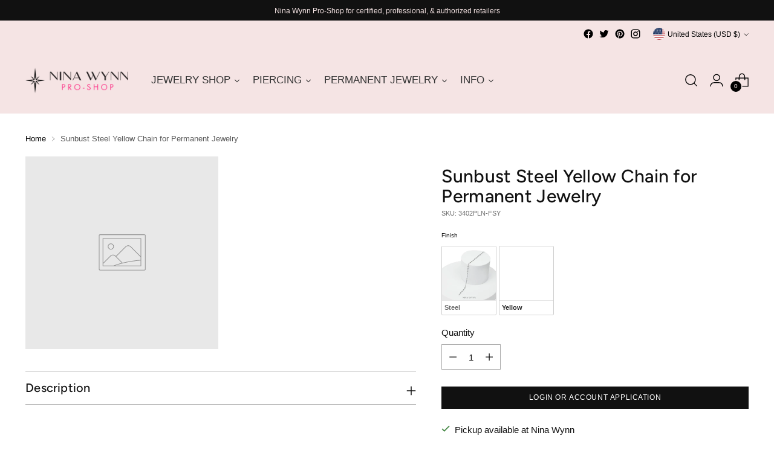

--- FILE ---
content_type: text/css
request_url: https://ninawynnpro.shop/cdn/shop/t/52/assets/header-menu.css?v=52172122311391396511720434837
body_size: 248
content:
.u_header_nav_ul{padding:0;margin:0;display:flex;align-items:center;justify-content:center}.u_header_nav_li{list-style:none;padding:0;margin:0;border-bottom:2px solid transparent}.u_up_arrow{width:10px;height:10px;border:2px solid black;border-color:transparent transparent black black;transform:rotate(315deg);transition:all .3s ease-in-out;display:inline-block;margin:0 10px}.u_mb_up_arrow{width:10px;height:10px;border:2px solid #1c1c1c;border-color:transparent transparent #1c1c1c #1c1c1c;transform:rotate(315deg);transition:all .3s ease-in-out;display:inline-block;margin:0 10px;opacity:.6}.down_arrow{transform:rotate(135deg)}.u_nav_first_level:hover .u_up_arrow{transform:rotate(135deg);margin-top:10px}.u_nav_first_level{font-size:16px;color:#000;line-height:normal;display:inline-block;padding:40px 10px;display:flex;align-items:center;justify-content:center;font-weight:700;text-transform:uppercase}.u_header_nav_li:hover{border-color:#000}html:not(.sticky-header-active) .u_up_arrow{color:#fff;border-color:transparent transparent white white}header:hover .u_up_arrow{border-color:transparent transparent black black}.u_mega_menu{position:absolute;top:100%;left:0;right:0;width:100%;z-index:999;max-height:0;visibility:hidden;transition-property:opacity,visibility,max-height;transition-duration:.3s;transition-timing-function:ease-in;transition-delay:0s;opacity:0;max-width:max-content;margin:auto;padding:5px 25px;box-shadow:1px 2px 5px #00000012;-webkit-box-shadow:1px 2px 5px 0px rgb(0 0 0 / 7%)}.u_header_nav_li:hover .u_mega_menu{opacity:1;max-height:700px;visibility:visible}.header__inner{position:relative}.u_navbar_sec{padding:0;margin:0;display:flex;justify-content:space-between}.u_navbar_li_dk_mega{list-style:none;padding:10px}.u_navbar_link_second_level_dk{font-size:15px;color:#000;line-height:normal;display:inline-block;padding-bottom:10px;font-weight:700;text-transform:uppercase}.u_navbar_third{margin:0;padding:0}.u_navbar_link_level_dk{font-size:14px;color:#000;line-height:normal;display:inline-block;padding-bottom:5px;font-weight:400;text-transform:capitalize}.u_navbar_li_dk_third{list-style:none;padding:0;margin:0}.u_featured_img_tag{width:100%;display:block}.u_mega_row{display:flex;align-items:flex-start;justify-content:space-between}.u_mega_img_block{width:42%}.u_mega_text_block{width:100%}.u_featured_img{padding:10px}li.u_dropdown_list_mb_first{padding-bottom:10px;margin:0;list-style:none;border-bottom:1px dashed rgba(0,0,0,.1)}.u_content{padding:20px}.u_mb_flex{display:flex;align-items:center;justify-content:space-between}.u_dropdown_list_mb{list-style:none;padding:0;margin:0}.u_featured_img_tag_mb{width:100%;display:block}.u_mb_third_menu_row{display:flex;justify-content:space-between;flex-wrap:wrap}.u_third_dropdown_mb{width:50%!important}.drawer-menu__main{height:unset!important}.u_mobile_menu_items{display:none}.u_navbar_item_link_mb_first_level{font-size:17px;color:#1c1c1c;line-height:normal;display:block;padding:10px 0;align-items:center;justify-content:center;font-weight:400}.u_navbar_item_link_mb_second_level{padding:20px 0;display:block;font-size:13px;font-weight:700;color:#1c1c1c}.u_navbar_item_link_mb_third_level{padding:5px 0;display:block;font-size:13px;font-weight:400;color:#1c1c1c}@media screen and (min-width:990px){.drawer-menu{display:none!important}}
/*# sourceMappingURL=/cdn/shop/t/52/assets/header-menu.css.map?v=52172122311391396511720434837 */


--- FILE ---
content_type: text/css
request_url: https://ninawynnpro.shop/cdn/shop/t/52/assets/custom.css?v=160979570999557708511720434837
body_size: -717
content:
/* Use this file to add custom css to the theme. */

.product-item__inner span.displayed-discount.fs-body-50 {
    display: none;
}

--- FILE ---
content_type: text/javascript
request_url: https://cdn.starapps.studio/apps/vsk/wholesale-nina-nguyen-com/data.js
body_size: 46765
content:
"use strict";"undefined"==typeof window.starapps_data&&(window.starapps_data={}),"undefined"==typeof window.starapps_data.product_groups&&(window.starapps_data.product_groups=[{"id":4399012,"products_preset_id":520478,"collections_swatch":"first_product_image","group_name":"1001RGA-L","option_name":"Finish","collections_preset_id":null,"display_position":"top","products_swatch":"first_product_image","mobile_products_preset_id":520478,"mobile_products_swatch":"first_product_image","mobile_collections_preset_id":null,"mobile_collections_swatch":"first_product_image","same_products_preset_for_mobile":true,"same_collections_preset_for_mobile":true,"option_values":[{"id":7683130917019,"option_value":"14K Yellow Gold","handle":"wholesale-rock-candy-natural-gemstone-14k-yellow-gold-connectors-for-permanent-jewelry-1","published":true,"swatch_src":null,"swatch_value":null},{"id":7683131113627,"option_value":"14K White Gold","handle":"wholesale-rock-candy-natural-gemstone-14k-white-gold-connectors-for-permanent-jewelry","published":true,"swatch_src":null,"swatch_value":null},{"id":7683129278619,"option_value":"14k Rose Gold","handle":"wholesale-rock-candy-natural-gemstone-14k-rose-gold-connectors-for-permanent-jewelry","published":true,"swatch_src":null,"swatch_value":null}]},{"id":4399011,"products_preset_id":520478,"collections_swatch":"first_product_image","group_name":"1005PLN-L","option_name":"Finish","collections_preset_id":null,"display_position":"top","products_swatch":"first_product_image","mobile_products_preset_id":520478,"mobile_products_swatch":"first_product_image","mobile_collections_preset_id":null,"mobile_collections_swatch":"first_product_image","same_products_preset_for_mobile":true,"same_collections_preset_for_mobile":true,"option_values":[{"id":8131069771931,"option_value":"14K Yellow Gold","handle":"wholesale-numbers-5mm-gold-14k-connectors-for-permanent-jewelry","published":true,"swatch_src":null,"swatch_value":null},{"id":8131070558363,"option_value":"14K White Gold","handle":"wholesale-numbers-5mm-gold-14k-white-connectors-for-permanent-jewelry","published":true,"swatch_src":null,"swatch_value":null},{"id":8131070165147,"option_value":"14k Rose Gold","handle":"wholesale-numbers-5mm-gold-14k-rose-connectors-for-permanent-jewelry","published":true,"swatch_src":null,"swatch_value":null}]},{"id":6262953,"products_preset_id":520478,"collections_swatch":"first_product_image","group_name":"1010LDI-U14","option_name":"Finish","collections_preset_id":null,"display_position":"top","products_swatch":"first_product_image","mobile_products_preset_id":520478,"mobile_products_swatch":"first_product_image","mobile_collections_preset_id":null,"mobile_collections_swatch":"first_product_image","same_products_preset_for_mobile":true,"same_collections_preset_for_mobile":true,"option_values":[{"id":8531021529243,"option_value":"14K Yellow Gold","handle":"ear-cuff-diamond-pave-14k-yellow-gold","published":true,"swatch_src":null,"swatch_value":null},{"id":8531021889691,"option_value":"14K White Gold","handle":"ear-cuff-diamond-pave-14k-white-gold","published":true,"swatch_src":null,"swatch_value":null}]},{"id":6262941,"products_preset_id":520478,"collections_swatch":"first_product_image","group_name":"1010MOI-U14","option_name":"Finish","collections_preset_id":null,"display_position":"top","products_swatch":"first_product_image","mobile_products_preset_id":520478,"mobile_products_swatch":"first_product_image","mobile_collections_preset_id":null,"mobile_collections_swatch":"first_product_image","same_products_preset_for_mobile":true,"same_collections_preset_for_mobile":true,"option_values":[{"id":8529166729371,"option_value":"14K Yellow Gold","handle":"ear-cuff-moissanite-pave-14k-yellow-gold","published":true,"swatch_src":null,"swatch_value":null},{"id":8529167188123,"option_value":"14K White Gold","handle":"ear-cuff-moissanite-pave-14k-white-gold","published":true,"swatch_src":null,"swatch_value":null}]},{"id":6263020,"products_preset_id":520478,"collections_swatch":"first_product_image","group_name":"1013WBL-E14","option_name":"Finish","collections_preset_id":null,"display_position":"top","products_swatch":"first_product_image","mobile_products_preset_id":520478,"mobile_products_swatch":"first_product_image","mobile_collections_preset_id":null,"mobile_collections_swatch":"first_product_image","same_products_preset_for_mobile":true,"same_collections_preset_for_mobile":true,"option_values":[{"id":8440832229531,"option_value":"14K Yellow Gold","handle":"athena-diamond-gold-14k-reversible-huggies-13mm","published":true,"swatch_src":null,"swatch_value":null},{"id":8529202839707,"option_value":"14K White Gold","handle":"athena-diamond-gold-14k-white-reversible-huggies-13mm","published":true,"swatch_src":null,"swatch_value":null}]},{"id":6263022,"products_preset_id":520478,"collections_swatch":"first_product_image","group_name":"1015WBL-E14","option_name":"Finish","collections_preset_id":null,"display_position":"top","products_swatch":"first_product_image","mobile_products_preset_id":520478,"mobile_products_swatch":"first_product_image","mobile_collections_preset_id":null,"mobile_collections_swatch":"first_product_image","same_products_preset_for_mobile":true,"same_collections_preset_for_mobile":true,"option_values":[{"id":8529202872475,"option_value":"14K Yellow Gold","handle":"athena-diamond-gold-14k-reversible-huggies-15mm","published":true,"swatch_src":null,"swatch_value":null},{"id":8529202905243,"option_value":"14K White Gold","handle":"athena-diamond-gold-14k-white-reversible-huggies-15mm","published":true,"swatch_src":null,"swatch_value":null}]},{"id":3666570,"products_preset_id":520478,"collections_swatch":"first_product_image","group_name":"1103POL-S18","option_name":"Finish","collections_preset_id":null,"display_position":"top","products_swatch":"first_product_image","mobile_products_preset_id":520478,"mobile_products_swatch":"first_product_image","mobile_collections_preset_id":null,"mobile_collections_swatch":"first_product_image","same_products_preset_for_mobile":true,"same_collections_preset_for_mobile":true,"option_values":[{"id":7876800905371,"option_value":"14K Yellow Gold","handle":"flat-back-earring-squeeze-me-14k-yellow","published":true,"swatch_src":null,"swatch_value":null},{"id":7876801134747,"option_value":"14K White Gold","handle":"flat-back-earring-squeeze-me-14k-white","published":true,"swatch_src":null,"swatch_value":null}]},{"id":6262958,"products_preset_id":520478,"collections_swatch":"first_product_image","group_name":"1110LDI-U14","option_name":"Finish","collections_preset_id":null,"display_position":"top","products_swatch":"first_product_image","mobile_products_preset_id":520478,"mobile_products_swatch":"first_product_image","mobile_collections_preset_id":null,"mobile_collections_swatch":"first_product_image","same_products_preset_for_mobile":true,"same_collections_preset_for_mobile":true,"option_values":[{"id":8531021136027,"option_value":"14K Yellow Gold","handle":"ear-cuff-diamond-bezel-14k-yellow-gold","published":true,"swatch_src":null,"swatch_value":null},{"id":8531021627547,"option_value":"14K White Gold","handle":"ear-cuff-diamond-bezel-14k-white-gold","published":true,"swatch_src":null,"swatch_value":null}]},{"id":6262945,"products_preset_id":520478,"collections_swatch":"first_product_image","group_name":"1110MOI-U14","option_name":"Finish","collections_preset_id":null,"display_position":"top","products_swatch":"first_product_image","mobile_products_preset_id":520478,"mobile_products_swatch":"first_product_image","mobile_collections_preset_id":null,"mobile_collections_swatch":"first_product_image","same_products_preset_for_mobile":true,"same_collections_preset_for_mobile":true,"option_values":[{"id":8529166336155,"option_value":"14K Yellow Gold","handle":"ear-cuff-moissanite-bezel-14k-yellow-gold","published":true,"swatch_src":null,"swatch_value":null},{"id":8529166794907,"option_value":"14K White Gold","handle":"ear-cuff-moissanite-bezel-14k-white-gold","published":true,"swatch_src":null,"swatch_value":null}]},{"id":6262950,"products_preset_id":520478,"collections_swatch":"first_product_image","group_name":"1110POL-U14","option_name":"Finish","collections_preset_id":null,"display_position":"top","products_swatch":"first_product_image","mobile_products_preset_id":520478,"mobile_products_swatch":"first_product_image","mobile_collections_preset_id":null,"mobile_collections_swatch":"first_product_image","same_products_preset_for_mobile":true,"same_collections_preset_for_mobile":true,"option_values":[{"id":8529166565531,"option_value":"14K Yellow Gold","handle":"ear-cuff-beaded-14k-yellow-gold","published":true,"swatch_src":null,"swatch_value":null},{"id":8529167057051,"option_value":"14K White Gold","handle":"ear-cuff-beaded-14k-white-gold","published":true,"swatch_src":null,"swatch_value":null}]},{"id":6308445,"products_preset_id":520478,"collections_swatch":"first_product_image","group_name":"1113LDI-S14","option_name":"Finish","collections_preset_id":null,"display_position":"top","products_swatch":"first_product_image","mobile_products_preset_id":520478,"mobile_products_swatch":"first_product_image","mobile_collections_preset_id":null,"mobile_collections_swatch":"first_product_image","same_products_preset_for_mobile":true,"same_collections_preset_for_mobile":true,"option_values":[{"id":8526825521307,"option_value":"14K Yellow Gold","handle":"flat-back-earring-diamond-snake-small-14k-yellow-gold","published":true,"swatch_src":null,"swatch_value":null},{"id":8526828798107,"option_value":"14K White Gold","handle":"flat-back-earring-diamond-snake-small-14k-white-gold","published":true,"swatch_src":null,"swatch_value":null}]},{"id":5541257,"products_preset_id":520478,"collections_swatch":"first_product_image","group_name":"1113POL-S14","option_name":"","collections_preset_id":null,"display_position":"top","products_swatch":"first_product_image","mobile_products_preset_id":520478,"mobile_products_swatch":"first_product_image","mobile_collections_preset_id":null,"mobile_collections_swatch":"first_product_image","same_products_preset_for_mobile":true,"same_collections_preset_for_mobile":true,"option_values":[{"id":7876800938139,"option_value":"14K Yellow Gold","handle":"flat-back-earring-snake-14k-yellow","published":true,"swatch_src":null,"swatch_value":null},{"id":7876801167515,"option_value":"14K White Gold","handle":"flat-back-earring-snake-14k-white","published":true,"swatch_src":null,"swatch_value":null}]},{"id":3666517,"products_preset_id":520478,"collections_swatch":"first_product_image","group_name":"1133POL-S18","option_name":"Finish","collections_preset_id":null,"display_position":"top","products_swatch":"first_product_image","mobile_products_preset_id":520478,"mobile_products_swatch":"first_product_image","mobile_collections_preset_id":null,"mobile_collections_swatch":"first_product_image","same_products_preset_for_mobile":true,"same_collections_preset_for_mobile":true,"option_values":[{"id":7876889804955,"option_value":"14K Yellow Gold","handle":"flat-back-earring-heart-14k-yellow","published":false,"swatch_src":null,"swatch_value":null},{"id":7876801331355,"option_value":"14K White Gold","handle":"flat-back-earring-heart-14k-white","published":false,"swatch_src":null,"swatch_value":null}]},{"id":3666518,"products_preset_id":520478,"collections_swatch":"first_product_image","group_name":"1153POL-S18","option_name":"Finish","collections_preset_id":null,"display_position":"top","products_swatch":"first_product_image","mobile_products_preset_id":520478,"mobile_products_swatch":"first_product_image","mobile_collections_preset_id":null,"mobile_collections_swatch":"first_product_image","same_products_preset_for_mobile":true,"same_collections_preset_for_mobile":true,"option_values":[{"id":7876892623003,"option_value":"14K Yellow Gold","handle":"flat-back-earring-stargazing-14k-yellow","published":false,"swatch_src":null,"swatch_value":null},{"id":7876892655771,"option_value":"14K White Gold","handle":"flat-back-earring-stargazing-14k-white","published":false,"swatch_src":null,"swatch_value":null}]},{"id":3865761,"products_preset_id":520476,"collections_swatch":"first_product_image","group_name":"1160LDI-P14","option_name":"Finish","collections_preset_id":null,"display_position":"top","products_swatch":"custom_swatch","mobile_products_preset_id":520476,"mobile_products_swatch":"custom_swatch","mobile_collections_preset_id":null,"mobile_collections_swatch":"first_product_image","same_products_preset_for_mobile":true,"same_collections_preset_for_mobile":true,"option_values":[{"id":7838470307995,"option_value":"14K Yellow Gold","handle":"corner-18k-diamond-push-back-stud-earrings","published":false,"swatch_src":"file","swatch_value":null},{"id":7838530470043,"option_value":"14K White Gold","handle":"corner-18k-white-gold-diamond-push-back-stud-earrings","published":false,"swatch_src":"file","swatch_value":null}]},{"id":3967965,"products_preset_id":520478,"collections_swatch":"first_product_image","group_name":"1163DIB-S14","option_name":"Finish","collections_preset_id":null,"display_position":"top","products_swatch":"first_product_image","mobile_products_preset_id":520478,"mobile_products_swatch":"first_product_image","mobile_collections_preset_id":null,"mobile_collections_swatch":"first_product_image","same_products_preset_for_mobile":true,"same_collections_preset_for_mobile":true,"option_values":[{"id":7888916414619,"option_value":"14K Yellow Gold","handle":"black-diamond-flat-back-earring-arrow-14k-yellow","published":true,"swatch_src":null,"swatch_value":null},{"id":7876908122267,"option_value":"14K White Gold","handle":"black-diamond-flat-back-earring-arrow-14k-white","published":true,"swatch_src":null,"swatch_value":null}]},{"id":3883758,"products_preset_id":520478,"collections_swatch":"first_product_image","group_name":"1163LDI-S18","option_name":"Finish","collections_preset_id":null,"display_position":"top","products_swatch":"custom_swatch","mobile_products_preset_id":520478,"mobile_products_swatch":"custom_swatch","mobile_collections_preset_id":null,"mobile_collections_swatch":"first_product_image","same_products_preset_for_mobile":true,"same_collections_preset_for_mobile":true,"option_values":[{"id":7876895178907,"option_value":"14K Yellow Gold","handle":"diamond-flat-back-earring-arrow-14k-yellow","published":true,"swatch_src":"No","swatch_value":null},{"id":7876884234395,"option_value":"14K White Gold","handle":"diamond-flat-back-earring-arrow-14k-white","published":true,"swatch_src":"No","swatch_value":null}]},{"id":4425202,"products_preset_id":520478,"collections_swatch":"first_product_image","group_name":"1163POL-S14","option_name":"Finish","collections_preset_id":null,"display_position":"top","products_swatch":"first_product_image","mobile_products_preset_id":520478,"mobile_products_swatch":"first_product_image","mobile_collections_preset_id":null,"mobile_collections_swatch":"first_product_image","same_products_preset_for_mobile":true,"same_collections_preset_for_mobile":true,"option_values":[{"id":7880397029531,"option_value":"14K Yellow Gold","handle":"flat-back-earring-arrow-14k-yellow","published":true,"swatch_src":null,"swatch_value":null},{"id":7880396996763,"option_value":"14K White Gold","handle":"flat-back-earring-arrow-14k-white","published":true,"swatch_src":null,"swatch_value":null}]},{"id":3865769,"products_preset_id":520476,"collections_swatch":"first_product_image","group_name":"1190LDI-P14","option_name":"Finish","collections_preset_id":null,"display_position":"top","products_swatch":"custom_swatch","mobile_products_preset_id":520476,"mobile_products_swatch":"custom_swatch","mobile_collections_preset_id":null,"mobile_collections_swatch":"first_product_image","same_products_preset_for_mobile":true,"same_collections_preset_for_mobile":true,"option_values":[{"id":7838492000411,"option_value":"14K Yellow Gold","handle":"lightning-bolt-18k-diamond-push-back-stud-earrings","published":false,"swatch_src":"file","swatch_value":null},{"id":7838548328603,"option_value":"14K White Gold","handle":"lightning-bolt-18k-white-gold-diamond-push-back-stud-earrings","published":false,"swatch_src":"file","swatch_value":null}]},{"id":3966093,"products_preset_id":520478,"collections_swatch":"first_product_image","group_name":"1193DIB-S14","option_name":"Finish","collections_preset_id":null,"display_position":"top","products_swatch":"first_product_image","mobile_products_preset_id":520478,"mobile_products_swatch":"first_product_image","mobile_collections_preset_id":null,"mobile_collections_swatch":"first_product_image","same_products_preset_for_mobile":true,"same_collections_preset_for_mobile":true,"option_values":[{"id":7888428794011,"option_value":"14K Yellow Gold","handle":"black-diamond-flat-back-earring-lightning-bolt-14k-yellow","published":true,"swatch_src":null,"swatch_value":null},{"id":7876908187803,"option_value":"14K White Gold","handle":"black-diamond-flat-back-earring-lightning-bolt-14k-white","published":true,"swatch_src":null,"swatch_value":null}]},{"id":5599191,"products_preset_id":520478,"collections_swatch":"first_product_image","group_name":"1193LDI-S14","option_name":"Finish","collections_preset_id":null,"display_position":"top","products_swatch":"first_product_image","mobile_products_preset_id":520478,"mobile_products_swatch":"first_product_image","mobile_collections_preset_id":null,"mobile_collections_swatch":"first_product_image","same_products_preset_for_mobile":true,"same_collections_preset_for_mobile":true,"option_values":[{"id":7876830232731,"option_value":"14K Yellow Gold","handle":"diamond-flat-back-earring-lightning-bolt-14k-yellow","published":true,"swatch_src":null,"swatch_value":null},{"id":7876895473819,"option_value":"14K White Gold","handle":"diamond-flat-back-earring-lightning-bolt-14k-white","published":true,"swatch_src":null,"swatch_value":null}]},{"id":4425200,"products_preset_id":520478,"collections_swatch":"first_product_image","group_name":"1193POL-S14","option_name":"Finish","collections_preset_id":null,"display_position":"top","products_swatch":"first_product_image","mobile_products_preset_id":520478,"mobile_products_swatch":"first_product_image","mobile_collections_preset_id":null,"mobile_collections_swatch":"first_product_image","same_products_preset_for_mobile":true,"same_collections_preset_for_mobile":true,"option_values":[{"id":7880398340251,"option_value":"14K Yellow Gold","handle":"flat-back-earring-lightning-bolt-14k-yellow","published":true,"swatch_src":null,"swatch_value":null},{"id":7880398274715,"option_value":"14K White Gold","handle":"flat-back-earring-lightning-bolt-14k-white","published":true,"swatch_src":null,"swatch_value":null}]},{"id":6552279,"products_preset_id":1488623,"collections_swatch":"first_product_image","group_name":"1233LDI-S14","option_name":"Finish","collections_preset_id":null,"display_position":"top","products_swatch":"first_product_image","mobile_products_preset_id":1488623,"mobile_products_swatch":"first_product_image","mobile_collections_preset_id":null,"mobile_collections_swatch":"first_product_image","same_products_preset_for_mobile":true,"same_collections_preset_for_mobile":true,"option_values":[{"id":8728329093275,"option_value":"14K Yellow Gold","handle":"flat-back-earring-diamond-croissant-pave-small-14k-yellow-gold","published":true,"swatch_src":null,"swatch_value":null},{"id":8728329158811,"option_value":"14K White Gold","handle":"flat-back-earring-diamond-croissant-pave-small-14k-white-gold","published":true,"swatch_src":null,"swatch_value":null}]},{"id":6309078,"products_preset_id":520478,"collections_swatch":"first_product_image","group_name":"1253LDI-S14","option_name":"Finish","collections_preset_id":null,"display_position":"top","products_swatch":"first_product_image","mobile_products_preset_id":520478,"mobile_products_swatch":"first_product_image","mobile_collections_preset_id":null,"mobile_collections_swatch":"first_product_image","same_products_preset_for_mobile":true,"same_collections_preset_for_mobile":true,"option_values":[{"id":8528004284571,"option_value":"14K Yellow Gold","handle":"flat-back-earring-diamond-croissant-pave-14k-yellow-gold","published":true,"swatch_src":null,"swatch_value":null},{"id":8528005759131,"option_value":"14K White Gold","handle":"flat-back-earring-diamond-croissant-pave-14k-white-gold","published":true,"swatch_src":null,"swatch_value":null}]},{"id":3666572,"products_preset_id":520478,"collections_swatch":"first_product_image","group_name":"1253POL-S18","option_name":"Finish","collections_preset_id":null,"display_position":"top","products_swatch":"custom_swatch","mobile_products_preset_id":520478,"mobile_products_swatch":"custom_swatch","mobile_collections_preset_id":null,"mobile_collections_swatch":"first_product_image","same_products_preset_for_mobile":true,"same_collections_preset_for_mobile":true,"option_values":[{"id":7876901961883,"option_value":"14K Yellow Gold","handle":"flat-back-earring-croissant-14k-yellow","published":true,"swatch_src":"No","swatch_value":null},{"id":7876901732507,"option_value":"14K White Gold","handle":"flat-back-earring-croissant-14k-white","published":true,"swatch_src":"No","swatch_value":null}]},{"id":6552281,"products_preset_id":1488623,"collections_swatch":"first_product_image","group_name":"1273LDI-S14","option_name":"Finish","collections_preset_id":null,"display_position":"top","products_swatch":"first_product_image","mobile_products_preset_id":1488623,"mobile_products_swatch":"first_product_image","mobile_collections_preset_id":null,"mobile_collections_swatch":"first_product_image","same_products_preset_for_mobile":true,"same_collections_preset_for_mobile":true,"option_values":[{"id":8728329191579,"option_value":"14K Yellow Gold","handle":"flat-back-earring-diamond-croissant-pave-large-14k-yellow-gold","published":true,"swatch_src":null,"swatch_value":null},{"id":8728329224347,"option_value":"14K White Gold","handle":"flat-back-earring-diamond-croissant-pave-large-14k-white-gold","published":true,"swatch_src":null,"swatch_value":null}]},{"id":6308397,"products_preset_id":520478,"collections_swatch":"first_product_image","group_name":"1283POL-S14","option_name":"Finish","collections_preset_id":null,"display_position":"top","products_swatch":"first_product_image","mobile_products_preset_id":520478,"mobile_products_swatch":"first_product_image","mobile_collections_preset_id":null,"mobile_collections_swatch":"first_product_image","same_products_preset_for_mobile":true,"same_collections_preset_for_mobile":true,"option_values":[{"id":8526825193627,"option_value":"14K Yellow Gold","handle":"flat-back-earring-croissant-med-14k-yellow-gold","published":true,"swatch_src":null,"swatch_value":null},{"id":8526828470427,"option_value":"14K White Gold","handle":"flat-back-earring-croissant-med-14k-white-gold","published":true,"swatch_src":null,"swatch_value":null}]},{"id":6309051,"products_preset_id":520478,"collections_swatch":"first_product_image","group_name":"1293DIB-S14","option_name":"Finish","collections_preset_id":null,"display_position":"top","products_swatch":"first_product_image","mobile_products_preset_id":520478,"mobile_products_swatch":"first_product_image","mobile_collections_preset_id":null,"mobile_collections_swatch":"first_product_image","same_products_preset_for_mobile":true,"same_collections_preset_for_mobile":true,"option_values":[{"id":8526825947291,"option_value":"14K Yellow Gold","handle":"flat-back-earring-black-diamond-lightning-bolt-small-14k-yellow-gold","published":true,"swatch_src":null,"swatch_value":null},{"id":8526829191323,"option_value":"14K White Gold","handle":"flat-back-earring-black-diamond-lightning-bolt-small-14k-white-gold","published":true,"swatch_src":null,"swatch_value":null}]},{"id":6309053,"products_preset_id":520478,"collections_swatch":"first_product_image","group_name":"1293LDI-S14","option_name":"Finish","collections_preset_id":null,"display_position":"top","products_swatch":"first_product_image","mobile_products_preset_id":520478,"mobile_products_swatch":"first_product_image","mobile_collections_preset_id":null,"mobile_collections_swatch":"first_product_image","same_products_preset_for_mobile":true,"same_collections_preset_for_mobile":true,"option_values":[{"id":8526825980059,"option_value":"14K Yellow Gold","handle":"flat-back-earring-diamond-lightning-bolt-small-14k-yellow-gold","published":true,"swatch_src":null,"swatch_value":null},{"id":8526829224091,"option_value":"14K White Gold","handle":"flat-back-earring-diamond-lightning-bolt-small-14k-white-gold","published":true,"swatch_src":null,"swatch_value":null}]},{"id":6308394,"products_preset_id":520478,"collections_swatch":"first_product_image","group_name":"1293POL-S14","option_name":"Finish","collections_preset_id":null,"display_position":"top","products_swatch":"first_product_image","mobile_products_preset_id":520478,"mobile_products_swatch":"first_product_image","mobile_collections_preset_id":null,"mobile_collections_swatch":"first_product_image","same_products_preset_for_mobile":true,"same_collections_preset_for_mobile":true,"option_values":[{"id":8526825095323,"option_value":"14K Yellow Gold","handle":"flat-back-earring-lightning-bolt-small-14k-yellow-gold","published":true,"swatch_src":null,"swatch_value":null},{"id":8526828372123,"option_value":"14K White Gold","handle":"flat-back-earring-lightning-bolt-small-14k-white-gold","published":true,"swatch_src":null,"swatch_value":null}]},{"id":6262957,"products_preset_id":520478,"collections_swatch":"first_product_image","group_name":"1310LDI-U14","option_name":"Finish","collections_preset_id":null,"display_position":"top","products_swatch":"first_product_image","mobile_products_preset_id":520478,"mobile_products_swatch":"first_product_image","mobile_collections_preset_id":null,"mobile_collections_swatch":"first_product_image","same_products_preset_for_mobile":true,"same_collections_preset_for_mobile":true,"option_values":[{"id":8531021562011,"option_value":"14K Yellow Gold","handle":"ear-cuff-diamond-double-row-pave-14k-yellow-gold","published":true,"swatch_src":null,"swatch_value":null},{"id":8531021922459,"option_value":"14K White Gold","handle":"ear-cuff-diamond-double-row-pave-14k-white-gold","published":true,"swatch_src":null,"swatch_value":null}]},{"id":6262944,"products_preset_id":520478,"collections_swatch":"first_product_image","group_name":"1310MOI-U14","option_name":"Finish","collections_preset_id":null,"display_position":"top","products_swatch":"first_product_image","mobile_products_preset_id":520478,"mobile_products_swatch":"first_product_image","mobile_collections_preset_id":null,"mobile_collections_swatch":"first_product_image","same_products_preset_for_mobile":true,"same_collections_preset_for_mobile":true,"option_values":[{"id":8529166762139,"option_value":"14K Yellow Gold","handle":"ear-cuff-moissanite-double-row-pave-14k-yellow-gold","published":true,"swatch_src":null,"swatch_value":null},{"id":8529167253659,"option_value":"14K White Gold","handle":"ear-cuff-moissanite-double-row-pave-14k-white-gold","published":true,"swatch_src":null,"swatch_value":null}]},{"id":6308365,"products_preset_id":520478,"collections_swatch":"first_product_image","group_name":"1393POL-S14","option_name":"Finish","collections_preset_id":null,"display_position":"top","products_swatch":"first_product_image","mobile_products_preset_id":520478,"mobile_products_swatch":"first_product_image","mobile_collections_preset_id":null,"mobile_collections_swatch":"first_product_image","same_products_preset_for_mobile":true,"same_collections_preset_for_mobile":true,"option_values":[{"id":8526825062555,"option_value":"14K Yellow Gold","handle":"flat-back-earring-lightning-bolt-x-small-14k-yellow-gold","published":true,"swatch_src":null,"swatch_value":null},{"id":8526828339355,"option_value":"14K White Gold","handle":"flat-back-earring-lightning-bolt-x-small-14k-white-gold","published":true,"swatch_src":null,"swatch_value":null}]},{"id":6262956,"products_preset_id":520478,"collections_swatch":"first_product_image","group_name":"1410LDI-U14","option_name":"Finish","collections_preset_id":null,"display_position":"top","products_swatch":"first_product_image","mobile_products_preset_id":520478,"mobile_products_swatch":"first_product_image","mobile_collections_preset_id":null,"mobile_collections_swatch":"first_product_image","same_products_preset_for_mobile":true,"same_collections_preset_for_mobile":true,"option_values":[{"id":8531021430939,"option_value":"14K Yellow Gold","handle":"ear-cuff-diamond-baguette-wave-14k-yellow-gold","published":true,"swatch_src":null,"swatch_value":null},{"id":8531021791387,"option_value":"14K White Gold","handle":"ear-cuff-diamond-baguette-wave-14k-white-gold","published":true,"swatch_src":null,"swatch_value":null}]},{"id":6262943,"products_preset_id":520478,"collections_swatch":"first_product_image","group_name":"1410MOI-U14","option_name":"Finish","collections_preset_id":null,"display_position":"top","products_swatch":"first_product_image","mobile_products_preset_id":520478,"mobile_products_swatch":"first_product_image","mobile_collections_preset_id":null,"mobile_collections_swatch":"first_product_image","same_products_preset_for_mobile":true,"same_collections_preset_for_mobile":true,"option_values":[{"id":8529166631067,"option_value":"14K Yellow Gold","handle":"ear-cuff-moissanite-baguette-wave-14k-yellow-gold","published":true,"swatch_src":null,"swatch_value":null},{"id":8529167122587,"option_value":"14K White Gold","handle":"ear-cuff-moissanite-baguette-wave-14k-white-gold","published":true,"swatch_src":null,"swatch_value":null}]},{"id":6262955,"products_preset_id":520478,"collections_swatch":"first_product_image","group_name":"1510LDI-U14","option_name":"Finish","collections_preset_id":null,"display_position":"top","products_swatch":"first_product_image","mobile_products_preset_id":520478,"mobile_products_swatch":"first_product_image","mobile_collections_preset_id":null,"mobile_collections_swatch":"first_product_image","same_products_preset_for_mobile":true,"same_collections_preset_for_mobile":true,"option_values":[{"id":8531021496475,"option_value":"14K Yellow Gold","handle":"ear-cuff-diamond-baguette-bar-14k-yellow-gold","published":true,"swatch_src":null,"swatch_value":null},{"id":8531021856923,"option_value":"14K White Gold","handle":"ear-cuff-diamond-baguette-bar-14k-white-gold","published":true,"swatch_src":null,"swatch_value":null}]},{"id":6262942,"products_preset_id":520478,"collections_swatch":"first_product_image","group_name":"1510MOI-U14","option_name":"Finish","collections_preset_id":null,"display_position":"top","products_swatch":"first_product_image","mobile_products_preset_id":520478,"mobile_products_swatch":"first_product_image","mobile_collections_preset_id":null,"mobile_collections_swatch":"first_product_image","same_products_preset_for_mobile":true,"same_collections_preset_for_mobile":true,"option_values":[{"id":8529166663835,"option_value":"14K Yellow Gold","handle":"ear-cuff-moissanite-baguette-bar-14k-yellow-gold","published":true,"swatch_src":null,"swatch_value":null},{"id":8529167155355,"option_value":"14K White Gold","handle":"ear-cuff-moissanite-baguette-bar-14k-white-gold","published":true,"swatch_src":null,"swatch_value":null}]},{"id":3813984,"products_preset_id":520478,"collections_swatch":"first_product_image","group_name":"1520-L14","option_name":"Finish","collections_preset_id":null,"display_position":"top","products_swatch":"first_product_image","mobile_products_preset_id":520478,"mobile_products_swatch":"first_product_image","mobile_collections_preset_id":null,"mobile_collections_swatch":"first_product_image","same_products_preset_for_mobile":true,"same_collections_preset_for_mobile":true,"option_values":[{"id":8178344132763,"option_value":"14K Yellow Gold","handle":"wholesale-bar-gemstone-11-5mm-14k-gold-connectors-for-permanent-jewelry","published":true,"swatch_src":null,"swatch_value":null},{"id":8178344001691,"option_value":"14K White Gold","handle":"wholesale-bar-11-5mm-natural-gemstone-14k-white-gold-connectors-for-permanent-jewelry","published":true,"swatch_src":null,"swatch_value":null},{"id":8178344427675,"option_value":"14K Rose Gold","handle":"wholesale-bar-11-5mm-natural-gemstone-14k-rose-gold-connectors-for-permanent-jewelry","published":true,"swatch_src":null,"swatch_value":null}]},{"id":3813978,"products_preset_id":520477,"collections_swatch":"first_product_image","group_name":"1520-L5Y","option_name":"Finish","collections_preset_id":null,"display_position":"top","products_swatch":"first_product_image","mobile_products_preset_id":520477,"mobile_products_swatch":"first_product_image","mobile_collections_preset_id":null,"mobile_collections_swatch":"first_product_image","same_products_preset_for_mobile":true,"same_collections_preset_for_mobile":true,"option_values":[{"id":7807013617819,"option_value":"5K Yellow Gold","handle":"bar-natural-gemstone-11-5mm-5k-gold-connectors-for-permanent-jewelry","published":false,"swatch_src":null,"swatch_value":null},{"id":7807013847195,"option_value":"5K Rose Gold","handle":"bar-natural-gemstone-11-5mm-5k-rose-gold-connectors-for-permanent-jewelry","published":false,"swatch_src":null,"swatch_value":null}]},{"id":5604048,"products_preset_id":520478,"collections_swatch":"first_product_image","group_name":"1609PLN-L","option_name":"Finish","collections_preset_id":null,"display_position":"top","products_swatch":"first_product_image","mobile_products_preset_id":520478,"mobile_products_swatch":"first_product_image","mobile_collections_preset_id":null,"mobile_collections_swatch":"first_product_image","same_products_preset_for_mobile":true,"same_collections_preset_for_mobile":true,"option_values":[{"id":8178535268507,"option_value":"14K Yellow Gold","handle":"wholesale-angel-numbers-6mm-14k-yellow-gold-connectors-for-permanent-jewelry","published":true,"swatch_src":null,"swatch_value":null},{"id":8178535366811,"option_value":"14K White Gold","handle":"wholesale-angel-numbers-6mm-14k-white-gold-connectors-for-permanent-jewelry","published":true,"swatch_src":null,"swatch_value":null},{"id":8178535465115,"option_value":"14K Rose Gold","handle":"wholesale-angel-numbers-6mm-14k-rose-gold-connectors-for-permanent-jewelry","published":true,"swatch_src":null,"swatch_value":null}]},{"id":6262959,"products_preset_id":520478,"collections_swatch":"first_product_image","group_name":"1610LDI-U14","option_name":"Finish","collections_preset_id":null,"display_position":"top","products_swatch":"first_product_image","mobile_products_preset_id":520478,"mobile_products_swatch":"first_product_image","mobile_collections_preset_id":null,"mobile_collections_swatch":"first_product_image","same_products_preset_for_mobile":true,"same_collections_preset_for_mobile":true,"option_values":[{"id":8531021201563,"option_value":"14K Yellow Gold","handle":"ear-cuff-diamond-baguette-channel-14k-yellow-gold","published":true,"swatch_src":null,"swatch_value":null},{"id":8531021693083,"option_value":"14K White Gold","handle":"ear-cuff-diamond-baguette-channel-14k-white-gold","published":true,"swatch_src":null,"swatch_value":null}]},{"id":6262946,"products_preset_id":520478,"collections_swatch":"first_product_image","group_name":"1610MOI-U14","option_name":"Finish","collections_preset_id":null,"display_position":"top","products_swatch":"first_product_image","mobile_products_preset_id":520478,"mobile_products_swatch":"first_product_image","mobile_collections_preset_id":null,"mobile_collections_swatch":"first_product_image","same_products_preset_for_mobile":true,"same_collections_preset_for_mobile":true,"option_values":[{"id":8529166401691,"option_value":"14K Yellow Gold","handle":"ear-cuff-moissanite-baguette-channel-14k-yellow-gold","published":true,"swatch_src":null,"swatch_value":null},{"id":8529166827675,"option_value":"14K White Gold","handle":"ear-cuff-moissanite-baguette-channel-14k-white-gold","published":true,"swatch_src":null,"swatch_value":null}]},{"id":5604054,"products_preset_id":520478,"collections_swatch":"first_product_image","group_name":"1626LDI-L","option_name":"Finish","collections_preset_id":null,"display_position":"top","products_swatch":"first_product_image","mobile_products_preset_id":520478,"mobile_products_swatch":"first_product_image","mobile_collections_preset_id":null,"mobile_collections_swatch":"first_product_image","same_products_preset_for_mobile":true,"same_collections_preset_for_mobile":true,"option_values":[{"id":8330909778075,"option_value":"14K Yellow Gold","handle":"initial-6mm-oval-with-pave-diamond-on-14k-gold-connectors-for-permanent-jewelry","published":false,"swatch_src":null,"swatch_value":null},{"id":8330909810843,"option_value":"14K White Gold","handle":"initial-6mm-oval-with-pave-diamond-on-14k-white-connectors-for-permanent-jewelry","published":false,"swatch_src":null,"swatch_value":null}]},{"id":5604051,"products_preset_id":520478,"collections_swatch":"first_product_image","group_name":"1626POL-L","option_name":"Finish","collections_preset_id":null,"display_position":"top","products_swatch":"first_product_image","mobile_products_preset_id":520478,"mobile_products_swatch":"first_product_image","mobile_collections_preset_id":null,"mobile_collections_swatch":"first_product_image","same_products_preset_for_mobile":true,"same_collections_preset_for_mobile":true,"option_values":[{"id":8330909253787,"option_value":"14K Yellow Gold","handle":"initial-6mm-oval-14k-gold-connectors-for-permanent-jewelry","published":false,"swatch_src":null,"swatch_value":null},{"id":8330909515931,"option_value":"14K White Gold","handle":"initial-6mm-oval-14k-white-connectors-for-permanent-jewelry","published":false,"swatch_src":null,"swatch_value":null}]},{"id":6262960,"products_preset_id":520478,"collections_swatch":"first_product_image","group_name":"1710LDI-U14","option_name":"Finish","collections_preset_id":null,"display_position":"top","products_swatch":"first_product_image","mobile_products_preset_id":520478,"mobile_products_swatch":"first_product_image","mobile_collections_preset_id":null,"mobile_collections_swatch":"first_product_image","same_products_preset_for_mobile":true,"same_collections_preset_for_mobile":true,"option_values":[{"id":8529166434459,"option_value":"14K Yellow Gold","handle":"ear-cuff-diamond-petal-marquise-14k-yellow-gold","published":true,"swatch_src":null,"swatch_value":null},{"id":8529166860443,"option_value":"14K White Gold","handle":"ear-cuff-diamond-petal-marquise-14k-white-gold","published":true,"swatch_src":null,"swatch_value":null}]},{"id":6262947,"products_preset_id":520478,"collections_swatch":"first_product_image","group_name":"1710MOI-U14","option_name":"Finish","collections_preset_id":null,"display_position":"top","products_swatch":"first_product_image","mobile_products_preset_id":520478,"mobile_products_swatch":"first_product_image","mobile_collections_preset_id":null,"mobile_collections_swatch":"first_product_image","same_products_preset_for_mobile":true,"same_collections_preset_for_mobile":true,"option_values":[{"id":8531026608283,"option_value":"14K Yellow Gold","handle":"ear-cuff-moissanite-petal-marquise-14k-yellow","published":true,"swatch_src":null,"swatch_value":null},{"id":8531027656859,"option_value":"14K White Gold","handle":"ear-cuff-moissanite-petal-marquise-14k-white","published":true,"swatch_src":null,"swatch_value":null}]},{"id":6308524,"products_preset_id":520478,"collections_swatch":"first_product_image","group_name":"1713LDI-S14","option_name":"Finish","collections_preset_id":null,"display_position":"top","products_swatch":"first_product_image","mobile_products_preset_id":520478,"mobile_products_swatch":"first_product_image","mobile_collections_preset_id":null,"mobile_collections_swatch":"first_product_image","same_products_preset_for_mobile":true,"same_collections_preset_for_mobile":true,"option_values":[{"id":8526825586843,"option_value":"14K Yellow Gold","handle":"flat-back-earring-diamond-bezel-croissant-med-14k-yellow-gold","published":true,"swatch_src":null,"swatch_value":null},{"id":8526828863643,"option_value":"14K White Gold","handle":"flat-back-earring-diamond-bezel-croissant-med-14k-white-gold","published":true,"swatch_src":null,"swatch_value":null}]},{"id":6262952,"products_preset_id":520478,"collections_swatch":"first_product_image","group_name":"1810FLO-U14","option_name":"Finish","collections_preset_id":null,"display_position":"top","products_swatch":"first_product_image","mobile_products_preset_id":520478,"mobile_products_swatch":"first_product_image","mobile_collections_preset_id":null,"mobile_collections_swatch":"first_product_image","same_products_preset_for_mobile":true,"same_collections_preset_for_mobile":true,"option_values":[{"id":8529166532763,"option_value":"14K Yellow Gold","handle":"ear-cuff-florentine-band-14k-yellow-gold","published":true,"swatch_src":null,"swatch_value":null},{"id":8529166958747,"option_value":"14K White Gold","handle":"ear-cuff-florentine-band-14k-white-gold","published":true,"swatch_src":null,"swatch_value":null}]},{"id":6262951,"products_preset_id":520478,"collections_swatch":"first_product_image","group_name":"1810POL-U14","option_name":"Finish","collections_preset_id":null,"display_position":"top","products_swatch":"first_product_image","mobile_products_preset_id":520478,"mobile_products_swatch":"first_product_image","mobile_collections_preset_id":null,"mobile_collections_swatch":"first_product_image","same_products_preset_for_mobile":true,"same_collections_preset_for_mobile":true,"option_values":[{"id":8529166598299,"option_value":"14K Yellow Gold","handle":"ear-cuff-band-14k-yellow-gold","published":true,"swatch_src":null,"swatch_value":null},{"id":8529167089819,"option_value":"14K White Gold","handle":"ear-cuff-band-14k-white-gold","published":true,"swatch_src":null,"swatch_value":null}]},{"id":6262961,"products_preset_id":520478,"collections_swatch":"first_product_image","group_name":"1910LDI-U14","option_name":"Finish","collections_preset_id":null,"display_position":"top","products_swatch":"first_product_image","mobile_products_preset_id":520478,"mobile_products_swatch":"first_product_image","mobile_collections_preset_id":null,"mobile_collections_swatch":"first_product_image","same_products_preset_for_mobile":true,"same_collections_preset_for_mobile":true,"option_values":[{"id":8531021299867,"option_value":"14K Yellow Gold","handle":"ear-cuff-diamond-marquise-14k-yellow-gold","published":true,"swatch_src":null,"swatch_value":null},{"id":8531021725851,"option_value":"14K White Gold","handle":"ear-cuff-diamond-marquise-14k-white-gold","published":true,"swatch_src":null,"swatch_value":null}]},{"id":6262948,"products_preset_id":520478,"collections_swatch":"first_product_image","group_name":"1910MOI-U14","option_name":"Finish","collections_preset_id":null,"display_position":"top","products_swatch":"first_product_image","mobile_products_preset_id":520478,"mobile_products_swatch":"first_product_image","mobile_collections_preset_id":null,"mobile_collections_swatch":"first_product_image","same_products_preset_for_mobile":true,"same_collections_preset_for_mobile":true,"option_values":[{"id":8529166467227,"option_value":"14K Yellow Gold","handle":"ear-cuff-moissanite-marquise-14k-yellow-gold","published":true,"swatch_src":null,"swatch_value":null},{"id":8529166893211,"option_value":"14K White Gold","handle":"ear-cuff-moissanite-marquise-14k-white-gold","published":true,"swatch_src":null,"swatch_value":null}]},{"id":6308527,"products_preset_id":520478,"collections_swatch":"first_product_image","group_name":"1913LDI-S14","option_name":"Finish","collections_preset_id":null,"display_position":"top","products_swatch":"first_product_image","mobile_products_preset_id":520478,"mobile_products_swatch":"first_product_image","mobile_collections_preset_id":null,"mobile_collections_swatch":"first_product_image","same_products_preset_for_mobile":true,"same_collections_preset_for_mobile":true,"option_values":[{"id":8526825619611,"option_value":"14K Yellow Gold","handle":"flat-back-earring-diamond-bezel-croissant-large-14k-yellow-gold","published":true,"swatch_src":null,"swatch_value":null},{"id":8526828896411,"option_value":"14K White Gold","handle":"flat-back-earring-diamond-bezel-croissant-large-14k-white-gold","published":true,"swatch_src":null,"swatch_value":null}]},{"id":6262962,"products_preset_id":520478,"collections_swatch":"first_product_image","group_name":"2010LDI-U14","option_name":"Finish","collections_preset_id":null,"display_position":"top","products_swatch":"first_product_image","mobile_products_preset_id":520478,"mobile_products_swatch":"first_product_image","mobile_collections_preset_id":null,"mobile_collections_swatch":"first_product_image","same_products_preset_for_mobile":true,"same_collections_preset_for_mobile":true,"option_values":[{"id":8531021398171,"option_value":"14K Yellow Gold","handle":"ear-cuff-diamond-princess-cut-14k-yellow-gold","published":true,"swatch_src":null,"swatch_value":null},{"id":8531021758619,"option_value":"14K White Gold","handle":"ear-cuff-diamond-princess-cut-14k-white-gold","published":true,"swatch_src":null,"swatch_value":null}]},{"id":6262949,"products_preset_id":520478,"collections_swatch":"first_product_image","group_name":"2010MOI-U14","option_name":"Finish","collections_preset_id":null,"display_position":"top","products_swatch":"first_product_image","mobile_products_preset_id":520478,"mobile_products_swatch":"first_product_image","mobile_collections_preset_id":null,"mobile_collections_swatch":"first_product_image","same_products_preset_for_mobile":true,"same_collections_preset_for_mobile":true,"option_values":[{"id":8529166499995,"option_value":"14K Yellow Gold","handle":"ear-cuff-moissanite-princess-cut-14k-yellow-gold","published":true,"swatch_src":null,"swatch_value":null},{"id":8529166925979,"option_value":"14K White Gold","handle":"ear-cuff-moissanite-princess-cut-14k-white-gold","published":true,"swatch_src":null,"swatch_value":null}]},{"id":4127317,"products_preset_id":520478,"collections_swatch":"first_product_image","group_name":"2303DIB-S14","option_name":"Finish","collections_preset_id":null,"display_position":"top","products_swatch":"first_product_image","mobile_products_preset_id":520478,"mobile_products_swatch":"first_product_image","mobile_collections_preset_id":null,"mobile_collections_swatch":"first_product_image","same_products_preset_for_mobile":true,"same_collections_preset_for_mobile":true,"option_values":[{"id":8008377204891,"option_value":"14K Yellow Gold","handle":"black-diamond-flat-back-earring-small-trinity-14k-yellow","published":true,"swatch_src":null,"swatch_value":null},{"id":8008410169499,"option_value":"14K White Gold","handle":"black-diamond-flat-back-earring-small-trinity-14k-white","published":true,"swatch_src":null,"swatch_value":null}]},{"id":4127316,"products_preset_id":520478,"collections_swatch":"first_product_image","group_name":"2303LDI-S14","option_name":"Finish","collections_preset_id":null,"display_position":"top","products_swatch":"first_product_image","mobile_products_preset_id":520478,"mobile_products_swatch":"first_product_image","mobile_collections_preset_id":null,"mobile_collections_swatch":"first_product_image","same_products_preset_for_mobile":true,"same_collections_preset_for_mobile":true,"option_values":[{"id":8008373764251,"option_value":"14K Yellow Gold","handle":"diamond-flat-back-earring-small-trinity-14k-yellow","published":true,"swatch_src":null,"swatch_value":null},{"id":8008375533723,"option_value":"14K White Gold","handle":"diamond-flat-back-earring-small-trinity-14k-white","published":true,"swatch_src":null,"swatch_value":null}]},{"id":6308398,"products_preset_id":520478,"collections_swatch":"first_product_image","group_name":"2303POL-S14","option_name":"Finish","collections_preset_id":null,"display_position":"top","products_swatch":"first_product_image","mobile_products_preset_id":520478,"mobile_products_swatch":"first_product_image","mobile_collections_preset_id":null,"mobile_collections_swatch":"first_product_image","same_products_preset_for_mobile":true,"same_collections_preset_for_mobile":true,"option_values":[{"id":8154605519003,"option_value":"14K Yellow Gold","handle":"small-tri-bead-in-14k-yellow-gold-flat-back-stud-earring","published":true,"swatch_src":null,"swatch_value":null},{"id":8154605551771,"option_value":"14K White Gold","handle":"small-tri-bead-in-14k-white-gold-flat-back-stud-earring","published":true,"swatch_src":null,"swatch_value":null}]},{"id":3666560,"products_preset_id":520478,"collections_swatch":"first_product_image","group_name":"2313POL-S18","option_name":"Finish","collections_preset_id":null,"display_position":"top","products_swatch":"custom_swatch","mobile_products_preset_id":520478,"mobile_products_swatch":"custom_swatch","mobile_collections_preset_id":null,"mobile_collections_swatch":"first_product_image","same_products_preset_for_mobile":true,"same_collections_preset_for_mobile":true,"option_values":[{"id":7876902355099,"option_value":"14K Yellow Gold","handle":"flat-back-earring-medium-tri-bead-14k-yellow","published":true,"swatch_src":"No","swatch_value":null},{"id":7876902322331,"option_value":"14K White Gold","handle":"flat-back-earring-medium-tri-bead-14k-white","published":true,"swatch_src":"No","swatch_value":null}]},{"id":3991752,"products_preset_id":520478,"collections_swatch":"first_product_image","group_name":"2322POL-I14","option_name":"Finish","collections_preset_id":null,"display_position":"top","products_swatch":"first_product_image","mobile_products_preset_id":520478,"mobile_products_swatch":"first_product_image","mobile_collections_preset_id":null,"mobile_collections_swatch":"first_product_image","same_products_preset_for_mobile":true,"same_collections_preset_for_mobile":true,"option_values":[{"id":7905695563931,"option_value":"14K Yellow Gold","handle":"wholesale-permanent-jewelry-mirror-hollow-round-3mm-gold-14k-yellow-chain-designer-line","published":true,"swatch_src":null,"swatch_value":null},{"id":7905695137947,"option_value":"14K White Gold","handle":"wholesale-permanent-jewelry-mirror-hollow-round-3mm-gold-14k-white-chain-designer-line","published":true,"swatch_src":null,"swatch_value":null},{"id":7907191718043,"option_value":"14K Rose Gold","handle":"wholesale-permanent-jewelry-mirror-hollow-round-3mm-gold-14k-rose-chain-designer-line","published":true,"swatch_src":null,"swatch_value":null}]},{"id":6309055,"products_preset_id":520478,"collections_swatch":"first_product_image","group_name":"2403DIB-S14","option_name":"Finish","collections_preset_id":null,"display_position":"top","products_swatch":"first_product_image","mobile_products_preset_id":520478,"mobile_products_swatch":"first_product_image","mobile_collections_preset_id":null,"mobile_collections_swatch":"first_product_image","same_products_preset_for_mobile":true,"same_collections_preset_for_mobile":true,"option_values":[{"id":8526826012827,"option_value":"14K Yellow Gold","handle":"flat-back-earring-black-diamond-southern-cross-14k-yellow-gold","published":true,"swatch_src":null,"swatch_value":null},{"id":8526829256859,"option_value":"14K White Gold","handle":"flat-back-earring-black-diamond-southern-cross-14k-white-gold","published":true,"swatch_src":null,"swatch_value":null}]},{"id":6309058,"products_preset_id":520478,"collections_swatch":"first_product_image","group_name":"2403LDI-S14","option_name":"Finish","collections_preset_id":null,"display_position":"top","products_swatch":"first_product_image","mobile_products_preset_id":520478,"mobile_products_swatch":"first_product_image","mobile_collections_preset_id":null,"mobile_collections_swatch":"first_product_image","same_products_preset_for_mobile":true,"same_collections_preset_for_mobile":true,"option_values":[{"id":8526826045595,"option_value":"14K Yellow Gold","handle":"flat-back-earring-diamond-southern-cross-14k-yellow-gold","published":true,"swatch_src":null,"swatch_value":null},{"id":8526829289627,"option_value":"14K White Gold","handle":"flat-back-earring-diamond-southern-cross-14k-white-gold","published":true,"swatch_src":null,"swatch_value":null}]},{"id":3666568,"products_preset_id":520478,"collections_swatch":"first_product_image","group_name":"2403POL-S18","option_name":"Finish","collections_preset_id":null,"display_position":"top","products_swatch":"first_product_image","mobile_products_preset_id":520478,"mobile_products_swatch":"first_product_image","mobile_collections_preset_id":null,"mobile_collections_swatch":"first_product_image","same_products_preset_for_mobile":true,"same_collections_preset_for_mobile":true,"option_values":[{"id":7876800708763,"option_value":"14K Yellow Gold","handle":"flat-back-earring-tetra-bead-14k-yellow","published":true,"swatch_src":null,"swatch_value":null},{"id":7876801265819,"option_value":"14K White Gold","handle":"flat-back-earring-tetra-bead-14k-white","published":true,"swatch_src":null,"swatch_value":null}]},{"id":3991747,"products_preset_id":520478,"collections_swatch":"first_product_image","group_name":"2410HMR-I14","option_name":"Finish","collections_preset_id":null,"display_position":"top","products_swatch":"first_product_image","mobile_products_preset_id":520478,"mobile_products_swatch":"first_product_image","mobile_collections_preset_id":null,"mobile_collections_swatch":"first_product_image","same_products_preset_for_mobile":true,"same_collections_preset_for_mobile":true,"option_values":[{"id":7851311628443,"option_value":"14K Yellow Gold","handle":"wholesale-permanent-jewelry-hammer-drop-dainty-4-5mm-gold-14k-yellow-chain-designer-line","published":true,"swatch_src":null,"swatch_value":null},{"id":7851316150427,"option_value":"14K White Gold","handle":"wholesale-permanent-jewelry-hammer-drop-dainty-4-5mm-gold-14k-white-chain-designer-line","published":true,"swatch_src":null,"swatch_value":null},{"id":7684862247067,"option_value":"14K Rose Gold","handle":"wholesale-permanent-jewelry-hammer-drop-dainty-4-5mm-gold-14k-rose-chain-designer-line","published":true,"swatch_src":null,"swatch_value":null}]},{"id":3991746,"products_preset_id":520478,"collections_swatch":"first_product_image","group_name":"2410POL-I14","option_name":"Finish","collections_preset_id":null,"display_position":"top","products_swatch":"first_product_image","mobile_products_preset_id":520478,"mobile_products_swatch":"first_product_image","mobile_collections_preset_id":null,"mobile_collections_swatch":"first_product_image","same_products_preset_for_mobile":true,"same_collections_preset_for_mobile":true,"option_values":[{"id":7851308220571,"option_value":"14K Yellow Gold","handle":"wholesale-permanent-jewelry-mirror-drop-dainty-4-5mm-gold-14k-yellow-chain-designer-line","published":true,"swatch_src":null,"swatch_value":null},{"id":7851315921051,"option_value":"14K White Gold","handle":"wholesale-permanent-jewelry-mirror-drop-dainty-4-5mm-gold-14k-white-chain-designer-line","published":true,"swatch_src":null,"swatch_value":null},{"id":7684497473691,"option_value":"14K Rose Gold","handle":"wholesale-permanent-jewelry-mirror-drop-dainty-4-5mm-gold-14k-rose-chain-designer-line","published":true,"swatch_src":null,"swatch_value":null}]},{"id":3991737,"products_preset_id":520478,"collections_swatch":"first_product_image","group_name":"2412HMR-I14","option_name":"Finish","collections_preset_id":null,"display_position":"top","products_swatch":"first_product_image","mobile_products_preset_id":520478,"mobile_products_swatch":"first_product_image","mobile_collections_preset_id":null,"mobile_collections_swatch":"first_product_image","same_products_preset_for_mobile":true,"same_collections_preset_for_mobile":true,"option_values":[{"id":7851305566363,"option_value":"14K Yellow Gold","handle":"wholesale-permanent-jewelry-hammer-marquise-tiny-4-5mm-gold-14k-yellow-chain-designer-line","published":true,"swatch_src":null,"swatch_value":null},{"id":7851314053275,"option_value":"14K White Gold","handle":"wholesale-permanent-jewelry-hammer-marquise-tiny-4-5mm-gold-14k-white-chain-designer-line","published":true,"swatch_src":null,"swatch_value":null},{"id":7907191292059,"option_value":"14K Rose Gold","handle":"wholesale-permanent-jewelry-hammer-marquise-tiny-4-5mm-gold-14k-rose-chain-designer-line","published":true,"swatch_src":null,"swatch_value":null}]},{"id":3991740,"products_preset_id":520478,"collections_swatch":"first_product_image","group_name":"2412POL-I14","option_name":"Finish","collections_preset_id":null,"display_position":"top","products_swatch":"first_product_image","mobile_products_preset_id":520478,"mobile_products_swatch":"first_product_image","mobile_collections_preset_id":null,"mobile_collections_swatch":"first_product_image","same_products_preset_for_mobile":true,"same_collections_preset_for_mobile":true,"option_values":[{"id":7851306320027,"option_value":"14K Yellow Gold","handle":"wholesale-permanent-jewelry-mirror-marquise-tiny-4-5mm-gold-14k-yellow-chain-designer-line","published":true,"swatch_src":null,"swatch_value":null},{"id":7851315363995,"option_value":"14K White Gold","handle":"wholesale-permanent-jewelry-mirror-marquise-tiny-4-5mm-gold-14k-white-chain-designer-line","published":true,"swatch_src":null,"swatch_value":null},{"id":7907191423131,"option_value":"14K Rose Gold","handle":"wholesale-permanent-jewelry-mirror-marquise-tiny-4-5mm-gold-14k-rose-chain-designer-line","published":true,"swatch_src":null,"swatch_value":null}]},{"id":3883682,"products_preset_id":520478,"collections_swatch":"first_product_image","group_name":"2413LDI-S18","option_name":"Finish","collections_preset_id":null,"display_position":"top","products_swatch":"custom_swatch","mobile_products_preset_id":520478,"mobile_products_swatch":"custom_swatch","mobile_collections_preset_id":null,"mobile_collections_swatch":"first_product_image","same_products_preset_for_mobile":true,"same_collections_preset_for_mobile":true,"option_values":[{"id":7876802150555,"option_value":"14K Yellow Gold","handle":"diamond-flat-back-earring-southern-cross-14k-yellow","published":true,"swatch_src":"No","swatch_value":null},{"id":7876802314395,"option_value":"14K White Gold","handle":"diamond-flat-back-earring-southern-cross-14k-white","published":true,"swatch_src":"No","swatch_value":null}]},{"id":3991751,"products_preset_id":520478,"collections_swatch":"first_product_image","group_name":"2416HMR-I14","option_name":"Finish","collections_preset_id":null,"display_position":"top","products_swatch":"first_product_image","mobile_products_preset_id":520478,"mobile_products_swatch":"first_product_image","mobile_collections_preset_id":null,"mobile_collections_swatch":"first_product_image","same_products_preset_for_mobile":true,"same_collections_preset_for_mobile":true,"option_values":[{"id":7905695891611,"option_value":"14K Yellow Gold","handle":"wholesale-permanent-jewelry-hammer-round-3mm-gold-14k-yellow-chain-designer-line","published":true,"swatch_src":null,"swatch_value":null},{"id":7905695301787,"option_value":"14K White Gold","handle":"wholesale-permanent-jewelry-hammer-round-3mm-gold-14k-white-chain-designer-line","published":true,"swatch_src":null,"swatch_value":null},{"id":7907191554203,"option_value":"14K Rose Gold","handle":"wholesale-permanent-jewelry-hammer-round-3mm-gold-14k-rose-chain-designer-line","published":true,"swatch_src":null,"swatch_value":null}]},{"id":3991750,"products_preset_id":520478,"collections_swatch":"first_product_image","group_name":"2416POL-I14","option_name":"Finish","collections_preset_id":null,"display_position":"top","products_swatch":"first_product_image","mobile_products_preset_id":520478,"mobile_products_swatch":"first_product_image","mobile_collections_preset_id":null,"mobile_collections_swatch":"first_product_image","same_products_preset_for_mobile":true,"same_collections_preset_for_mobile":true,"option_values":[{"id":7905695793307,"option_value":"14K Yellow Gold","handle":"wholesale-permanent-jewelry-mirror-round-3mm-gold-14k-yellow-chain-designer-line","published":true,"swatch_src":null,"swatch_value":null},{"id":7905695105179,"option_value":"14K White Gold","handle":"wholesale-permanent-jewelry-mirror-round-3mm-gold-14k-white-chain-designer-line","published":true,"swatch_src":null,"swatch_value":null},{"id":7907191357595,"option_value":"14K Rose Gold","handle":"wholesale-permanent-jewelry-mirror-round-3mm-gold-14k-rose-chain-designer-line","published":true,"swatch_src":null,"swatch_value":null}]},{"id":3991770,"products_preset_id":520478,"collections_swatch":"first_product_image","group_name":"2418HMR-I14","option_name":"Finish","collections_preset_id":null,"display_position":"top","products_swatch":"first_product_image","mobile_products_preset_id":520478,"mobile_products_swatch":"first_product_image","mobile_collections_preset_id":null,"mobile_collections_swatch":"first_product_image","same_products_preset_for_mobile":true,"same_collections_preset_for_mobile":true,"option_values":[{"id":7905697562779,"option_value":"14K Yellow Gold","handle":"wholesale-permanent-jewelry-mirror-hollow-round-3mm-gold-14k-yellow-chain-designer-line-1","published":true,"swatch_src":null,"swatch_value":null},{"id":7907206758555,"option_value":"14K White Gold","handle":"wholesale-permanent-jewelry-mirror-hollow-round-3mm-gold-14k-white-chain-designer-line-1","published":true,"swatch_src":null,"swatch_value":null},{"id":7907191750811,"option_value":"14K Rose Gold","handle":"wholesale-permanent-jewelry-mirror-hollow-round-3mm-gold-14k-rose-chain-designer-line-1","published":true,"swatch_src":null,"swatch_value":null}]},{"id":3991768,"products_preset_id":520478,"collections_swatch":"first_product_image","group_name":"2418POL-I14","option_name":"Finish","collections_preset_id":null,"display_position":"top","products_swatch":"first_product_image","mobile_products_preset_id":520478,"mobile_products_swatch":"first_product_image","mobile_collections_preset_id":null,"mobile_collections_swatch":"first_product_image","same_products_preset_for_mobile":true,"same_collections_preset_for_mobile":true,"option_values":[{"id":7905697104027,"option_value":"14K Yellow Gold","handle":"wholesale-permanent-jewelry-mirror-round-4mm-gold-14k-yellow-chain-designer-line","published":true,"swatch_src":null,"swatch_value":null},{"id":7907208396955,"option_value":"14K White Gold","handle":"wholesale-permanent-jewelry-mirror-round-4mm-gold-14k-white-chain-designer-line","published":true,"swatch_src":null,"swatch_value":null},{"id":7907191783579,"option_value":"14K Rose Gold","handle":"wholesale-permanent-jewelry-mirror-round-4mm-gold-14k-rose-chain-designer-line","published":true,"swatch_src":null,"swatch_value":null}]},{"id":3991753,"products_preset_id":520478,"collections_swatch":"first_product_image","group_name":"2420HMR-I14","option_name":"Finish","collections_preset_id":null,"display_position":"top","products_swatch":"first_product_image","mobile_products_preset_id":520478,"mobile_products_swatch":"first_product_image","mobile_collections_preset_id":null,"mobile_collections_swatch":"first_product_image","same_products_preset_for_mobile":true,"same_collections_preset_for_mobile":true,"option_values":[{"id":7905695629467,"option_value":"14K Yellow Gold","handle":"wholesale-permanent-jewelry-hammer-paperclip-8mm-gold-14k-yellow-chain-designer-line","published":true,"swatch_src":null,"swatch_value":null},{"id":7905695400091,"option_value":"14K White Gold","handle":"wholesale-permanent-jewelry-hammer-paperclip-8mm-gold-14k-white-chain-designer-line","published":true,"swatch_src":null,"swatch_value":null},{"id":7907191586971,"option_value":"14K Rose Gold","handle":"wholesale-permanent-jewelry-hammer-paperclip-8mm-gold-14k-rose-chain-designer-line","published":true,"swatch_src":null,"swatch_value":null}]},{"id":3991771,"products_preset_id":520478,"collections_swatch":"first_product_image","group_name":"2422POL-I14","option_name":"Finish","collections_preset_id":null,"display_position":"top","products_swatch":"first_product_image","mobile_products_preset_id":520478,"mobile_products_swatch":"first_product_image","mobile_collections_preset_id":null,"mobile_collections_swatch":"first_product_image","same_products_preset_for_mobile":true,"same_collections_preset_for_mobile":true,"option_values":[{"id":7905696940187,"option_value":"14K Yellow Gold","handle":"wholesale-permanent-jewelry-mirror-hollow-round-4mm-gold-14k-yellow-chain-designer-line","published":true,"swatch_src":null,"swatch_value":null},{"id":7907208495259,"option_value":"14K White Gold","handle":"wholesale-permanent-jewelry-mirror-hollow-round-4mm-gold-14k-white-chain-designer-line","published":true,"swatch_src":null,"swatch_value":null},{"id":7907191455899,"option_value":"14K Rose Gold","handle":"wholesale-permanent-jewelry-mirror-hollow-round-4mm-gold-14k-rose-chain-designer-line","published":true,"swatch_src":null,"swatch_value":null}]},{"id":3991745,"products_preset_id":520478,"collections_swatch":"first_product_image","group_name":"2426POL-I14","option_name":"Finish","collections_preset_id":null,"display_position":"top","products_swatch":"first_product_image","mobile_products_preset_id":520478,"mobile_products_swatch":"first_product_image","mobile_collections_preset_id":null,"mobile_collections_swatch":"first_product_image","same_products_preset_for_mobile":true,"same_collections_preset_for_mobile":true,"option_values":[{"id":7851307270299,"option_value":"14K Yellow Gold","handle":"wholesale-permanent-jewelry-mirror-paperclip-5-5mm-gold-14k-yellow-chain-designer-line","published":true,"swatch_src":null,"swatch_value":null},{"id":7851316183195,"option_value":"14K White Gold","handle":"wholesale-permanent-jewelry-mirror-paperclip-5-5mm-gold-14k-white-chain-designer-line","published":true,"swatch_src":null,"swatch_value":null},{"id":7907191685275,"option_value":"14K Rose Gold","handle":"wholesale-permanent-jewelry-mirror-paperclip-5-5mm-gold-14k-rose-chain-designer-line","published":true,"swatch_src":null,"swatch_value":null}]},{"id":3991743,"products_preset_id":520478,"collections_swatch":"first_product_image","group_name":"2428POL-I14","option_name":"Finish","collections_preset_id":null,"display_position":"top","products_swatch":"first_product_image","mobile_products_preset_id":520478,"mobile_products_swatch":"first_product_image","mobile_collections_preset_id":null,"mobile_collections_swatch":"first_product_image","same_products_preset_for_mobile":true,"same_collections_preset_for_mobile":true,"option_values":[{"id":7851307040923,"option_value":"14K Yellow Gold","handle":"wholesale-permanent-jewelry-mirror-hollow-diamond-5mm-gold-14k-yellow-chain-designer-line","published":true,"swatch_src":null,"swatch_value":null},{"id":7851315757211,"option_value":"14K White Gold","handle":"wholesale-permanent-jewelry-mirror-hollow-diamond-5mm-gold-14k-white-chain-designer-line","published":true,"swatch_src":null,"swatch_value":null},{"id":7907191521435,"option_value":"14K Rose Gold","handle":"wholesale-permanent-jewelry-mirror-hollow-diamond-5mm-gold-14k-rose-chain-designer-line","published":true,"swatch_src":null,"swatch_value":null}]},{"id":3991773,"products_preset_id":520478,"collections_swatch":"first_product_image","group_name":"2430HMR-I14","option_name":"Finish","collections_preset_id":null,"display_position":"top","products_swatch":"first_product_image","mobile_products_preset_id":520478,"mobile_products_swatch":"first_product_image","mobile_collections_preset_id":null,"mobile_collections_swatch":"first_product_image","same_products_preset_for_mobile":true,"same_collections_preset_for_mobile":true,"option_values":[{"id":7905697464475,"option_value":"14K Yellow Gold","handle":"wholesale-permanent-jewelry-hammer-paperclip-6mm-gold-14k-yellow-chain-designer-line","published":true,"swatch_src":null,"swatch_value":null},{"id":7907211018395,"option_value":"14K White Gold","handle":"wholesale-permanent-jewelry-hammer-paperclip-6mm-gold-14k-white-chain-designer-line","published":true,"swatch_src":null,"swatch_value":null},{"id":7907191652507,"option_value":"14K Rose Gold","handle":"wholesale-permanent-jewelry-hammer-paperclip-6mm-gold-14k-rose-chain-designer-line","published":true,"swatch_src":null,"swatch_value":null}]},{"id":4425195,"products_preset_id":520478,"collections_swatch":"first_product_image","group_name":"2453POL-S14","option_name":"Finish","collections_preset_id":null,"display_position":"top","products_swatch":"first_product_image","mobile_products_preset_id":520478,"mobile_products_swatch":"first_product_image","mobile_collections_preset_id":null,"mobile_collections_swatch":"first_product_image","same_products_preset_for_mobile":true,"same_collections_preset_for_mobile":true,"option_values":[{"id":7880343421083,"option_value":"14K Yellow Gold","handle":"flat-back-earring-dragon-14k-yellow","published":true,"swatch_src":null,"swatch_value":null},{"id":8008346730651,"option_value":"14K White Gold","handle":"flat-back-earring-dragon-14k-white","published":true,"swatch_src":null,"swatch_value":null}]},{"id":4122050,"products_preset_id":520478,"collections_swatch":"first_product_image","group_name":"2472PLN-I14","option_name":"Finish","collections_preset_id":null,"display_position":"top","products_swatch":"first_product_image","mobile_products_preset_id":520478,"mobile_products_swatch":"first_product_image","mobile_collections_preset_id":null,"mobile_collections_swatch":"first_product_image","same_products_preset_for_mobile":true,"same_collections_preset_for_mobile":true,"option_values":[{"id":7984515219611,"option_value":"14K Yellow Gold","handle":"wholesale-permanent-jewelry-figaro-1-5mm-diamond-cut-gold-14k-yellow-chain","published":true,"swatch_src":null,"swatch_value":null},{"id":7984515416219,"option_value":"14K White Gold","handle":"wholesale-permanent-jewelry-figaro-1-5mm-diamond-cut-gold-14k-white-chain","published":true,"swatch_src":null,"swatch_value":null},{"id":7984515580059,"option_value":"14K Rose Gold","handle":"wholesale-permanent-jewelry-figaro-1-5mm-diamond-cut-gold-14k-rose-chain","published":true,"swatch_src":null,"swatch_value":null}]},{"id":4122051,"products_preset_id":520478,"collections_swatch":"first_product_image","group_name":"2474PLN-I14","option_name":"Finish","collections_preset_id":null,"display_position":"top","products_swatch":"first_product_image","mobile_products_preset_id":520478,"mobile_products_swatch":"first_product_image","mobile_collections_preset_id":null,"mobile_collections_swatch":"first_product_image","same_products_preset_for_mobile":true,"same_collections_preset_for_mobile":true,"option_values":[{"id":7984520593563,"option_value":"14K Yellow Gold","handle":"wholesale-permanent-jewelry-figaro-2-5mm-diamond-cut-gold-14k-yellow-chain","published":true,"swatch_src":null,"swatch_value":null},{"id":7984520855707,"option_value":"14K White Gold","handle":"wholesale-permanent-jewelry-figaro-2-5mm-diamond-cut-gold-14k-white-chain","published":true,"swatch_src":null,"swatch_value":null},{"id":7999868600475,"option_value":"14K Rose Gold","handle":"wholesale-permanent-jewelry-figaro-2-5mm-diamond-cut-gold-14k-rose-chain","published":true,"swatch_src":null,"swatch_value":null}]},{"id":4122052,"products_preset_id":520478,"collections_swatch":"first_product_image","group_name":"2476PLN-I14","option_name":"Finish","collections_preset_id":null,"display_position":"top","products_swatch":"first_product_image","mobile_products_preset_id":520478,"mobile_products_swatch":"first_product_image","mobile_collections_preset_id":null,"mobile_collections_swatch":"first_product_image","same_products_preset_for_mobile":true,"same_collections_preset_for_mobile":true,"option_values":[{"id":7984521511067,"option_value":"14K Yellow Gold","handle":"wholesale-permanent-jewelry-figaro-3mm-diamond-cut-gold-14k-yellow-chain","published":true,"swatch_src":null,"swatch_value":null},{"id":7984521707675,"option_value":"14K White Gold","handle":"wholesale-permanent-jewelry-figaro-3mm-diamond-cut-gold-14k-white-chain","published":true,"swatch_src":null,"swatch_value":null},{"id":7999868698779,"option_value":"14K Rose Gold","handle":"wholesale-permanent-jewelry-figaro-3mm-diamond-cut-gold-14k-rose-chain","published":true,"swatch_src":null,"swatch_value":null}]},{"id":4122053,"products_preset_id":520478,"collections_swatch":"first_product_image","group_name":"2478PLN-I14","option_name":"Finish","collections_preset_id":null,"display_position":"top","products_swatch":"first_product_image","mobile_products_preset_id":520478,"mobile_products_swatch":"first_product_image","mobile_collections_preset_id":null,"mobile_collections_swatch":"first_product_image","same_products_preset_for_mobile":true,"same_collections_preset_for_mobile":true,"option_values":[{"id":7984523215003,"option_value":"14K Yellow Gold","handle":"wholesale-permanent-jewelry-figaro-4mm-diamond-cut-gold-14k-yellow-chain","published":true,"swatch_src":null,"swatch_value":null},{"id":7984523477147,"option_value":"14K White Gold","handle":"wholesale-permanent-jewelry-figaro-4mm-diamond-cut-gold-14k-white-chain","published":true,"swatch_src":null,"swatch_value":null},{"id":7999868829851,"option_value":"14K Rose Gold","handle":"wholesale-permanent-jewelry-figaro-4mm-diamond-cut-gold-14k-rose-chain","published":true,"swatch_src":null,"swatch_value":null}]},{"id":4122055,"products_preset_id":520478,"collections_swatch":"first_product_image","group_name":"2480PLN-I14","option_name":"Finish","collections_preset_id":null,"display_position":"top","products_swatch":"first_product_image","mobile_products_preset_id":520478,"mobile_products_swatch":"first_product_image","mobile_collections_preset_id":null,"mobile_collections_swatch":"first_product_image","same_products_preset_for_mobile":true,"same_collections_preset_for_mobile":true,"option_values":[{"id":7984526655643,"option_value":"14K Yellow Gold","handle":"wholesale-permanent-jewelry-cuban-2mm-diamond-cut-gold-14k-yellow-chain","published":true,"swatch_src":null,"swatch_value":null},{"id":7984526819483,"option_value":"14K White Gold","handle":"wholesale-permanent-jewelry-cuban-2mm-diamond-cut-gold-14k-white-chain","published":true,"swatch_src":null,"swatch_value":null},{"id":7999868928155,"option_value":"14K Rose Gold","handle":"wholesale-permanent-jewelry-cuban-2mm-diamond-cut-gold-14k-rose-chain","published":true,"swatch_src":null,"swatch_value":null}]},{"id":4122089,"products_preset_id":520478,"collections_swatch":"first_product_image","group_name":"2482PLN-I14","option_name":"Finish","collections_preset_id":null,"display_position":"top","products_swatch":"first_product_image","mobile_products_preset_id":520478,"mobile_products_swatch":"first_product_image","mobile_collections_preset_id":null,"mobile_collections_swatch":"first_product_image","same_products_preset_for_mobile":true,"same_collections_preset_for_mobile":true,"option_values":[{"id":7984527409307,"option_value":"14K Yellow Gold","handle":"wholesale-permanent-jewelry-cuban-3mm-diamond-cut-gold-14k-yellow-chain","published":true,"swatch_src":null,"swatch_value":null},{"id":7984527638683,"option_value":"14K White Gold","handle":"wholesale-permanent-jewelry-cuban-3mm-diamond-cut-gold-14k-white-chain","published":true,"swatch_src":null,"swatch_value":null},{"id":7999869124763,"option_value":"14K Rose Gold","handle":"wholesale-permanent-jewelry-cuban-3mm-diamond-cut-gold-14k-rose-chain","published":true,"swatch_src":null,"swatch_value":null}]},{"id":4122125,"products_preset_id":520478,"collections_swatch":"first_product_image","group_name":"2484PLN-I14","option_name":"Finish","collections_preset_id":null,"display_position":"top","products_swatch":"first_product_image","mobile_products_preset_id":520478,"mobile_products_swatch":"first_product_image","mobile_collections_preset_id":null,"mobile_collections_swatch":"first_product_image","same_products_preset_for_mobile":true,"same_collections_preset_for_mobile":true,"option_values":[{"id":7999620481179,"option_value":"14K Yellow Gold","handle":"wholesale-permanent-jewelry-cuban-3-5mm-diamond-cut-gold-14k-yellow-chain","published":false,"swatch_src":null,"swatch_value":null},{"id":7999620448411,"option_value":"14K White Gold","handle":"wholesale-permanent-jewelry-cuban-3-5mm-diamond-cut-gold-14k-white-chain","published":false,"swatch_src":null,"swatch_value":null},{"id":7999871811739,"option_value":"14K Rose Gold","handle":"wholesale-permanent-jewelry-cuban-3-5mm-diamond-cut-gold-14k-rose-chain","published":false,"swatch_src":null,"swatch_value":null}]},{"id":4122091,"products_preset_id":520478,"collections_swatch":"first_product_image","group_name":"2486PLN-I14","option_name":"Finish","collections_preset_id":null,"display_position":"top","products_swatch":"first_product_image","mobile_products_preset_id":520478,"mobile_products_swatch":"first_product_image","mobile_collections_preset_id":null,"mobile_collections_swatch":"first_product_image","same_products_preset_for_mobile":true,"same_collections_preset_for_mobile":true,"option_values":[{"id":7999620677787,"option_value":"14K Yellow Gold","handle":"wholesale-permanent-jewelry-cuban-5-5mm-diamond-cut-gold-14k-yellow-chain","published":false,"swatch_src":null,"swatch_value":null},{"id":7999620612251,"option_value":"14K White Gold","handle":"wholesale-permanent-jewelry-cuban-5-5mm-diamond-cut-gold-14k-white-chain","published":false,"swatch_src":null,"swatch_value":null},{"id":7999869223067,"option_value":"14K Rose Gold","handle":"wholesale-permanent-jewelry-cuban-5-5mm-diamond-cut-gold-14k-rose-chain","published":false,"swatch_src":null,"swatch_value":null}]},{"id":4399019,"products_preset_id":520478,"collections_swatch":"first_product_image","group_name":"2492AMT-L","option_name":"Finish","collections_preset_id":null,"display_position":"top","products_swatch":"first_product_image","mobile_products_preset_id":520478,"mobile_products_swatch":"first_product_image","mobile_collections_preset_id":null,"mobile_collections_swatch":"first_product_image","same_products_preset_for_mobile":true,"same_collections_preset_for_mobile":true,"option_values":[{"id":8147185139867,"option_value":"14K Yellow Gold","handle":"wholesale-natural-gemstone-bezel-2-5mm-14k-yellow-connectors-for-permanent-jewelry","published":true,"swatch_src":null,"swatch_value":null},{"id":8147185172635,"option_value":"14K White Gold","handle":"wholesale-natural-gemstone-bezel-2-5mm-14k-white-connectors-for-permanent-jewelry-open-jumpring","published":true,"swatch_src":null,"swatch_value":null},{"id":8147185205403,"option_value":"14k Rose Gold","handle":"wholesale-natural-gemstone-bezel-2-5mm-14k-rose-connectors-for-permanent-jewelry","published":true,"swatch_src":null,"swatch_value":null}]},{"id":4232521,"products_preset_id":520484,"collections_swatch":"first_product_image","group_name":"2492-R10Y","option_name":"Color","collections_preset_id":null,"display_position":"top","products_swatch":"first_product_image","mobile_products_preset_id":null,"mobile_products_swatch":"first_product_image","mobile_collections_preset_id":null,"mobile_collections_swatch":"first_product_image","same_products_preset_for_mobile":true,"same_collections_preset_for_mobile":true,"option_values":[{"id":8124620406939,"option_value":"Emerald","handle":"cuban-2-5mm-emerald-square-bezel-10k-gold-chain-designer-line-for-permanent-ring","published":false,"swatch_src":null,"swatch_value":null},{"id":8124620832923,"option_value":"Black Spinel","handle":"cuban-2-5mm-black-spinel-square-bezel-10k-gold-chain-designer-line-for-permanent-ring","published":false,"swatch_src":null,"swatch_value":null},{"id":8124621258907,"option_value":"Labradorite","handle":"cuban-2-5mm-labradorite-square-bezel-10k-gold-chain-designer-line-for-permanent-ring","published":false,"swatch_src":null,"swatch_value":null},{"id":8124621881499,"option_value":" Moonstone","handle":"cuban-2-5mm-moonstone-square-bezel-10k-gold-chain-designer-line-for-permanent-ring","published":false,"swatch_src":null,"swatch_value":null},{"id":8124622274715,"option_value":"Pink Sapphire ","handle":"cuban-2-5mm-pink-sapphire-square-bezel-10k-gold-chain-designer-line-for-permanent-ring","published":false,"swatch_src":null,"swatch_value":null},{"id":8124622536859,"option_value":"Yellow Sapphir","handle":"cuban-2-5mm-yellow-sapphire-square-bezel-10k-gold-chain-designer-line-for-permanent-ring","published":false,"swatch_src":null,"swatch_value":null}]},{"id":4412763,"products_preset_id":520478,"collections_swatch":"first_product_image","group_name":"2493-L14","option_name":"Finish","collections_preset_id":null,"display_position":"top","products_swatch":"first_product_image","mobile_products_preset_id":520478,"mobile_products_swatch":"first_product_image","mobile_collections_preset_id":null,"mobile_collections_swatch":"first_product_image","same_products_preset_for_mobile":true,"same_collections_preset_for_mobile":true,"option_values":[{"id":8159063113883,"option_value":"14K Yellow Gold","handle":"wholesale-natural-gemstone-bezel-3mm-14k-yellow-connectors-for-permanent-jewelry","published":true,"swatch_src":null,"swatch_value":null},{"id":8206630256795,"option_value":"14K Rose Gold","handle":"wholesale-natural-gemstone-bezel-3mm-14k-rose-connectors-for-permanent-jewelry","published":true,"swatch_src":null,"swatch_value":null},{"id":8206630289563,"option_value":"14K White Gold","handle":"wholesale-natural-gemstone-bezel-3mm-14k-white-connectors-for-permanent-jewelry","published":true,"swatch_src":null,"swatch_value":null}]},{"id":6309060,"products_preset_id":520478,"collections_swatch":"first_product_image","group_name":"2513DIB-S14","option_name":"Finish","collections_preset_id":null,"display_position":"top","products_swatch":"first_product_image","mobile_products_preset_id":520478,"mobile_products_swatch":"first_product_image","mobile_collections_preset_id":null,"mobile_collections_swatch":"first_product_image","same_products_preset_for_mobile":true,"same_collections_preset_for_mobile":true,"option_values":[{"id":8304818290843,"option_value":"14K Yellow Gold","handle":"black-diamond-flat-back-earring-small-buttercup-14k-yellow","published":true,"swatch_src":null,"swatch_value":null},{"id":8304818421915,"option_value":"14K White Gold","handle":"black-diamond-flat-back-earring-small-buttercup-14k-white","published":true,"swatch_src":null,"swatch_value":null}]},{"id":3883686,"products_preset_id":520478,"collections_swatch":"first_product_image","group_name":"2513LDI-S14","option_name":"Finish","collections_preset_id":null,"display_position":"top","products_swatch":"custom_swatch","mobile_products_preset_id":520478,"mobile_products_swatch":"custom_swatch","mobile_collections_preset_id":null,"mobile_collections_swatch":"first_product_image","same_products_preset_for_mobile":true,"same_collections_preset_for_mobile":true,"option_values":[{"id":7876888920219,"option_value":"14K Yellow Gold","handle":"diamond-flat-back-earring-small-buttercup-14k-yellow","published":true,"swatch_src":"No","swatch_value":null},{"id":7876802117787,"option_value":"14K White Gold","handle":"diamond-flat-back-earring-small-buttercup-14k-white","published":true,"swatch_src":"No","swatch_value":null}]},{"id":3865755,"products_preset_id":520476,"collections_swatch":"first_product_image","group_name":"2520LDI-P14","option_name":"Finish","collections_preset_id":null,"display_position":"top","products_swatch":"custom_swatch","mobile_products_preset_id":520476,"mobile_products_swatch":"custom_swatch","mobile_collections_preset_id":null,"mobile_collections_swatch":"first_product_image","same_products_preset_for_mobile":true,"same_collections_preset_for_mobile":true,"option_values":[{"id":7838454317211,"option_value":"14K Yellow Gold","handle":"baby-buttercup-18k-diamond-push-back-stud-earrings","published":false,"swatch_src":"file","swatch_value":null},{"id":7838502486171,"option_value":"14K White Gold","handle":"baby-buttercup-18k-white-gold-diamond-push-back-stud-earrings","published":false,"swatch_src":"file","swatch_value":null}]},{"id":4399022,"products_preset_id":520478,"collections_swatch":"first_product_image","group_name":"2520TMU-L","option_name":"Finish","collections_preset_id":null,"display_position":"top","products_swatch":"first_product_image","mobile_products_preset_id":520478,"mobile_products_swatch":"first_product_image","mobile_collections_preset_id":null,"mobile_collections_swatch":"first_product_image","same_products_preset_for_mobile":true,"same_collections_preset_for_mobile":true,"option_values":[{"id":7683764125851,"option_value":"14K Yellow Gold","handle":"wholesale-flower-in-multi-tourmaline-natural-gemstone-14k-yellow-gold-connectors-for-permanent-jewelry","published":true,"swatch_src":null,"swatch_value":null},{"id":7683764224155,"option_value":"14K White Gold","handle":"wholesale-flower-in-multi-tourmaline-natural-gemstone-14k-white-gold-connectors-for-permanent-jewelry","published":true,"swatch_src":null,"swatch_value":null},{"id":7683764322459,"option_value":"14k Rose Gold","handle":"wholesale-flower-in-multi-tourmaline-natural-gemstone-14k-rose-gold-connectors-for-permanent-jewelry","published":true,"swatch_src":null,"swatch_value":null}]},{"id":3588112,"products_preset_id":520478,"collections_swatch":"first_product_image","group_name":"2523AMT-S18","option_name":"Finish","collections_preset_id":null,"display_position":"top","products_swatch":"custom_swatch","mobile_products_preset_id":520478,"mobile_products_swatch":"custom_swatch","mobile_collections_preset_id":null,"mobile_collections_swatch":"first_product_image","same_products_preset_for_mobile":true,"same_collections_preset_for_mobile":true,"option_values":[{"id":7876903862427,"option_value":"14K Yellow Gold","handle":"amethyst-flat-back-earring-buttercup-14k-yellow","published":true,"swatch_src":"No","swatch_value":null},{"id":7876821221531,"option_value":"14K White Gold","handle":"amethyst-flat-back-earring-buttercup-14k-white","published":true,"swatch_src":"No","swatch_value":null}]},{"id":4425260,"products_preset_id":520478,"collections_swatch":"first_product_image","group_name":"2523DIB-S14","option_name":"Finish","collections_preset_id":null,"display_position":"top","products_swatch":"first_product_image","mobile_products_preset_id":520478,"mobile_products_swatch":"first_product_image","mobile_collections_preset_id":null,"mobile_collections_swatch":"first_product_image","same_products_preset_for_mobile":true,"same_collections_preset_for_mobile":true,"option_values":[{"id":7898724958363,"option_value":"14K Yellow Gold","handle":"black-diamond-flat-back-earring-buttercup-14k-yellow","published":true,"swatch_src":null,"swatch_value":null},{"id":8211020284059,"option_value":"14K White Gold","handle":"flower-in-black-diamond-gold-flat-back-earrings","published":true,"swatch_src":null,"swatch_value":null}]},{"id":3588110,"products_preset_id":520478,"collections_swatch":"first_product_image","group_name":"2523EMR-S18","option_name":"Finish","collections_preset_id":null,"display_position":"top","products_swatch":"custom_swatch","mobile_products_preset_id":520478,"mobile_products_swatch":"custom_swatch","mobile_collections_preset_id":null,"mobile_collections_swatch":"first_product_image","same_products_preset_for_mobile":true,"same_collections_preset_for_mobile":true,"option_values":[{"id":7876903927963,"option_value":"14K Yellow Gold","handle":"emerald-flat-back-earring-buttercup-14k-yellow","published":true,"swatch_src":"No","swatch_value":null},{"id":7876821287067,"option_value":"14K White Gold","handle":"emerald-flat-back-earring-buttercup-14k-white","published":true,"swatch_src":"No","swatch_value":null}]},{"id":3831131,"products_preset_id":520478,"collections_swatch":"first_product_image","group_name":"2523LDI-S14","option_name":"Finish","collections_preset_id":null,"display_position":"top","products_swatch":"custom_swatch","mobile_products_preset_id":520478,"mobile_products_swatch":"custom_swatch","mobile_collections_preset_id":null,"mobile_collections_swatch":"first_product_image","same_products_preset_for_mobile":true,"same_collections_preset_for_mobile":true,"option_values":[{"id":7876855365787,"option_value":"14K Yellow Gold","handle":"diamond-flat-back-earring-buttercup-14k-yellow","published":true,"swatch_src":"file","swatch_value":null},{"id":7876855398555,"option_value":"14K White Gold","handle":"diamond-flat-back-earring-buttercup-14k-white","published":true,"swatch_src":"file","swatch_value":null}]},{"id":3588109,"products_preset_id":520478,"collections_swatch":"first_product_image","group_name":"2523TMU-S18","option_name":"Finish","collections_preset_id":null,"display_position":"top","products_swatch":"custom_swatch","mobile_products_preset_id":520478,"mobile_products_swatch":"custom_swatch","mobile_collections_preset_id":null,"mobile_collections_swatch":"first_product_image","same_products_preset_for_mobile":true,"same_collections_preset_for_mobile":true,"option_values":[{"id":7876825284763,"option_value":"14K Yellow Gold","handle":"tourmaline-flat-back-earring-buttercup-14k-yellow","published":true,"swatch_src":"No","swatch_value":null},{"id":7876821319835,"option_value":"14K White Gold","handle":"tourmaline-flat-back-earring-buttercup-14k-white","published":true,"swatch_src":"No","swatch_value":null}]},{"id":3588106,"products_preset_id":520478,"collections_swatch":"first_product_image","group_name":"2523TUR-S18","option_name":"Finish","collections_preset_id":null,"display_position":"top","products_swatch":"custom_swatch","mobile_products_preset_id":520478,"mobile_products_swatch":"custom_swatch","mobile_collections_preset_id":null,"mobile_collections_swatch":"first_product_image","same_products_preset_for_mobile":true,"same_collections_preset_for_mobile":true,"option_values":[{"id":7876903993499,"option_value":"14K Yellow Gold","handle":"turquoise-flat-back-earring-buttercup-14k-yellow","published":true,"swatch_src":"No","swatch_value":null},{"id":7876821385371,"option_value":"14K White Gold","handle":"turquoise-flat-back-earring-buttercup-14k-white","published":true,"swatch_src":"No","swatch_value":null}]},{"id":6308532,"products_preset_id":520478,"collections_swatch":"first_product_image","group_name":"2573MOI-S14","option_name":"Finish","collections_preset_id":null,"display_position":"top","products_swatch":"first_product_image","mobile_products_preset_id":520478,"mobile_products_swatch":"first_product_image","mobile_collections_preset_id":null,"mobile_collections_swatch":"first_product_image","same_products_preset_for_mobile":true,"same_collections_preset_for_mobile":true,"option_values":[{"id":8526825685147,"option_value":"14K Yellow Gold","handle":"flat-back-earring-moissanite-sunburst-baguette-climers-small-14k-yellow-gold","published":true,"swatch_src":null,"swatch_value":null},{"id":8526828961947,"option_value":"14K White Gold","handle":"flat-back-earring-moissanite-sunburst-baguette-climers-small-14k-white-gold","published":true,"swatch_src":null,"swatch_value":null}]},{"id":3220745,"products_preset_id":520477,"collections_swatch":"first_product_image","group_name":"2.5mm Square 14k Yellow Gold Simple Bezel Charms","option_name":"Finish","collections_preset_id":null,"display_position":"top","products_swatch":"first_product_image","mobile_products_preset_id":520477,"mobile_products_swatch":"first_product_image","mobile_collections_preset_id":null,"mobile_collections_swatch":"first_product_image","same_products_preset_for_mobile":true,"same_collections_preset_for_mobile":true,"option_values":[{"id":7682740715675,"option_value":"14k Yellow Gold","handle":"princess-cut-natural-gemstone-14k-yellow-gold-simple-petite-charms-for-permanent-jewelry","published":false,"swatch_src":"No","swatch_value":null},{"id":7682740912283,"option_value":"14k Rose Gold","handle":"princess-cut-natural-gemstone-14k-rose-gold-simple-bezel-charms-for-permanent-jewelry","published":false,"swatch_src":"No","swatch_value":null},{"id":7682740945051,"option_value":"14k White Gold","handle":"princess-cut-natural-gemstone-14k-white-gold-simple-bezel-charms-for-permanent-jewelry","published":false,"swatch_src":"No","swatch_value":null}]},{"id":3220746,"products_preset_id":520477,"collections_swatch":"first_product_image","group_name":"2.5mm Square 14k Yellow Gold Simple Bezel Connectors","option_name":"Finish","collections_preset_id":null,"display_position":"top","products_swatch":"first_product_image","mobile_products_preset_id":520477,"mobile_products_swatch":"first_product_image","mobile_collections_preset_id":null,"mobile_collections_swatch":"first_product_image","same_products_preset_for_mobile":true,"same_collections_preset_for_mobile":true,"option_values":[{"id":7682740748443,"option_value":"14k Yellow Gold","handle":"princess-cut-natural-gemstone-14k-yellow-gold-simple-bezel-connectors-for-permanent-jewelry-1","published":false,"swatch_src":"No","swatch_value":null},{"id":7682740813979,"option_value":"14k White Gold","handle":"princess-cut-natural-gemstone-14k-white-gold-simple-bezel-connectors-for-permanent-jewelry","published":false,"swatch_src":"No","swatch_value":null},{"id":7682740879515,"option_value":"14k Rose Gold","handle":"princess-cut-natural-gemstone-14k-rose-gold-simple-bezel-connectors-for-permanent-jewelry","published":false,"swatch_src":"No","swatch_value":null}]},{"id":4949996,"products_preset_id":520478,"collections_swatch":"first_product_image","group_name":"2610LDI-E14","option_name":"Finish","collections_preset_id":null,"display_position":"top","products_swatch":"first_product_image","mobile_products_preset_id":520478,"mobile_products_swatch":"first_product_image","mobile_collections_preset_id":null,"mobile_collections_swatch":"first_product_image","same_products_preset_for_mobile":true,"same_collections_preset_for_mobile":true,"option_values":[{"id":8326716031131,"option_value":"14K Yellow Gold","handle":"mini-florentine-diamond-14k-yellow-gold-reversible-huggies-10mm","published":true,"swatch_src":null,"swatch_value":null},{"id":8326716326043,"option_value":"14K White Gold","handle":"mini-florentine-diamond-14k-white-gold-reversible-huggies-10mm","published":true,"swatch_src":null,"swatch_value":null}]},{"id":6308533,"products_preset_id":520478,"collections_swatch":"first_product_image","group_name":"2673MOI-S14","option_name":"Finish","collections_preset_id":null,"display_position":"top","products_swatch":"first_product_image","mobile_products_preset_id":520478,"mobile_products_swatch":"first_product_image","mobile_collections_preset_id":null,"mobile_collections_swatch":"first_product_image","same_products_preset_for_mobile":true,"same_collections_preset_for_mobile":true,"option_values":[{"id":8526825717915,"option_value":"14K Yellow Gold","handle":"flat-back-earring-moissanite-sunburst-baguette-climers-med-14k-yellow-gold","published":true,"swatch_src":null,"swatch_value":null},{"id":8526828994715,"option_value":"14K White Gold","handle":"flat-back-earring-moissanite-sunburst-baguette-climers-med-14k-white-gold","published":true,"swatch_src":null,"swatch_value":null}]},{"id":6262964,"products_preset_id":520478,"collections_swatch":"first_product_image","group_name":"2713DIB-E14","option_name":"Finish","collections_preset_id":null,"display_position":"top","products_swatch":"first_product_image","mobile_products_preset_id":520478,"mobile_products_swatch":"first_product_image","mobile_collections_preset_id":null,"mobile_collections_swatch":"first_product_image","same_products_preset_for_mobile":true,"same_collections_preset_for_mobile":true,"option_values":[{"id":8530041307291,"option_value":"14K Yellow Gold","handle":"brielle-13mm-black-diamond-gold-14k-hoop-earrings","published":true,"swatch_src":null,"swatch_value":null},{"id":8530042192027,"option_value":"14K White Gold","handle":"brielle-13mm-black-diamond-gold-14k-white-hoop-earrings","published":true,"swatch_src":null,"swatch_value":null},{"id":8530042847387,"option_value":"14K Rose Gold","handle":"brielle-13mm-black-diamond-gold-14k-rose-hoop-earrings","published":true,"swatch_src":null,"swatch_value":null}]},{"id":6262963,"products_preset_id":520478,"collections_swatch":"first_product_image","group_name":"2713LDI-E14","option_name":"Finish","collections_preset_id":null,"display_position":"top","products_swatch":"first_product_image","mobile_products_preset_id":520478,"mobile_products_swatch":"first_product_image","mobile_collections_preset_id":null,"mobile_collections_swatch":"first_product_image","same_products_preset_for_mobile":true,"same_collections_preset_for_mobile":true,"option_values":[{"id":8333019906203,"option_value":"14K Yellow Gold","handle":"brielle-13mm-diamond-gold-14k-hoop-earrings","published":true,"swatch_src":null,"swatch_value":null},{"id":8530038522011,"option_value":"14K White Gold","handle":"brielle-13mm-diamond-gold-14k-white-hoop-earrings","published":true,"swatch_src":null,"swatch_value":null},{"id":8530039799963,"option_value":"14K Rose Gold","handle":"brielle-13mm-diamond-gold-14k-rose-hoop-earrings","published":true,"swatch_src":null,"swatch_value":null}]},{"id":3741311,"products_preset_id":520478,"collections_swatch":"first_product_image","group_name":"2733POL-S18","option_name":"Finish","collections_preset_id":null,"display_position":"top","products_swatch":"custom_swatch","mobile_products_preset_id":520478,"mobile_products_swatch":"custom_swatch","mobile_collections_preset_id":null,"mobile_collections_swatch":"first_product_image","same_products_preset_for_mobile":true,"same_collections_preset_for_mobile":true,"option_values":[{"id":7876801364123,"option_value":"14K Yellow Gold","handle":"flat-back-earring-baby-butterfly-14k-yellow","published":true,"swatch_src":"No","swatch_value":null},{"id":7876907991195,"option_value":"14K White Gold","handle":"flat-back-earring-baby-butterfly-14k-white","published":true,"swatch_src":"No","swatch_value":null}]},{"id":4134630,"products_preset_id":520478,"collections_swatch":"first_product_image","group_name":"2743MOI-S14","option_name":"Finish","collections_preset_id":null,"display_position":"top","products_swatch":"first_product_image","mobile_products_preset_id":520478,"mobile_products_swatch":"first_product_image","mobile_collections_preset_id":null,"mobile_collections_swatch":"first_product_image","same_products_preset_for_mobile":true,"same_collections_preset_for_mobile":true,"option_values":[{"id":8008170012827,"option_value":"14K Yellow Gold","handle":"moissanite-flat-back-earring-small-butterly-14k-yellow","published":true,"swatch_src":null,"swatch_value":null},{"id":8008171946139,"option_value":"14K White Gold","handle":"moissanite-flat-back-earring-small-butterly-14k-white","published":true,"swatch_src":null,"swatch_value":null}]},{"id":3741315,"products_preset_id":520478,"collections_swatch":"first_product_image","group_name":"2743POL-S18","option_name":"Finish","collections_preset_id":null,"display_position":"top","products_swatch":"custom_swatch","mobile_products_preset_id":520478,"mobile_products_swatch":"custom_swatch","mobile_collections_preset_id":null,"mobile_collections_swatch":"first_product_image","same_products_preset_for_mobile":true,"same_collections_preset_for_mobile":true,"option_values":[{"id":7876904059035,"option_value":"14K Yellow Gold","handle":"flat-back-earring-mama-butterfly-14k-yellow","published":true,"swatch_src":"No","swatch_value":null},{"id":7876908253339,"option_value":"14K White Gold","handle":"flat-back-earring-mama-butterfly-14k-white","published":true,"swatch_src":"No","swatch_value":null}]},{"id":4134633,"products_preset_id":520478,"collections_swatch":"first_product_image","group_name":"2753MOI-S14","option_name":"Finish","collections_preset_id":null,"display_position":"top","products_swatch":"first_product_image","mobile_products_preset_id":520478,"mobile_products_swatch":"first_product_image","mobile_collections_preset_id":null,"mobile_collections_swatch":"first_product_image","same_products_preset_for_mobile":true,"same_collections_preset_for_mobile":true,"option_values":[{"id":8008183611547,"option_value":"14K Yellow Gold","handle":"moissanite-flat-back-earring-med-butterly-14k-yellow","published":true,"swatch_src":null,"swatch_value":null},{"id":8008184365211,"option_value":"14K White Gold","handle":"moissanite-flat-back-earring-med-butterly-14k-white","published":true,"swatch_src":null,"swatch_value":null}]},{"id":4425213,"products_preset_id":520478,"collections_swatch":"first_product_image","group_name":"2753POL-S14","option_name":"Finish","collections_preset_id":null,"display_position":"top","products_swatch":"first_product_image","mobile_products_preset_id":520478,"mobile_products_swatch":"first_product_image","mobile_collections_preset_id":null,"mobile_collections_swatch":"first_product_image","same_products_preset_for_mobile":true,"same_collections_preset_for_mobile":true,"option_values":[{"id":8008349483163,"option_value":"14K Yellow Gold","handle":"flat-back-earring-papa-butterfly-14k-yellow","published":true,"swatch_src":null,"swatch_value":null},{"id":8008347222171,"option_value":"14K White Gold","handle":"flat-back-earring-papa-butterfly-14k-white","published":true,"swatch_src":null,"swatch_value":null}]},{"id":6309046,"products_preset_id":520478,"collections_swatch":"first_product_image","group_name":"2803LDI-S14","option_name":"Finish","collections_preset_id":null,"display_position":"top","products_swatch":"first_product_image","mobile_products_preset_id":520478,"mobile_products_swatch":"first_product_image","mobile_collections_preset_id":null,"mobile_collections_swatch":"first_product_image","same_products_preset_for_mobile":true,"same_collections_preset_for_mobile":true,"option_values":[{"id":8526825881755,"option_value":"14K Yellow Gold","handle":"flat-back-earring-diamond-cross-small-14k-yellow-gold","published":true,"swatch_src":null,"swatch_value":null},{"id":8526829158555,"option_value":"14K White Gold","handle":"flat-back-earring-diamond-cross-small-14k-white-gold","published":true,"swatch_src":null,"swatch_value":null}]},{"id":6309190,"products_preset_id":520478,"collections_swatch":"first_product_image","group_name":"2863DIB-S14Y","option_name":"Finish","collections_preset_id":null,"display_position":"top","products_swatch":"first_product_image","mobile_products_preset_id":520478,"mobile_products_swatch":"first_product_image","mobile_collections_preset_id":null,"mobile_collections_swatch":"first_product_image","same_products_preset_for_mobile":true,"same_collections_preset_for_mobile":true,"option_values":[{"id":8526827192475,"option_value":"14K Yellow Gold","handle":"flat-back-earring-black-diamond-starburst-6-5mm-14k-yellow-gold","published":true,"swatch_src":null,"swatch_value":null},{"id":8526830502043,"option_value":"14K White Gold","handle":"flat-back-earring-black-diamond-starburst-6-5mm-14k-white-gold","published":true,"swatch_src":null,"swatch_value":null}]},{"id":6309189,"products_preset_id":520478,"collections_swatch":"first_product_image","group_name":"2863LDI-S14","option_name":"Finish","collections_preset_id":null,"display_position":"top","products_swatch":"first_product_image","mobile_products_preset_id":520478,"mobile_products_swatch":"first_product_image","mobile_collections_preset_id":null,"mobile_collections_swatch":"first_product_image","same_products_preset_for_mobile":true,"same_collections_preset_for_mobile":true,"option_values":[{"id":8526827159707,"option_value":"14K Yellow Gold","handle":"flat-back-earring-diamond-starburst-6-5mm-14k-yellow-gold","published":true,"swatch_src":null,"swatch_value":null},{"id":8526830469275,"option_value":"14K White Gold","handle":"flat-back-earring-diamond-starburst-6-5mm-14k-white-gold","published":true,"swatch_src":null,"swatch_value":null}]},{"id":6309193,"products_preset_id":520478,"collections_swatch":"first_product_image","group_name":"2873DIB-S14","option_name":"Finish","collections_preset_id":null,"display_position":"top","products_swatch":"first_product_image","mobile_products_preset_id":520478,"mobile_products_swatch":"first_product_image","mobile_collections_preset_id":null,"mobile_collections_swatch":"first_product_image","same_products_preset_for_mobile":true,"same_collections_preset_for_mobile":true,"option_values":[{"id":8526827290779,"option_value":"14K Yellow Gold","handle":"flat-back-earring-black-diamond-starburst-7-5mm-14k-yellow-gold","published":true,"swatch_src":null,"swatch_value":null},{"id":8526830567579,"option_value":"14K White Gold","handle":"flat-back-earring-black-diamond-starburst-7-5mm-14k-white-gold","published":true,"swatch_src":null,"swatch_value":null}]},{"id":6309197,"products_preset_id":520478,"collections_swatch":"first_product_image","group_name":"2873EMR-S14","option_name":"Finish","collections_preset_id":null,"display_position":"top","products_swatch":"first_product_image","mobile_products_preset_id":520478,"mobile_products_swatch":"first_product_image","mobile_collections_preset_id":null,"mobile_collections_swatch":"first_product_image","same_products_preset_for_mobile":true,"same_collections_preset_for_mobile":true,"option_values":[{"id":8559487615131,"option_value":"14K Yellow Gold","handle":"flat-back-earring-emerald-starburst-7-5mm-14k-yellow","published":true,"swatch_src":null,"swatch_value":null},{"id":8559488204955,"option_value":"14K White Gold","handle":"flat-back-earring-emerald-starburst-7-5mm-14k-white","published":true,"swatch_src":null,"swatch_value":null}]},{"id":6309192,"products_preset_id":520478,"collections_swatch":"first_product_image","group_name":"2873LDI-S14","option_name":"Finish","collections_preset_id":null,"display_position":"top","products_swatch":"first_product_image","mobile_products_preset_id":520478,"mobile_products_swatch":"first_product_image","mobile_collections_preset_id":null,"mobile_collections_swatch":"first_product_image","same_products_preset_for_mobile":true,"same_collections_preset_for_mobile":true,"option_values":[{"id":8526827225243,"option_value":"14K Yellow Gold","handle":"flat-back-earring-diamond-starburst-7-5mm-14k-yellow-gold","published":true,"swatch_src":null,"swatch_value":null},{"id":8526830534811,"option_value":"14K White Gold","handle":"flat-back-earring-diamond-starburst-7-5mm-14k-white-gold","published":true,"swatch_src":null,"swatch_value":null}]},{"id":3666571,"products_preset_id":520478,"collections_swatch":"first_product_image","group_name":"2883POL-S18","option_name":"Finish","collections_preset_id":null,"display_position":"top","products_swatch":"first_product_image","mobile_products_preset_id":520478,"mobile_products_swatch":"first_product_image","mobile_collections_preset_id":null,"mobile_collections_swatch":"first_product_image","same_products_preset_for_mobile":true,"same_collections_preset_for_mobile":true,"option_values":[{"id":7876904124571,"option_value":"14K Yellow Gold","handle":"flat-back-earring-sword-14k-yellow","published":true,"swatch_src":null,"swatch_value":null},{"id":7876908384411,"option_value":"14K White Gold","handle":"flat-back-earring-sword-14k-white","published":true,"swatch_src":null,"swatch_value":null}]},{"id":6309202,"products_preset_id":520478,"collections_swatch":"first_product_image","group_name":"2893DIB-S14","option_name":"Finish","collections_preset_id":null,"display_position":"top","products_swatch":"first_product_image","mobile_products_preset_id":520478,"mobile_products_swatch":"first_product_image","mobile_collections_preset_id":null,"mobile_collections_swatch":"first_product_image","same_products_preset_for_mobile":true,"same_collections_preset_for_mobile":true,"option_values":[{"id":8526827356315,"option_value":"14K Yellow Gold","handle":"flat-back-earring-black-diamond-starburst-9mm-14k-yellow-gold","published":true,"swatch_src":null,"swatch_value":null},{"id":8526830633115,"option_value":"14K White Gold","handle":"flat-back-earring-black-diamond-starburst-9mm-14k-white-gold","published":true,"swatch_src":null,"swatch_value":null}]},{"id":6309203,"products_preset_id":520478,"collections_swatch":"first_product_image","group_name":"2893EMR-S14","option_name":"Finish","collections_preset_id":null,"display_position":"top","products_swatch":"first_product_image","mobile_products_preset_id":520478,"mobile_products_swatch":"first_product_image","mobile_collections_preset_id":null,"mobile_collections_swatch":"first_product_image","same_products_preset_for_mobile":true,"same_collections_preset_for_mobile":true,"option_values":[{"id":8559487647899,"option_value":"14K Yellow Gold","handle":"flat-back-earring-emerald-starburst-9mm-14k-yellow","published":true,"swatch_src":null,"swatch_value":null},{"id":8559488237723,"option_value":"14K White Gold","handle":"flat-back-earring-emerald-starburst-9mm-14k-white","published":true,"swatch_src":null,"swatch_value":null}]},{"id":6309199,"products_preset_id":520478,"collections_swatch":"first_product_image","group_name":"2893LDI-S14","option_name":"Finish","collections_preset_id":null,"display_position":"top","products_swatch":"first_product_image","mobile_products_preset_id":520478,"mobile_products_swatch":"first_product_image","mobile_collections_preset_id":null,"mobile_collections_swatch":"first_product_image","same_products_preset_for_mobile":true,"same_collections_preset_for_mobile":true,"option_values":[{"id":8526827323547,"option_value":"14K Yellow Gold","handle":"flat-back-earring-diamond-starburst-9mm-14k-yellow-gold","published":true,"swatch_src":null,"swatch_value":null},{"id":8526830600347,"option_value":"14K White Gold","handle":"flat-back-earring-diamond-starburst-9mm-14k-white-gold","published":true,"swatch_src":null,"swatch_value":null}]},{"id":6309062,"products_preset_id":520478,"collections_swatch":"first_product_image","group_name":"2903DIB-S14","option_name":"Finish","collections_preset_id":null,"display_position":"top","products_swatch":"first_product_image","mobile_products_preset_id":520478,"mobile_products_swatch":"first_product_image","mobile_collections_preset_id":null,"mobile_collections_swatch":"first_product_image","same_products_preset_for_mobile":true,"same_collections_preset_for_mobile":true,"option_values":[{"id":8526826078363,"option_value":"14K Yellow Gold","handle":"flat-back-earring-black-diamond-clover-small-14k-yellow-gold","published":true,"swatch_src":null,"swatch_value":null},{"id":8526829355163,"option_value":"14K White Gold","handle":"flat-back-earring-black-diamond-clover-small-14k-white-gold","published":true,"swatch_src":null,"swatch_value":null}]},{"id":5599121,"products_preset_id":520478,"collections_swatch":"first_product_image","group_name":"2903LDI-S14","option_name":"Finish","collections_preset_id":null,"display_position":"top","products_swatch":"first_product_image","mobile_products_preset_id":520478,"mobile_products_swatch":"first_product_image","mobile_collections_preset_id":null,"mobile_collections_swatch":"first_product_image","same_products_preset_for_mobile":true,"same_collections_preset_for_mobile":true,"option_values":[{"id":7876802379931,"option_value":"14K Yellow Gold","handle":"diamond-flat-back-earring-small-clover-14k-yellow","published":true,"swatch_src":null,"swatch_value":null},{"id":7876802347163,"option_value":"14K White Gold","handle":"diamond-flat-back-earring-small-clover-14k-white","published":true,"swatch_src":null,"swatch_value":null}]},{"id":3666567,"products_preset_id":520478,"collections_swatch":"first_product_image","group_name":"2903POL-S18","option_name":"Finish","collections_preset_id":null,"display_position":"top","products_swatch":"first_product_image","mobile_products_preset_id":520478,"mobile_products_swatch":"first_product_image","mobile_collections_preset_id":null,"mobile_collections_swatch":"first_product_image","same_products_preset_for_mobile":true,"same_collections_preset_for_mobile":true,"option_values":[{"id":7876903764123,"option_value":"14K Yellow Gold","handle":"flat-back-earring-clover-bead-14k-yellow","published":true,"swatch_src":null,"swatch_value":null},{"id":7876908089499,"option_value":"14K White Gold","handle":"flat-back-earring-clover-bead-14k-white","published":true,"swatch_src":null,"swatch_value":null}]},{"id":3865756,"products_preset_id":520476,"collections_swatch":"first_product_image","group_name":"2910LDI-P14","option_name":"Finish","collections_preset_id":null,"display_position":"top","products_swatch":"custom_swatch","mobile_products_preset_id":520476,"mobile_products_swatch":"custom_swatch","mobile_collections_preset_id":null,"mobile_collections_swatch":"first_product_image","same_products_preset_for_mobile":true,"same_collections_preset_for_mobile":true,"option_values":[{"id":7838511530139,"option_value":"14W White Gold","handle":"clover-18k-white-gold-diamond-push-back-stud-earrings","published":false,"swatch_src":"file","swatch_value":null}]},{"id":6309072,"products_preset_id":520478,"collections_swatch":"first_product_image","group_name":"2913DIB-S14","option_name":"Finish","collections_preset_id":null,"display_position":"top","products_swatch":"first_product_image","mobile_products_preset_id":520478,"mobile_products_swatch":"first_product_image","mobile_collections_preset_id":null,"mobile_collections_swatch":"first_product_image","same_products_preset_for_mobile":true,"same_collections_preset_for_mobile":true,"option_values":[{"id":8304817995931,"option_value":"14K Yellow Gold","handle":"black-diamond-flat-back-earring-clover-14k-yellow","published":true,"swatch_src":null,"swatch_value":null},{"id":8304818061467,"option_value":"14K White Gold","handle":"black-diamond-flat-back-earring-clover-14k-white","published":true,"swatch_src":null,"swatch_value":null}]},{"id":3588119,"products_preset_id":520478,"collections_swatch":"first_product_image","group_name":"2913EMR-S18","option_name":"Finish","collections_preset_id":null,"display_position":"top","products_swatch":"custom_swatch","mobile_products_preset_id":520478,"mobile_products_swatch":"custom_swatch","mobile_collections_preset_id":null,"mobile_collections_swatch":"first_product_image","same_products_preset_for_mobile":true,"same_collections_preset_for_mobile":true,"option_values":[{"id":7876907335835,"option_value":"14K Yellow Gold","handle":"emerald-flat-back-earring-clover-14k-yellow","published":true,"swatch_src":"No","swatch_value":null},{"id":7876856348827,"option_value":"14K White Gold","handle":"emerald-flat-back-earring-clover-14k-white","published":true,"swatch_src":"No","swatch_value":null}]},{"id":5599131,"products_preset_id":520478,"collections_swatch":"first_product_image","group_name":"2913LDI-S14","option_name":"Finish","collections_preset_id":null,"display_position":"top","products_swatch":"first_product_image","mobile_products_preset_id":520478,"mobile_products_swatch":"first_product_image","mobile_collections_preset_id":null,"mobile_collections_swatch":"first_product_image","same_products_preset_for_mobile":true,"same_collections_preset_for_mobile":true,"option_values":[{"id":7876903436443,"option_value":"14K Yellow Gold","handle":"diamond-flat-back-earring-clover-14k-yellow","published":true,"swatch_src":null,"swatch_value":null},{"id":7876903338139,"option_value":"14K White Gold","handle":"diamond-flat-back-earring-clover-14k-white","published":true,"swatch_src":null,"swatch_value":null}]},{"id":6308402,"products_preset_id":520478,"collections_swatch":"first_product_image","group_name":"2913POL-S14","option_name":"Finish","collections_preset_id":null,"display_position":"top","products_swatch":"first_product_image","mobile_products_preset_id":520478,"mobile_products_swatch":"first_product_image","mobile_collections_preset_id":null,"mobile_collections_swatch":"first_product_image","same_products_preset_for_mobile":true,"same_collections_preset_for_mobile":true,"option_values":[{"id":8526825226395,"option_value":"14K Yellow Gold","handle":"flat-back-earring-clover-bead-med-14k-yellow-gold","published":true,"swatch_src":null,"swatch_value":null},{"id":8526828503195,"option_value":"14K White Gold","handle":"flat-back-earring-clover-bead-med-14k-white-gold","published":true,"swatch_src":null,"swatch_value":null}]},{"id":3588124,"products_preset_id":520478,"collections_swatch":"first_product_image","group_name":"2913RUB-S18","option_name":"Finish","collections_preset_id":null,"display_position":"top","products_swatch":"custom_swatch","mobile_products_preset_id":520478,"mobile_products_swatch":"custom_swatch","mobile_collections_preset_id":null,"mobile_collections_swatch":"first_product_image","same_products_preset_for_mobile":true,"same_collections_preset_for_mobile":true,"option_values":[{"id":7876825350299,"option_value":"14K Yellow Gold","handle":"ruby-flat-back-earring-clover-14k-yellow","published":true,"swatch_src":"No","swatch_value":null},{"id":7876821975195,"option_value":"14K White Gold","handle":"ruby-flat-back-earring-clover-14k-white","published":true,"swatch_src":"No","swatch_value":null}]},{"id":3588123,"products_preset_id":520478,"collections_swatch":"first_product_image","group_name":"2913TMU-S18","option_name":"Finish","collections_preset_id":null,"display_position":"top","products_swatch":"custom_swatch","mobile_products_preset_id":520478,"mobile_products_swatch":"custom_swatch","mobile_collections_preset_id":null,"mobile_collections_swatch":"first_product_image","same_products_preset_for_mobile":true,"same_collections_preset_for_mobile":true,"option_values":[{"id":7876824694939,"option_value":"14K Yellow Gold","handle":"tourmaline-flat-back-earring-clover-14k-yellow","published":true,"swatch_src":"No","swatch_value":null},{"id":7876822007963,"option_value":"14K White Gold","handle":"tourmaline-flat-back-earring-clover-14k-white","published":true,"swatch_src":"No","swatch_value":null}]},{"id":3588120,"products_preset_id":520478,"collections_swatch":"first_product_image","group_name":"2913TUR-S18","option_name":"Finish","collections_preset_id":null,"display_position":"top","products_swatch":"custom_swatch","mobile_products_preset_id":520478,"mobile_products_swatch":"custom_swatch","mobile_collections_preset_id":null,"mobile_collections_swatch":"first_product_image","same_products_preset_for_mobile":true,"same_collections_preset_for_mobile":true,"option_values":[{"id":7876825317531,"option_value":"14K Yellow Gold","handle":"turquoise-flat-back-earring-clover-14k-yellow","published":true,"swatch_src":"No","swatch_value":null},{"id":7876822106267,"option_value":"14K White Gold","handle":"turquoise-flat-back-earring-clover-14k-white","published":true,"swatch_src":"No","swatch_value":null}]},{"id":4431581,"products_preset_id":520478,"collections_swatch":"first_product_image","group_name":"2920-c14","option_name":"Finish","collections_preset_id":null,"display_position":"top","products_swatch":"first_product_image","mobile_products_preset_id":520478,"mobile_products_swatch":"first_product_image","mobile_collections_preset_id":null,"mobile_collections_swatch":"first_product_image","same_products_preset_for_mobile":true,"same_collections_preset_for_mobile":true,"option_values":[{"id":8179210813595,"option_value":"14K Yellow Gold","handle":"wholesale-clover-medium-natural-gemstone-14k-yellow-gold-charms-for-permanent-jewelry","published":true,"swatch_src":null,"swatch_value":null},{"id":8179210977435,"option_value":"14K White Gold","handle":"wholesale-clover-medium-natural-gemstone-14k-white-gold-charms-for-permanent-jewelry","published":true,"swatch_src":null,"swatch_value":null},{"id":8179211075739,"option_value":"14K Rose Gold","handle":"wholesale-clover-medium-natural-gemstone-14k-rose-gold-charms-for-permanent-jewelry","published":true,"swatch_src":null,"swatch_value":null}]},{"id":4396355,"products_preset_id":520478,"collections_swatch":"first_product_image","group_name":"2920-L14","option_name":"Finish","collections_preset_id":null,"display_position":"top","products_swatch":"first_product_image","mobile_products_preset_id":520478,"mobile_products_swatch":"first_product_image","mobile_collections_preset_id":null,"mobile_collections_swatch":"first_product_image","same_products_preset_for_mobile":true,"same_collections_preset_for_mobile":true,"option_values":[{"id":8178362384539,"option_value":"14K Yellow Gold","handle":"wholesale-clover-medium-natural-gemstone-14k-yellow-gold-connectors-for-permanent-jewelry","published":true,"swatch_src":null,"swatch_value":null},{"id":8178364350619,"option_value":"14K White Gold","handle":"wholesale-clover-medium-natural-gemstone-14k-white-gold-connectors-for-permanent-jewelry","published":true,"swatch_src":null,"swatch_value":null},{"id":8178364940443,"option_value":"14K Rose Gold","handle":"wholesale-clover-medium-natural-gemstone-14k-rose-gold-connectors-for-permanent-jewelry","published":true,"swatch_src":null,"swatch_value":null}]},{"id":6309074,"products_preset_id":520478,"collections_swatch":"first_product_image","group_name":"2923DIB-S14","option_name":"Finish","collections_preset_id":null,"display_position":"top","products_swatch":"first_product_image","mobile_products_preset_id":520478,"mobile_products_swatch":"first_product_image","mobile_collections_preset_id":null,"mobile_collections_swatch":"first_product_image","same_products_preset_for_mobile":true,"same_collections_preset_for_mobile":true,"option_values":[{"id":8526826143899,"option_value":"14K Yellow Gold","handle":"flat-back-earring-black-diamond-clover-large-14k-yellow-gold","published":true,"swatch_src":null,"swatch_value":null},{"id":8526829420699,"option_value":"14K White Gold","handle":"flat-back-earring-black-diamond-clover-large-14k-white-gold","published":true,"swatch_src":null,"swatch_value":null}]},{"id":6357060,"products_preset_id":520478,"collections_swatch":"first_product_image","group_name":"2923EMR-S14","option_name":"Finish","collections_preset_id":null,"display_position":"top","products_swatch":"first_product_image","mobile_products_preset_id":520478,"mobile_products_swatch":"first_product_image","mobile_collections_preset_id":null,"mobile_collections_swatch":"first_product_image","same_products_preset_for_mobile":true,"same_collections_preset_for_mobile":true,"option_values":[{"id":8559487484059,"option_value":"14K Yellow Gold","handle":"flat-back-earring-emerald-clover-large-14k-yellow","published":true,"swatch_src":null,"swatch_value":null},{"id":8559488073883,"option_value":"14K White Gold","handle":"flat-back-earring-emerald-clover-large-14k-white","published":true,"swatch_src":null,"swatch_value":null}]},{"id":6309075,"products_preset_id":520478,"collections_swatch":"first_product_image","group_name":"2923LDI-S14","option_name":"Finish","collections_preset_id":null,"display_position":"top","products_swatch":"first_product_image","mobile_products_preset_id":520478,"mobile_products_swatch":"first_product_image","mobile_collections_preset_id":null,"mobile_collections_swatch":"first_product_image","same_products_preset_for_mobile":true,"same_collections_preset_for_mobile":true,"option_values":[{"id":8526826111131,"option_value":"14K Yellow Gold","handle":"flat-back-earring-diamond-clover-large-14k-yellow-gold","published":true,"swatch_src":null,"swatch_value":null},{"id":8526829387931,"option_value":"14K White Gold","handle":"flat-back-earring-diamond-clover-large-14k-white-gold","published":true,"swatch_src":null,"swatch_value":null}]},{"id":6309077,"products_preset_id":520478,"collections_swatch":"first_product_image","group_name":"2933DIB-S14","option_name":"Finish","collections_preset_id":null,"display_position":"top","products_swatch":"first_product_image","mobile_products_preset_id":520478,"mobile_products_swatch":"first_product_image","mobile_collections_preset_id":null,"mobile_collections_swatch":"first_product_image","same_products_preset_for_mobile":true,"same_collections_preset_for_mobile":true,"option_values":[{"id":8526826209435,"option_value":"14K Yellow Gold","handle":"flat-back-earring-black-diamond-clover-x-large-14k-yellow-gold","published":true,"swatch_src":null,"swatch_value":null},{"id":8526829486235,"option_value":"14K White Gold","handle":"flat-back-earring-black-diamond-clover-x-large-14k-white-gold","published":true,"swatch_src":null,"swatch_value":null}]},{"id":6357061,"products_preset_id":520478,"collections_swatch":"first_product_image","group_name":"2933EMR-S14","option_name":"Finish","collections_preset_id":null,"display_position":"top","products_swatch":"first_product_image","mobile_products_preset_id":520478,"mobile_products_swatch":"first_product_image","mobile_collections_preset_id":null,"mobile_collections_swatch":"first_product_image","same_products_preset_for_mobile":true,"same_collections_preset_for_mobile":true,"option_values":[{"id":8559487516827,"option_value":"14K Yellow Gold","handle":"flat-back-earring-emerald-clover-x-large-14k-yellow","published":true,"swatch_src":null,"swatch_value":null},{"id":8559488106651,"option_value":"14K White Gold","handle":"flat-back-earring-emerald-clover-x-large-14k-white","published":true,"swatch_src":null,"swatch_value":null}]},{"id":6309076,"products_preset_id":520478,"collections_swatch":"first_product_image","group_name":"2933LDI-S14","option_name":"Finish","collections_preset_id":null,"display_position":"top","products_swatch":"first_product_image","mobile_products_preset_id":520478,"mobile_products_swatch":"first_product_image","mobile_collections_preset_id":null,"mobile_collections_swatch":"first_product_image","same_products_preset_for_mobile":true,"same_collections_preset_for_mobile":true,"option_values":[{"id":8526826176667,"option_value":"14K Yellow Gold","handle":"flat-back-earring-diamond-clover-x-large-14k-yellow-gold","published":true,"swatch_src":null,"swatch_value":null},{"id":8526829453467,"option_value":"14K White Gold","handle":"flat-back-earring-diamond-clover-x-large-14k-white-gold","published":true,"swatch_src":null,"swatch_value":null}]},{"id":6309176,"products_preset_id":520478,"collections_swatch":"first_product_image","group_name":"2943DIB-S14","option_name":"Finish","collections_preset_id":null,"display_position":"top","products_swatch":"first_product_image","mobile_products_preset_id":520478,"mobile_products_swatch":"first_product_image","mobile_collections_preset_id":null,"mobile_collections_swatch":"first_product_image","same_products_preset_for_mobile":true,"same_collections_preset_for_mobile":true,"option_values":[{"id":8526826897563,"option_value":"14K Yellow Gold","handle":"flat-back-earring-black-diamond-shining-star-x-small-14k-yellow-gold","published":true,"swatch_src":null,"swatch_value":null},{"id":8526830174363,"option_value":"14K White Gold","handle":"flat-back-earring-black-diamond-shining-star-x-small-14k-white-gold","published":true,"swatch_src":null,"swatch_value":null}]},{"id":6309174,"products_preset_id":520478,"collections_swatch":"first_product_image","group_name":"2943LDI-S14","option_name":"Finish","collections_preset_id":null,"display_position":"top","products_swatch":"first_product_image","mobile_products_preset_id":520478,"mobile_products_swatch":"first_product_image","mobile_collections_preset_id":null,"mobile_collections_swatch":"first_product_image","same_products_preset_for_mobile":true,"same_collections_preset_for_mobile":true,"option_values":[{"id":8526826864795,"option_value":"14K Yellow Gold","handle":"flat-back-earring-diamond-shining-star-x-small-14k-yellow-gold","published":true,"swatch_src":null,"swatch_value":null},{"id":8526830141595,"option_value":"14K White Gold","handle":"flat-back-earring-diamond-shining-star-x-small-14k-white-gold","published":true,"swatch_src":null,"swatch_value":null}]},{"id":6308403,"products_preset_id":520478,"collections_swatch":"first_product_image","group_name":"2943POL-S14","option_name":"Finish","collections_preset_id":null,"display_position":"top","products_swatch":"first_product_image","mobile_products_preset_id":520478,"mobile_products_swatch":"first_product_image","mobile_collections_preset_id":null,"mobile_collections_swatch":"first_product_image","same_products_preset_for_mobile":true,"same_collections_preset_for_mobile":true,"option_values":[{"id":8526825259163,"option_value":"14K Yellow Gold","handle":"flat-back-earring-shining-star-x-small-14k-yellow-gold","published":true,"swatch_src":null,"swatch_value":null},{"id":8526828535963,"option_value":"14K White Gold","handle":"flat-back-earring-shining-star-x-small-14k-white-gold","published":true,"swatch_src":null,"swatch_value":null}]},{"id":6309179,"products_preset_id":520478,"collections_swatch":"first_product_image","group_name":"2953DIB-S14","option_name":"Finish","collections_preset_id":null,"display_position":"top","products_swatch":"first_product_image","mobile_products_preset_id":520478,"mobile_products_swatch":"first_product_image","mobile_collections_preset_id":null,"mobile_collections_swatch":"first_product_image","same_products_preset_for_mobile":true,"same_collections_preset_for_mobile":true,"option_values":[{"id":8526826963099,"option_value":"14K Yellow Gold","handle":"flat-back-earring-black-diamond-shining-star-small-14k-yellow-gold","published":true,"swatch_src":null,"swatch_value":null},{"id":8526830239899,"option_value":"14K White Gold","handle":"flat-back-earring-black-diamond-shining-star-small-14k-white-gold","published":true,"swatch_src":null,"swatch_value":null}]},{"id":6309178,"products_preset_id":520478,"collections_swatch":"first_product_image","group_name":"2953LDI-S14","option_name":"Finish","collections_preset_id":null,"display_position":"top","products_swatch":"first_product_image","mobile_products_preset_id":520478,"mobile_products_swatch":"first_product_image","mobile_collections_preset_id":null,"mobile_collections_swatch":"first_product_image","same_products_preset_for_mobile":true,"same_collections_preset_for_mobile":true,"option_values":[{"id":8526826930331,"option_value":"14K Yellow Gold","handle":"flat-back-earring-diamond-shining-star-small-14k-yellow-gold","published":true,"swatch_src":null,"swatch_value":null},{"id":8526830207131,"option_value":"14K White Gold","handle":"flat-back-earring-diamond-shining-star-small-14k-white-gold","published":true,"swatch_src":null,"swatch_value":null}]},{"id":6308404,"products_preset_id":520478,"collections_swatch":"first_product_image","group_name":"2953POL-S14","option_name":"Finish","collections_preset_id":null,"display_position":"top","products_swatch":"first_product_image","mobile_products_preset_id":520478,"mobile_products_swatch":"first_product_image","mobile_collections_preset_id":null,"mobile_collections_swatch":"first_product_image","same_products_preset_for_mobile":true,"same_collections_preset_for_mobile":true,"option_values":[{"id":8526825291931,"option_value":"14K Yellow Gold","handle":"flat-back-earring-shining-star-small-14k-yellow-gold","published":true,"swatch_src":null,"swatch_value":null},{"id":8526828568731,"option_value":"14K White Gold","handle":"flat-back-earring-shining-star-small-14k-white-gold","published":true,"swatch_src":null,"swatch_value":null}]},{"id":6309183,"products_preset_id":520478,"collections_swatch":"first_product_image","group_name":"2963BSA-S14","option_name":"Finish","collections_preset_id":null,"display_position":"top","products_swatch":"first_product_image","mobile_products_preset_id":520478,"mobile_products_swatch":"first_product_image","mobile_collections_preset_id":null,"mobile_collections_swatch":"first_product_image","same_products_preset_for_mobile":true,"same_collections_preset_for_mobile":true,"option_values":[{"id":8526827061403,"option_value":"14K Yellow Gold","handle":"flat-back-earring-blue-sapphire-shining-star-med-14k-yellow-gold","published":true,"swatch_src":null,"swatch_value":null},{"id":8526830338203,"option_value":"14K White Gold","handle":"flat-back-earring-blue-sapphire-shining-star-med-14k-white-gold","published":true,"swatch_src":null,"swatch_value":null}]},{"id":6309182,"products_preset_id":520478,"collections_swatch":"first_product_image","group_name":"2963DIB-S14","option_name":"Finish","collections_preset_id":null,"display_position":"top","products_swatch":"first_product_image","mobile_products_preset_id":520478,"mobile_products_swatch":"first_product_image","mobile_collections_preset_id":null,"mobile_collections_swatch":"first_product_image","same_products_preset_for_mobile":true,"same_collections_preset_for_mobile":true,"option_values":[{"id":8526827028635,"option_value":"14K Yellow Gold","handle":"flat-back-earring-black-diamond-shining-star-med-14k-yellow-gold","published":true,"swatch_src":null,"swatch_value":null},{"id":8526830305435,"option_value":"14K White Gold","handle":"flat-back-earring-black-diamond-shining-star-med-14k-white-gold","published":true,"swatch_src":null,"swatch_value":null}]},{"id":6309185,"products_preset_id":520478,"collections_swatch":"first_product_image","group_name":"2963EMR-S14","option_name":"Finish","collections_preset_id":null,"display_position":"top","products_swatch":"first_product_image","mobile_products_preset_id":520478,"mobile_products_swatch":"first_product_image","mobile_collections_preset_id":null,"mobile_collections_swatch":"first_product_image","same_products_preset_for_mobile":true,"same_collections_preset_for_mobile":true,"option_values":[{"id":8526827126939,"option_value":"14K Yellow Gold","handle":"flat-back-earring-emerald-shining-star-med-14k-yellow-gold","published":true,"swatch_src":null,"swatch_value":null},{"id":8526830436507,"option_value":"14K White Gold","handle":"flat-back-earring-emerald-shining-star-med-14k-white-gold","published":true,"swatch_src":null,"swatch_value":null}]},{"id":6309181,"products_preset_id":520478,"collections_swatch":"first_product_image","group_name":"2963LDI-S14","option_name":"Finish","collections_preset_id":null,"display_position":"top","products_swatch":"first_product_image","mobile_products_preset_id":520478,"mobile_products_swatch":"first_product_image","mobile_collections_preset_id":null,"mobile_collections_swatch":"first_product_image","same_products_preset_for_mobile":true,"same_collections_preset_for_mobile":true,"option_values":[{"id":8526826995867,"option_value":"14K Yellow Gold","handle":"flat-back-earring-diamond-shining-star-med-14k-yellow-gold","published":true,"swatch_src":null,"swatch_value":null},{"id":8526830272667,"option_value":"14K White Gold","handle":"flat-back-earring-diamond-shining-star-med-14k-white-gold","published":true,"swatch_src":null,"swatch_value":null}]},{"id":6308405,"products_preset_id":520478,"collections_swatch":"first_product_image","group_name":"2963POL-S14","option_name":"Finish","collections_preset_id":null,"display_position":"top","products_swatch":"first_product_image","mobile_products_preset_id":520478,"mobile_products_swatch":"first_product_image","mobile_collections_preset_id":null,"mobile_collections_swatch":"first_product_image","same_products_preset_for_mobile":true,"same_collections_preset_for_mobile":true,"option_values":[{"id":8526825324699,"option_value":"14K Yellow Gold","handle":"flat-back-earring-shining-star-med-14k-yellow-gold","published":true,"swatch_src":null,"swatch_value":null},{"id":8526828601499,"option_value":"14K White Gold","handle":"flat-back-earring-shining-star-med-14k-white-gold","published":true,"swatch_src":null,"swatch_value":null}]},{"id":6309184,"products_preset_id":520478,"collections_swatch":"first_product_image","group_name":"2963RUB-S14","option_name":"Finish","collections_preset_id":null,"display_position":"top","products_swatch":"first_product_image","mobile_products_preset_id":520478,"mobile_products_swatch":"first_product_image","mobile_collections_preset_id":null,"mobile_collections_swatch":"first_product_image","same_products_preset_for_mobile":true,"same_collections_preset_for_mobile":true,"option_values":[{"id":8526827094171,"option_value":"14K Yellow Gold","handle":"flat-back-earring-ruby-shining-star-med-14k-yellow-gold","published":true,"swatch_src":null,"swatch_value":null},{"id":8526830370971,"option_value":"14K White Gold","handle":"flat-back-earring-ruby-shining-star-med-14k-white-gold","published":true,"swatch_src":null,"swatch_value":null}]},{"id":4399014,"products_preset_id":520478,"collections_swatch":"first_product_image","group_name":"3001RGA-L","option_name":"Finish","collections_preset_id":null,"display_position":"top","products_swatch":"first_product_image","mobile_products_preset_id":520478,"mobile_products_swatch":"first_product_image","mobile_collections_preset_id":null,"mobile_collections_swatch":"first_product_image","same_products_preset_for_mobile":true,"same_collections_preset_for_mobile":true,"option_values":[{"id":7683129180315,"option_value":"14K Yellow Gold","handle":"wholesale-rock-candy-natural-gemstone-14k-yellow-gold-connectors-for-permanent-jewelry","published":true,"swatch_src":null,"swatch_value":null},{"id":7683133538459,"option_value":"14K White Gold","handle":"wholesale-rock-candy-natural-gemstone-14k-white-gold-connectors-for-permanent-jewelry-1","published":true,"swatch_src":null,"swatch_value":null},{"id":7683133472923,"option_value":"14k Rose Gold","handle":"wholesale-rock-candy-natural-gemstone-14k-rose-gold-connectors-for-permanent-jewelry-1","published":true,"swatch_src":null,"swatch_value":null}]},{"id":4949963,"products_preset_id":520478,"collections_swatch":"first_product_image","group_name":"3010BSW-E14","option_name":"Finish","collections_preset_id":null,"display_position":"top","products_swatch":"first_product_image","mobile_products_preset_id":520478,"mobile_products_swatch":"first_product_image","mobile_collections_preset_id":null,"mobile_collections_swatch":"first_product_image","same_products_preset_for_mobile":true,"same_collections_preset_for_mobile":true,"option_values":[{"id":8328359936155,"option_value":"14K Yellow Gold","handle":"diana-blue-sapphire-14k-yellow-gold-reversible-huggies-10mm","published":true,"swatch_src":null,"swatch_value":null},{"id":8328375107739,"option_value":"14K White Gold","handle":"diana-blue-sapphire-14k-white-gold-reversible-huggies-10mm","published":true,"swatch_src":null,"swatch_value":null}]},{"id":6262999,"products_preset_id":520478,"collections_swatch":"first_product_image","group_name":"3010ERW-E14","option_name":"Finish","collections_preset_id":null,"display_position":"top","products_swatch":"first_product_image","mobile_products_preset_id":520478,"mobile_products_swatch":"first_product_image","mobile_collections_preset_id":null,"mobile_collections_swatch":"first_product_image","same_products_preset_for_mobile":true,"same_collections_preset_for_mobile":true,"option_values":[{"id":8440825970843,"option_value":"14K Yellow Gold","handle":"diana-emerald-14k-yellow-gold-reversible-huggies-10mm","published":true,"swatch_src":null,"swatch_value":null},{"id":8440826036379,"option_value":"14K White Gold","handle":"diana-emerald-14k-white-gold-reversible-huggies-10mm","published":true,"swatch_src":null,"swatch_value":null}]},{"id":6263000,"products_preset_id":520478,"collections_swatch":"first_product_image","group_name":"3010PDW-E14","option_name":"Finish","collections_preset_id":null,"display_position":"top","products_swatch":"first_product_image","mobile_products_preset_id":520478,"mobile_products_swatch":"first_product_image","mobile_collections_preset_id":null,"mobile_collections_swatch":"first_product_image","same_products_preset_for_mobile":true,"same_collections_preset_for_mobile":true,"option_values":[{"id":8333009911963,"option_value":"14K Yellow Gold","handle":"diana-pink-sapphire-14k-yellow-gold-reversible-huggies-10mm","published":true,"swatch_src":null,"swatch_value":null},{"id":8333009944731,"option_value":"14K White Gold","handle":"diana-pink-sapphire-14k-white-gold-reversible-huggies-10mm","published":true,"swatch_src":null,"swatch_value":null}]},{"id":6263002,"products_preset_id":520478,"collections_swatch":"first_product_image","group_name":"3012BSW-E14","option_name":"Finish","collections_preset_id":null,"display_position":"top","products_swatch":"first_product_image","mobile_products_preset_id":520478,"mobile_products_swatch":"first_product_image","mobile_collections_preset_id":null,"mobile_collections_swatch":"first_product_image","same_products_preset_for_mobile":true,"same_collections_preset_for_mobile":true,"option_values":[{"id":8529203101851,"option_value":"14K Yellow Gold","handle":"diana-blue-sapphire-14k-yellow-gold-reversible-huggies-12mm","published":true,"swatch_src":null,"swatch_value":null},{"id":8529203200155,"option_value":"14K White Gold","handle":"diana-blue-sapphire-14k-white-gold-reversible-huggies-12mm","published":true,"swatch_src":null,"swatch_value":null}]},{"id":6263004,"products_preset_id":520478,"collections_swatch":"first_product_image","group_name":"3012ERW-E14","option_name":"Finish","collections_preset_id":null,"display_position":"top","products_swatch":"first_product_image","mobile_products_preset_id":520478,"mobile_products_swatch":"first_product_image","mobile_collections_preset_id":null,"mobile_collections_swatch":"first_product_image","same_products_preset_for_mobile":true,"same_collections_preset_for_mobile":true,"option_values":[{"id":8529203134619,"option_value":"14K Yellow Gold","handle":"diana-emerald-14k-yellow-gold-reversible-huggies-12mm","published":true,"swatch_src":null,"swatch_value":null},{"id":8529203232923,"option_value":"14K White Gold","handle":"diana-emerald-14k-white-gold-reversible-huggies-12mm","published":true,"swatch_src":null,"swatch_value":null}]},{"id":6263006,"products_preset_id":520478,"collections_swatch":"first_product_image","group_name":"3012PDW-E14","option_name":"Finish","collections_preset_id":null,"display_position":"top","products_swatch":"first_product_image","mobile_products_preset_id":520478,"mobile_products_swatch":"first_product_image","mobile_collections_preset_id":null,"mobile_collections_swatch":"first_product_image","same_products_preset_for_mobile":true,"same_collections_preset_for_mobile":true,"option_values":[{"id":8529203167387,"option_value":"14K Yellow Gold","handle":"diana-pink-sapphire-14k-yellow-gold-reversible-huggies-12mm","published":true,"swatch_src":null,"swatch_value":null},{"id":8529203265691,"option_value":"14K White Gold","handle":"diana-pink-sapphire-14k-white-gold-reversible-huggies-12mm","published":true,"swatch_src":null,"swatch_value":null}]},{"id":3865758,"products_preset_id":520476,"collections_swatch":"first_product_image","group_name":"3040LDI-P14","option_name":"Finish","collections_preset_id":null,"display_position":"top","products_swatch":"custom_swatch","mobile_products_preset_id":520476,"mobile_products_swatch":"custom_swatch","mobile_collections_preset_id":null,"mobile_collections_swatch":"first_product_image","same_products_preset_for_mobile":true,"same_collections_preset_for_mobile":true,"option_values":[{"id":7838462345371,"option_value":"14K Yellow Gold","handle":"glazed-donut-18k-diamond-push-back-stud-earrings","published":false,"swatch_src":"file","swatch_value":null},{"id":7838522867867,"option_value":"14K White Gold","handle":"glazed-donut-18k-white-gold-diamond-push-back-stud-earrings","published":false,"swatch_src":"file","swatch_value":null}]},{"id":3883710,"products_preset_id":520478,"collections_swatch":"first_product_image","group_name":"3043LDI-S18","option_name":"Finish","collections_preset_id":null,"display_position":"top","products_swatch":"custom_swatch","mobile_products_preset_id":520478,"mobile_products_swatch":"custom_swatch","mobile_collections_preset_id":null,"mobile_collections_swatch":"first_product_image","same_products_preset_for_mobile":true,"same_collections_preset_for_mobile":true,"option_values":[{"id":7876859035803,"option_value":"14K Yellow Gold","handle":"diamond-flat-back-earring-glazed-donut-14k-yellow","published":true,"swatch_src":"No","swatch_value":null},{"id":7876822171803,"option_value":"14K White Gold","handle":"diamond-flat-back-earring-glazed-donut-14k-white","published":true,"swatch_src":"No","swatch_value":null}]},{"id":6309850,"products_preset_id":520478,"collections_swatch":"first_product_image","group_name":"3053LDI-S14","option_name":"Finish","collections_preset_id":null,"display_position":"top","products_swatch":"first_product_image","mobile_products_preset_id":520478,"mobile_products_swatch":"first_product_image","mobile_collections_preset_id":null,"mobile_collections_swatch":"first_product_image","same_products_preset_for_mobile":true,"same_collections_preset_for_mobile":true,"option_values":[{"id":8526827782299,"option_value":"14K Yellow Gold","handle":"flat-back-earring-diamond-glazed-donut-5mm-14k-yellow-gold","published":true,"swatch_src":null,"swatch_value":null},{"id":8526831091867,"option_value":"14K White Gold","handle":"flat-back-earring-diamond-glazed-donut-5mm-14k-white-gold","published":true,"swatch_src":null,"swatch_value":null}]},{"id":6352425,"products_preset_id":520478,"collections_swatch":"first_product_image","group_name":"3063EMR-S14","option_name":"Finish","collections_preset_id":null,"display_position":"top","products_swatch":"first_product_image","mobile_products_preset_id":520478,"mobile_products_swatch":"first_product_image","mobile_collections_preset_id":null,"mobile_collections_swatch":"first_product_image","same_products_preset_for_mobile":true,"same_collections_preset_for_mobile":true,"option_values":[{"id":8559487713435,"option_value":"14K Yellow Gold","handle":"flat-back-earring-emerald-glazed-donut-14k-yellow","published":true,"swatch_src":null,"swatch_value":null},{"id":8559488303259,"option_value":"14K White Gold","handle":"flat-back-earring-emerald-glazed-donut-14k-white","published":true,"swatch_src":null,"swatch_value":null}]},{"id":6308537,"products_preset_id":520478,"collections_swatch":"first_product_image","group_name":"3063TMU-S14","option_name":"Finish","collections_preset_id":null,"display_position":"top","products_swatch":"first_product_image","mobile_products_preset_id":520478,"mobile_products_swatch":"first_product_image","mobile_collections_preset_id":null,"mobile_collections_swatch":"first_product_image","same_products_preset_for_mobile":true,"same_collections_preset_for_mobile":true,"option_values":[{"id":8526825783451,"option_value":"14K Yellow Gold","handle":"flat-back-earring-multi-tourmaline-glazed-donut-14k-yellow-gold","published":true,"swatch_src":null,"swatch_value":null},{"id":8526829060251,"option_value":"14K White Gold","handle":"flat-back-earring-multi-tourmaline-glazed-donut-14k-white-gold","published":true,"swatch_src":null,"swatch_value":null}]},{"id":6308395,"products_preset_id":520478,"collections_swatch":"first_product_image","group_name":"3113POL-S14","option_name":"Finish","collections_preset_id":null,"display_position":"top","products_swatch":"first_product_image","mobile_products_preset_id":520478,"mobile_products_swatch":"first_product_image","mobile_collections_preset_id":null,"mobile_collections_swatch":"first_product_image","same_products_preset_for_mobile":true,"same_collections_preset_for_mobile":true,"option_values":[{"id":8526825128091,"option_value":"14K Yellow Gold","handle":"flat-back-earring-snake-x-small-14k-yellow-gold","published":true,"swatch_src":null,"swatch_value":null},{"id":8526828404891,"option_value":"14K White Gold","handle":"flat-back-earring-snake-x-small-14k-white-gold","published":true,"swatch_src":null,"swatch_value":null}]},{"id":6308519,"products_preset_id":520478,"collections_swatch":"first_product_image","group_name":"3213LDI-S14","option_name":"Finish","collections_preset_id":null,"display_position":"top","products_swatch":"first_product_image","mobile_products_preset_id":520478,"mobile_products_swatch":"first_product_image","mobile_collections_preset_id":null,"mobile_collections_swatch":"first_product_image","same_products_preset_for_mobile":true,"same_collections_preset_for_mobile":true,"option_values":[{"id":8526825554075,"option_value":"14K Yellow Gold","handle":"flat-back-earring-diamond-snake-med-14k-yellow-gold","published":true,"swatch_src":null,"swatch_value":null},{"id":8526828830875,"option_value":"14K White Gold","handle":"flat-back-earring-diamond-snake-med-14k-white-gold","published":true,"swatch_src":null,"swatch_value":null}]},{"id":6308396,"products_preset_id":520478,"collections_swatch":"first_product_image","group_name":"3213POL-S14","option_name":"Finish","collections_preset_id":null,"display_position":"top","products_swatch":"first_product_image","mobile_products_preset_id":520478,"mobile_products_swatch":"first_product_image","mobile_collections_preset_id":null,"mobile_collections_swatch":"first_product_image","same_products_preset_for_mobile":true,"same_collections_preset_for_mobile":true,"option_values":[{"id":8526825160859,"option_value":"14K Yellow Gold","handle":"flat-back-earring-snake-med-14k-yellow-gold","published":true,"swatch_src":null,"swatch_value":null},{"id":8526828437659,"option_value":"14K White Gold","handle":"flat-back-earring-snake-med-14k-white-gold","published":true,"swatch_src":null,"swatch_value":null}]},{"id":3944586,"products_preset_id":520478,"collections_swatch":"first_product_image","group_name":"3303AMT-S18","option_name":"Finish","collections_preset_id":null,"display_position":"top","products_swatch":"first_product_image","mobile_products_preset_id":520478,"mobile_products_swatch":"first_product_image","mobile_collections_preset_id":null,"mobile_collections_swatch":"first_product_image","same_products_preset_for_mobile":true,"same_collections_preset_for_mobile":true,"option_values":[{"id":7876824957083,"option_value":"14K Yellow Gold","handle":"amethyst-flat-back-earring-trinity-14k-yellow","published":true,"swatch_src":null,"swatch_value":null},{"id":7876821450907,"option_value":"14K White Gold","handle":"amethyst-flat-back-earring-trinity-14k-white","published":true,"swatch_src":null,"swatch_value":null}]},{"id":3967983,"products_preset_id":520478,"collections_swatch":"first_product_image","group_name":"3303DIB-S14","option_name":"Finish","collections_preset_id":null,"display_position":"top","products_swatch":"first_product_image","mobile_products_preset_id":520478,"mobile_products_swatch":"first_product_image","mobile_collections_preset_id":null,"mobile_collections_swatch":"first_product_image","same_products_preset_for_mobile":true,"same_collections_preset_for_mobile":true,"option_values":[{"id":7888932143259,"option_value":"14K Yellow Gold","handle":"black-diamond-flat-back-earring-trinity-14k-yellow","published":true,"swatch_src":null,"swatch_value":null},{"id":7876821614747,"option_value":"14K White Gold","handle":"black-diamond-flat-back-earring-trinity-14k-white","published":true,"swatch_src":null,"swatch_value":null}]},{"id":3587995,"products_preset_id":520478,"collections_swatch":"first_product_image","group_name":"3303EMR-S18","option_name":"Finish","collections_preset_id":null,"display_position":"top","products_swatch":"custom_swatch","mobile_products_preset_id":520478,"mobile_products_swatch":"custom_swatch","mobile_collections_preset_id":null,"mobile_collections_swatch":"first_product_image","same_products_preset_for_mobile":true,"same_collections_preset_for_mobile":true,"option_values":[{"id":7876824596635,"option_value":"14K Yellow Gold","handle":"emerald-flat-back-earring-trinity-14k-yellow","published":true,"swatch_src":"No","swatch_value":null},{"id":7876821647515,"option_value":"14K White Gold","handle":"emerald-flat-back-earring-trinity-14k-white","published":true,"swatch_src":"No","swatch_value":null}]},{"id":3883713,"products_preset_id":520478,"collections_swatch":"first_product_image","group_name":"3303LDI-S18","option_name":"Finish","collections_preset_id":null,"display_position":"top","products_swatch":"custom_swatch","mobile_products_preset_id":520478,"mobile_products_swatch":"custom_swatch","mobile_collections_preset_id":null,"mobile_collections_swatch":"first_product_image","same_products_preset_for_mobile":true,"same_collections_preset_for_mobile":true,"option_values":[{"id":7876898029723,"option_value":"14K Yellow Gold","handle":"diamond-flat-back-earring-trinity-14k-yellow","published":true,"swatch_src":"No","swatch_value":null},{"id":7876898455707,"option_value":"14K White Gold","handle":"diamond-flat-back-earring-trinity-14k-white","published":true,"swatch_src":"No","swatch_value":null}]},{"id":5599838,"products_preset_id":520478,"collections_swatch":"first_product_image","group_name":"3303TMU-S14","option_name":"Finish","collections_preset_id":null,"display_position":"top","products_swatch":"first_product_image","mobile_products_preset_id":520478,"mobile_products_swatch":"first_product_image","mobile_collections_preset_id":null,"mobile_collections_swatch":"first_product_image","same_products_preset_for_mobile":true,"same_collections_preset_for_mobile":true,"option_values":[{"id":7876824629403,"option_value":"14K Yellow Gold","handle":"tourmaline-flat-back-earring-trinity-14k-yellow","published":true,"swatch_src":null,"swatch_value":null},{"id":7876821713051,"option_value":"14K White Gold","handle":"tourmaline-flat-back-earring-trinity-14k-white","published":true,"swatch_src":null,"swatch_value":null}]},{"id":3587990,"products_preset_id":520478,"collections_swatch":"first_product_image","group_name":"3303TUR-S18","option_name":"Finish","collections_preset_id":null,"display_position":"top","products_swatch":"custom_swatch","mobile_products_preset_id":520478,"mobile_products_swatch":"custom_swatch","mobile_collections_preset_id":null,"mobile_collections_swatch":"first_product_image","same_products_preset_for_mobile":true,"same_collections_preset_for_mobile":true,"option_values":[{"id":7876825055387,"option_value":"14K Yellow Gold","handle":"turquoise-flat-back-earring-trinity-14k-yellow","published":true,"swatch_src":"No","swatch_value":null},{"id":7876821549211,"option_value":"14K White Gold ","handle":"turquoise-flat-back-earring-trinity-14k-white","published":true,"swatch_src":"No","swatch_value":null}]},{"id":3723635,"products_preset_id":520477,"collections_swatch":"first_product_image","group_name":"3402PLN-F","option_name":"Finish","collections_preset_id":null,"display_position":"top","products_swatch":"first_product_image","mobile_products_preset_id":520477,"mobile_products_swatch":"first_product_image","mobile_collections_preset_id":null,"mobile_collections_swatch":"first_product_image","same_products_preset_for_mobile":true,"same_collections_preset_for_mobile":true,"option_values":[{"id":7732579008667,"option_value":"Steel","handle":"sunbust-steel-chain-for-permanent-jewelry","published":true,"swatch_src":"No","swatch_value":null},{"id":7732578975899,"option_value":"Yellow","handle":"sunbust-steel-yellow-chain-for-permanent-jewelry","published":true,"swatch_src":"No","swatch_value":null}]},{"id":6263018,"products_preset_id":520478,"collections_swatch":"first_product_image","group_name":"3413MOI-E14","option_name":"Finish","collections_preset_id":null,"display_position":"top","products_swatch":"first_product_image","mobile_products_preset_id":520478,"mobile_products_swatch":"first_product_image","mobile_collections_preset_id":null,"mobile_collections_swatch":"first_product_image","same_products_preset_for_mobile":true,"same_collections_preset_for_mobile":true,"option_values":[{"id":8529202938011,"option_value":"14K Yellow Gold","handle":"moissanite-baguette-florentine-diamond-gold-14k-reversible-huggies-13mm","published":true,"swatch_src":null,"swatch_value":null},{"id":8529203036315,"option_value":"14K White Gold","handle":"moissanite-baguette-florentine-diamond-gold-14k-white-reversible-huggies-13mm","published":true,"swatch_src":null,"swatch_value":null}]},{"id":6263019,"products_preset_id":520478,"collections_swatch":"first_product_image","group_name":"3415MOI-E14","option_name":"Finish","collections_preset_id":null,"display_position":"top","products_swatch":"first_product_image","mobile_products_preset_id":520478,"mobile_products_swatch":"first_product_image","mobile_collections_preset_id":null,"mobile_collections_swatch":"first_product_image","same_products_preset_for_mobile":true,"same_collections_preset_for_mobile":true,"option_values":[{"id":8529202970779,"option_value":"14K Yellow Gold","handle":"moissanite-baguette-florentine-diamond-gold-14k-reversible-huggies-15mm","published":true,"swatch_src":null,"swatch_value":null},{"id":8529203069083,"option_value":"14K White Gold","handle":"moissanite-baguette-florentine-diamond-gold-14k-white-reversible-huggies-15mm","published":true,"swatch_src":null,"swatch_value":null}]},{"id":3831141,"products_preset_id":520478,"collections_swatch":"first_product_image","group_name":"3503LDI-S14","option_name":"Finish","collections_preset_id":null,"display_position":"top","products_swatch":"custom_swatch","mobile_products_preset_id":520478,"mobile_products_swatch":"custom_swatch","mobile_collections_preset_id":null,"mobile_collections_swatch":"first_product_image","same_products_preset_for_mobile":true,"same_collections_preset_for_mobile":true,"option_values":[{"id":7876802019483,"option_value":"14K Yellow Gold","handle":"diamond-flat-back-earring-small-climber-14k-yellow","published":true,"swatch_src":null,"swatch_value":null},{"id":7876801986715,"option_value":"14K White Gold","handle":"diamond-flat-back-earring-small-climber-14k-white","published":true,"swatch_src":null,"swatch_value":null}]},{"id":3865763,"products_preset_id":520476,"collections_swatch":"first_product_image","group_name":"3510LDI-P14","option_name":"Finish","collections_preset_id":null,"display_position":"top","products_swatch":"custom_swatch","mobile_products_preset_id":520476,"mobile_products_swatch":"custom_swatch","mobile_collections_preset_id":null,"mobile_collections_swatch":"first_product_image","same_products_preset_for_mobile":true,"same_collections_preset_for_mobile":true,"option_values":[{"id":7838474076315,"option_value":"14K Yellow Gold","handle":"18k-diamond-push-back-stud-earrings","published":false,"swatch_src":"file","swatch_value":null},{"id":7838533779611,"option_value":"14K White Gold","handle":"18k-white-gold-diamond-push-back-stud-earrings","published":false,"swatch_src":"file","swatch_value":null}]},{"id":6357079,"products_preset_id":520478,"collections_swatch":"first_product_image","group_name":"3513EMR-S14","option_name":"Finish","collections_preset_id":null,"display_position":"top","products_swatch":"first_product_image","mobile_products_preset_id":520478,"mobile_products_swatch":"first_product_image","mobile_collections_preset_id":null,"mobile_collections_swatch":"first_product_image","same_products_preset_for_mobile":true,"same_collections_preset_for_mobile":true,"option_values":[{"id":8559487549595,"option_value":"14K Yellow Gold","handle":"flat-back-earring-emerald-climber-14k-yellow","published":true,"swatch_src":null,"swatch_value":null},{"id":8559488139419,"option_value":"14K White Gold","handle":"flat-back-earring-emerald-climber-14k-white","published":true,"swatch_src":null,"swatch_value":null}]},{"id":3883718,"products_preset_id":520478,"collections_swatch":"first_product_image","group_name":"3513LDI-S18","option_name":"Finish","collections_preset_id":null,"display_position":"top","products_swatch":"custom_swatch","mobile_products_preset_id":520478,"mobile_products_swatch":"custom_swatch","mobile_collections_preset_id":null,"mobile_collections_swatch":"first_product_image","same_products_preset_for_mobile":true,"same_collections_preset_for_mobile":true,"option_values":[{"id":7876859396251,"option_value":"14K Yellow Gold","handle":"diamond-flat-back-earring-climber-14k-yellow","published":true,"swatch_src":"No","swatch_value":null},{"id":7876822139035,"option_value":"14K White Gold","handle":"diamond-flat-back-earring-climber-14k-white","published":true,"swatch_src":"No","swatch_value":null}]},{"id":4949959,"products_preset_id":520478,"collections_swatch":"first_product_image","group_name":"3716prl-f14","option_name":"Finish","collections_preset_id":null,"display_position":"top","products_swatch":"first_product_image","mobile_products_preset_id":520478,"mobile_products_swatch":"first_product_image","mobile_collections_preset_id":null,"mobile_collections_swatch":"first_product_image","same_products_preset_for_mobile":true,"same_collections_preset_for_mobile":true,"option_values":[{"id":8326576537755,"option_value":"14K Yellow Gold","handle":"wholesale-permanent-jewelry-ethereal-pearl-gold-14k-yellow-chain-designer-line","published":false,"swatch_src":null,"swatch_value":null},{"id":8326579978395,"option_value":"14K White Gold","handle":"wholesale-permanent-jewelry-ethereal-pearl-gold-14k-white-chain-designer-line","published":false,"swatch_src":null,"swatch_value":null}]},{"id":6308415,"products_preset_id":520478,"collections_swatch":"first_product_image","group_name":"3973LDI-S14","option_name":"Finish","collections_preset_id":null,"display_position":"top","products_swatch":"first_product_image","mobile_products_preset_id":520478,"mobile_products_swatch":"first_product_image","mobile_collections_preset_id":null,"mobile_collections_swatch":"first_product_image","same_products_preset_for_mobile":true,"same_collections_preset_for_mobile":true,"option_values":[{"id":8526846296219,"option_value":"14K Yellow Gold","handle":"flat-back-earring-diamond-small-hidden-helix-dangle-14k-yellow-gold","published":true,"swatch_src":null,"swatch_value":null},{"id":8526846591131,"option_value":"14K White Gold","handle":"flat-back-earring-diamond-small-hidden-helix-dangle-14k-white-gold","published":true,"swatch_src":null,"swatch_value":null}]},{"id":6308419,"products_preset_id":520478,"collections_swatch":"first_product_image","group_name":"3993LDI-S14","option_name":"Finish","collections_preset_id":null,"display_position":"top","products_swatch":"first_product_image","mobile_products_preset_id":520478,"mobile_products_swatch":"first_product_image","mobile_collections_preset_id":null,"mobile_collections_swatch":"first_product_image","same_products_preset_for_mobile":true,"same_collections_preset_for_mobile":true,"option_values":[{"id":8526846328987,"option_value":"14K Yellow Gold","handle":"flat-back-earring-diamond-hidden-helix-dangle-14k-yellow-gold","published":true,"swatch_src":null,"swatch_value":null},{"id":8526846656667,"option_value":"14K White Gold","handle":"flat-back-earring-diamond-hidden-helix-dangle-14k-white-gold","published":true,"swatch_src":null,"swatch_value":null}]},{"id":4230242,"products_preset_id":520478,"collections_swatch":"first_product_image","group_name":"4010HMR-L14","option_name":"Finish","collections_preset_id":null,"display_position":"top","products_swatch":"first_product_image","mobile_products_preset_id":520478,"mobile_products_swatch":"first_product_image","mobile_collections_preset_id":null,"mobile_collections_swatch":"first_product_image","same_products_preset_for_mobile":true,"same_collections_preset_for_mobile":true,"option_values":[{"id":8130905768091,"option_value":"14K Yellow Gold","handle":"wholesale-gold-14k-connectors-10mm-for-permanent-jewelry","published":true,"swatch_src":null,"swatch_value":null},{"id":8130906128539,"option_value":"14K White Gold","handle":"wholesale-gold-14k-white-connectors-10mm-for-permanent-jewelry","published":true,"swatch_src":null,"swatch_value":null},{"id":8130906423451,"option_value":"14K Rose Gold","handle":"wholesale-gold-14k-rose-connectors-10mm-for-permanent-jewelry","published":true,"swatch_src":null,"swatch_value":null}]},{"id":3865760,"products_preset_id":520476,"collections_swatch":"first_product_image","group_name":"4040LDI-P14","option_name":"Finish","collections_preset_id":null,"display_position":"top","products_swatch":"custom_swatch","mobile_products_preset_id":520476,"mobile_products_swatch":"custom_swatch","mobile_collections_preset_id":null,"mobile_collections_swatch":"first_product_image","same_products_preset_for_mobile":true,"same_collections_preset_for_mobile":true,"option_values":[{"id":7838465851547,"option_value":"14K Yellow Gold ","handle":"pyramid-18k-diamond-push-back-stud-earrings","published":false,"swatch_src":"file","swatch_value":null},{"id":7838525849755,"option_value":"14K White Gold","handle":"pyramid-18k-white-gold-diamond-push-back-stud-earrings","published":false,"swatch_src":"file","swatch_value":null}]},{"id":6309081,"products_preset_id":520478,"collections_swatch":"first_product_image","group_name":"4053DIB-S14","option_name":"Finish","collections_preset_id":null,"display_position":"top","products_swatch":"first_product_image","mobile_products_preset_id":520478,"mobile_products_swatch":"first_product_image","mobile_collections_preset_id":null,"mobile_collections_swatch":"first_product_image","same_products_preset_for_mobile":true,"same_collections_preset_for_mobile":true,"option_values":[{"id":8526826242203,"option_value":"14K Yellow Gold","handle":"flat-back-earring-black-diamond-pyramid-small-14k-yellow-gold","published":true,"swatch_src":null,"swatch_value":null},{"id":8526829519003,"option_value":"14K White Gold","handle":"flat-back-earring-black-diamond-pyramid-small-14k-white-gold","published":true,"swatch_src":null,"swatch_value":null}]},{"id":3883722,"products_preset_id":520478,"collections_swatch":"first_product_image","group_name":"4053LDI-S18","option_name":"Finish","collections_preset_id":null,"display_position":"top","products_swatch":"custom_swatch","mobile_products_preset_id":520478,"mobile_products_swatch":"custom_swatch","mobile_collections_preset_id":null,"mobile_collections_swatch":"first_product_image","same_products_preset_for_mobile":true,"same_collections_preset_for_mobile":true,"option_values":[{"id":7876802183323,"option_value":"14K Yellow Gold","handle":"diamond-flat-back-earring-pyramid-14k-yellow","published":true,"swatch_src":"No","swatch_value":null},{"id":7876802248859,"option_value":"14K White Gold","handle":"diamond-flat-back-earring-pyramid-14k-white","published":true,"swatch_src":"No","swatch_value":null}]},{"id":6309090,"products_preset_id":520478,"collections_swatch":"first_product_image","group_name":"4063DIB-S14","option_name":"Finish","collections_preset_id":null,"display_position":"top","products_swatch":"first_product_image","mobile_products_preset_id":520478,"mobile_products_swatch":"first_product_image","mobile_collections_preset_id":null,"mobile_collections_swatch":"first_product_image","same_products_preset_for_mobile":true,"same_collections_preset_for_mobile":true,"option_values":[{"id":8526826274971,"option_value":"14K Yellow Gold","handle":"flat-back-earring-black-diamond-pyramid-14k-yellow-gold","published":true,"swatch_src":null,"swatch_value":null},{"id":8526829584539,"option_value":"14K White Gold","handle":"flat-back-earring-black-diamond-pyramid-14k-white-gold","published":true,"swatch_src":null,"swatch_value":null}]},{"id":6309083,"products_preset_id":520478,"collections_swatch":"first_product_image","group_name":"4063LDI-S14","option_name":"Finish","collections_preset_id":null,"display_position":"top","products_swatch":"first_product_image","mobile_products_preset_id":520478,"mobile_products_swatch":"first_product_image","mobile_collections_preset_id":null,"mobile_collections_swatch":"first_product_image","same_products_preset_for_mobile":true,"same_collections_preset_for_mobile":true,"option_values":[{"id":8135253524635,"option_value":"14K Yellow Gold","handle":"diamond-flat-back-earring-medium-pyramid-14k-yellow","published":true,"swatch_src":null,"swatch_value":null},{"id":8526829551771,"option_value":"14K White Gold","handle":"flat-back-earring-diamond-tear-drop-14k-white-gold","published":true,"swatch_src":null,"swatch_value":null}]},{"id":6352438,"products_preset_id":520478,"collections_swatch":"first_product_image","group_name":"4093EMR-S14","option_name":"Finish","collections_preset_id":null,"display_position":"top","products_swatch":"first_product_image","mobile_products_preset_id":520478,"mobile_products_swatch":"first_product_image","mobile_collections_preset_id":null,"mobile_collections_swatch":"first_product_image","same_products_preset_for_mobile":true,"same_collections_preset_for_mobile":true,"option_values":[{"id":8559487746203,"option_value":"14K Yellow Gold","handle":"flat-back-earring-emerald-rhombus-14k-yellow","published":true,"swatch_src":null,"swatch_value":null},{"id":8559488368795,"option_value":"14K White Gold","handle":"flat-back-earring-emerald-rhombus-14k-white","published":true,"swatch_src":null,"swatch_value":null}]},{"id":6308538,"products_preset_id":520478,"collections_swatch":"first_product_image","group_name":"4093TMU-S14","option_name":"Finish","collections_preset_id":null,"display_position":"top","products_swatch":"first_product_image","mobile_products_preset_id":520478,"mobile_products_swatch":"first_product_image","mobile_collections_preset_id":null,"mobile_collections_swatch":"first_product_image","same_products_preset_for_mobile":true,"same_collections_preset_for_mobile":true,"option_values":[{"id":8526825816219,"option_value":"14K Yellow Gold","handle":"flat-back-earring-multi-tourmaline-rhombus-14k-yellow-gold","published":true,"swatch_src":null,"swatch_value":null},{"id":8526829093019,"option_value":"14K White Gold","handle":"flat-back-earring-multi-tourmaline-rhombus-14k-white-gold","published":true,"swatch_src":null,"swatch_value":null}]},{"id":3865767,"products_preset_id":520476,"collections_swatch":"first_product_image","group_name":"4180LDI-P14","option_name":"Finish","collections_preset_id":null,"display_position":"top","products_swatch":"custom_swatch","mobile_products_preset_id":520476,"mobile_products_swatch":"custom_swatch","mobile_collections_preset_id":null,"mobile_collections_swatch":"first_product_image","same_products_preset_for_mobile":true,"same_collections_preset_for_mobile":true,"option_values":[{"id":7838488002715,"option_value":"14K Yellow Gold","handle":"18k-diamond-push-back-stud-earrings-1","published":false,"swatch_src":"file","swatch_value":null},{"id":7838545641627,"option_value":"14K White Gold","handle":"18k-white-gold-diamond-push-back-stud-earrings-1","published":false,"swatch_src":"file","swatch_value":null}]},{"id":3883723,"products_preset_id":520478,"collections_swatch":"first_product_image","group_name":"4183LDI-S18","option_name":"Finish","collections_preset_id":null,"display_position":"top","products_swatch":"custom_swatch","mobile_products_preset_id":520478,"mobile_products_swatch":"custom_swatch","mobile_collections_preset_id":null,"mobile_collections_swatch":"first_product_image","same_products_preset_for_mobile":true,"same_collections_preset_for_mobile":true,"option_values":[{"id":7876903141531,"option_value":"14K Yellow Gold","handle":"diamond-flat-back-earring-diamond-of-diamonds-14k-yellow","published":true,"swatch_src":"No","swatch_value":null},{"id":7876889247899,"option_value":"14K White Gold","handle":"diamond-flat-back-earring-diamond-of-diamonds-14k-white","published":true,"swatch_src":"No","swatch_value":null}]},{"id":4244516,"products_preset_id":520478,"collections_swatch":"first_product_image","group_name":"4210POL-E14","option_name":"Finish","collections_preset_id":null,"display_position":"top","products_swatch":"first_product_image","mobile_products_preset_id":520478,"mobile_products_swatch":"first_product_image","mobile_collections_preset_id":null,"mobile_collections_swatch":"first_product_image","same_products_preset_for_mobile":true,"same_collections_preset_for_mobile":true,"option_values":[{"id":8146135351451,"option_value":"14K Yellow Gold","handle":"infinity-hoops-10mm-14k-yellow","published":false,"swatch_src":null,"swatch_value":null},{"id":8146137186459,"option_value":"14K White Gold","handle":"infinity-hoops-10mm-14k-white","published":false,"swatch_src":null,"swatch_value":null}]},{"id":4244517,"products_preset_id":520478,"collections_swatch":"first_product_image","group_name":"4212POL-E14","option_name":"Finish","collections_preset_id":null,"display_position":"top","products_swatch":"first_product_image","mobile_products_preset_id":520478,"mobile_products_swatch":"first_product_image","mobile_collections_preset_id":null,"mobile_collections_swatch":"first_product_image","same_products_preset_for_mobile":true,"same_collections_preset_for_mobile":true,"option_values":[{"id":8146135384219,"option_value":"14K Yellow Gold","handle":"infinity-hoops-12mm-14k-yellow","published":false,"swatch_src":null,"swatch_value":null},{"id":8146137317531,"option_value":"14K White Gold","handle":"infinity-hoops-12mm-14k-white","published":false,"swatch_src":null,"swatch_value":null}]},{"id":4244520,"products_preset_id":520478,"collections_swatch":"first_product_image","group_name":"4214POL-E14","option_name":"Finish","collections_preset_id":null,"display_position":"top","products_swatch":"first_product_image","mobile_products_preset_id":520478,"mobile_products_swatch":"first_product_image","mobile_collections_preset_id":null,"mobile_collections_swatch":"first_product_image","same_products_preset_for_mobile":true,"same_collections_preset_for_mobile":true,"option_values":[{"id":8146135548059,"option_value":"14K Yellow Gold","handle":"infinity-hoops-14mm-14k-yellow","published":false,"swatch_src":null,"swatch_value":null},{"id":8146137415835,"option_value":"14K White Gold","handle":"infinity-hoops-14mm-14k-white","published":false,"swatch_src":null,"swatch_value":null}]},{"id":4244521,"products_preset_id":520478,"collections_swatch":"first_product_image","group_name":"4216POL-E14","option_name":"Finish","collections_preset_id":null,"display_position":"top","products_swatch":"first_product_image","mobile_products_preset_id":520478,"mobile_products_swatch":"first_product_image","mobile_collections_preset_id":null,"mobile_collections_swatch":"first_product_image","same_products_preset_for_mobile":true,"same_collections_preset_for_mobile":true,"option_values":[{"id":8146135679131,"option_value":"14K Yellow Gold","handle":"infinity-hoops-16mm-14k-yellow","published":false,"swatch_src":null,"swatch_value":null},{"id":8146137448603,"option_value":"14K White Gold","handle":"infinity-hoops-16mm-14k-white","published":false,"swatch_src":null,"swatch_value":null}]},{"id":4244523,"products_preset_id":520478,"collections_swatch":"first_product_image","group_name":"4218POL-E14","option_name":"Finish","collections_preset_id":null,"display_position":"top","products_swatch":"first_product_image","mobile_products_preset_id":520478,"mobile_products_swatch":"first_product_image","mobile_collections_preset_id":null,"mobile_collections_swatch":"first_product_image","same_products_preset_for_mobile":true,"same_collections_preset_for_mobile":true,"option_values":[{"id":8146135974043,"option_value":"14K Yellow Gold","handle":"infinity-hoops-18mm-14k-yellow","published":false,"swatch_src":null,"swatch_value":null},{"id":8146137546907,"option_value":"14K White Gold","handle":"infinity-hoops-18mm-14k-white","published":false,"swatch_src":null,"swatch_value":null}]},{"id":4244526,"products_preset_id":520478,"collections_swatch":"first_product_image","group_name":"4221POL-E14","option_name":"Finish","collections_preset_id":null,"display_position":"top","products_swatch":"first_product_image","mobile_products_preset_id":520478,"mobile_products_swatch":"first_product_image","mobile_collections_preset_id":null,"mobile_collections_swatch":"first_product_image","same_products_preset_for_mobile":true,"same_collections_preset_for_mobile":true,"option_values":[{"id":8146136334491,"option_value":"14K Yellow Gold","handle":"infinity-hoops-21mm-14k-yellow","published":false,"swatch_src":null,"swatch_value":null},{"id":8146137612443,"option_value":"14K White Gold","handle":"infinity-hoops-21mm-14k-white","published":false,"swatch_src":null,"swatch_value":null}]},{"id":4244528,"products_preset_id":520478,"collections_swatch":"first_product_image","group_name":"4225POL-E14","option_name":"Finish","collections_preset_id":null,"display_position":"top","products_swatch":"first_product_image","mobile_products_preset_id":520478,"mobile_products_swatch":"first_product_image","mobile_collections_preset_id":null,"mobile_collections_swatch":"first_product_image","same_products_preset_for_mobile":true,"same_collections_preset_for_mobile":true,"option_values":[{"id":8146136531099,"option_value":"14K Yellow Gold","handle":"infinity-hoops-25mm-14k-yellow","published":false,"swatch_src":null,"swatch_value":null},{"id":8146137710747,"option_value":"14K White Gold","handle":"infinity-hoops-25mm-14k-white","published":false,"swatch_src":null,"swatch_value":null}]},{"id":6309079,"products_preset_id":520478,"collections_swatch":"first_product_image","group_name":"4303DIB-S14","option_name":"Finish","collections_preset_id":null,"display_position":"top","products_swatch":"first_product_image","mobile_products_preset_id":520478,"mobile_products_swatch":"first_product_image","mobile_collections_preset_id":null,"mobile_collections_swatch":"first_product_image","same_products_preset_for_mobile":true,"same_collections_preset_for_mobile":true,"option_values":[{"id":8008415346843,"option_value":"14K Yellow Gold","handle":"black-diamond-flat-back-earring-small-3-scones-14k-yellow","published":true,"swatch_src":null,"swatch_value":null},{"id":8008416985243,"option_value":"14K White Gold","handle":"black-diamond-flat-back-earring-small-3-scones-14k-white","published":true,"swatch_src":null,"swatch_value":null}]},{"id":4135031,"products_preset_id":520478,"collections_swatch":"first_product_image","group_name":"4303LDI-S14","option_name":"Finish","collections_preset_id":null,"display_position":"top","products_swatch":"first_product_image","mobile_products_preset_id":520478,"mobile_products_swatch":"first_product_image","mobile_collections_preset_id":null,"mobile_collections_swatch":"first_product_image","same_products_preset_for_mobile":true,"same_collections_preset_for_mobile":true,"option_values":[{"id":8008413282459,"option_value":"14K Yellow Gold","handle":"diamond-flat-back-earring-small-3-scones-14k-yellow","published":true,"swatch_src":null,"swatch_value":null},{"id":8008414953627,"option_value":"14K White Gold","handle":"diamond-flat-back-earring-small-3-scones-14k-white","published":true,"swatch_src":null,"swatch_value":null}]},{"id":3865754,"products_preset_id":520476,"collections_swatch":"first_product_image","group_name":"4310LDI-P14","option_name":"Finish","collections_preset_id":null,"display_position":"top","products_swatch":"custom_swatch","mobile_products_preset_id":520476,"mobile_products_swatch":"custom_swatch","mobile_collections_preset_id":null,"mobile_collections_swatch":"first_product_image","same_products_preset_for_mobile":true,"same_collections_preset_for_mobile":true,"option_values":[{"id":7837751279771,"option_value":"14K Yellow Gold","handle":"3-scones-18k-diamond-push-back-stud-earrings","published":false,"swatch_src":"file","swatch_value":null},{"id":7838498095259,"option_value":"14K White Gold","handle":"3-scones-18k-white-gold-diamond-push-back-stud-earrings","published":false,"swatch_src":"file","swatch_value":null}]},{"id":6309080,"products_preset_id":520478,"collections_swatch":"first_product_image","group_name":"4313DIB-S14","option_name":"Finish","collections_preset_id":null,"display_position":"top","products_swatch":"first_product_image","mobile_products_preset_id":520478,"mobile_products_swatch":"first_product_image","mobile_collections_preset_id":null,"mobile_collections_swatch":"first_product_image","same_products_preset_for_mobile":true,"same_collections_preset_for_mobile":true,"option_values":[{"id":8526826307739,"option_value":"14K Yellow Gold","handle":"flat-back-earring-black-diamond-3-scones-14k-yellow-gold","published":true,"swatch_src":null,"swatch_value":null},{"id":8526829617307,"option_value":"14K White Gold","handle":"flat-back-earring-black-diamond-3-scones-14k-white-gold","published":true,"swatch_src":null,"swatch_value":null}]},{"id":3588137,"products_preset_id":520478,"collections_swatch":"first_product_image","group_name":"4313EMR-S18","option_name":"Finish","collections_preset_id":null,"display_position":"top","products_swatch":"custom_swatch","mobile_products_preset_id":520478,"mobile_products_swatch":"custom_swatch","mobile_collections_preset_id":null,"mobile_collections_swatch":"first_product_image","same_products_preset_for_mobile":true,"same_collections_preset_for_mobile":true,"option_values":[{"id":7876907532443,"option_value":"14K Yellow Gold","handle":"emerald-flat-back-earring-3-scones-14k-yellow","published":true,"swatch_src":"No","swatch_value":null},{"id":7876821090459,"option_value":"14K White Gold","handle":"emerald-flat-back-earring-3-scones-14k-white","published":true,"swatch_src":"No","swatch_value":null}]},{"id":3883726,"products_preset_id":520478,"collections_swatch":"first_product_image","group_name":"4313LDI-S18","option_name":"Finish","collections_preset_id":null,"display_position":"top","products_swatch":"custom_swatch","mobile_products_preset_id":520478,"mobile_products_swatch":"custom_swatch","mobile_collections_preset_id":null,"mobile_collections_swatch":"first_product_image","same_products_preset_for_mobile":true,"same_collections_preset_for_mobile":true,"option_values":[{"id":7876867817627,"option_value":"14K Yellow Gold","handle":"diamond-flat-back-earring-3-scones-14k-yellow","published":true,"swatch_src":"No","swatch_value":null},{"id":7876873584795,"option_value":"14K White Gold","handle":"diamond-flat-back-earring-3-scones-14k-white","published":true,"swatch_src":"No","swatch_value":null}]},{"id":3588139,"products_preset_id":520478,"collections_swatch":"first_product_image","group_name":"4313TMU-S18","option_name":"Finish","collections_preset_id":null,"display_position":"top","products_swatch":"custom_swatch","mobile_products_preset_id":520478,"mobile_products_swatch":"custom_swatch","mobile_collections_preset_id":null,"mobile_collections_swatch":"first_product_image","same_products_preset_for_mobile":true,"same_collections_preset_for_mobile":true,"option_values":[{"id":7876907565211,"option_value":"14K Yellow Gold","handle":"tourmaline-flat-back-earring-3-scones-14k-yellow","published":true,"swatch_src":"No","swatch_value":null},{"id":7876821123227,"option_value":"14K White Gold","handle":"tourmaline-flat-back-earring-3-scones-14k-white","published":true,"swatch_src":"No","swatch_value":null}]},{"id":3588140,"products_preset_id":520478,"collections_swatch":"first_product_image","group_name":"4313TUR-S18","option_name":"Finish","collections_preset_id":null,"display_position":"top","products_swatch":"custom_swatch","mobile_products_preset_id":520478,"mobile_products_swatch":"custom_swatch","mobile_collections_preset_id":null,"mobile_collections_swatch":"first_product_image","same_products_preset_for_mobile":true,"same_collections_preset_for_mobile":true,"option_values":[{"id":7876904190107,"option_value":"14K Yellow Gold","handle":"turquoise-flat-back-earring-3-scones-14k-yellow","published":true,"swatch_src":"No","swatch_value":null},{"id":7876908515483,"option_value":"14K White Gold","handle":"turquoise-flat-back-earring-3-scones-14k-white","published":true,"swatch_src":"No","swatch_value":null}]},{"id":4949961,"products_preset_id":520478,"collections_swatch":"first_product_image","group_name":"5011LDE","option_name":"Finish","collections_preset_id":null,"display_position":"top","products_swatch":"first_product_image","mobile_products_preset_id":520478,"mobile_products_swatch":"first_product_image","mobile_collections_preset_id":null,"mobile_collections_swatch":"first_product_image","same_products_preset_for_mobile":true,"same_collections_preset_for_mobile":true,"option_values":[{"id":8326716620955,"option_value":"14K Yellow Gold","handle":"natalie-diamond-emerald-14k-yellow-gold-reversible-huggies-11mm","published":false,"swatch_src":null,"swatch_value":null},{"id":8326716653723,"option_value":"14K White Gold","handle":"natalie-diamond-emerald-14k-white-gold-reversible-huggies-11mm","published":false,"swatch_src":null,"swatch_value":null}]},{"id":3865765,"products_preset_id":520476,"collections_swatch":"first_product_image","group_name":"5050LDI-P14","option_name":"Finish","collections_preset_id":null,"display_position":"top","products_swatch":"custom_swatch","mobile_products_preset_id":520476,"mobile_products_swatch":"custom_swatch","mobile_collections_preset_id":null,"mobile_collections_swatch":"first_product_image","same_products_preset_for_mobile":true,"same_collections_preset_for_mobile":true,"option_values":[{"id":7838483021979,"option_value":"14K Yellow Gold","handle":"donut-18k-diamond-push-back-stud-earrings","published":false,"swatch_src":"file","swatch_value":null},{"id":7838541217947,"option_value":"14K White Gold","handle":"donut-18k-white-gold-diamond-push-back-stud-earrings","published":false,"swatch_src":"file","swatch_value":null}]},{"id":3967977,"products_preset_id":520478,"collections_swatch":"first_product_image","group_name":"5053DIB-S14","option_name":"Finish","collections_preset_id":null,"display_position":"top","products_swatch":"first_product_image","mobile_products_preset_id":520478,"mobile_products_swatch":"first_product_image","mobile_collections_preset_id":null,"mobile_collections_swatch":"first_product_image","same_products_preset_for_mobile":true,"same_collections_preset_for_mobile":true,"option_values":[{"id":7888923787419,"option_value":"14K Yellow Gold","handle":"black-diamond-flat-back-earring-donut-14k-yellow","published":true,"swatch_src":null,"swatch_value":null},{"id":7876821155995,"option_value":"14K White Gold","handle":"black-diamond-flat-back-earring-donut-14k-white","published":true,"swatch_src":null,"swatch_value":null}]},{"id":3883729,"products_preset_id":520478,"collections_swatch":"first_product_image","group_name":"5053LDI-S18","option_name":"Finish","collections_preset_id":null,"display_position":"top","products_swatch":"custom_swatch","mobile_products_preset_id":520478,"mobile_products_swatch":"custom_swatch","mobile_collections_preset_id":null,"mobile_collections_swatch":"first_product_image","same_products_preset_for_mobile":true,"same_collections_preset_for_mobile":true,"option_values":[{"id":7876874043547,"option_value":"14K Yellow Gold","handle":"diamond-flat-back-earring-donut-14k-yellow","published":true,"swatch_src":"No","swatch_value":null},{"id":7876874109083,"option_value":"14K White Gold","handle":"diamond-flat-back-earring-donut-14k-white","published":true,"swatch_src":"No","swatch_value":null}]},{"id":6352462,"products_preset_id":520478,"collections_swatch":"first_product_image","group_name":"5063EMR-S14","option_name":"Finish","collections_preset_id":null,"display_position":"top","products_swatch":"first_product_image","mobile_products_preset_id":520478,"mobile_products_swatch":"first_product_image","mobile_collections_preset_id":null,"mobile_collections_swatch":"first_product_image","same_products_preset_for_mobile":true,"same_collections_preset_for_mobile":true,"option_values":[{"id":8559487778971,"option_value":"14K Yellow Gold","handle":"flat-back-earring-emerald-donut-14k-yellow","published":true,"swatch_src":null,"swatch_value":null},{"id":8559488434331,"option_value":"14K White Gold","handle":"flat-back-earring-emerald-donut-14k-white","published":true,"swatch_src":null,"swatch_value":null}]},{"id":6309045,"products_preset_id":520478,"collections_swatch":"first_product_image","group_name":"5063TMU-S14","option_name":"Fini","collections_preset_id":null,"display_position":"top","products_swatch":"first_product_image","mobile_products_preset_id":520478,"mobile_products_swatch":"first_product_image","mobile_collections_preset_id":null,"mobile_collections_swatch":"first_product_image","same_products_preset_for_mobile":true,"same_collections_preset_for_mobile":true,"option_values":[{"id":8526825848987,"option_value":"14K Yellow Gold","handle":"flat-back-earring-multi-tourmaline-donut-14k-yellow-gold","published":true,"swatch_src":null,"swatch_value":null},{"id":8526829125787,"option_value":"14K White Gold","handle":"flat-back-earring-multi-tourmaline-donut-14k-white-gold","published":true,"swatch_src":null,"swatch_value":null}]},{"id":5599344,"products_preset_id":520478,"collections_swatch":"first_product_image","group_name":"5123AMT-S14","option_name":"Finish","collections_preset_id":null,"display_position":"top","products_swatch":"first_product_image","mobile_products_preset_id":520478,"mobile_products_swatch":"first_product_image","mobile_collections_preset_id":null,"mobile_collections_swatch":"first_product_image","same_products_preset_for_mobile":true,"same_collections_preset_for_mobile":true,"option_values":[{"id":7975924531355,"option_value":"14K Yelllow Gold","handle":"amethyst-flat-back-earring-gemstone-2mm-14k-yellow","published":true,"swatch_src":null,"swatch_value":null},{"id":7975925121179,"option_value":"14K White Gold","handle":"amethyst-flat-back-earring-princess-yum-yum-2mm-14k-white","published":true,"swatch_src":null,"swatch_value":null}]},{"id":5599407,"products_preset_id":520475,"collections_swatch":"first_product_image","group_name":"5123AQU-S14","option_name":"Finish","collections_preset_id":null,"display_position":"top","products_swatch":"first_product_image","mobile_products_preset_id":520475,"mobile_products_swatch":"first_product_image","mobile_collections_preset_id":null,"mobile_collections_swatch":"first_product_image","same_products_preset_for_mobile":true,"same_collections_preset_for_mobile":true,"option_values":[{"id":7975925711003,"option_value":"14K Yellow Gold","handle":"aquamarine-flat-back-earring-gemstone-2mm-14k-yellow","published":true,"swatch_src":null,"swatch_value":null},{"id":7975927251099,"option_value":"14K White Gold","handle":"aquamarine-flat-back-earring-princess-yum-yum-2mm-14k-white","published":true,"swatch_src":null,"swatch_value":null}]},{"id":5599431,"products_preset_id":520478,"collections_swatch":"first_product_image","group_name":"5123BSA-S14","option_name":"Finish","collections_preset_id":null,"display_position":"top","products_swatch":"first_product_image","mobile_products_preset_id":520478,"mobile_products_swatch":"first_product_image","mobile_collections_preset_id":null,"mobile_collections_swatch":"first_product_image","same_products_preset_for_mobile":true,"same_collections_preset_for_mobile":true,"option_values":[{"id":7975924760731,"option_value":"14K Yellow Gold","handle":"blue-sapphire-flat-back-earring-gemstone-2mm-14k-yellow","published":true,"swatch_src":null,"swatch_value":null},{"id":7975925186715,"option_value":"14K White Gold","handle":"blue-sapphire-flat-back-earring-princess-yum-yum-2mm-14k-white","published":true,"swatch_src":null,"swatch_value":null}]},{"id":5599452,"products_preset_id":520478,"collections_swatch":"first_product_image","group_name":"5123BTP-S14","option_name":"Finish","collections_preset_id":null,"display_position":"top","products_swatch":"first_product_image","mobile_products_preset_id":520478,"mobile_products_swatch":"first_product_image","mobile_collections_preset_id":null,"mobile_collections_swatch":"first_product_image","same_products_preset_for_mobile":true,"same_collections_preset_for_mobile":true,"option_values":[{"id":7975927677083,"option_value":"14K Yellow Gold","handle":"blue-topaz-flat-back-earring-gemstone-2mm-14k-yellow","published":true,"swatch_src":null,"swatch_value":null},{"id":7983286255771,"option_value":"14K White Gold","handle":"blue-topaz-flat-back-earring-gemstone-2mm-14k-white","published":true,"swatch_src":null,"swatch_value":null}]},{"id":5599448,"products_preset_id":520478,"collections_swatch":"first_product_image","group_name":"5123CIT-S14","option_name":"Finish","collections_preset_id":null,"display_position":"top","products_swatch":"first_product_image","mobile_products_preset_id":520478,"mobile_products_swatch":"first_product_image","mobile_collections_preset_id":null,"mobile_collections_swatch":"first_product_image","same_products_preset_for_mobile":true,"same_collections_preset_for_mobile":true,"option_values":[{"id":7975927021723,"option_value":"14K Yellow Gold","handle":"citrine-flat-back-earring-gemstone-2mm-14k-yellow","published":true,"swatch_src":null,"swatch_value":null},{"id":7975927578779,"option_value":"14K White Gold","handle":"citrine-flat-back-earring-princess-yum-yum-2mm-14k-white","published":true,"swatch_src":null,"swatch_value":null}]},{"id":5599412,"products_preset_id":520478,"collections_swatch":"first_product_image","group_name":"5123EMR-S14","option_name":"Finish","collections_preset_id":null,"display_position":"top","products_swatch":"first_product_image","mobile_products_preset_id":520478,"mobile_products_swatch":"first_product_image","mobile_collections_preset_id":null,"mobile_collections_swatch":"first_product_image","same_products_preset_for_mobile":true,"same_collections_preset_for_mobile":true,"option_values":[{"id":7975924990107,"option_value":"14K Yellow Gold","handle":"emerald-flat-back-earring-gemstone-2mm-14k-yellow","published":true,"swatch_src":null,"swatch_value":null},{"id":7975925285019,"option_value":"14K White Gold","handle":"emerald-flat-back-earring-princess-yum-yum-2mm-14k-white","published":true,"swatch_src":null,"swatch_value":null}]},{"id":5599340,"products_preset_id":520478,"collections_swatch":"first_product_image","group_name":"5123GAR-S14","option_name":"Finish","collections_preset_id":null,"display_position":"top","products_swatch":"first_product_image","mobile_products_preset_id":520478,"mobile_products_swatch":"first_product_image","mobile_collections_preset_id":null,"mobile_collections_swatch":"first_product_image","same_products_preset_for_mobile":true,"same_collections_preset_for_mobile":true,"option_values":[{"id":7975925416091,"option_value":"14K Yellow Gold","handle":"garnet-flat-back-earring-gemstone-2mm-14k-yellow","published":true,"swatch_src":null,"swatch_value":null},{"id":7975927218331,"option_value":"14K White Gold","handle":"garnet-flat-back-earring-princess-yum-yum-2mm-14k-white","published":true,"swatch_src":null,"swatch_value":null}]},{"id":5599420,"products_preset_id":520478,"collections_swatch":"first_product_image","group_name":"5123MST-S14","option_name":"Finish","collections_preset_id":null,"display_position":"top","products_swatch":"first_product_image","mobile_products_preset_id":520478,"mobile_products_swatch":"first_product_image","mobile_collections_preset_id":null,"mobile_collections_swatch":"first_product_image","same_products_preset_for_mobile":true,"same_collections_preset_for_mobile":true,"option_values":[{"id":7975940653211,"option_value":"14K Yellow Gold","handle":"moonstone-flat-back-earring-gemstone-2mm-14k-yellow","published":true,"swatch_src":null,"swatch_value":null},{"id":7975941210267,"option_value":"14K White Gold","handle":"moonstone-flat-back-earring-princess-yum-yum-2mm-14k-white","published":true,"swatch_src":null,"swatch_value":null}]},{"id":5599428,"products_preset_id":520478,"collections_swatch":"first_product_image","group_name":"5123PER-S14","option_name":"Finish","collections_preset_id":null,"display_position":"top","products_swatch":"first_product_image","mobile_products_preset_id":520478,"mobile_products_swatch":"first_product_image","mobile_collections_preset_id":null,"mobile_collections_swatch":"first_product_image","same_products_preset_for_mobile":true,"same_collections_preset_for_mobile":true,"option_values":[{"id":7975926300827,"option_value":"14K Yellow Gold","handle":"peridot-flat-back-earring-gemstone-2mm-14k-yellow","published":true,"swatch_src":null,"swatch_value":null},{"id":7975927447707,"option_value":"14K White Gold","handle":"peridot-flat-back-earring-princess-yum-yum-2mm-14k-white","published":true,"swatch_src":null,"swatch_value":null}]},{"id":3666547,"products_preset_id":520478,"collections_swatch":"first_product_image","group_name":"5123POL-S18","option_name":"Finish","collections_preset_id":null,"display_position":"top","products_swatch":"custom_swatch","mobile_products_preset_id":520478,"mobile_products_swatch":"custom_swatch","mobile_collections_preset_id":null,"mobile_collections_swatch":"first_product_image","same_products_preset_for_mobile":true,"same_collections_preset_for_mobile":true,"option_values":[{"id":7876904353947,"option_value":"14K Yellow Gold","handle":"flat-back-earring-sphere-2mm-14k-yellow","published":true,"swatch_src":"No","swatch_value":null},{"id":7876908712091,"option_value":"14K White Gold","handle":"flat-back-earring-sphere-2mm-14k-white","published":true,"swatch_src":"No","swatch_value":null}]},{"id":5599425,"products_preset_id":520478,"collections_swatch":"first_product_image","group_name":"5123RUB-S14","option_name":"Finish","collections_preset_id":null,"display_position":"top","products_swatch":"first_product_image","mobile_products_preset_id":520478,"mobile_products_swatch":"first_product_image","mobile_collections_preset_id":null,"mobile_collections_swatch":"first_product_image","same_products_preset_for_mobile":true,"same_collections_preset_for_mobile":true,"option_values":[{"id":7975943143579,"option_value":"14K Yellow Gold","handle":"ruby-flat-back-earring-gemstone-2mm-14k-yellow","published":true,"swatch_src":null,"swatch_value":null},{"id":7975943438491,"option_value":"14K White Gold","handle":"ruby-flat-back-earring-princess-yum-yum-2mm-14k-white","published":true,"swatch_src":null,"swatch_value":null}]},{"id":5599432,"products_preset_id":520478,"collections_swatch":"first_product_image","group_name":"5123TMP-S14","option_name":"Finish","collections_preset_id":null,"display_position":"top","products_swatch":"first_product_image","mobile_products_preset_id":520478,"mobile_products_swatch":"first_product_image","mobile_collections_preset_id":null,"mobile_collections_swatch":"first_product_image","same_products_preset_for_mobile":true,"same_collections_preset_for_mobile":true,"option_values":[{"id":7975926661275,"option_value":"14K Yellow Gold","handle":"pink-tourmaline-flat-back-earring-gemstone-2mm-14k-yellow","published":true,"swatch_src":null,"swatch_value":null},{"id":7975927513243,"option_value":"14K White Gold","handle":"pink-tourmaline-flat-back-earring-princess-yum-yum-2mm-14k-white","published":true,"swatch_src":null,"swatch_value":null}]},{"id":5599411,"products_preset_id":520478,"collections_swatch":"first_product_image","group_name":"5123WTP-S14","option_name":"Finish","collections_preset_id":null,"display_position":"top","products_swatch":"first_product_image","mobile_products_preset_id":520478,"mobile_products_swatch":"first_product_image","mobile_collections_preset_id":null,"mobile_collections_swatch":"first_product_image","same_products_preset_for_mobile":true,"same_collections_preset_for_mobile":true,"option_values":[{"id":7975926136987,"option_value":"14K Yellow Gold","handle":"white-topaz-flat-back-earring-gemstone-2mm-14k-yellow","published":true,"swatch_src":null,"swatch_value":null},{"id":7975927316635,"option_value":"14K White Gold","handle":"white-topaz-flat-back-earring-princess-yum-yum-2mm-14k-white","published":true,"swatch_src":null,"swatch_value":null}]},{"id":4399017,"products_preset_id":520478,"collections_swatch":"first_product_image","group_name":"5131AMT-L","option_name":"Finish","collections_preset_id":null,"display_position":"top","products_swatch":"first_product_image","mobile_products_preset_id":520478,"mobile_products_swatch":"first_product_image","mobile_collections_preset_id":null,"mobile_collections_swatch":"first_product_image","same_products_preset_for_mobile":true,"same_collections_preset_for_mobile":true,"option_values":[{"id":8179053953179,"option_value":"14K Yellow Gold","handle":"wholesale-brilliant-round-natural-gemstone-14k-yellow-gold-simple-bezel-connectors-for-permanent-jewelry","published":true,"swatch_src":null,"swatch_value":null},{"id":8179055231131,"option_value":"14K White Gold","handle":"wholesale-brilliant-round-natural-gemstone-14k-white-gold-simple-bezel-connectors-for-permanent-jewelry","published":true,"swatch_src":null,"swatch_value":null},{"id":8179054739611,"option_value":"14k Rose Gold","handle":"wholesale-brilliant-round-natural-gemstone-14k-rose-gold-simple-bezel-connectors-for-permanent-jewelry","published":true,"swatch_src":null,"swatch_value":null}]},{"id":4431585,"products_preset_id":520478,"collections_swatch":"first_product_image","group_name":"5131-C14","option_name":"Finish","collections_preset_id":null,"display_position":"top","products_swatch":"first_product_image","mobile_products_preset_id":520478,"mobile_products_swatch":"first_product_image","mobile_collections_preset_id":null,"mobile_collections_swatch":"first_product_image","same_products_preset_for_mobile":true,"same_collections_preset_for_mobile":true,"option_values":[{"id":8179060768923,"option_value":"14K Yellow Gold","handle":"wholesale-brilliant-round-natural-gemstone-14k-yellow-gold-simple-bezel-petite-charms-for-permanent-jewelry","published":true,"swatch_src":null,"swatch_value":null},{"id":8179061686427,"option_value":"14K White Gold","handle":"wholesale-brilliant-round-natural-gemstone-14k-white-gold-simple-bezel-charms-for-permanent-jewelry","published":true,"swatch_src":null,"swatch_value":null},{"id":8179061915803,"option_value":"14K Rose Gold","handle":"wholesale-brilliant-round-natural-gemstone-14k-rose-gold-simple-bezel-charms-for-permanent-jewelry","published":true,"swatch_src":null,"swatch_value":null}]},{"id":5622325,"products_preset_id":520478,"collections_swatch":"first_product_image","group_name":"5133POL-S14","option_name":"Finish","collections_preset_id":null,"display_position":"top","products_swatch":"first_product_image","mobile_products_preset_id":520478,"mobile_products_swatch":"first_product_image","mobile_collections_preset_id":null,"mobile_collections_swatch":"first_product_image","same_products_preset_for_mobile":true,"same_collections_preset_for_mobile":true,"option_values":[{"id":7876904419483,"option_value":"14K Yellow Gold","handle":"flat-back-earring-sphere-3mm-14k-yellow","published":true,"swatch_src":null,"swatch_value":null},{"id":7876908810395,"option_value":"14K White Gold","handle":"flat-back-earring-sphere-3mm-14k-white","published":true,"swatch_src":null,"swatch_value":null}]},{"id":5622324,"products_preset_id":520478,"collections_swatch":"first_product_image","group_name":"5223POL-S14","option_name":"Finish","collections_preset_id":null,"display_position":"top","products_swatch":"first_product_image","mobile_products_preset_id":520478,"mobile_products_swatch":"first_product_image","mobile_collections_preset_id":null,"mobile_collections_swatch":"first_product_image","same_products_preset_for_mobile":true,"same_collections_preset_for_mobile":true,"option_values":[{"id":7876904747163,"option_value":"14K Yellow Gold","handle":"flat-back-earring-sphere-2-5mm-14k-yellow","published":true,"swatch_src":null,"swatch_value":null},{"id":7876908941467,"option_value":"14K White Gold","handle":"flat-back-earring-sphere-2-5mm-14k-white","published":true,"swatch_src":null,"swatch_value":null}]},{"id":3666831,"products_preset_id":520478,"collections_swatch":"first_product_image","group_name":"5223-S18","option_name":"Finish","collections_preset_id":null,"display_position":"top","products_swatch":"custom_swatch","mobile_products_preset_id":520478,"mobile_products_swatch":"custom_swatch","mobile_collections_preset_id":null,"mobile_collections_swatch":"first_product_image","same_products_preset_for_mobile":true,"same_collections_preset_for_mobile":true,"option_values":[{"id":7876819681435,"option_value":"14K Yellow Gold","handle":"2-5mm-princess-yum-yum-14k-yellow-gold-flat-back-threadless-stud-earring","published":false,"swatch_src":"No","swatch_value":null},{"id":7876819648667,"option_value":"14K White Gold","handle":"2-5mm-princess-yum-yum-14k-white-gold-flat-back-threadless-stud-earring","published":false,"swatch_src":"No","swatch_value":null}]},{"id":6309155,"products_preset_id":520478,"collections_swatch":"first_product_image","group_name":"5343LDI-S14","option_name":"Finish","collections_preset_id":null,"display_position":"top","products_swatch":"first_product_image","mobile_products_preset_id":520478,"mobile_products_swatch":"first_product_image","mobile_collections_preset_id":null,"mobile_collections_swatch":"first_product_image","same_products_preset_for_mobile":true,"same_collections_preset_for_mobile":true,"option_values":[{"id":8526826602651,"option_value":"14K Yellow Gold","handle":"flat-back-earring-diamond-baguette-14k-yellow-gold","published":true,"swatch_src":null,"swatch_value":null},{"id":8526829879451,"option_value":"14K White Gold","handle":"flat-back-earring-diamond-baguette-14k-white-gold","published":true,"swatch_src":null,"swatch_value":null}]},{"id":4956404,"products_preset_id":520478,"collections_swatch":"first_product_image","group_name":"5350","option_name":"Finish","collections_preset_id":null,"display_position":"top","products_swatch":"first_product_image","mobile_products_preset_id":520478,"mobile_products_swatch":"first_product_image","mobile_collections_preset_id":null,"mobile_collections_swatch":"first_product_image","same_products_preset_for_mobile":true,"same_collections_preset_for_mobile":true,"option_values":[{"id":8326592168091,"option_value":"14K Yellow Gold","handle":"wholesale-baguette-5x3mm-natural-gemstone-gold-14k-connectors","published":false,"swatch_src":null,"swatch_value":null},{"id":8326586695835,"option_value":"14K White Gold","handle":"wholesale-baguette-5x3mm-natural-gemstone-14k-white-gold-connectors-for-permanent-jewelry-1","published":false,"swatch_src":null,"swatch_value":null}]},{"id":4339338,"products_preset_id":520478,"collections_swatch":"first_product_image","group_name":"5350-L14","option_name":"Finish","collections_preset_id":null,"display_position":"top","products_swatch":"first_product_image","mobile_products_preset_id":520478,"mobile_products_swatch":"first_product_image","mobile_collections_preset_id":null,"mobile_collections_swatch":"first_product_image","same_products_preset_for_mobile":true,"same_collections_preset_for_mobile":true,"option_values":[{"id":8177956749467,"option_value":"14K Yellow Gold","handle":"wholesale-baguette-5x3mm-natural-gemstone-gold-14k-connectors-for-permanent-jewelry","published":true,"swatch_src":null,"swatch_value":null},{"id":8178286297243,"option_value":"14K White Gold","handle":"wholesale-baguette-5x3mm-natural-gemstone-14k-white-gold-connectors-for-permanent-jewelry","published":true,"swatch_src":null,"swatch_value":null},{"id":8178286493851,"option_value":"14K Rose Gold","handle":"wholesale-baguette-5x3mm-natural-gemstone-14k-rose-gold-connectors-for-permanent-jewelry","published":true,"swatch_src":null,"swatch_value":null}]},{"id":3670079,"products_preset_id":520477,"collections_swatch":"first_product_image","group_name":"5350-L5","option_name":"Finish","collections_preset_id":null,"display_position":"top","products_swatch":"first_product_image","mobile_products_preset_id":520477,"mobile_products_swatch":"first_product_image","mobile_collections_preset_id":null,"mobile_collections_swatch":"first_product_image","same_products_preset_for_mobile":true,"same_collections_preset_for_mobile":true,"option_values":[{"id":7717358895259,"option_value":"5k Yellow Gold","handle":"baguette-5x3mm-natural-gemstone-gold-5k-connectors-for-permanent-jewelry","published":false,"swatch_src":"No","swatch_value":null},{"id":7717358960795,"option_value":"5k Rose Gold","handle":"baguette-5x3mm-natural-gemstone-rose-gold-5k-connectors-for-permanent-jewelry","published":false,"swatch_src":"No","swatch_value":null}]},{"id":3588003,"products_preset_id":520478,"collections_swatch":"first_product_image","group_name":"5423AMT-S18","option_name":"Finish","collections_preset_id":null,"display_position":"top","products_swatch":"custom_swatch","mobile_products_preset_id":520478,"mobile_products_swatch":"custom_swatch","mobile_collections_preset_id":null,"mobile_collections_swatch":"first_product_image","same_products_preset_for_mobile":true,"same_collections_preset_for_mobile":true,"option_values":[{"id":7876904779931,"option_value":"14K Yellow Gold","handle":"amethyst-diamond-flat-back-earring-14k-yellow-gold","published":true,"swatch_src":"No","swatch_value":null},{"id":7876909105307,"option_value":"14K White Gold","handle":"amethyst-diamond-flat-back-earring-14k-white","published":true,"swatch_src":"No","swatch_value":null}]},{"id":3588005,"products_preset_id":520478,"collections_swatch":"first_product_image","group_name":"5423BSA-S18","option_name":"Finish","collections_preset_id":null,"display_position":"top","products_swatch":"custom_swatch","mobile_products_preset_id":520478,"mobile_products_swatch":"custom_swatch","mobile_collections_preset_id":null,"mobile_collections_swatch":"first_product_image","same_products_preset_for_mobile":true,"same_collections_preset_for_mobile":true,"option_values":[{"id":7876904878235,"option_value":"14K Yellow Gold","handle":"blue-sapphire-diamond-flat-back-earring-14k-yellow-gold","published":true,"swatch_src":"No","swatch_value":null},{"id":7876909170843,"option_value":"14K White Gold","handle":"blue-sapphire-diamond-flat-back-earring-14k-white","published":true,"swatch_src":"No","swatch_value":null}]},{"id":3588051,"products_preset_id":520478,"collections_swatch":"first_product_image","group_name":"5423BSP-S18","option_name":"Finish","collections_preset_id":null,"display_position":"top","products_swatch":"custom_swatch","mobile_products_preset_id":520478,"mobile_products_swatch":"custom_swatch","mobile_collections_preset_id":null,"mobile_collections_swatch":"first_product_image","same_products_preset_for_mobile":true,"same_collections_preset_for_mobile":true,"option_values":[{"id":7876904943771,"option_value":"14K Yellow Gold","handle":"black-spinel-diamond-flat-back-earring-14k-yellow-gold","published":true,"swatch_src":"No","swatch_value":null},{"id":7876909236379,"option_value":"14K White Gold","handle":"black-spinel-diamond-flat-back-earring-14k-white","published":true,"swatch_src":"No","swatch_value":null}]},{"id":3588007,"products_preset_id":520478,"collections_swatch":"first_product_image","group_name":"5423EMR-S18","option_name":"Finish","collections_preset_id":null,"display_position":"top","products_swatch":"custom_swatch","mobile_products_preset_id":520478,"mobile_products_swatch":"custom_swatch","mobile_collections_preset_id":null,"mobile_collections_swatch":"first_product_image","same_products_preset_for_mobile":true,"same_collections_preset_for_mobile":true,"option_values":[{"id":7876904976539,"option_value":"14K Yellow Gold","handle":"emerald-diamond-flat-back-earring-14k-yellow-gold","published":true,"swatch_src":"No","swatch_value":null},{"id":7876909269147,"option_value":"14K White Gold","handle":"emerald-diamond-flat-back-earring-14k-white","published":true,"swatch_src":"No","swatch_value":null}]},{"id":3588048,"products_preset_id":520478,"collections_swatch":"first_product_image","group_name":"5423MST-S18","option_name":"Finish","collections_preset_id":null,"display_position":"top","products_swatch":"custom_swatch","mobile_products_preset_id":520478,"mobile_products_swatch":"custom_swatch","mobile_collections_preset_id":null,"mobile_collections_swatch":"first_product_image","same_products_preset_for_mobile":true,"same_collections_preset_for_mobile":true,"option_values":[{"id":7876905042075,"option_value":"14K Yellow Gold","handle":"moonstone-diamond-flat-back-earring-14k-yellow-gold","published":true,"swatch_src":"No","swatch_value":null},{"id":7876909334683,"option_value":"14K White Gold","handle":"moonstone-diamond-flat-back-earring-14k-white","published":true,"swatch_src":"No","swatch_value":null}]},{"id":3588002,"products_preset_id":520478,"collections_swatch":"first_product_image","group_name":"5423PSA-S18","option_name":"Finish","collections_preset_id":null,"display_position":"top","products_swatch":"custom_swatch","mobile_products_preset_id":520478,"mobile_products_swatch":"custom_swatch","mobile_collections_preset_id":null,"mobile_collections_swatch":"first_product_image","same_products_preset_for_mobile":true,"same_collections_preset_for_mobile":true,"option_values":[{"id":7876905107611,"option_value":"14K Yellow Gold","handle":"pink-sapphire-diamond-flat-back-earring-14k-yellow-gold","published":true,"swatch_src":"No","swatch_value":null},{"id":7876909400219,"option_value":"14K White Gold","handle":"pink-sapphire-diamond-flat-back-earring-lotus-14k-white","published":true,"swatch_src":"No","swatch_value":null}]},{"id":6309100,"products_preset_id":520478,"collections_swatch":"first_product_image","group_name":"5423TMP-S14","option_name":"Finish","collections_preset_id":null,"display_position":"top","products_swatch":"first_product_image","mobile_products_preset_id":520478,"mobile_products_swatch":"first_product_image","mobile_collections_preset_id":null,"mobile_collections_swatch":"first_product_image","same_products_preset_for_mobile":true,"same_collections_preset_for_mobile":true,"option_values":[{"id":8526826537115,"option_value":"14K Yellow Gold","handle":"flat-back-earring-pink-tourmaline-diamond-14k-yellow-gold","published":true,"swatch_src":null,"swatch_value":null},{"id":8526829813915,"option_value":"14K White Gold","handle":"flat-back-earring-pink-tourmaline-diamond-14k-white-gold","published":true,"swatch_src":null,"swatch_value":null}]},{"id":6262974,"products_preset_id":520478,"collections_swatch":"first_product_image","group_name":"5609DIB-E14","option_name":"Finish","collections_preset_id":null,"display_position":"top","products_swatch":"first_product_image","mobile_products_preset_id":520478,"mobile_products_swatch":"first_product_image","mobile_collections_preset_id":null,"mobile_collections_swatch":"first_product_image","same_products_preset_for_mobile":true,"same_collections_preset_for_mobile":true,"option_values":[{"id":8530055987355,"option_value":"14K Yellow Gold","handle":"natalie-florentine-black-diamond-14k-white-gold-reversible-huggies-9mm","published":true,"swatch_src":null,"swatch_value":null},{"id":8530056020123,"option_value":"14K White Gold","handle":"natalie-florentine-black-diamond-14k-yellow-gold-reversible-huggies-9mm","published":true,"swatch_src":null,"swatch_value":null},{"id":8530056183963,"option_value":"14K Rose Gold","handle":"natalie-florentine-black-diamond-14k-rose-gold-reversible-huggies-9mm","published":true,"swatch_src":null,"swatch_value":null}]},{"id":4956357,"products_preset_id":520478,"collections_swatch":"first_product_image","group_name":"5609LDI-E14","option_name":"Finish","collections_preset_id":null,"display_position":"top","products_swatch":"first_product_image","mobile_products_preset_id":520478,"mobile_products_swatch":"first_product_image","mobile_collections_preset_id":null,"mobile_collections_swatch":"first_product_image","same_products_preset_for_mobile":true,"same_collections_preset_for_mobile":true,"option_values":[{"id":8328359772315,"option_value":"14K Yellow Gold","handle":"natalie-florentine-diamond-14k-yellow-gold-reversible-huggies-9mm","published":true,"swatch_src":null,"swatch_value":null},{"id":8328359805083,"option_value":"14K White Gold","handle":"florentine-diamond-14k-white-gold-reversible-huggies-9mm","published":true,"swatch_src":null,"swatch_value":null},{"id":8530055889051,"option_value":"14K Rose Gold","handle":"natalie-florentine-diamond-14k-rose-gold-reversible-huggies-9mm","published":true,"swatch_src":null,"swatch_value":null}]},{"id":6262976,"products_preset_id":520478,"collections_swatch":"first_product_image","group_name":"5611DIB-E14","option_name":"Finish","collections_preset_id":null,"display_position":"top","products_swatch":"first_product_image","mobile_products_preset_id":520478,"mobile_products_swatch":"first_product_image","mobile_collections_preset_id":null,"mobile_collections_swatch":"first_product_image","same_products_preset_for_mobile":true,"same_collections_preset_for_mobile":true,"option_values":[{"id":8530056085659,"option_value":"14K Yellow Gold","handle":"natalie-florentine-black-diamond-14k-yellow-gold-reversible-huggies-11mm","published":true,"swatch_src":null,"swatch_value":null},{"id":8530056052891,"option_value":"14K White Gold","handle":"natalie-florentine-black-diamond-14k-white-gold-reversible-huggies-11mm","published":true,"swatch_src":null,"swatch_value":null},{"id":8530056216731,"option_value":"14K Rose Gold","handle":"natalie-florentine-black-diamond-14k-rose-gold-reversible-huggies-11mm","published":true,"swatch_src":null,"swatch_value":null}]},{"id":6262972,"products_preset_id":520478,"collections_swatch":"first_product_image","group_name":"5611LDI-E14","option_name":"Finish","collections_preset_id":null,"display_position":"top","products_swatch":"first_product_image","mobile_products_preset_id":520478,"mobile_products_swatch":"first_product_image","mobile_collections_preset_id":null,"mobile_collections_swatch":"first_product_image","same_products_preset_for_mobile":true,"same_collections_preset_for_mobile":true,"option_values":[{"id":8529203298459,"option_value":"14K Yellow Gold","handle":"natalie-florentine-diamond-14k-yellow-gold-reversible-huggies-11mm","published":true,"swatch_src":null,"swatch_value":null},{"id":8529203462299,"option_value":"14K White Gold","handle":"natalie-florentine-diamond-14k-white-gold-reversible-huggies-11mm","published":true,"swatch_src":null,"swatch_value":null},{"id":8530055921819,"option_value":"14K Rose Gold","handle":"natalie-florentine-diamond-14k-rose-gold-reversible-huggies-11mm","published":true,"swatch_src":null,"swatch_value":null}]},{"id":6262978,"products_preset_id":520478,"collections_swatch":"first_product_image","group_name":"5613DIB-E14","option_name":"Finish","collections_preset_id":null,"display_position":"top","products_swatch":"first_product_image","mobile_products_preset_id":520478,"mobile_products_swatch":"first_product_image","mobile_collections_preset_id":null,"mobile_collections_swatch":"first_product_image","same_products_preset_for_mobile":true,"same_collections_preset_for_mobile":true,"option_values":[{"id":8530056151195,"option_value":"14K Yellow Gold","handle":"natalie-florentine-black-diamond-14k-yellow-gold-reversible-huggies-13mm","published":true,"swatch_src":null,"swatch_value":null},{"id":8530056118427,"option_value":"14K White Gold","handle":"natalie-florentine-black-diamond-14k-white-gold-reversible-huggies-13mm","published":true,"swatch_src":null,"swatch_value":null},{"id":8530056249499,"option_value":"14K Rose Gold","handle":"natalie-florentine-black-diamond-14k-rose-gold-reversible-huggies-13mm","published":true,"swatch_src":null,"swatch_value":null}]},{"id":6262973,"products_preset_id":520478,"collections_swatch":"first_product_image","group_name":"5613LDI-E14","option_name":"Finish","collections_preset_id":null,"display_position":"top","products_swatch":"first_product_image","mobile_products_preset_id":520478,"mobile_products_swatch":"first_product_image","mobile_collections_preset_id":null,"mobile_collections_swatch":"first_product_image","same_products_preset_for_mobile":true,"same_collections_preset_for_mobile":true,"option_values":[{"id":8529203331227,"option_value":"14K Yellow Gold","handle":"natalie-florentine-diamond-14k-yellow-gold-reversible-huggies-13mm","published":true,"swatch_src":null,"swatch_value":null},{"id":8529203495067,"option_value":"14K White Gold","handle":"natalie-florentine-diamond-14k-white-gold-reversible-huggies-13mm","published":true,"swatch_src":null,"swatch_value":null},{"id":8530055954587,"option_value":"14K Rose Gold","handle":"natalie-florentine-diamond-14k-rose-gold-reversible-huggies-13mm","published":true,"swatch_src":null,"swatch_value":null}]},{"id":6308438,"products_preset_id":520478,"collections_swatch":"first_product_image","group_name":"5713LDI-S14","option_name":"Finish","collections_preset_id":null,"display_position":"top","products_swatch":"first_product_image","mobile_products_preset_id":520478,"mobile_products_swatch":"first_product_image","mobile_collections_preset_id":null,"mobile_collections_swatch":"first_product_image","same_products_preset_for_mobile":true,"same_collections_preset_for_mobile":true,"option_values":[{"id":8526825455771,"option_value":"14K Yellow Gold","handle":"flat-back-earring-diamond-trinity-hidden-helix-dangle-14k-yellow-gold","published":true,"swatch_src":null,"swatch_value":null},{"id":8526828732571,"option_value":"14K White Gold","handle":"flat-back-earring-diamond-trinity-hidden-helix-dangle-14k-white-gold","published":true,"swatch_src":null,"swatch_value":null}]},{"id":6309154,"products_preset_id":520478,"collections_swatch":"first_product_image","group_name":"5743LDI-S14","option_name":"Finish","collections_preset_id":null,"display_position":"top","products_swatch":"first_product_image","mobile_products_preset_id":520478,"mobile_products_swatch":"first_product_image","mobile_collections_preset_id":null,"mobile_collections_swatch":"first_product_image","same_products_preset_for_mobile":true,"same_collections_preset_for_mobile":true,"option_values":[{"id":8526826635419,"option_value":"14K Yellow Gold","handle":"flat-back-earring-diamond-baguette-dangle-14k-yellow-gold","published":true,"swatch_src":null,"swatch_value":null},{"id":8526829912219,"option_value":"14K White Gold","handle":"flat-back-earring-diamond-baguette-dangle-14k-white-gold","published":true,"swatch_src":null,"swatch_value":null}]},{"id":6345931,"products_preset_id":520478,"collections_swatch":"first_product_image","group_name":"5753EMR-S14","option_name":"Finish","collections_preset_id":null,"display_position":"top","products_swatch":"first_product_image","mobile_products_preset_id":520478,"mobile_products_swatch":"first_product_image","mobile_collections_preset_id":null,"mobile_collections_swatch":"first_product_image","same_products_preset_for_mobile":true,"same_collections_preset_for_mobile":true,"option_values":[{"id":8559487320219,"option_value":"14K Yellow Gold","handle":"flat-back-earring-emerald-bezel-hidden-helix-dangle-14k-yellow","published":true,"swatch_src":null,"swatch_value":null},{"id":8559487942811,"option_value":"14K White Gold","handle":"flat-back-earring-emerald-bezel-hidden-helix-dangle-14k-white","published":true,"swatch_src":null,"swatch_value":null}]},{"id":6308441,"products_preset_id":520478,"collections_swatch":"first_product_image","group_name":"5753LDI-S14","option_name":"Finish","collections_preset_id":null,"display_position":"top","products_swatch":"first_product_image","mobile_products_preset_id":520478,"mobile_products_swatch":"first_product_image","mobile_collections_preset_id":null,"mobile_collections_swatch":"first_product_image","same_products_preset_for_mobile":true,"same_collections_preset_for_mobile":true,"option_values":[{"id":8526825488539,"option_value":"14K Yellow Gold","handle":"flat-back-earring-diamond-bezel-hidden-helix-dangle-14k-yellow-gold","published":true,"swatch_src":null,"swatch_value":null},{"id":8526828765339,"option_value":"14K White Gold","handle":"flat-back-earring-diamond-bezel-hidden-helix-dangle-14k-white-gold","published":true,"swatch_src":null,"swatch_value":null}]},{"id":6309101,"products_preset_id":520478,"collections_swatch":"first_product_image","group_name":"5813MOI-S14","option_name":"Finish","collections_preset_id":null,"display_position":"top","products_swatch":"first_product_image","mobile_products_preset_id":520478,"mobile_products_swatch":"first_product_image","mobile_collections_preset_id":null,"mobile_collections_swatch":"first_product_image","same_products_preset_for_mobile":true,"same_collections_preset_for_mobile":true,"option_values":[{"id":8527705374875,"option_value":"14K Yellow Gold","handle":"flat-back-earring-moissanite-the-tapered-baguette-small-14k-yellow-gold","published":true,"swatch_src":null,"swatch_value":null},{"id":8527705407643,"option_value":"14K White Gold","handle":"flat-back-earring-moissanite-the-tapered-baguette-small-14k-white-gold","published":true,"swatch_src":null,"swatch_value":null}]},{"id":6309102,"products_preset_id":520478,"collections_swatch":"first_product_image","group_name":"5833BSA-S14","option_name":"Finish","collections_preset_id":null,"display_position":"top","products_swatch":"first_product_image","mobile_products_preset_id":520478,"mobile_products_swatch":"first_product_image","mobile_collections_preset_id":null,"mobile_collections_swatch":"first_product_image","same_products_preset_for_mobile":true,"same_collections_preset_for_mobile":true,"option_values":[{"id":8527705211035,"option_value":"14K Yellow Gold","handle":"flat-back-earring-blue-sapphire-the-tapered-baguette-14k-yellow-gold","published":true,"swatch_src":null,"swatch_value":null},{"id":8527705309339,"option_value":"14K White Gold","handle":"flat-back-earring-blue-sapphire-the-tapered-baguette-14k-white-gold","published":true,"swatch_src":null,"swatch_value":null}]},{"id":6309103,"products_preset_id":520478,"collections_swatch":"first_product_image","group_name":"5833EMR-S14","option_name":"Finish","collections_preset_id":null,"display_position":"top","products_swatch":"first_product_image","mobile_products_preset_id":520478,"mobile_products_swatch":"first_product_image","mobile_collections_preset_id":null,"mobile_collections_swatch":"first_product_image","same_products_preset_for_mobile":true,"same_collections_preset_for_mobile":true,"option_values":[{"id":8527705178267,"option_value":"14K Yellow Gold","handle":"flat-back-earring-emerald-the-tapered-baguette-14k-yellow-gold","published":true,"swatch_src":null,"swatch_value":null},{"id":8527705276571,"option_value":"14K White Gold","handle":"flat-back-earring-emerald-the-tapered-baguette-14k-white-gold","published":true,"swatch_src":null,"swatch_value":null}]},{"id":4425240,"products_preset_id":520478,"collections_swatch":"first_product_image","group_name":"5833MOI-S14","option_name":"Finish","collections_preset_id":null,"display_position":"top","products_swatch":"first_product_image","mobile_products_preset_id":520478,"mobile_products_swatch":"first_product_image","mobile_collections_preset_id":null,"mobile_collections_swatch":"first_product_image","same_products_preset_for_mobile":true,"same_collections_preset_for_mobile":true,"option_values":[{"id":7917648380059,"option_value":"14K Yellow Gold","handle":"the-tapered-baguette-moissanite-flat-back-earring-14k-yellow-gold","published":true,"swatch_src":null,"swatch_value":null},{"id":8211006062747,"option_value":"14K White Gold","handle":"moissanite-flat-back-earring-baguette-14k-white","published":true,"swatch_src":null,"swatch_value":null}]},{"id":5622164,"products_preset_id":520478,"collections_swatch":"first_product_image","group_name":"5833PSA-S14","option_name":"Finish","collections_preset_id":null,"display_position":"top","products_swatch":"first_product_image","mobile_products_preset_id":520478,"mobile_products_swatch":"first_product_image","mobile_collections_preset_id":null,"mobile_collections_swatch":"first_product_image","same_products_preset_for_mobile":true,"same_collections_preset_for_mobile":true,"option_values":[{"id":7877224595611,"option_value":"14K Yellow Gold","handle":"pink-sapphire-flat-back-earring-the-tapered-baguette-14k-yellow","published":true,"swatch_src":null,"swatch_value":null},{"id":7877224235163,"option_value":"14K White Gold","handle":"pink-sapphire-flat-back-earring-the-tapered-baguette-14k-white","published":true,"swatch_src":null,"swatch_value":null}]},{"id":6309105,"products_preset_id":520478,"collections_swatch":"first_product_image","group_name":"5833TMU-S14","option_name":"Finish","collections_preset_id":null,"display_position":"top","products_swatch":"first_product_image","mobile_products_preset_id":520478,"mobile_products_swatch":"first_product_image","mobile_collections_preset_id":null,"mobile_collections_swatch":"first_product_image","same_products_preset_for_mobile":true,"same_collections_preset_for_mobile":true,"option_values":[{"id":8527705243803,"option_value":"14K Yellow Gold","handle":"flat-back-earring-multi-tourmaline-the-tapered-baguette-14k-yellow-gold","published":true,"swatch_src":null,"swatch_value":null},{"id":8527705342107,"option_value":"14K White Gold","handle":"flat-back-earring-multi-tourmaline-the-tapered-baguette-14k-white-gold","published":true,"swatch_src":null,"swatch_value":null}]},{"id":3587771,"products_preset_id":520478,"collections_swatch":"first_product_image","group_name":"5923-Blue Sapphire 18k Yellow Gold Flat Back Stud Earring","option_name":"Finish","collections_preset_id":null,"display_position":"top","products_swatch":"custom_swatch","mobile_products_preset_id":520478,"mobile_products_swatch":"custom_swatch","mobile_collections_preset_id":null,"mobile_collections_swatch":"first_product_image","same_products_preset_for_mobile":true,"same_collections_preset_for_mobile":true,"option_values":[{"id":7876905369755,"option_value":"14K Yellow Gold","handle":"sapphire-flat-back-earring-movement-14k-yellow","published":true,"swatch_src":"No","swatch_value":null},{"id":7876909564059,"option_value":"14K White Gold","handle":"sapphire-flat-back-earring-movement-14k-white","published":true,"swatch_src":"No","swatch_value":null}]},{"id":3587768,"products_preset_id":520478,"collections_swatch":"first_product_image","group_name":"5923EMR-S-Emerald 18k Yellow Gold Flat Back Stud Earring","option_name":"Finish","collections_preset_id":null,"display_position":"top","products_swatch":"custom_swatch","mobile_products_preset_id":520478,"mobile_products_swatch":"custom_swatch","mobile_collections_preset_id":null,"mobile_collections_swatch":"first_product_image","same_products_preset_for_mobile":true,"same_collections_preset_for_mobile":true,"option_values":[{"id":7876905402523,"option_value":"14K Yellow Gold","handle":"emerald-flat-back-earring-movement-14k-yellow","published":true,"swatch_src":"No","swatch_value":null},{"id":7876909662363,"option_value":"14K White Gold","handle":"emerald-flat-back-earring-movement-14k-white","published":true,"swatch_src":"No","swatch_value":null}]},{"id":4425235,"products_preset_id":520478,"collections_swatch":"first_product_image","group_name":"5923MOI-S14","option_name":"Finish","collections_preset_id":null,"display_position":"top","products_swatch":"first_product_image","mobile_products_preset_id":520478,"mobile_products_swatch":"first_product_image","mobile_collections_preset_id":null,"mobile_collections_swatch":"first_product_image","same_products_preset_for_mobile":true,"same_collections_preset_for_mobile":true,"option_values":[{"id":8205010370715,"option_value":"14K Yellow Gold","handle":"moissanite-flat-back-earring-movement-14k-yellow","published":true,"swatch_src":null,"swatch_value":null},{"id":8205010272411,"option_value":"14K White Gold","handle":"moissanite-flat-back-earring-movement-14k-white","published":true,"swatch_src":null,"swatch_value":null}]},{"id":3587770,"products_preset_id":520478,"collections_swatch":"first_product_image","group_name":"5923-Moonstone 18k Yellow Gold Flat Back Stud Earring","option_name":"Finish","collections_preset_id":null,"display_position":"top","products_swatch":"custom_swatch","mobile_products_preset_id":520478,"mobile_products_swatch":"custom_swatch","mobile_collections_preset_id":null,"mobile_collections_swatch":"first_product_image","same_products_preset_for_mobile":true,"same_collections_preset_for_mobile":true,"option_values":[{"id":7876905500827,"option_value":"14K Yellow Gold","handle":"moonstone-flat-back-earring-movement-14k-yellow","published":true,"swatch_src":"No","swatch_value":null},{"id":7876909695131,"option_value":"14K White Gold","handle":"moonstone-flat-back-earring-movement-14k-white","published":true,"swatch_src":"No","swatch_value":null}]},{"id":3587772,"products_preset_id":520478,"collections_swatch":"first_product_image","group_name":"5923-Pink Sapphire 18k Yellow Gold Flat Back Stud Earring","option_name":"Finish","collections_preset_id":null,"display_position":"top","products_swatch":"custom_swatch","mobile_products_preset_id":520478,"mobile_products_swatch":"custom_swatch","mobile_collections_preset_id":null,"mobile_collections_swatch":"first_product_image","same_products_preset_for_mobile":true,"same_collections_preset_for_mobile":true,"option_values":[{"id":7876905566363,"option_value":"14K Yellow Gold","handle":"pink-sapphire-flat-back-earring-movement-14k-yellow","published":true,"swatch_src":"No","swatch_value":null},{"id":7876909793435,"option_value":"14K White Gold","handle":"pink-sapphire-flat-back-earring-movement-14k-white","published":true,"swatch_src":"No","swatch_value":null}]},{"id":4237823,"products_preset_id":520478,"collections_swatch":"first_product_image","group_name":"5923TMP-S14","option_name":"Finish","collections_preset_id":null,"display_position":"top","products_swatch":"first_product_image","mobile_products_preset_id":520478,"mobile_products_swatch":"first_product_image","mobile_collections_preset_id":null,"mobile_collections_swatch":"first_product_image","same_products_preset_for_mobile":true,"same_collections_preset_for_mobile":true,"option_values":[{"id":8137149579419,"option_value":"14k Yellow Gold","handle":"pink-tourmaline-flat-back-earring-movement-14k-yellow","published":false,"swatch_src":null,"swatch_value":null},{"id":8137149776027,"option_value":"14k White Gold","handle":"pink-tourmaline-flat-back-earring-movement-14k-white","published":false,"swatch_src":null,"swatch_value":null}]},{"id":3667872,"products_preset_id":520478,"collections_swatch":"first_product_image","group_name":"5933EMR-S18","option_name":"Finish","collections_preset_id":null,"display_position":"top","products_swatch":"custom_swatch","mobile_products_preset_id":520478,"mobile_products_swatch":"custom_swatch","mobile_collections_preset_id":null,"mobile_collections_swatch":"first_product_image","same_products_preset_for_mobile":true,"same_collections_preset_for_mobile":true,"option_values":[{"id":7876905664667,"option_value":"14K Yellow Gold","handle":"emerald-flat-back-earring-tapered-baguette-14k-yellow","published":true,"swatch_src":"No","swatch_value":null},{"id":7876909826203,"option_value":"14K White Gold","handle":"emerald-flat-back-earring-tapered-baguette-14k-white","published":true,"swatch_src":"No","swatch_value":null}]},{"id":5599306,"products_preset_id":520478,"collections_swatch":"first_product_image","group_name":"5933MOI-S14","option_name":"Finish","collections_preset_id":null,"display_position":"top","products_swatch":"first_product_image","mobile_products_preset_id":520478,"mobile_products_swatch":"first_product_image","mobile_collections_preset_id":null,"mobile_collections_swatch":"first_product_image","same_products_preset_for_mobile":true,"same_collections_preset_for_mobile":true,"option_values":[{"id":7993664045211,"option_value":"14K Yellow Gold","handle":"moissanite-flat-back-earring-14k-yellow","published":true,"swatch_src":null,"swatch_value":null},{"id":7993664176283,"option_value":"14K White Gold","handle":"moissanite-flat-back-earring-14k-white","published":true,"swatch_src":null,"swatch_value":null}]},{"id":3667871,"products_preset_id":520478,"collections_swatch":"first_product_image","group_name":"5933PSA-S18","option_name":"Finish","collections_preset_id":null,"display_position":"top","products_swatch":"custom_swatch","mobile_products_preset_id":520478,"mobile_products_swatch":"custom_swatch","mobile_collections_preset_id":null,"mobile_collections_swatch":"first_product_image","same_products_preset_for_mobile":true,"same_collections_preset_for_mobile":true,"option_values":[{"id":7876905828507,"option_value":"14K Yellow Gold","handle":"pink-sapphire-flat-back-earring-tapered-baguette-14k-yellow","published":true,"swatch_src":"No","swatch_value":null},{"id":7876909858971,"option_value":"14K White Gold","handle":"pink-sapphire-flat-back-earring-tapered-baguette-14k-white","published":true,"swatch_src":"No","swatch_value":null}]},{"id":4425198,"products_preset_id":520478,"collections_swatch":"first_product_image","group_name":"5943EMR-S14","option_name":"Finish","collections_preset_id":null,"display_position":"top","products_swatch":"first_product_image","mobile_products_preset_id":520478,"mobile_products_swatch":"first_product_image","mobile_collections_preset_id":null,"mobile_collections_swatch":"first_product_image","same_products_preset_for_mobile":true,"same_collections_preset_for_mobile":true,"option_values":[{"id":8164284104859,"option_value":"14K Yellow Gold","handle":"emerald-flat-back-earring-tapered-baguette-14k-yellow-1","published":true,"swatch_src":null,"swatch_value":null},{"id":8164283941019,"option_value":"14K White Gold","handle":"emerald-flat-back-earring-tapered-baguette-14k-white-gold","published":true,"swatch_src":null,"swatch_value":null}]},{"id":4425221,"products_preset_id":520478,"collections_swatch":"first_product_image","group_name":"5943MOI-S14","option_name":"Finish","collections_preset_id":null,"display_position":"top","products_swatch":"first_product_image","mobile_products_preset_id":520478,"mobile_products_swatch":"first_product_image","mobile_collections_preset_id":null,"mobile_collections_swatch":"first_product_image","same_products_preset_for_mobile":true,"same_collections_preset_for_mobile":true,"option_values":[{"id":8164283711643,"option_value":"14K Yellow Gold","handle":"moissanite-flat-back-earring-14k-yellow-2","published":true,"swatch_src":null,"swatch_value":null},{"id":8164283809947,"option_value":"14K White Gold","handle":"moissanite-flat-back-earring-14k-white-1","published":true,"swatch_src":null,"swatch_value":null}]},{"id":5603611,"products_preset_id":520478,"collections_swatch":"first_product_image","group_name":"5943PSA-S14","option_name":"Finish","collections_preset_id":null,"display_position":"top","products_swatch":"first_product_image","mobile_products_preset_id":520478,"mobile_products_swatch":"first_product_image","mobile_collections_preset_id":null,"mobile_collections_swatch":"first_product_image","same_products_preset_for_mobile":true,"same_collections_preset_for_mobile":true,"option_values":[{"id":8164283613339,"option_value":"14K Yellow Gold","handle":"pink-sapphire-flat-back-earring-tapered-baguette-14k-yellow-1","published":true,"swatch_src":null,"swatch_value":null},{"id":8164284006555,"option_value":"14K White Gold","handle":"pink-sapphire-flat-back-earring-tapered-baguette-14k-white-1","published":true,"swatch_src":null,"swatch_value":null}]},{"id":6262968,"products_preset_id":520478,"collections_swatch":"first_product_image","group_name":"6011DIB-E14","option_name":"Finish","collections_preset_id":null,"display_position":"top","products_swatch":"first_product_image","mobile_products_preset_id":520478,"mobile_products_swatch":"first_product_image","mobile_collections_preset_id":null,"mobile_collections_swatch":"first_product_image","same_products_preset_for_mobile":true,"same_collections_preset_for_mobile":true,"option_values":[{"id":8530048549019,"option_value":"14K Yellow Gold","handle":"ellie-black-diamond-14k-yellow-gold-reversible-huggies-11mm","published":true,"swatch_src":null,"swatch_value":null},{"id":8530048647323,"option_value":"14K White Gold","handle":"ellie-black-diamond-14k-white-gold-reversible-huggies-11mm","published":true,"swatch_src":null,"swatch_value":null},{"id":8530048745627,"option_value":"14K Rose Gold","handle":"ellie-black-diamond-14k-rose-gold-reversible-huggies-11mm","published":true,"swatch_src":null,"swatch_value":null}]},{"id":6262965,"products_preset_id":520478,"collections_swatch":"first_product_image","group_name":"6011LDI-E14","option_name":"Finish","collections_preset_id":null,"display_position":"top","products_swatch":"first_product_image","mobile_products_preset_id":520478,"mobile_products_swatch":"first_product_image","mobile_collections_preset_id":null,"mobile_collections_swatch":"first_product_image","same_products_preset_for_mobile":true,"same_collections_preset_for_mobile":true,"option_values":[{"id":8529203363995,"option_value":"14K Yellow Gold","handle":"ellie-diamond-14k-yellow-gold-reversible-huggies-11mm","published":true,"swatch_src":null,"swatch_value":null},{"id":8529203527835,"option_value":"14K White Gold","handle":"ellie-diamond-14k-white-gold-reversible-huggies-11mm","published":true,"swatch_src":null,"swatch_value":null},{"id":8530044747931,"option_value":"14K Rose Gold","handle":"ellie-diamond-14k-rose-gold-reversible-huggies-11mm","published":true,"swatch_src":null,"swatch_value":null}]},{"id":6262969,"products_preset_id":520478,"collections_swatch":"first_product_image","group_name":"6013DIB-E14","option_name":"Finish","collections_preset_id":null,"display_position":"top","products_swatch":"first_product_image","mobile_products_preset_id":520478,"mobile_products_swatch":"first_product_image","mobile_collections_preset_id":null,"mobile_collections_swatch":"first_product_image","same_products_preset_for_mobile":true,"same_collections_preset_for_mobile":true,"option_values":[{"id":8530048581787,"option_value":"14K Yellow Gold","handle":"ellie-black-diamond-14k-yellow-gold-reversible-huggies-13mm","published":true,"swatch_src":null,"swatch_value":null},{"id":8530048680091,"option_value":"14K White Gold","handle":"ellie-black-diamond-14k-white-gold-reversible-huggies-13mm","published":true,"swatch_src":null,"swatch_value":null},{"id":8530048778395,"option_value":"14K Rose Gold","handle":"ellie-black-diamond-14k-rose-gold-reversible-huggies-13mm","published":true,"swatch_src":null,"swatch_value":null}]},{"id":6262966,"products_preset_id":520478,"collections_swatch":"first_product_image","group_name":"6013LDI-E14","option_name":"Finish","collections_preset_id":null,"display_position":"top","products_swatch":"first_product_image","mobile_products_preset_id":520478,"mobile_products_swatch":"first_product_image","mobile_collections_preset_id":null,"mobile_collections_swatch":"first_product_image","same_products_preset_for_mobile":true,"same_collections_preset_for_mobile":true,"option_values":[{"id":8529203396763,"option_value":"14K Yellow Gold","handle":"ellie-diamond-14k-yellow-gold-reversible-huggies-13mm","published":true,"swatch_src":null,"swatch_value":null},{"id":8529203560603,"option_value":"14K White Gold","handle":"ellie-diamond-14k-white-gold-reversible-huggies-13mm","published":true,"swatch_src":null,"swatch_value":null},{"id":8530045272219,"option_value":"14K Rose Gold","handle":"ellie-diamond-14k-rose-gold-reversible-huggies-13mm","published":true,"swatch_src":null,"swatch_value":null}]},{"id":6262970,"products_preset_id":520478,"collections_swatch":"first_product_image","group_name":"6015DIB-E14","option_name":"Finish","collections_preset_id":null,"display_position":"top","products_swatch":"first_product_image","mobile_products_preset_id":520478,"mobile_products_swatch":"first_product_image","mobile_collections_preset_id":null,"mobile_collections_swatch":"first_product_image","same_products_preset_for_mobile":true,"same_collections_preset_for_mobile":true,"option_values":[{"id":8530048614555,"option_value":"14K Yellow Gold","handle":"ellie-black-diamond-14k-yellow-gold-reversible-huggies-15mm","published":true,"swatch_src":null,"swatch_value":null},{"id":8530048712859,"option_value":"14K White Gold","handle":"ellie-black-diamond-14k-white-gold-reversible-huggies-15mm","published":true,"swatch_src":null,"swatch_value":null},{"id":8530048811163,"option_value":"14K Rose Gold","handle":"ellie-black-diamond-14k-rose-gold-reversible-huggies-15mm","published":true,"swatch_src":null,"swatch_value":null}]},{"id":6262967,"products_preset_id":520478,"collections_swatch":"first_product_image","group_name":"6015LDI-E14","option_name":"Finish","collections_preset_id":null,"display_position":"top","products_swatch":"first_product_image","mobile_products_preset_id":520478,"mobile_products_swatch":"first_product_image","mobile_collections_preset_id":null,"mobile_collections_swatch":"first_product_image","same_products_preset_for_mobile":true,"same_collections_preset_for_mobile":true,"option_values":[{"id":8529203429531,"option_value":"14K Yellow Gold","handle":"ellie-diamond-14k-yellow-gold-reversible-huggies-15mm","published":true,"swatch_src":null,"swatch_value":null},{"id":8529203593371,"option_value":"14K White Gold","handle":"ellie-diamond-14k-white-gold-reversible-huggies-15mm","published":true,"swatch_src":null,"swatch_value":null},{"id":8530046189723,"option_value":"14K Rose Gold","handle":"ellie-diamond-14k-rose-gold-reversible-huggies-15mm","published":true,"swatch_src":null,"swatch_value":null}]},{"id":4425231,"products_preset_id":520478,"collections_swatch":"first_product_image","group_name":"6023MOI-S14","option_name":"Finish","collections_preset_id":null,"display_position":"top","products_swatch":"first_product_image","mobile_products_preset_id":520478,"mobile_products_swatch":"first_product_image","mobile_collections_preset_id":null,"mobile_collections_swatch":"first_product_image","same_products_preset_for_mobile":true,"same_collections_preset_for_mobile":true,"option_values":[{"id":8083481133211,"option_value":"14K Yellow Gold","handle":"moissanite-flat-back-earring-michelle-14k-yellow","published":true,"swatch_src":null,"swatch_value":null},{"id":8083481165979,"option_value":"14K White Gold","handle":"moissanite-flat-back-earring-michelle-14k-white","published":true,"swatch_src":null,"swatch_value":null}]},{"id":4194201,"products_preset_id":520478,"collections_swatch":"first_product_image","group_name":"6033PSA-S14","option_name":"Finish","collections_preset_id":null,"display_position":"top","products_swatch":"first_product_image","mobile_products_preset_id":520478,"mobile_products_swatch":"first_product_image","mobile_collections_preset_id":null,"mobile_collections_swatch":"first_product_image","same_products_preset_for_mobile":true,"same_collections_preset_for_mobile":true,"option_values":[{"id":8097988608155,"option_value":"14K Yellow Gold","handle":"pink-sapphire-flat-back-earring-14k-yellow","published":true,"swatch_src":null,"swatch_value":null},{"id":8097990377627,"option_value":"14K White Gold","handle":"pink-sapphire-flat-back-earring-14k-white","published":true,"swatch_src":null,"swatch_value":null}]},{"id":6309156,"products_preset_id":520478,"collections_swatch":"first_product_image","group_name":"6043PSA-S14","option_name":"Finish","collections_preset_id":null,"display_position":"top","products_swatch":"first_product_image","mobile_products_preset_id":520478,"mobile_products_swatch":"first_product_image","mobile_collections_preset_id":null,"mobile_collections_swatch":"first_product_image","same_products_preset_for_mobile":true,"same_collections_preset_for_mobile":true,"option_values":[{"id":8526826668187,"option_value":"14K Yellow Gold","handle":"flat-back-earring-pink-sapphire-regal-14k-yellow-gold","published":true,"swatch_src":null,"swatch_value":null},{"id":8526829944987,"option_value":"14K White Gold","handle":"flat-back-earring-pink-sapphire-regal-14k-white-gold","published":true,"swatch_src":null,"swatch_value":null}]},{"id":6308536,"products_preset_id":520478,"collections_swatch":"first_product_image","group_name":"6053MOI-S14","option_name":"Finish","collections_preset_id":null,"display_position":"top","products_swatch":"first_product_image","mobile_products_preset_id":520478,"mobile_products_swatch":"first_product_image","mobile_collections_preset_id":null,"mobile_collections_swatch":"first_product_image","same_products_preset_for_mobile":true,"same_collections_preset_for_mobile":true,"option_values":[{"id":8526825750683,"option_value":"14K Yellow Gold","handle":"flat-back-earring-moissanite-snow-flower-14k-yellow-gold","published":true,"swatch_src":null,"swatch_value":null},{"id":8526829027483,"option_value":"14K White Gold","handle":"flat-back-earring-moissanite-snow-flower-14k-white-gold","published":true,"swatch_src":null,"swatch_value":null}]},{"id":6309095,"products_preset_id":520478,"collections_swatch":"first_product_image","group_name":"6113BSA-S14","option_name":"Finish","collections_preset_id":null,"display_position":"top","products_swatch":"first_product_image","mobile_products_preset_id":520478,"mobile_products_swatch":"first_product_image","mobile_collections_preset_id":null,"mobile_collections_swatch":"first_product_image","same_products_preset_for_mobile":true,"same_collections_preset_for_mobile":true,"option_values":[{"id":8526826340507,"option_value":"14K Yellow Gold","handle":"flat-back-earring-blue-sapphire-orbit-14k-yellow-gold","published":true,"swatch_src":null,"swatch_value":null},{"id":8526829650075,"option_value":"14K White Gold","handle":"flat-back-earring-blue-sapphire-orbit-14k-white-gold","published":true,"swatch_src":null,"swatch_value":null}]},{"id":4230241,"products_preset_id":520478,"collections_swatch":"first_product_image","group_name":"6113EMR-S14","option_name":"Finish","collections_preset_id":null,"display_position":"top","products_swatch":"first_product_image","mobile_products_preset_id":520478,"mobile_products_swatch":"first_product_image","mobile_collections_preset_id":null,"mobile_collections_swatch":"first_product_image","same_products_preset_for_mobile":true,"same_collections_preset_for_mobile":true,"option_values":[{"id":8130814771355,"option_value":"14K Yellow Gold","handle":"emerald-flat-back-earring-14k-yellow-1","published":true,"swatch_src":null,"swatch_value":null},{"id":8130815000731,"option_value":"14K White Gold","handle":"emerald-flat-back-earring-14k-white-1","published":true,"swatch_src":null,"swatch_value":null}]},{"id":4230240,"products_preset_id":520478,"collections_swatch":"first_product_image","group_name":"6113LDI-S14","option_name":"Finish","collections_preset_id":null,"display_position":"top","products_swatch":"first_product_image","mobile_products_preset_id":520478,"mobile_products_swatch":"first_product_image","mobile_collections_preset_id":null,"mobile_collections_swatch":"first_product_image","same_products_preset_for_mobile":true,"same_collections_preset_for_mobile":true,"option_values":[{"id":8130814705819,"option_value":"14K Yellow Gold","handle":"diamond-flat-back-earring-14k-yellow","published":true,"swatch_src":null,"swatch_value":null},{"id":8130814967963,"option_value":"14K White Gold","handle":"diamond-flat-back-earring-14k-white","published":true,"swatch_src":null,"swatch_value":null}]},{"id":6309096,"products_preset_id":520478,"collections_swatch":"first_product_image","group_name":"6213BSA-S14","option_name":"Finish","collections_preset_id":null,"display_position":"top","products_swatch":"first_product_image","mobile_products_preset_id":520478,"mobile_products_swatch":"first_product_image","mobile_collections_preset_id":null,"mobile_collections_swatch":"first_product_image","same_products_preset_for_mobile":true,"same_collections_preset_for_mobile":true,"option_values":[{"id":8526826406043,"option_value":"14K Yellow Gold","handle":"flat-back-earring-blue-sapphire-comet-14k-yellow-gold","published":true,"swatch_src":null,"swatch_value":null},{"id":8526829682843,"option_value":"14K White Gold","handle":"flat-back-earring-blue-sapphire-comet-14k-white-gold","published":true,"swatch_src":null,"swatch_value":null}]},{"id":4425228,"products_preset_id":520478,"collections_swatch":"first_product_image","group_name":"6213EMR-S14","option_name":"Finish","collections_preset_id":null,"display_position":"top","products_swatch":"first_product_image","mobile_products_preset_id":520478,"mobile_products_swatch":"first_product_image","mobile_collections_preset_id":null,"mobile_collections_swatch":"first_product_image","same_products_preset_for_mobile":true,"same_collections_preset_for_mobile":true,"option_values":[{"id":8130818670747,"option_value":"14K Yellow Gold","handle":"emerald-flat-back-earring-14k-yellow-gold","published":true,"swatch_src":null,"swatch_value":null},{"id":8130818801819,"option_value":"14K White Gold","handle":"emerald-flat-back-earring-14k-white-gold","published":true,"swatch_src":null,"swatch_value":null}]},{"id":4425224,"products_preset_id":520478,"collections_swatch":"first_product_image","group_name":"6213LDI-S14","option_name":"Finish","collections_preset_id":null,"display_position":"top","products_swatch":"first_product_image","mobile_products_preset_id":520478,"mobile_products_swatch":"first_product_image","mobile_collections_preset_id":null,"mobile_collections_swatch":"first_product_image","same_products_preset_for_mobile":true,"same_collections_preset_for_mobile":true,"option_values":[{"id":8130818605211,"option_value":"14K Yellow Gold","handle":"diamond-flat-back-earring-14k-yellow-1","published":true,"swatch_src":null,"swatch_value":null},{"id":8130818769051,"option_value":"14K White Gold","handle":"diamond-flat-back-earring-14k-white-1","published":true,"swatch_src":null,"swatch_value":null}]},{"id":6309098,"products_preset_id":520478,"collections_swatch":"first_product_image","group_name":"6313BSA-S14","option_name":"Finish","collections_preset_id":null,"display_position":"top","products_swatch":"first_product_image","mobile_products_preset_id":520478,"mobile_products_swatch":"first_product_image","mobile_collections_preset_id":null,"mobile_collections_swatch":"first_product_image","same_products_preset_for_mobile":true,"same_collections_preset_for_mobile":true,"option_values":[{"id":8526826504347,"option_value":"14K Yellow Gold","handle":"flat-back-earring-blue-sapphire-bubble-crown-14k-yellow-gold","published":true,"swatch_src":null,"swatch_value":null},{"id":8526829781147,"option_value":"14K White Gold","handle":"flat-back-earring-blue-sapphire-bubble-crown-14k-white-gold","published":true,"swatch_src":null,"swatch_value":null}]},{"id":6309099,"products_preset_id":520478,"collections_swatch":"first_product_image","group_name":"6313EMR-S14","option_name":"Finish","collections_preset_id":null,"display_position":"top","products_swatch":"first_product_image","mobile_products_preset_id":520478,"mobile_products_swatch":"first_product_image","mobile_collections_preset_id":null,"mobile_collections_swatch":"first_product_image","same_products_preset_for_mobile":true,"same_collections_preset_for_mobile":true,"option_values":[{"id":8526826471579,"option_value":"14K Yellow Gold","handle":"flat-back-earring-emerald-bubble-crown-14k-yellow-gold","published":true,"swatch_src":null,"swatch_value":null},{"id":8526829748379,"option_value":"14K White Gold","handle":"flat-back-earring-emerald-bubble-crown-14k-white-gold","published":true,"swatch_src":null,"swatch_value":null}]},{"id":6309097,"products_preset_id":520478,"collections_swatch":"first_product_image","group_name":"6313LDI-S14","option_name":"Finish","collections_preset_id":null,"display_position":"top","products_swatch":"first_product_image","mobile_products_preset_id":520478,"mobile_products_swatch":"first_product_image","mobile_collections_preset_id":null,"mobile_collections_swatch":"first_product_image","same_products_preset_for_mobile":true,"same_collections_preset_for_mobile":true,"option_values":[{"id":8526826438811,"option_value":"14K Yellow Gold","handle":"flat-back-earring-diamond-bubble-crown-14k-yellow-gold","published":true,"swatch_src":null,"swatch_value":null},{"id":8526829715611,"option_value":"14K White Gold","handle":"flat-back-earring-diamond-bubble-crown-14k-white-gold","published":true,"swatch_src":null,"swatch_value":null}]},{"id":6309210,"products_preset_id":520478,"collections_swatch":"first_product_image","group_name":"6323EMR-S14","option_name":"Finish","collections_preset_id":null,"display_position":"top","products_swatch":"first_product_image","mobile_products_preset_id":520478,"mobile_products_swatch":"first_product_image","mobile_collections_preset_id":null,"mobile_collections_swatch":"first_product_image","same_products_preset_for_mobile":true,"same_collections_preset_for_mobile":true,"option_values":[{"id":8559487680667,"option_value":"14K Yellow Gold","handle":"flat-back-earring-emerald-demi-urchin-14k-yellow","published":true,"swatch_src":null,"swatch_value":null},{"id":8559488270491,"option_value":"14K White Gold","handle":"flat-back-earring-emerald-demi-urchin-14k-white","published":true,"swatch_src":null,"swatch_value":null}]},{"id":3831125,"products_preset_id":520478,"collections_swatch":"first_product_image","group_name":"6323LDI-S14","option_name":"Finish","collections_preset_id":null,"display_position":"top","products_swatch":"custom_swatch","mobile_products_preset_id":520478,"mobile_products_swatch":"custom_swatch","mobile_collections_preset_id":null,"mobile_collections_swatch":"first_product_image","same_products_preset_for_mobile":true,"same_collections_preset_for_mobile":true,"option_values":[{"id":8008332673179,"option_value":"14K Yellow Gold","handle":"diamond-flat-back-earring-demi-urchin-14k-yellow","published":true,"swatch_src":null,"swatch_value":null},{"id":8008331165851,"option_value":"14K White Gold","handle":"diamond-flat-back-earring-demi-urchin-14k-white","published":true,"swatch_src":null,"swatch_value":null}]},{"id":6309209,"products_preset_id":520478,"collections_swatch":"first_product_image","group_name":"6323TMP-S14","option_name":"Finish","collections_preset_id":null,"display_position":"top","products_swatch":"first_product_image","mobile_products_preset_id":520478,"mobile_products_swatch":"first_product_image","mobile_collections_preset_id":null,"mobile_collections_swatch":"first_product_image","same_products_preset_for_mobile":true,"same_collections_preset_for_mobile":true,"option_values":[{"id":8526827421851,"option_value":"14K Yellow Gold","handle":"flat-back-earring-pink-tourmaline-demi-urchin-14k-yellow-gold","published":true,"swatch_src":null,"swatch_value":null},{"id":8526830698651,"option_value":"14K White Gold","handle":"flat-back-earring-pink-tourmaline-demi-urchin-14k-white-gold","published":true,"swatch_src":null,"swatch_value":null}]},{"id":4217672,"products_preset_id":520484,"collections_swatch":"first_product_image","group_name":"6605-B14Y","option_name":"Clasp","collections_preset_id":null,"display_position":"top","products_swatch":"first_product_image","mobile_products_preset_id":null,"mobile_products_swatch":"first_product_image","mobile_collections_preset_id":null,"mobile_collections_swatch":"first_product_image","same_products_preset_for_mobile":true,"same_collections_preset_for_mobile":true,"option_values":[{"id":8123576287387,"option_value":"with Spring Ring Clasp","handle":"healing-gemstone-14k-gold-bracelet-6-7-5","published":true,"swatch_src":null,"swatch_value":null},{"id":8123676164251,"option_value":"without Clasp","handle":"wholesale-healing-gemstone-14k-gold-connectors-6-7-5","published":true,"swatch_src":null,"swatch_value":null}]},{"id":4217668,"products_preset_id":520484,"collections_swatch":"first_product_image","group_name":"6605-BGF","option_name":"Clasp","collections_preset_id":null,"display_position":"top","products_swatch":"first_product_image","mobile_products_preset_id":null,"mobile_products_swatch":"first_product_image","mobile_collections_preset_id":null,"mobile_collections_swatch":"first_product_image","same_products_preset_for_mobile":true,"same_collections_preset_for_mobile":true,"option_values":[{"id":8123563507867,"option_value":"with Spring Ring Clasp","handle":"healing-gemstone-14-20-gold-filled-bracelet-6-7-5","published":true,"swatch_src":null,"swatch_value":null},{"id":8123604828315,"option_value":"without Clasp","handle":"wholesale-healing-gemstone-14-20-gold-filled-connectors-6-7-5","published":true,"swatch_src":null,"swatch_value":null}]},{"id":4217667,"products_preset_id":520484,"collections_swatch":"first_product_image","group_name":"6605-BSS","option_name":"Clasp","collections_preset_id":null,"display_position":"top","products_swatch":"first_product_image","mobile_products_preset_id":null,"mobile_products_swatch":"first_product_image","mobile_collections_preset_id":null,"mobile_collections_swatch":"first_product_image","same_products_preset_for_mobile":true,"same_collections_preset_for_mobile":true,"option_values":[{"id":8123584413851,"option_value":"with Spring Ring Clasp","handle":"healing-gemstone-sterling-silver-bracelet-6-7-5","published":true,"swatch_src":null,"swatch_value":null},{"id":8123606237339,"option_value":"without Clasp","handle":"wholesale-healing-gemstone-sterling-silver-connectors-6-7-5","published":true,"swatch_src":null,"swatch_value":null}]},{"id":6309170,"products_preset_id":520478,"collections_swatch":"first_product_image","group_name":"6653RSA-S14","option_name":"Finish","collections_preset_id":null,"display_position":"top","products_swatch":"first_product_image","mobile_products_preset_id":520478,"mobile_products_swatch":"first_product_image","mobile_collections_preset_id":null,"mobile_collections_swatch":"first_product_image","same_products_preset_for_mobile":true,"same_collections_preset_for_mobile":true,"option_values":[{"id":8526826832027,"option_value":"14K Yellow Gold","handle":"flat-back-earring-padparadscha-sapphire-princess-14k-yellow-gold","published":true,"swatch_src":null,"swatch_value":null},{"id":8526830108827,"option_value":"14K White Gold","handle":"flat-back-earring-padparadscha-sapphire-princess-14k-white-gold","published":true,"swatch_src":null,"swatch_value":null}]},{"id":3865764,"products_preset_id":520476,"collections_swatch":"first_product_image","group_name":"6720LDI-P14","option_name":"Finish","collections_preset_id":null,"display_position":"top","products_swatch":"custom_swatch","mobile_products_preset_id":520476,"mobile_products_swatch":"custom_swatch","mobile_collections_preset_id":null,"mobile_collections_swatch":"first_product_image","same_products_preset_for_mobile":true,"same_collections_preset_for_mobile":true,"option_values":[{"id":7838478762139,"option_value":"14K Yellow Gold","handle":"demi-urchin-18k-diamond-push-back-stud-earrings","published":false,"swatch_src":"file","swatch_value":null},{"id":7838537253019,"option_value":"14W White Gold","handle":"demi-urchin-18k-white-gold-diamond-push-back-stud-earrings","published":false,"swatch_src":"file","swatch_value":null}]},{"id":6309206,"products_preset_id":520478,"collections_swatch":"first_product_image","group_name":"6723BSA-S14","option_name":"Finish","collections_preset_id":null,"display_position":"top","products_swatch":"first_product_image","mobile_products_preset_id":520478,"mobile_products_swatch":"first_product_image","mobile_collections_preset_id":null,"mobile_collections_swatch":"first_product_image","same_products_preset_for_mobile":true,"same_collections_preset_for_mobile":true,"option_values":[{"id":8526827389083,"option_value":"14K Yellow Gold","handle":"flat-back-earring-blue-sapphire-demi-star-14k-yellow-gold","published":true,"swatch_src":null,"swatch_value":null},{"id":8526830665883,"option_value":"14K White Gold","handle":"flat-back-earring-blue-sapphire-demi-star-14k-white-gold","published":true,"swatch_src":null,"swatch_value":null}]},{"id":3967970,"products_preset_id":520478,"collections_swatch":"first_product_image","group_name":"6723DIB-S14","option_name":"Finish","collections_preset_id":null,"display_position":"top","products_swatch":"first_product_image","mobile_products_preset_id":520478,"mobile_products_swatch":"first_product_image","mobile_collections_preset_id":null,"mobile_collections_swatch":"first_product_image","same_products_preset_for_mobile":true,"same_collections_preset_for_mobile":true,"option_values":[{"id":7888920674459,"option_value":"14K Yellow Gold","handle":"black-diamond-flat-back-earring-demi-star-14k-yellow","published":true,"swatch_src":null,"swatch_value":null},{"id":7888920608923,"option_value":"14K White Gold","handle":"black-diamond-flat-back-earring-demi-star-14k-white","published":true,"swatch_src":null,"swatch_value":null}]},{"id":5622233,"products_preset_id":520478,"collections_swatch":"first_product_image","group_name":"6723EMR-S14","option_name":"Finish","collections_preset_id":null,"display_position":"top","products_swatch":"first_product_image","mobile_products_preset_id":520478,"mobile_products_swatch":"first_product_image","mobile_collections_preset_id":null,"mobile_collections_swatch":"first_product_image","same_products_preset_for_mobile":true,"same_collections_preset_for_mobile":true,"option_values":[{"id":7876905992347,"option_value":"14K Yellow Gold","handle":"emerald-flat-back-earring-demi-star-14k-yellow","published":true,"swatch_src":null,"swatch_value":null},{"id":7876909957275,"option_value":"14K White Gold","handle":"emerald-flat-back-earring-demi-star-14k-white","published":true,"swatch_src":null,"swatch_value":null}]},{"id":3883734,"products_preset_id":520478,"collections_swatch":"first_product_image","group_name":"6723LDI-S18","option_name":"Finish","collections_preset_id":null,"display_position":"top","products_swatch":"custom_swatch","mobile_products_preset_id":520478,"mobile_products_swatch":"custom_swatch","mobile_collections_preset_id":null,"mobile_collections_swatch":"first_product_image","same_products_preset_for_mobile":true,"same_collections_preset_for_mobile":true,"option_values":[{"id":7876898357403,"option_value":"14K Yellow Gold","handle":"diamond-flat-back-earring-demi-star-14k-yellow","published":true,"swatch_src":"No","swatch_value":null},{"id":7876888723611,"option_value":"14K White Gold","handle":"diamond-flat-back-earring-demi-star-14k-white","published":true,"swatch_src":"No","swatch_value":null}]},{"id":3949490,"products_preset_id":520478,"collections_swatch":"first_product_image","group_name":"6723TMP-S18","option_name":"Finish","collections_preset_id":null,"display_position":"top","products_swatch":"first_product_image","mobile_products_preset_id":520478,"mobile_products_swatch":"first_product_image","mobile_collections_preset_id":null,"mobile_collections_swatch":"first_product_image","same_products_preset_for_mobile":true,"same_collections_preset_for_mobile":true,"option_values":[{"id":7876906090651,"option_value":"14K Yellow Gold","handle":"tourmaline-flat-back-earring-demi-star-14k-yellow","published":true,"swatch_src":null,"swatch_value":null},{"id":7876909990043,"option_value":"14K White Gold","handle":"tourmaline-flat-back-earring-demi-star-14k-white","published":true,"swatch_src":null,"swatch_value":null}]},{"id":6309168,"products_preset_id":520478,"collections_swatch":"first_product_image","group_name":"6923EMR-S14","option_name":"Finish","collections_preset_id":null,"display_position":"top","products_swatch":"first_product_image","mobile_products_preset_id":520478,"mobile_products_swatch":"first_product_image","mobile_collections_preset_id":null,"mobile_collections_swatch":"first_product_image","same_products_preset_for_mobile":true,"same_collections_preset_for_mobile":true,"option_values":[{"id":8526826700955,"option_value":"14K Yellow Gold","handle":"flat-back-earring-emerald-princess-14k-yellow-gold","published":true,"swatch_src":null,"swatch_value":null},{"id":8526829977755,"option_value":"14K White Gold","handle":"flat-back-earring-emerald-princess-14k-white-gold","published":true,"swatch_src":null,"swatch_value":null}]},{"id":4425219,"products_preset_id":520478,"collections_swatch":"first_product_image","group_name":"6923MOI-S14","option_name":"Finish","collections_preset_id":null,"display_position":"top","products_swatch":"first_product_image","mobile_products_preset_id":520478,"mobile_products_swatch":"first_product_image","mobile_collections_preset_id":null,"mobile_collections_swatch":"first_product_image","same_products_preset_for_mobile":true,"same_collections_preset_for_mobile":true,"option_values":[{"id":8135146766491,"option_value":"14K Yellow Gold","handle":"moissanite-flat-back-earring-14k-yellow-1","published":true,"swatch_src":null,"swatch_value":null},{"id":8135147159707,"option_value":"14K White Gold","handle":"moissanite-flat-back-earring-14k-white-2","published":true,"swatch_src":null,"swatch_value":null}]},{"id":6309162,"products_preset_id":520478,"collections_swatch":"first_product_image","group_name":"6923MST-S14","option_name":"Finish","collections_preset_id":null,"display_position":"top","products_swatch":"first_product_image","mobile_products_preset_id":520478,"mobile_products_swatch":"first_product_image","mobile_collections_preset_id":null,"mobile_collections_swatch":"first_product_image","same_products_preset_for_mobile":true,"same_collections_preset_for_mobile":true,"option_values":[{"id":8526826799259,"option_value":"14K Yellow Gold","handle":"flat-back-earring-moonstone-princess-14k-yellow-gold","published":true,"swatch_src":null,"swatch_value":null},{"id":8526830076059,"option_value":"14K White Gold","handle":"flat-back-earring-moonstone-princess-14k-white-gold","published":true,"swatch_src":null,"swatch_value":null}]},{"id":6309166,"products_preset_id":520478,"collections_swatch":"first_product_image","group_name":"6923PSA-S14","option_name":"Finish","collections_preset_id":null,"display_position":"top","products_swatch":"first_product_image","mobile_products_preset_id":520478,"mobile_products_swatch":"first_product_image","mobile_collections_preset_id":null,"mobile_collections_swatch":"first_product_image","same_products_preset_for_mobile":true,"same_collections_preset_for_mobile":true,"option_values":[{"id":8526826733723,"option_value":"14K Yellow Gold","handle":"flat-back-earring-pink-sapphire-princess-14k-yellow-gold","published":true,"swatch_src":null,"swatch_value":null},{"id":8526830043291,"option_value":"14K White Gold","handle":"flat-back-earring-pink-sapphire-princess-14k-white-gold","published":true,"swatch_src":null,"swatch_value":null}]},{"id":5604042,"products_preset_id":520478,"collections_swatch":"first_product_image","group_name":"7120xxx-L","option_name":"Finish","collections_preset_id":null,"display_position":"top","products_swatch":"first_product_image","mobile_products_preset_id":520478,"mobile_products_swatch":"first_product_image","mobile_collections_preset_id":null,"mobile_collections_swatch":"first_product_image","same_products_preset_for_mobile":true,"same_collections_preset_for_mobile":true,"option_values":[{"id":8178297274523,"option_value":"14K Yellow Gold","handle":"wholesale-marquise-natural-gemstone-14k-yellow-gold-connectors-for-permanent-jewelry","published":true,"swatch_src":null,"swatch_value":null},{"id":8178298552475,"option_value":"14K White Gold","handle":"wholesale-marquise-natural-gemstone-14k-white-gold-connectors-for-permanent-jewelry","published":true,"swatch_src":null,"swatch_value":null},{"id":8178300125339,"option_value":"14K Rose Gold","handle":"wholesale-marquise-natural-gemstone-14k-rose-gold-connectors-for-permanent-jewelry","published":true,"swatch_src":null,"swatch_value":null}]},{"id":4425233,"products_preset_id":520478,"collections_swatch":"first_product_image","group_name":"7123BSA-S14","option_name":"Finish","collections_preset_id":null,"display_position":"top","products_swatch":"first_product_image","mobile_products_preset_id":520478,"mobile_products_swatch":"first_product_image","mobile_collections_preset_id":null,"mobile_collections_swatch":"first_product_image","same_products_preset_for_mobile":true,"same_collections_preset_for_mobile":true,"option_values":[{"id":7996241936539,"option_value":"14K Yellow Gold","handle":"wildling-solo-in-gold-flat-back-earring-14k-yellow-1","published":true,"swatch_src":null,"swatch_value":null},{"id":8164275650715,"option_value":"14K White Gold","handle":"wildling-solo-in-gold-flat-back-earring-14k-white","published":true,"swatch_src":null,"swatch_value":null}]},{"id":5603610,"products_preset_id":520478,"collections_swatch":"first_product_image","group_name":"7123BTP-S14","option_name":"Finish","collections_preset_id":null,"display_position":"top","products_swatch":"first_product_image","mobile_products_preset_id":520478,"mobile_products_swatch":"first_product_image","mobile_collections_preset_id":null,"mobile_collections_swatch":"first_product_image","same_products_preset_for_mobile":true,"same_collections_preset_for_mobile":true,"option_values":[{"id":8164276338843,"option_value":"14K Yellow Gold","handle":"wildling-solo-in-gold-flat-back-earring-14k-yellow-2","published":true,"swatch_src":null,"swatch_value":null},{"id":8164276699291,"option_value":"14K White Gold","handle":"wildling-solo-in-gold-flat-back-earring-14k-white-1","published":true,"swatch_src":null,"swatch_value":null}]},{"id":5603608,"products_preset_id":520478,"collections_swatch":"first_product_image","group_name":"7123EMR-S14","option_name":"Finish","collections_preset_id":null,"display_position":"top","products_swatch":"first_product_image","mobile_products_preset_id":520478,"mobile_products_swatch":"first_product_image","mobile_collections_preset_id":null,"mobile_collections_swatch":"first_product_image","same_products_preset_for_mobile":true,"same_collections_preset_for_mobile":true,"option_values":[{"id":8164276469915,"option_value":"14K Yellow Gold","handle":"wildling-solo-in-gold-flat-back-earring-14k-yellow-4","published":true,"swatch_src":null,"swatch_value":null},{"id":8164276830363,"option_value":"14K White Gold","handle":"wildling-solo-in-gold-flat-back-earring-14k-white-3","published":true,"swatch_src":null,"swatch_value":null}]},{"id":6308351,"products_preset_id":520478,"collections_swatch":"first_product_image","group_name":"7123FLO-S14","option_name":"Finish","collections_preset_id":null,"display_position":"top","products_swatch":"first_product_image","mobile_products_preset_id":520478,"mobile_products_swatch":"first_product_image","mobile_collections_preset_id":null,"mobile_collections_swatch":"first_product_image","same_products_preset_for_mobile":true,"same_collections_preset_for_mobile":true,"option_values":[{"id":8526824734875,"option_value":"14K Yellow Gold","handle":"flat-back-earring-marquise-florentine-14k-yellow-gold","published":true,"swatch_src":null,"swatch_value":null},{"id":8526827978907,"option_value":"14K White Gold","handle":"flat-back-earring-marquise-florentine-14k-white-gold","published":true,"swatch_src":null,"swatch_value":null}]},{"id":4425215,"products_preset_id":520478,"collections_swatch":"first_product_image","group_name":"7123MOI-S14","option_name":"Finish","collections_preset_id":null,"display_position":"top","products_swatch":"first_product_image","mobile_products_preset_id":520478,"mobile_products_swatch":"first_product_image","mobile_collections_preset_id":null,"mobile_collections_swatch":"first_product_image","same_products_preset_for_mobile":true,"same_collections_preset_for_mobile":true,"option_values":[{"id":8164276666523,"option_value":"14K Yellow Gold","handle":"wildling-solo-in-gold-flat-back-earring-14k-yellow-6","published":true,"swatch_src":null,"swatch_value":null},{"id":8164276961435,"option_value":"14K White Gold","handle":"wildling-solo-in-gold-flat-back-earring-14k-white-5","published":true,"swatch_src":null,"swatch_value":null}]},{"id":5603609,"products_preset_id":520478,"collections_swatch":"first_product_image","group_name":"7123MST-S14","option_name":"Finish","collections_preset_id":null,"display_position":"top","products_swatch":"first_product_image","mobile_products_preset_id":520478,"mobile_products_swatch":"first_product_image","mobile_collections_preset_id":null,"mobile_collections_swatch":"first_product_image","same_products_preset_for_mobile":true,"same_collections_preset_for_mobile":true,"option_values":[{"id":8164276600987,"option_value":"14K Yellow Gold","handle":"wildling-solo-in-gold-flat-back-earring-14k-yellow-5","published":true,"swatch_src":null,"swatch_value":null},{"id":8164276863131,"option_value":"14K White Gold","handle":"wildling-solo-in-gold-flat-back-earring-14k-white-4","published":true,"swatch_src":null,"swatch_value":null}]},{"id":3666576,"products_preset_id":520478,"collections_swatch":"first_product_image","group_name":"7123POL-S18","option_name":"Finish","collections_preset_id":null,"display_position":"top","products_swatch":"custom_swatch","mobile_products_preset_id":520478,"mobile_products_swatch":"custom_swatch","mobile_collections_preset_id":null,"mobile_collections_swatch":"first_product_image","same_products_preset_for_mobile":true,"same_collections_preset_for_mobile":true,"option_values":[{"id":7876906287259,"option_value":"14K Yellow Gold","handle":"flat-back-earring-marquise-14k-yellow","published":true,"swatch_src":"No","swatch_value":null},{"id":7876821778587,"option_value":"14K White Gold","handle":"flat-back-earring-marquise-14k-white","published":true,"swatch_src":"No","swatch_value":null}]},{"id":6309106,"products_preset_id":520478,"collections_swatch":"first_product_image","group_name":"7123PSA-S14","option_name":"Finish","collections_preset_id":null,"display_position":"top","products_swatch":"first_product_image","mobile_products_preset_id":520478,"mobile_products_swatch":"first_product_image","mobile_collections_preset_id":null,"mobile_collections_swatch":"first_product_image","same_products_preset_for_mobile":true,"same_collections_preset_for_mobile":true,"option_values":[{"id":8526826569883,"option_value":"14K Yellow Gold","handle":"flat-back-earring-pink-sapphire-wildling-solo-14k-yellow-gold","published":true,"swatch_src":null,"swatch_value":null},{"id":8526829846683,"option_value":"14K White Gold","handle":"flat-back-earring-pink-sapphire-wildling-solo-14k-white-gold","published":true,"swatch_src":null,"swatch_value":null}]},{"id":5603606,"products_preset_id":520478,"collections_swatch":"first_product_image","group_name":"7123TMP-S14","option_name":"Finish","collections_preset_id":null,"display_position":"top","products_swatch":"first_product_image","mobile_products_preset_id":520478,"mobile_products_swatch":"first_product_image","mobile_collections_preset_id":null,"mobile_collections_swatch":"first_product_image","same_products_preset_for_mobile":true,"same_collections_preset_for_mobile":true,"option_values":[{"id":8164276437147,"option_value":"14K Yellow Gold","handle":"wildling-solo-in-gold-flat-back-earring-14k-yellow-3","published":true,"swatch_src":null,"swatch_value":null},{"id":8164276764827,"option_value":"14K White Gold","handle":"wildling-solo-in-gold-flat-back-earring-14k-white-2","published":true,"swatch_src":null,"swatch_value":null}]},{"id":6308409,"products_preset_id":520478,"collections_swatch":"first_product_image","group_name":"7173POL-S14","option_name":"Finish","collections_preset_id":null,"display_position":"top","products_swatch":"first_product_image","mobile_products_preset_id":520478,"mobile_products_swatch":"first_product_image","mobile_collections_preset_id":null,"mobile_collections_swatch":"first_product_image","same_products_preset_for_mobile":true,"same_collections_preset_for_mobile":true,"option_values":[{"id":8526846197915,"option_value":"14K Yellow Gold","handle":"flat-back-earring-tube-bar-small-14k-yellow-gold","published":true,"swatch_src":null,"swatch_value":null},{"id":8526846460059,"option_value":"14K White Gold","handle":"flat-back-earring-tube-bar-small-14k-white-gold","published":true,"swatch_src":null,"swatch_value":null}]},{"id":6308408,"products_preset_id":520478,"collections_swatch":"first_product_image","group_name":"7173SND-S14","option_name":"Finish","collections_preset_id":null,"display_position":"top","products_swatch":"first_product_image","mobile_products_preset_id":520478,"mobile_products_swatch":"first_product_image","mobile_collections_preset_id":null,"mobile_collections_swatch":"first_product_image","same_products_preset_for_mobile":true,"same_collections_preset_for_mobile":true,"option_values":[{"id":8526846165147,"option_value":"14K Yellow Gold","handle":"flat-back-earring-tube-bar-small-14k-yellow","published":true,"swatch_src":null,"swatch_value":null},{"id":8526846427291,"option_value":"14K White Gold","handle":"flat-back-earring-tube-bar-small-14k-white","published":true,"swatch_src":null,"swatch_value":null}]},{"id":5600226,"products_preset_id":520478,"collections_swatch":"first_product_image","group_name":"7223BSA-S14","option_name":"Finish","collections_preset_id":null,"display_position":"top","products_swatch":"first_product_image","mobile_products_preset_id":520478,"mobile_products_swatch":"first_product_image","mobile_collections_preset_id":null,"mobile_collections_swatch":"first_product_image","same_products_preset_for_mobile":true,"same_collections_preset_for_mobile":true,"option_values":[{"id":7876906320027,"option_value":"14K Yellow Gold","handle":"blue-sapphire-flat-back-earring-princess-cut-14k-yellow","published":true,"swatch_src":null,"swatch_value":null},{"id":7876910055579,"option_value":"14K White Gold","handle":"blue-sapphire-flat-back-earring-princess-cut-14k-white","published":true,"swatch_src":null,"swatch_value":null}]},{"id":6309420,"products_preset_id":520478,"collections_swatch":"first_product_image","group_name":"7223EMR-S14","option_name":"Finish","collections_preset_id":null,"display_position":"top","products_swatch":"first_product_image","mobile_products_preset_id":520478,"mobile_products_swatch":"first_product_image","mobile_collections_preset_id":null,"mobile_collections_swatch":"first_product_image","same_products_preset_for_mobile":true,"same_collections_preset_for_mobile":true,"option_values":[{"id":8526827552923,"option_value":"14K Yellow Gold","handle":"flat-back-earring-emerald-princess-cut-14k-yellow-gold","published":true,"swatch_src":null,"swatch_value":null},{"id":8526830829723,"option_value":"14K White Gold","handle":"flat-back-earring-emerald-princess-cut-14k-white-gold","published":true,"swatch_src":null,"swatch_value":null}]},{"id":5600225,"products_preset_id":520478,"collections_swatch":"first_product_image","group_name":"7223MST-S14","option_name":"Finish","collections_preset_id":null,"display_position":"top","products_swatch":"first_product_image","mobile_products_preset_id":520478,"mobile_products_swatch":"first_product_image","mobile_collections_preset_id":null,"mobile_collections_swatch":"first_product_image","same_products_preset_for_mobile":true,"same_collections_preset_for_mobile":true,"option_values":[{"id":7876906451099,"option_value":"14K Yellow Gold","handle":"moonstone-flat-back-earring-princess-cut-14k-yellow","published":true,"swatch_src":null,"swatch_value":null},{"id":7876910153883,"option_value":"14K White Gold","handle":"moonstone-flat-back-earring-princess-cut-14k-white","published":true,"swatch_src":null,"swatch_value":null}]},{"id":5600227,"products_preset_id":520478,"collections_swatch":"first_product_image","group_name":"7223PSA-S14","option_name":"Finish","collections_preset_id":null,"display_position":"top","products_swatch":"first_product_image","mobile_products_preset_id":520478,"mobile_products_swatch":"first_product_image","mobile_collections_preset_id":null,"mobile_collections_swatch":"first_product_image","same_products_preset_for_mobile":true,"same_collections_preset_for_mobile":true,"option_values":[{"id":7876906582171,"option_value":"14K Yellow Gold","handle":"pink-sapphire-flat-back-earring-princess-cut-14k-yellow","published":true,"swatch_src":null,"swatch_value":null},{"id":7876910219419,"option_value":"14K White Gold","handle":"pink-sapphire-flat-back-earring-princess-cut-14k-white","published":true,"swatch_src":null,"swatch_value":null}]},{"id":6308410,"products_preset_id":520478,"collections_swatch":"first_product_image","group_name":"7273POL-S14","option_name":"Finish","collections_preset_id":null,"display_position":"top","products_swatch":"first_product_image","mobile_products_preset_id":520478,"mobile_products_swatch":"first_product_image","mobile_collections_preset_id":null,"mobile_collections_swatch":"first_product_image","same_products_preset_for_mobile":true,"same_collections_preset_for_mobile":true,"option_values":[{"id":8526846263451,"option_value":"14K Yellow Gold","handle":"flat-back-earring-tube-bar-med-14k-yellow-gold","published":true,"swatch_src":null,"swatch_value":null},{"id":8526846558363,"option_value":"14K White Gold","handle":"flat-back-earring-tube-bar-med-14k-white-gold","published":true,"swatch_src":null,"swatch_value":null}]},{"id":6308411,"products_preset_id":520478,"collections_swatch":"first_product_image","group_name":"7273SND-S14","option_name":"Finish","collections_preset_id":null,"display_position":"top","products_swatch":"first_product_image","mobile_products_preset_id":520478,"mobile_products_swatch":"first_product_image","mobile_collections_preset_id":null,"mobile_collections_swatch":"first_product_image","same_products_preset_for_mobile":true,"same_collections_preset_for_mobile":true,"option_values":[{"id":8526846230683,"option_value":"14K Yellow Gold","handle":"flat-back-earring-tube-bar-med-14k-yellow","published":true,"swatch_src":null,"swatch_value":null},{"id":8526846525595,"option_value":"14K White Gold","handle":"flat-back-earring-tube-bar-med-14k-white","published":true,"swatch_src":null,"swatch_value":null}]},{"id":6308352,"products_preset_id":520478,"collections_swatch":"first_product_image","group_name":"7313FLO-S14","option_name":"Finish","collections_preset_id":null,"display_position":"top","products_swatch":"first_product_image","mobile_products_preset_id":520478,"mobile_products_swatch":"first_product_image","mobile_collections_preset_id":null,"mobile_collections_swatch":"first_product_image","same_products_preset_for_mobile":true,"same_collections_preset_for_mobile":true,"option_values":[{"id":8526824767643,"option_value":"14K Yellow Gold","handle":"flat-back-earring-baby-lotus-florentine-14k-yellow-gold","published":true,"swatch_src":null,"swatch_value":null},{"id":8526828011675,"option_value":"14K White Gold","handle":"flat-back-earring-baby-lotus-florentine-14k-white-gold","published":true,"swatch_src":null,"swatch_value":null}]},{"id":3588012,"products_preset_id":520478,"collections_swatch":"first_product_image","group_name":"7313LAB-S18","option_name":"Finish","collections_preset_id":null,"display_position":"top","products_swatch":"custom_swatch","mobile_products_preset_id":520478,"mobile_products_swatch":"custom_swatch","mobile_collections_preset_id":null,"mobile_collections_swatch":"first_product_image","same_products_preset_for_mobile":true,"same_collections_preset_for_mobile":true,"option_values":[{"id":7876824826011,"option_value":"14K Yellow Gold","handle":"labradorite-flat-back-earring-baby-lotus-14k-yellow","published":false,"swatch_src":"No","swatch_value":null},{"id":7876820992155,"option_value":"14K White Gold","handle":"labradorite-flat-back-earring-baby-lotus-14k-white","published":false,"swatch_src":"No","swatch_value":null}]},{"id":4134639,"products_preset_id":520478,"collections_swatch":"first_product_image","group_name":"7313MOI-S14","option_name":"Finish","collections_preset_id":null,"display_position":"top","products_swatch":"first_product_image","mobile_products_preset_id":520478,"mobile_products_swatch":"first_product_image","mobile_collections_preset_id":null,"mobile_collections_swatch":"first_product_image","same_products_preset_for_mobile":true,"same_collections_preset_for_mobile":true,"option_values":[{"id":8008329887899,"option_value":"14K Yellow Gold","handle":"moissanite-flat-back-earring-small-baby-lotus-14k-yellow","published":true,"swatch_src":null,"swatch_value":null},{"id":8008336212123,"option_value":"14K White Gold","handle":"moissanite-flat-back-earring-small-baby-lotus-14k-white","published":true,"swatch_src":null,"swatch_value":null}]},{"id":6308353,"products_preset_id":520478,"collections_swatch":"first_product_image","group_name":"7313POL-S14","option_name":"Finish","collections_preset_id":null,"display_position":"top","products_swatch":"first_product_image","mobile_products_preset_id":520478,"mobile_products_swatch":"first_product_image","mobile_collections_preset_id":null,"mobile_collections_swatch":"first_product_image","same_products_preset_for_mobile":true,"same_collections_preset_for_mobile":true,"option_values":[{"id":8008339062939,"option_value":"14K Yellow Gold","handle":"flat-back-earring-baby-lotus-14k-yellow","published":true,"swatch_src":null,"swatch_value":null},{"id":8008337817755,"option_value":"14K White Gold","handle":"flat-back-earring-baby-lotus-14k-white","published":true,"swatch_src":null,"swatch_value":null}]},{"id":3588180,"products_preset_id":520478,"collections_swatch":"first_product_image","group_name":"7323BSA-S18","option_name":"Finish","collections_preset_id":null,"display_position":"top","products_swatch":"custom_swatch","mobile_products_preset_id":520478,"mobile_products_swatch":"custom_swatch","mobile_collections_preset_id":null,"mobile_collections_swatch":"first_product_image","same_products_preset_for_mobile":true,"same_collections_preset_for_mobile":true,"option_values":[{"id":7876907696283,"option_value":"14K Yellow Gold","handle":"blue-sapphire-flat-back-earring-baby-lotus-14k-yellow","published":true,"swatch_src":"No","swatch_value":null},{"id":7876856152219,"option_value":"14K White Gold","handle":"blue-sapphire-flat-back-earring-baby-lotus-14k-white","published":true,"swatch_src":"No","swatch_value":null}]},{"id":3588017,"products_preset_id":520478,"collections_swatch":"first_product_image","group_name":"7323BTP-S14","option_name":"Finish","collections_preset_id":null,"display_position":"top","products_swatch":"custom_swatch","mobile_products_preset_id":520478,"mobile_products_swatch":"custom_swatch","mobile_collections_preset_id":null,"mobile_collections_swatch":"first_product_image","same_products_preset_for_mobile":true,"same_collections_preset_for_mobile":true,"option_values":[{"id":7975881867419,"option_value":"14K Yellow Gold","handle":"blue-topaz-flat-back-earring-baby-lotus-14k-yellow","published":true,"swatch_src":"No","swatch_value":null},{"id":7975882227867,"option_value":"14K White Gold","handle":"blue-topaz-flat-back-earring-baby-lotus-14k-white","published":true,"swatch_src":"No","swatch_value":null}]},{"id":3588038,"products_preset_id":520478,"collections_swatch":"first_product_image","group_name":"7323EMR-S14","option_name":"Finish","collections_preset_id":null,"display_position":"top","products_swatch":"custom_swatch","mobile_products_preset_id":520478,"mobile_products_swatch":"custom_swatch","mobile_collections_preset_id":null,"mobile_collections_swatch":"first_product_image","same_products_preset_for_mobile":true,"same_collections_preset_for_mobile":true,"option_values":[{"id":7975881343131,"option_value":"14K Yellow Gold","handle":"emerald-flat-back-earring-baby-lotus-14k-yellow","published":true,"swatch_src":"No","swatch_value":null},{"id":7975882424475,"option_value":"14K White Gold","handle":"emerald-flat-back-earring-baby-lotus-14k-white","published":true,"swatch_src":"No","swatch_value":null}]},{"id":4134640,"products_preset_id":520478,"collections_swatch":"first_product_image","group_name":"7323MOI-S14","option_name":"Finish","collections_preset_id":null,"display_position":"top","products_swatch":"first_product_image","mobile_products_preset_id":520478,"mobile_products_swatch":"first_product_image","mobile_collections_preset_id":null,"mobile_collections_swatch":"first_product_image","same_products_preset_for_mobile":true,"same_collections_preset_for_mobile":true,"option_values":[{"id":8008359313563,"option_value":"14K Yellow Gold","handle":"moissanite-flat-back-earring-med-baby-lotus-14k-yellow","published":true,"swatch_src":null,"swatch_value":null},{"id":8008361246875,"option_value":"14K White Gold","handle":"moissanite-flat-back-earring-med-baby-lotus-14k-white","published":true,"swatch_src":null,"swatch_value":null}]},{"id":3588035,"products_preset_id":520478,"collections_swatch":"first_product_image","group_name":"7323MST-S14","option_name":"Finish","collections_preset_id":null,"display_position":"top","products_swatch":"custom_swatch","mobile_products_preset_id":520478,"mobile_products_swatch":"custom_swatch","mobile_collections_preset_id":null,"mobile_collections_swatch":"first_product_image","same_products_preset_for_mobile":true,"same_collections_preset_for_mobile":true,"option_values":[{"id":7975881113755,"option_value":"14K Yellow Gold","handle":"moonstone-flat-back-earring-baby-lotus-14k-yellow","published":true,"swatch_src":"No","swatch_value":null},{"id":7975882784923,"option_value":"14K White Gold","handle":"moonstone-flat-back-earring-baby-lotus-14k-white","published":true,"swatch_src":"No","swatch_value":null}]},{"id":3588181,"products_preset_id":520478,"collections_swatch":"first_product_image","group_name":"7323PSA-S18","option_name":"Finish","collections_preset_id":null,"display_position":"top","products_swatch":"custom_swatch","mobile_products_preset_id":520478,"mobile_products_swatch":"custom_swatch","mobile_collections_preset_id":null,"mobile_collections_swatch":"first_product_image","same_products_preset_for_mobile":true,"same_collections_preset_for_mobile":true,"option_values":[{"id":7876907630747,"option_value":"14K Yellow Gold","handle":"pink-sapphire-flat-back-earring-baby-lotus-14k-yellow","published":true,"swatch_src":"No","swatch_value":null},{"id":7876856086683,"option_value":"14K White Gold","handle":"pink-sapphire-flat-back-earring-baby-lotus-14k-white","published":true,"swatch_src":"No","swatch_value":null}]},{"id":3588033,"products_preset_id":520478,"collections_swatch":"first_product_image","group_name":"7323TMU-S18","option_name":"Finish","collections_preset_id":null,"display_position":"top","products_swatch":"custom_swatch","mobile_products_preset_id":520478,"mobile_products_swatch":"custom_swatch","mobile_collections_preset_id":null,"mobile_collections_swatch":"first_product_image","same_products_preset_for_mobile":true,"same_collections_preset_for_mobile":true,"option_values":[{"id":7975881474203,"option_value":"14K Yellow Gold","handle":"tourmaline-flat-back-earring-baby-lotus-14k-yellow","published":true,"swatch_src":"No","swatch_value":null},{"id":7975883178139,"option_value":"14K White Gold","handle":"tourmaline-flat-back-earring-baby-lotus-14k-white","published":true,"swatch_src":"No","swatch_value":null}]},{"id":4134641,"products_preset_id":520478,"collections_swatch":"first_product_image","group_name":"7333MOI-S14","option_name":"Finish","collections_preset_id":null,"display_position":"top","products_swatch":"first_product_image","mobile_products_preset_id":520478,"mobile_products_swatch":"first_product_image","mobile_collections_preset_id":null,"mobile_collections_swatch":"first_product_image","same_products_preset_for_mobile":true,"same_collections_preset_for_mobile":true,"option_values":[{"id":8008363671707,"option_value":"14K Yellow Gold","handle":"moissanite-flat-back-earring-large-baby-lotus-14k-yellow","published":true,"swatch_src":null,"swatch_value":null},{"id":8008365080731,"option_value":"14K White Gold","handle":"moissanite-flat-back-earring-large-baby-lotus-14k-white","published":true,"swatch_src":null,"swatch_value":null}]},{"id":6309843,"products_preset_id":520478,"collections_swatch":"first_product_image","group_name":"7333MST-S14","option_name":"Finish","collections_preset_id":null,"display_position":"top","products_swatch":"first_product_image","mobile_products_preset_id":520478,"mobile_products_swatch":"first_product_image","mobile_collections_preset_id":null,"mobile_collections_swatch":"first_product_image","same_products_preset_for_mobile":true,"same_collections_preset_for_mobile":true,"option_values":[{"id":8526827585691,"option_value":"14K Yellow Gold","handle":"flat-back-earring-moonstone-large-baby-lotus-14k-yellow-gold","published":true,"swatch_src":null,"swatch_value":null},{"id":8526830862491,"option_value":"14K White Gold","handle":"flat-back-earring-moonstone-large-baby-lotus-14k-white-gold","published":true,"swatch_src":null,"swatch_value":null}]},{"id":6309844,"products_preset_id":520478,"collections_swatch":"first_product_image","group_name":"7333TMU-S14","option_name":"Finish","collections_preset_id":null,"display_position":"top","products_swatch":"first_product_image","mobile_products_preset_id":520478,"mobile_products_swatch":"first_product_image","mobile_collections_preset_id":null,"mobile_collections_swatch":"first_product_image","same_products_preset_for_mobile":true,"same_collections_preset_for_mobile":true,"option_values":[{"id":8526827618459,"option_value":"14K Yellow Gold","handle":"flat-back-earring-multi-tourmaline-large-baby-lotus-14k-yellow-gold","published":true,"swatch_src":null,"swatch_value":null},{"id":8526830895259,"option_value":"14K White Gold","handle":"flat-back-earring-multi-tourmaline-large-baby-lotus-14k-white-gold","published":true,"swatch_src":null,"swatch_value":null}]},{"id":6308354,"products_preset_id":520478,"collections_swatch":"first_product_image","group_name":"7343FLO-S14","option_name":"Finish","collections_preset_id":null,"display_position":"top","products_swatch":"first_product_image","mobile_products_preset_id":520478,"mobile_products_swatch":"first_product_image","mobile_collections_preset_id":null,"mobile_collections_swatch":"first_product_image","same_products_preset_for_mobile":true,"same_collections_preset_for_mobile":true,"option_values":[{"id":8526824800411,"option_value":"14K Yellow Gold","handle":"flat-back-earring-heart-florentine-14k-yellow-gold","published":true,"swatch_src":null,"swatch_value":null},{"id":8526828044443,"option_value":"14K White Gold","handle":"flat-back-earring-heart-florentine-14k-white-gold","published":true,"swatch_src":null,"swatch_value":null}]},{"id":4425184,"products_preset_id":520478,"collections_swatch":"first_product_image","group_name":"7343POL-S14","option_name":"Finish","collections_preset_id":null,"display_position":"top","products_swatch":"first_product_image","mobile_products_preset_id":520478,"mobile_products_swatch":"first_product_image","mobile_collections_preset_id":null,"mobile_collections_swatch":"first_product_image","same_products_preset_for_mobile":true,"same_collections_preset_for_mobile":true,"option_values":[{"id":8062377001115,"option_value":"14K Yellow Gold","handle":"flat-back-earring-heart-14k-yellow-1","published":true,"swatch_src":null,"swatch_value":null},{"id":8062377033883,"option_value":"14K White Gold","handle":"flat-back-earring-heart-14k-white-1","published":true,"swatch_src":null,"swatch_value":null}]},{"id":6308359,"products_preset_id":520478,"collections_swatch":"first_product_image","group_name":"7423FLO-S14","option_name":"Finish","collections_preset_id":null,"display_position":"top","products_swatch":"first_product_image","mobile_products_preset_id":520478,"mobile_products_swatch":"first_product_image","mobile_collections_preset_id":null,"mobile_collections_swatch":"first_product_image","same_products_preset_for_mobile":true,"same_collections_preset_for_mobile":true,"option_values":[{"id":8526824931483,"option_value":"14K Yellow Gold","handle":"flat-back-earring-3mm-round-florentine-14k-yellow-gold","published":true,"swatch_src":null,"swatch_value":null},{"id":8526828208283,"option_value":"14K White Gold","handle":"flat-back-earring-3mm-round-florentine-14k-white-gold","published":true,"swatch_src":null,"swatch_value":null}]},{"id":6308360,"products_preset_id":520478,"collections_swatch":"first_product_image","group_name":"7423POL-S14","option_name":"Finish","collections_preset_id":null,"display_position":"top","products_swatch":"first_product_image","mobile_products_preset_id":520478,"mobile_products_swatch":"first_product_image","mobile_collections_preset_id":null,"mobile_collections_swatch":"first_product_image","same_products_preset_for_mobile":true,"same_collections_preset_for_mobile":true,"option_values":[{"id":8154603159707,"option_value":"14K Yellow Gold","handle":"flat-back-earring-full-moon-3mm-14k-yellow","published":true,"swatch_src":null,"swatch_value":null},{"id":8154603094171,"option_value":"14K White Gold","handle":"flat-back-earring-full-moon-3mm-14k-white","published":true,"swatch_src":null,"swatch_value":null}]},{"id":6308361,"products_preset_id":520478,"collections_swatch":"first_product_image","group_name":"7433FLO-S14","option_name":"Finish","collections_preset_id":null,"display_position":"top","products_swatch":"first_product_image","mobile_products_preset_id":520478,"mobile_products_swatch":"first_product_image","mobile_collections_preset_id":null,"mobile_collections_swatch":"first_product_image","same_products_preset_for_mobile":true,"same_collections_preset_for_mobile":true,"option_values":[{"id":8526824964251,"option_value":"14K Yellow Gold","handle":"flat-back-earring-3-5mm-round-florentine-14k-yellow-gold","published":true,"swatch_src":null,"swatch_value":null},{"id":8526828241051,"option_value":"14K White Gold","handle":"flat-back-earring-3-5mm-round-florentine-14k-white-gold","published":true,"swatch_src":null,"swatch_value":null}]},{"id":4425210,"products_preset_id":520478,"collections_swatch":"first_product_image","group_name":"7433POL-S14","option_name":"Finish","collections_preset_id":null,"display_position":"top","products_swatch":"first_product_image","mobile_products_preset_id":520478,"mobile_products_swatch":"first_product_image","mobile_collections_preset_id":null,"mobile_collections_swatch":"first_product_image","same_products_preset_for_mobile":true,"same_collections_preset_for_mobile":true,"option_values":[{"id":7879998537883,"option_value":"14K Yellow Gold","handle":"flat-back-earring-full-moon-3-5mm-14k-yellow","published":true,"swatch_src":null,"swatch_value":null},{"id":7879998439579,"option_value":"14K White Gold","handle":"flat-back-earring-full-moon-3-5mm-14k-white","published":true,"swatch_src":null,"swatch_value":null}]},{"id":6308363,"products_preset_id":520478,"collections_swatch":"first_product_image","group_name":"7443FLO-S14","option_name":"Finish","collections_preset_id":null,"display_position":"top","products_swatch":"first_product_image","mobile_products_preset_id":520478,"mobile_products_swatch":"first_product_image","mobile_collections_preset_id":null,"mobile_collections_swatch":"first_product_image","same_products_preset_for_mobile":true,"same_collections_preset_for_mobile":true,"option_values":[{"id":8526824997019,"option_value":"14K Yellow Gold","handle":"flat-back-earring-4mm-round-florentine-14k-yellow-gold","published":true,"swatch_src":null,"swatch_value":null},{"id":8526828273819,"option_value":"14K White Gold","handle":"flat-back-earring-4mm-round-florentine-14k-white-gold","published":true,"swatch_src":null,"swatch_value":null}]},{"id":6308364,"products_preset_id":520478,"collections_swatch":"first_product_image","group_name":"7443POL-S14","option_name":"Finish","collections_preset_id":null,"display_position":"top","products_swatch":"first_product_image","mobile_products_preset_id":520478,"mobile_products_swatch":"first_product_image","mobile_collections_preset_id":null,"mobile_collections_swatch":"first_product_image","same_products_preset_for_mobile":true,"same_collections_preset_for_mobile":true,"option_values":[{"id":8526825029787,"option_value":"14K Yellow Gold","handle":"flat-back-earring-4mm-round-14k-yellow-gold","published":true,"swatch_src":null,"swatch_value":null},{"id":8526828306587,"option_value":"14K White Gold","handle":"flat-back-earring-4mm-round-14k-white-gold","published":true,"swatch_src":null,"swatch_value":null}]},{"id":3587963,"products_preset_id":520478,"collections_swatch":"first_product_image","group_name":"7513BTL-S18","option_name":"Finish","collections_preset_id":null,"display_position":"top","products_swatch":"custom_swatch","mobile_products_preset_id":520478,"mobile_products_swatch":"custom_swatch","mobile_collections_preset_id":null,"mobile_collections_swatch":"first_product_image","same_products_preset_for_mobile":true,"same_collections_preset_for_mobile":true,"option_values":[{"id":7876837212315,"option_value":"14K Yellow Gold","handle":"london-blue-topaz-flat-back-earring-lotus-14k-yellow","published":false,"swatch_src":"No","swatch_value":null},{"id":7876821811355,"option_value":"14K White Gold","handle":"london-blue-topaz-flat-back-earring-lotus-14k-white","published":false,"swatch_src":"No","swatch_value":null}]},{"id":5541117,"products_preset_id":520478,"collections_swatch":"first_product_image","group_name":"7513MOI-S14","option_name":"","collections_preset_id":null,"display_position":"top","products_swatch":"first_product_image","mobile_products_preset_id":520478,"mobile_products_swatch":"first_product_image","mobile_collections_preset_id":null,"mobile_collections_swatch":"first_product_image","same_products_preset_for_mobile":true,"same_collections_preset_for_mobile":true,"option_values":[{"id":7877239832731,"option_value":"14K Yellow Gold","handle":"moissanite-flat-back-earring-small-lotus-14k-yellow","published":true,"swatch_src":null,"swatch_value":null},{"id":7877240029339,"option_value":"14K White Gold","handle":"moissanite-flat-back-earring-small-lotus-14k-white","published":true,"swatch_src":null,"swatch_value":null}]},{"id":5600220,"products_preset_id":520478,"collections_swatch":"first_product_image","group_name":"7523BSA-S14","option_name":"Finish","collections_preset_id":null,"display_position":"top","products_swatch":"first_product_image","mobile_products_preset_id":520478,"mobile_products_swatch":"first_product_image","mobile_collections_preset_id":null,"mobile_collections_swatch":"first_product_image","same_products_preset_for_mobile":true,"same_collections_preset_for_mobile":true,"option_values":[{"id":7876907270299,"option_value":"14K Yellow Gold","handle":"blue-sapphire-flat-back-earring-lotus-14k-yellow","published":true,"swatch_src":null,"swatch_value":null},{"id":7876910776475,"option_value":"14K White Gold","handle":"blue-sapphire-flat-back-earring-lotus-14k-white","published":true,"swatch_src":null,"swatch_value":null}]},{"id":6309845,"products_preset_id":520478,"collections_swatch":"first_product_image","group_name":"7523BTP-S14","option_name":"Finish","collections_preset_id":null,"display_position":"top","products_swatch":"first_product_image","mobile_products_preset_id":520478,"mobile_products_swatch":"first_product_image","mobile_collections_preset_id":null,"mobile_collections_swatch":"first_product_image","same_products_preset_for_mobile":true,"same_collections_preset_for_mobile":true,"option_values":[{"id":8526827651227,"option_value":"14K Yellow Gold","handle":"flat-back-earring-blue-topaz-med-lotus-14k-yellow-gold","published":true,"swatch_src":null,"swatch_value":null},{"id":8526830928027,"option_value":"14K White Gold","handle":"flat-back-earring-blue-topaz-med-lotus-14k-white-gold","published":true,"swatch_src":null,"swatch_value":null}]},{"id":3587959,"products_preset_id":520478,"collections_swatch":"first_product_image","group_name":"7523EMR-S14","option_name":"Finish","collections_preset_id":null,"display_position":"top","products_swatch":"custom_swatch","mobile_products_preset_id":520478,"mobile_products_swatch":"custom_swatch","mobile_collections_preset_id":null,"mobile_collections_swatch":"first_product_image","same_products_preset_for_mobile":true,"same_collections_preset_for_mobile":true,"option_values":[{"id":7975896940699,"option_value":"14K Yellow Gold","handle":"emerald-flat-back-earring-lotus-14k-yellow","published":true,"swatch_src":"No","swatch_value":null},{"id":7975896285339,"option_value":"14K White Gold","handle":"emerald-flat-back-earring-lotus-14k-white","published":true,"swatch_src":"No","swatch_value":null}]},{"id":4134648,"products_preset_id":520478,"collections_swatch":"first_product_image","group_name":"7523MOI-S14","option_name":"Finish","collections_preset_id":null,"display_position":"top","products_swatch":"first_product_image","mobile_products_preset_id":520478,"mobile_products_swatch":"first_product_image","mobile_collections_preset_id":null,"mobile_collections_swatch":"first_product_image","same_products_preset_for_mobile":true,"same_collections_preset_for_mobile":true,"option_values":[{"id":8008352170139,"option_value":"14K Yellow Gold","handle":"moissanite-flat-back-earring-med-lotus-14k-yellow","published":true,"swatch_src":null,"swatch_value":null},{"id":8008352858267,"option_value":"14K White Gold","handle":"moissanite-flat-back-earring-med-lotus-14k-white","published":true,"swatch_src":null,"swatch_value":null}]},{"id":3587968,"products_preset_id":520478,"collections_swatch":"first_product_image","group_name":"7523MST-S14","option_name":"Finish","collections_preset_id":null,"display_position":"top","products_swatch":"custom_swatch","mobile_products_preset_id":520478,"mobile_products_swatch":"custom_swatch","mobile_collections_preset_id":null,"mobile_collections_swatch":"first_product_image","same_products_preset_for_mobile":true,"same_collections_preset_for_mobile":true,"option_values":[{"id":7975895728283,"option_value":"14K Yellow Gold","handle":"moonstone-flat-back-earring-lotus-14k-yellow","published":true,"swatch_src":"No","swatch_value":null},{"id":7975896613019,"option_value":"14K White Gold","handle":"moonstone-flat-back-earring-lotus-14k-white","published":true,"swatch_src":"No","swatch_value":null}]},{"id":5600217,"products_preset_id":520478,"collections_swatch":"first_product_image","group_name":"7523PSA-S14","option_name":"Finish","collections_preset_id":null,"display_position":"top","products_swatch":"first_product_image","mobile_products_preset_id":520478,"mobile_products_swatch":"first_product_image","mobile_collections_preset_id":null,"mobile_collections_swatch":"first_product_image","same_products_preset_for_mobile":true,"same_collections_preset_for_mobile":true,"option_values":[{"id":7876907761819,"option_value":"14K Yellow Gold","handle":"pink-sapphire-flat-back-earring-lotus-14k-yellow","published":true,"swatch_src":null,"swatch_value":null},{"id":7876910809243,"option_value":"14K White Gold","handle":"pink-sapphire-flat-back-earring-lotus-14k-white","published":true,"swatch_src":null,"swatch_value":null}]},{"id":3587970,"products_preset_id":520478,"collections_swatch":"first_product_image","group_name":"7523TMU-S14","option_name":"Finish","collections_preset_id":null,"display_position":"top","products_swatch":"custom_swatch","mobile_products_preset_id":520478,"mobile_products_swatch":"custom_swatch","mobile_collections_preset_id":null,"mobile_collections_swatch":"first_product_image","same_products_preset_for_mobile":true,"same_collections_preset_for_mobile":true,"option_values":[{"id":7975895335067,"option_value":"14K Yellow Gold","handle":"lotus-flat-back-earring-tourmaline-14k-yellow","published":true,"swatch_src":"No","swatch_value":null},{"id":7975896023195,"option_value":"14K White Gold","handle":"lotus-flat-back-earring-tourmaline-14k-white","published":true,"swatch_src":"No","swatch_value":null}]},{"id":4134649,"products_preset_id":520478,"collections_swatch":"first_product_image","group_name":"7533MOI-S14","option_name":"Finish","collections_preset_id":null,"display_position":"top","products_swatch":"first_product_image","mobile_products_preset_id":520478,"mobile_products_swatch":"first_product_image","mobile_collections_preset_id":null,"mobile_collections_swatch":"first_product_image","same_products_preset_for_mobile":true,"same_collections_preset_for_mobile":true,"option_values":[{"id":8008354791579,"option_value":"14K Yellow Gold","handle":"moissanite-flat-back-earring-large-lotus-14k-yellow","published":true,"swatch_src":null,"swatch_value":null},{"id":8008356823195,"option_value":"14K White Gold","handle":"moissanite-flat-back-earring-large-lotus-14k-white","published":true,"swatch_src":null,"swatch_value":null}]},{"id":6309846,"products_preset_id":520478,"collections_swatch":"first_product_image","group_name":"7533MST-S14","option_name":"Finish","collections_preset_id":null,"display_position":"top","products_swatch":"first_product_image","mobile_products_preset_id":520478,"mobile_products_swatch":"first_product_image","mobile_collections_preset_id":null,"mobile_collections_swatch":"first_product_image","same_products_preset_for_mobile":true,"same_collections_preset_for_mobile":true,"option_values":[{"id":8526827683995,"option_value":"14K Yellow Gold","handle":"flat-back-earring-moonstone-large-lotus-14k-yellow-gold","published":true,"swatch_src":null,"swatch_value":null},{"id":8526830960795,"option_value":"14K White Gold","handle":"flat-back-earring-moonstone-large-lotus-14k-white-gold","published":true,"swatch_src":null,"swatch_value":null}]},{"id":6309847,"products_preset_id":520478,"collections_swatch":"first_product_image","group_name":"7533TMU-S14","option_name":"Finish","collections_preset_id":null,"display_position":"top","products_swatch":"first_product_image","mobile_products_preset_id":520478,"mobile_products_swatch":"first_product_image","mobile_collections_preset_id":null,"mobile_collections_swatch":"first_product_image","same_products_preset_for_mobile":true,"same_collections_preset_for_mobile":true,"option_values":[{"id":8526827716763,"option_value":"14K Yellow Gold","handle":"flat-back-earring-multi-tourmaline-large-lotus-14k-yellow-gold","published":true,"swatch_src":null,"swatch_value":null},{"id":8526830993563,"option_value":"14K White Gold","handle":"flat-back-earring-multi-tourmaline-large-lotus-14k-white-gold","published":true,"swatch_src":null,"swatch_value":null}]},{"id":6308355,"products_preset_id":520478,"collections_swatch":"first_product_image","group_name":"7543FLO-S14","option_name":"Finish","collections_preset_id":null,"display_position":"top","products_swatch":"first_product_image","mobile_products_preset_id":520478,"mobile_products_swatch":"first_product_image","mobile_collections_preset_id":null,"mobile_collections_swatch":"first_product_image","same_products_preset_for_mobile":true,"same_collections_preset_for_mobile":true,"option_values":[{"id":8526824833179,"option_value":"14K Yellow Gold","handle":"flat-back-earring-star-crossed-florentine-14k-yellow-gold","published":true,"swatch_src":null,"swatch_value":null},{"id":8526828109979,"option_value":"14K White Gold","handle":"flat-back-earring-star-crossed-florentine-14k-white-gold","published":true,"swatch_src":null,"swatch_value":null}]},{"id":4425188,"products_preset_id":520478,"collections_swatch":"first_product_image","group_name":"7543POL-S14","option_name":"Finish","collections_preset_id":null,"display_position":"top","products_swatch":"first_product_image","mobile_products_preset_id":520478,"mobile_products_swatch":"first_product_image","mobile_collections_preset_id":null,"mobile_collections_swatch":"first_product_image","same_products_preset_for_mobile":true,"same_collections_preset_for_mobile":true,"option_values":[{"id":8008324022427,"option_value":"14K Yellow Gold","handle":"flat-back-earring-star-crossed-14k-yellow","published":true,"swatch_src":null,"swatch_value":null},{"id":8008325431451,"option_value":"14K White Gold","handle":"flat-back-earring-star-crossed-14k-white","published":true,"swatch_src":null,"swatch_value":null}]},{"id":6308529,"products_preset_id":520478,"collections_swatch":"first_product_image","group_name":"7793MOI-S14","option_name":"Finish","collections_preset_id":null,"display_position":"top","products_swatch":"first_product_image","mobile_products_preset_id":520478,"mobile_products_swatch":"first_product_image","mobile_collections_preset_id":null,"mobile_collections_swatch":"first_product_image","same_products_preset_for_mobile":true,"same_collections_preset_for_mobile":true,"option_values":[{"id":8526825652379,"option_value":"14K Yellow Gold ","handle":"flat-back-earring-moissanite-lotus-14k-yellow-gold","published":true,"swatch_src":null,"swatch_value":null},{"id":8526828929179,"option_value":"14K White Gold","handle":"flat-back-earring-moissanite-lotus-14k-white-gold","published":true,"swatch_src":null,"swatch_value":null}]},{"id":6308356,"products_preset_id":520478,"collections_swatch":"first_product_image","group_name":"7853FLO-S14","option_name":"Finish","collections_preset_id":null,"display_position":"top","products_swatch":"first_product_image","mobile_products_preset_id":520478,"mobile_products_swatch":"first_product_image","mobile_collections_preset_id":null,"mobile_collections_swatch":"first_product_image","same_products_preset_for_mobile":true,"same_collections_preset_for_mobile":true,"option_values":[{"id":8526824865947,"option_value":"14K Yellow Gold","handle":"flat-back-earring-kite-florentine-14k-yellow-gold","published":true,"swatch_src":null,"swatch_value":null},{"id":8526828142747,"option_value":"14K White Gold","handle":"flat-back-earring-kite-florentine-14k-white-gold","published":true,"swatch_src":null,"swatch_value":null}]},{"id":4396231,"products_preset_id":520478,"collections_swatch":"first_product_image","group_name":"7853POL-S14","option_name":"Finish","collections_preset_id":null,"display_position":"top","products_swatch":"first_product_image","mobile_products_preset_id":520478,"mobile_products_swatch":"first_product_image","mobile_collections_preset_id":null,"mobile_collections_swatch":"first_product_image","same_products_preset_for_mobile":true,"same_collections_preset_for_mobile":true,"option_values":[{"id":8204995788955,"option_value":"14K Yellow Gold","handle":"flat-back-earring-kite-14k-yellow","published":true,"swatch_src":null,"swatch_value":null},{"id":8204995887259,"option_value":"14K White Gold","handle":"flat-back-earring-kite-14k-white","published":true,"swatch_src":null,"swatch_value":null}]},{"id":6308357,"products_preset_id":520478,"collections_swatch":"first_product_image","group_name":"7943FLO-S14","option_name":"Finish","collections_preset_id":null,"display_position":"top","products_swatch":"first_product_image","mobile_products_preset_id":520478,"mobile_products_swatch":"first_product_image","mobile_collections_preset_id":null,"mobile_collections_swatch":"first_product_image","same_products_preset_for_mobile":true,"same_collections_preset_for_mobile":true,"option_values":[{"id":8526846099611,"option_value":"14K Yellow Gold","handle":"flat-back-earring-tear-drop-florentine-14k-yellow-gold","published":true,"swatch_src":null,"swatch_value":null},{"id":8526846361755,"option_value":"14K White Gold","handle":"flat-back-earring-tear-drop-florentine-14k-white-gold","published":true,"swatch_src":null,"swatch_value":null}]},{"id":6308358,"products_preset_id":520478,"collections_swatch":"first_product_image","group_name":"7943POL-S14","option_name":"Finish","collections_preset_id":null,"display_position":"top","products_swatch":"first_product_image","mobile_products_preset_id":520478,"mobile_products_swatch":"first_product_image","mobile_collections_preset_id":null,"mobile_collections_swatch":"first_product_image","same_products_preset_for_mobile":true,"same_collections_preset_for_mobile":true,"option_values":[{"id":8526846132379,"option_value":"14K Yellow Gold","handle":"flat-back-earring-tear-drop-14k-yellow-gold","published":true,"swatch_src":null,"swatch_value":null},{"id":8526846394523,"option_value":"14K White Gold","handle":"flat-back-earring-tear-drop-14k-white-gold","published":true,"swatch_src":null,"swatch_value":null}]},{"id":6309849,"products_preset_id":520478,"collections_swatch":"first_product_image","group_name":"8033DIB-S14","option_name":"Finish","collections_preset_id":null,"display_position":"top","products_swatch":"first_product_image","mobile_products_preset_id":520478,"mobile_products_swatch":"first_product_image","mobile_collections_preset_id":null,"mobile_collections_swatch":"first_product_image","same_products_preset_for_mobile":true,"same_collections_preset_for_mobile":true,"option_values":[{"id":8526827749531,"option_value":"14K Yellow Gold","handle":"flat-back-earring-black-diamond-small-pyramid-14k-yellow-gold","published":true,"swatch_src":null,"swatch_value":null},{"id":8526831059099,"option_value":"14K White Gold","handle":"flat-back-earring-black-diamond-small-pyramid-14k-white-gold","published":true,"swatch_src":null,"swatch_value":null}]},{"id":6309848,"products_preset_id":520478,"collections_swatch":"first_product_image","group_name":"8033LDI-S14","option_name":"Finish","collections_preset_id":null,"display_position":"top","products_swatch":"first_product_image","mobile_products_preset_id":520478,"mobile_products_swatch":"first_product_image","mobile_collections_preset_id":null,"mobile_collections_swatch":"first_product_image","same_products_preset_for_mobile":true,"same_collections_preset_for_mobile":true,"option_values":[{"id":8358405275803,"option_value":"14K Yellow Gold","handle":"diamond-flat-back-earring-small-pyramid-14k-yellow","published":true,"swatch_src":null,"swatch_value":null},{"id":8526831026331,"option_value":"14K White Gold","handle":"flat-back-earring-diamond-small-pyramid-14k-white-gold","published":true,"swatch_src":null,"swatch_value":null}]},{"id":4399025,"products_preset_id":520478,"collections_swatch":"first_product_image","group_name":"8150LDI-L","option_name":"Finish","collections_preset_id":null,"display_position":"top","products_swatch":"first_product_image","mobile_products_preset_id":520478,"mobile_products_swatch":"first_product_image","mobile_collections_preset_id":null,"mobile_collections_swatch":"first_product_image","same_products_preset_for_mobile":true,"same_collections_preset_for_mobile":true,"option_values":[{"id":7968507691163,"option_value":"14K Yellow Gold","handle":"wholesale-diamond-connectors-14k-yellow-for-permanent-jewelry","published":true,"swatch_src":null,"swatch_value":null},{"id":7968507625627,"option_value":"14K White Gold","handle":"diamond-connectors-14k-white-for-permanent-jewelry","published":false,"swatch_src":null,"swatch_value":null},{"id":7968507527323,"option_value":"14k Rose Gold","handle":"diamond-connectors-14k-rose-for-permanent-jewelry","published":false,"swatch_src":null,"swatch_value":null}]},{"id":6309857,"products_preset_id":520478,"collections_swatch":"first_product_image","group_name":"8153LDI-S14","option_name":"Finish","collections_preset_id":null,"display_position":"top","products_swatch":"first_product_image","mobile_products_preset_id":520478,"mobile_products_swatch":"first_product_image","mobile_collections_preset_id":null,"mobile_collections_swatch":"first_product_image","same_products_preset_for_mobile":true,"same_collections_preset_for_mobile":true,"option_values":[{"id":8526827913371,"option_value":"14K Yellow Gold","handle":"flat-back-earring-diamond-rhombus-small-14k-yellow-gold","published":true,"swatch_src":null,"swatch_value":null},{"id":8526831222939,"option_value":"14K White Gold","handle":"flat-back-earring-diamond-rhombus-small-14k-white-gold","published":true,"swatch_src":null,"swatch_value":null}]},{"id":6300736,"products_preset_id":520478,"collections_swatch":"first_product_image","group_name":"8193BSA-S14","option_name":"Finish","collections_preset_id":null,"display_position":"top","products_swatch":"first_product_image","mobile_products_preset_id":520478,"mobile_products_swatch":"first_product_image","mobile_collections_preset_id":null,"mobile_collections_swatch":"first_product_image","same_products_preset_for_mobile":true,"same_collections_preset_for_mobile":true,"option_values":[{"id":8526827454619,"option_value":"14K Yellow Gold","handle":"flat-back-earring-blue-sapphire-celestial-drop-14k-yellow-gold","published":true,"swatch_src":null,"swatch_value":null},{"id":8526830731419,"option_value":"14K White Gold","handle":"flat-back-earring-blue-sapphire-celestial-drop-14k-white-gold","published":true,"swatch_src":null,"swatch_value":null}]},{"id":6309416,"products_preset_id":520478,"collections_swatch":"first_product_image","group_name":"8193EMR--S14","option_name":"Finish","collections_preset_id":null,"display_position":"top","products_swatch":"first_product_image","mobile_products_preset_id":520478,"mobile_products_swatch":"first_product_image","mobile_collections_preset_id":null,"mobile_collections_swatch":"first_product_image","same_products_preset_for_mobile":true,"same_collections_preset_for_mobile":true,"option_values":[{"id":8526827487387,"option_value":"14K Yellow Gold","handle":"flat-back-earring-emerald-celestial-drop-14k-yellow-gold","published":true,"swatch_src":null,"swatch_value":null},{"id":8526830764187,"option_value":"14K White Gold","handle":"flat-back-earring-emerald-celestial-drop-14k-white-gold","published":true,"swatch_src":null,"swatch_value":null}]},{"id":6309417,"products_preset_id":520478,"collections_swatch":"first_product_image","group_name":"8193LDI-S14","option_name":"Finish","collections_preset_id":null,"display_position":"top","products_swatch":"first_product_image","mobile_products_preset_id":520478,"mobile_products_swatch":"first_product_image","mobile_collections_preset_id":null,"mobile_collections_swatch":"first_product_image","same_products_preset_for_mobile":true,"same_collections_preset_for_mobile":true,"option_values":[{"id":8526827520155,"option_value":"14K Yellow Gold","handle":"flat-back-earring-diamond-celestial-drop-14k-yellow-gold","published":true,"swatch_src":null,"swatch_value":null},{"id":8526830796955,"option_value":"14K White Gold","handle":"flat-back-earring-diamond-celestial-drop-14k-white-gold","published":true,"swatch_src":null,"swatch_value":null}]},{"id":3667865,"products_preset_id":520478,"collections_swatch":"first_product_image","group_name":"8223EMR-S18","option_name":"Finish","collections_preset_id":null,"display_position":"top","products_swatch":"custom_swatch","mobile_products_preset_id":520478,"mobile_products_swatch":"custom_swatch","mobile_collections_preset_id":null,"mobile_collections_swatch":"first_product_image","same_products_preset_for_mobile":true,"same_collections_preset_for_mobile":true,"option_values":[{"id":7876906647707,"option_value":"14K Yellow Gold","handle":"emerald-flat-back-earring-14k-yellow","published":true,"swatch_src":"No","swatch_value":null},{"id":7876910317723,"option_value":"14K White Gold","handle":"emerald-flat-back-earring-14k-white","published":true,"swatch_src":"No","swatch_value":null}]},{"id":4425237,"products_preset_id":520478,"collections_swatch":"first_product_image","group_name":"8223MOI-S14","option_name":"Finish","collections_preset_id":null,"display_position":"top","products_swatch":"first_product_image","mobile_products_preset_id":520478,"mobile_products_swatch":"first_product_image","mobile_collections_preset_id":null,"mobile_collections_swatch":"first_product_image","same_products_preset_for_mobile":true,"same_collections_preset_for_mobile":true,"option_values":[{"id":8205024428187,"option_value":"14K Yellow Gold","handle":"moissanite-flat-back-earring-14k-yellow-gold","published":true,"swatch_src":null,"swatch_value":null},{"id":8205024297115,"option_value":"14K White Gold","handle":"moissanite-flat-back-earring-14k-white-gold","published":true,"swatch_src":null,"swatch_value":null}]},{"id":3667866,"products_preset_id":520478,"collections_swatch":"first_product_image","group_name":"8223MST-S18","option_name":"Finish","collections_preset_id":null,"display_position":"top","products_swatch":"custom_swatch","mobile_products_preset_id":520478,"mobile_products_swatch":"custom_swatch","mobile_collections_preset_id":null,"mobile_collections_swatch":"first_product_image","same_products_preset_for_mobile":true,"same_collections_preset_for_mobile":true,"option_values":[{"id":7876906746011,"option_value":"14K Yellow Gold","handle":"moonstone-flat-back-earring-14k-yellow","published":true,"swatch_src":"No","swatch_value":null},{"id":7876910416027,"option_value":"14K White Gold","handle":"moonstone-flat-back-earring-14k-white","published":true,"swatch_src":"No","swatch_value":null}]},{"id":3667864,"products_preset_id":520478,"collections_swatch":"first_product_image","group_name":"8223PSA-S18","option_name":"Finish","collections_preset_id":null,"display_position":"top","products_swatch":"custom_swatch","mobile_products_preset_id":520478,"mobile_products_swatch":"custom_swatch","mobile_collections_preset_id":null,"mobile_collections_swatch":"first_product_image","same_products_preset_for_mobile":true,"same_collections_preset_for_mobile":true,"option_values":[{"id":7876900880539,"option_value":"14K Yellow Gold","handle":"pink-sapphire-flat-back-earring-14k-yellow-1","published":true,"swatch_src":"No","swatch_value":null},{"id":7876910448795,"option_value":"14K White Gold","handle":"pink-sapphire-flat-back-earring-14k-white-1","published":true,"swatch_src":"No","swatch_value":null}]},{"id":4399024,"products_preset_id":520478,"collections_swatch":"first_product_image","group_name":"8340LDI-L","option_name":"Finish","collections_preset_id":null,"display_position":"top","products_swatch":"first_product_image","mobile_products_preset_id":520478,"mobile_products_swatch":"first_product_image","mobile_collections_preset_id":null,"mobile_collections_swatch":"first_product_image","same_products_preset_for_mobile":true,"same_collections_preset_for_mobile":true,"option_values":[{"id":7968508706971,"option_value":"14K Yellow Gold","handle":"wholesale-diamond-connectors-heart-14k-yellow-for-permanent-jewelry","published":true,"swatch_src":null,"swatch_value":null},{"id":7968508248219,"option_value":"14K White Gold","handle":"diamond-connectors-heart-14k-white-for-permanent-jewelry","published":false,"swatch_src":null,"swatch_value":null},{"id":7968507822235,"option_value":"14k Rose Gold","handle":"diamond-connectors-heart-14k-rose-for-permanent-jewelry","published":false,"swatch_src":null,"swatch_value":null}]},{"id":4425222,"products_preset_id":520478,"collections_swatch":"first_product_image","group_name":"8343LDI-S14","option_name":"Finish","collections_preset_id":null,"display_position":"top","products_swatch":"first_product_image","mobile_products_preset_id":520478,"mobile_products_swatch":"first_product_image","mobile_collections_preset_id":null,"mobile_collections_swatch":"first_product_image","same_products_preset_for_mobile":true,"same_collections_preset_for_mobile":true,"option_values":[{"id":7881245032603,"option_value":"14K Yellow Gold","handle":"diamond-flat-back-earring-heart-14k-yellow","published":true,"swatch_src":null,"swatch_value":null},{"id":7881244999835,"option_value":"14K White Gold","handle":"diamond-flat-back-earring-heart-14k-white","published":true,"swatch_src":null,"swatch_value":null}]},{"id":3978834,"products_preset_id":520478,"collections_swatch":"first_product_image","group_name":"8413DIB-S14","option_name":"Finish","collections_preset_id":null,"display_position":"top","products_swatch":"first_product_image","mobile_products_preset_id":520478,"mobile_products_swatch":"first_product_image","mobile_collections_preset_id":null,"mobile_collections_swatch":"first_product_image","same_products_preset_for_mobile":true,"same_collections_preset_for_mobile":true,"option_values":[{"id":7898684096667,"option_value":"14K Yellow Gold","handle":"black-diamond-flat-back-earring-diamond-1-5mm-bezel-14k-yellow","published":true,"swatch_src":null,"swatch_value":null},{"id":7876910514331,"option_value":"14K White Gold","handle":"black-diamond-flat-back-earring-diamond-1-5mm-bezel-14k-white","published":true,"swatch_src":null,"swatch_value":null}]},{"id":4134924,"products_preset_id":520478,"collections_swatch":"first_product_image","group_name":"8413EMR-S14","option_name":"Finish","collections_preset_id":null,"display_position":"top","products_swatch":"first_product_image","mobile_products_preset_id":520478,"mobile_products_swatch":"first_product_image","mobile_collections_preset_id":null,"mobile_collections_swatch":"first_product_image","same_products_preset_for_mobile":true,"same_collections_preset_for_mobile":true,"option_values":[{"id":8008366719131,"option_value":"14K Yellow Gold","handle":"emerald-flat-back-earring-1-5mm-bezel-14k-yellow","published":true,"swatch_src":null,"swatch_value":null},{"id":8008368423067,"option_value":"14K White Gold","handle":"emerald-flat-back-earrings-1-5mm-bezel-14k-white","published":true,"swatch_src":null,"swatch_value":null}]},{"id":5599958,"products_preset_id":520478,"collections_swatch":"first_product_image","group_name":"8413LDI-S14","option_name":"Finish","collections_preset_id":null,"display_position":"top","products_swatch":"first_product_image","mobile_products_preset_id":520478,"mobile_products_swatch":"first_product_image","mobile_collections_preset_id":null,"mobile_collections_swatch":"first_product_image","same_products_preset_for_mobile":true,"same_collections_preset_for_mobile":true,"option_values":[{"id":7876813815963,"option_value":"14K Yellow Gold","handle":"diamond-flat-back-earring-diamond-1-5mm-bezel-14k-yellow","published":true,"swatch_src":null,"swatch_value":null},{"id":7876813881499,"option_value":"14K White Gold","handle":"diamond-flat-back-earrings-diamond-1-5mm-bezel-14k-white","published":true,"swatch_src":null,"swatch_value":null}]},{"id":4415916,"products_preset_id":520478,"collections_swatch":"first_product_image","group_name":"8423DIB-S14","option_name":"Finish","collections_preset_id":null,"display_position":"top","products_swatch":"first_product_image","mobile_products_preset_id":520478,"mobile_products_swatch":"first_product_image","mobile_collections_preset_id":null,"mobile_collections_swatch":"first_product_image","same_products_preset_for_mobile":true,"same_collections_preset_for_mobile":true,"option_values":[{"id":8207693381787,"option_value":"14K Yellow Gold","handle":"black-diamond-flat-back-earring-diamond-2mm-bezel-14k-yellow","published":true,"swatch_src":null,"swatch_value":null},{"id":8207693250715,"option_value":"14K White Gold","handle":"black-diamond-flat-back-earring-diamond-2mm-bezel-14k-white","published":true,"swatch_src":null,"swatch_value":null}]},{"id":4134926,"products_preset_id":520478,"collections_swatch":"first_product_image","group_name":"8423EMR-S14","option_name":"Finish","collections_preset_id":null,"display_position":"top","products_swatch":"first_product_image","mobile_products_preset_id":520478,"mobile_products_swatch":"first_product_image","mobile_collections_preset_id":null,"mobile_collections_swatch":"first_product_image","same_products_preset_for_mobile":true,"same_collections_preset_for_mobile":true,"option_values":[{"id":8008343945371,"option_value":"14K Yellow Gold","handle":"emerald-flat-back-earring-2mm-bezel-14k-yellow","published":true,"swatch_src":null,"swatch_value":null},{"id":8008342339739,"option_value":"14K White Gold","handle":"emerald-flat-back-earrings-2mm-bezel-14k-white","published":true,"swatch_src":null,"swatch_value":null}]},{"id":3831124,"products_preset_id":520478,"collections_swatch":"first_product_image","group_name":"8423LDI-S14","option_name":"Finish","collections_preset_id":null,"display_position":"top","products_swatch":"custom_swatch","mobile_products_preset_id":520478,"mobile_products_swatch":"custom_swatch","mobile_collections_preset_id":null,"mobile_collections_swatch":"first_product_image","same_products_preset_for_mobile":true,"same_collections_preset_for_mobile":true,"option_values":[{"id":8207668150427,"option_value":"14K Yellow Gold","handle":"diamond-flat-back-earring-diamond-2mm-bezel-14k-yellow","published":true,"swatch_src":"No","swatch_value":null},{"id":8207668183195,"option_value":"14K White Gold","handle":"diamond-flat-back-earrings-diamond-2mm-bezel-14k-white","published":true,"swatch_src":"No","swatch_value":null}]},{"id":4399021,"products_preset_id":520478,"collections_swatch":"first_product_image","group_name":"8440LDI-L","option_name":"Finish","collections_preset_id":null,"display_position":"top","products_swatch":"first_product_image","mobile_products_preset_id":520478,"mobile_products_swatch":"first_product_image","mobile_collections_preset_id":null,"mobile_collections_swatch":"first_product_image","same_products_preset_for_mobile":true,"same_collections_preset_for_mobile":true,"option_values":[{"id":7968509165723,"option_value":"14K Yellow Gold","handle":"wholesale-diamond-connectors-oval-14k-yellow-for-permanent-jewelry","published":true,"swatch_src":null,"swatch_value":null},{"id":7968508969115,"option_value":"14K White Gold","handle":"wholesale-diamond-connectors-oval-14k-white-for-permanent-jewelry","published":false,"swatch_src":null,"swatch_value":null},{"id":7968508870811,"option_value":"14k Rose Gold","handle":"wholesale-diamond-connectors-oval-14k-rose-for-permanent-jewelry","published":false,"swatch_src":null,"swatch_value":null}]},{"id":4425208,"products_preset_id":520478,"collections_swatch":"first_product_image","group_name":"8443LDI-S14","option_name":"Finish","collections_preset_id":null,"display_position":"top","products_swatch":"first_product_image","mobile_products_preset_id":520478,"mobile_products_swatch":"first_product_image","mobile_collections_preset_id":null,"mobile_collections_swatch":"first_product_image","same_products_preset_for_mobile":true,"same_collections_preset_for_mobile":true,"option_values":[{"id":7881240150171,"option_value":"14K Yellow Gold","handle":"diamond-flat-back-earring-oval-14k-yellow","published":true,"swatch_src":null,"swatch_value":null},{"id":7881240182939,"option_value":"14K White Gold","handle":"diamond-flat-back-earring-oval-14k-white","published":true,"swatch_src":null,"swatch_value":null}]},{"id":4415917,"products_preset_id":520478,"collections_swatch":"first_product_image","group_name":"8523DIB-S14","option_name":"Finish","collections_preset_id":null,"display_position":"top","products_swatch":"first_product_image","mobile_products_preset_id":520478,"mobile_products_swatch":"first_product_image","mobile_collections_preset_id":null,"mobile_collections_swatch":"first_product_image","same_products_preset_for_mobile":true,"same_collections_preset_for_mobile":true,"option_values":[{"id":8207693873307,"option_value":"14K Yellow Gold","handle":"black-diamond-flat-back-earring-diamond-2-5mm-bezel-14k-yellow","published":true,"swatch_src":null,"swatch_value":null},{"id":8207693807771,"option_value":"14K White Gold","handle":"black-diamond-flat-back-earring-diamond-2-5mm-bezel-14k-white","published":true,"swatch_src":null,"swatch_value":null}]},{"id":4134928,"products_preset_id":520478,"collections_swatch":"first_product_image","group_name":"8523EMR-S14","option_name":"Finish","collections_preset_id":null,"display_position":"top","products_swatch":"first_product_image","mobile_products_preset_id":520478,"mobile_products_swatch":"first_product_image","mobile_collections_preset_id":null,"mobile_collections_swatch":"first_product_image","same_products_preset_for_mobile":true,"same_collections_preset_for_mobile":true,"option_values":[{"id":8008369832091,"option_value":"14K Yellow Gold","handle":"emerald-flat-back-earring-2-5mm-bezel-14k-yellow","published":true,"swatch_src":null,"swatch_value":null},{"id":8008372027547,"option_value":"14K White Gold","handle":"emerald-flat-back-earrings-2-5mm-bezel-14k-white","published":true,"swatch_src":null,"swatch_value":null}]},{"id":4431588,"products_preset_id":520478,"collections_swatch":"first_product_image","group_name":"8523LDI-C14","option_name":"Finish","collections_preset_id":null,"display_position":"top","products_swatch":"first_product_image","mobile_products_preset_id":520478,"mobile_products_swatch":"first_product_image","mobile_collections_preset_id":null,"mobile_collections_swatch":"first_product_image","same_products_preset_for_mobile":true,"same_collections_preset_for_mobile":true,"option_values":[{"id":8146640371867,"option_value":"14K Yellow Gold","handle":"wholesale-diamond-bezel-charms-14k-yellow-for-permanent-jewelry","published":true,"swatch_src":null,"swatch_value":null},{"id":8146640928923,"option_value":"14K White Gold","handle":"wholesale-diamond-bezel-charms-14k-white-for-permanent-jewelry","published":true,"swatch_src":null,"swatch_value":null},{"id":8146641813659,"option_value":"14K Rose Gold","handle":"wholesale-diamond-bezel-charms-14k-rose-for-permanent-jewelry","published":true,"swatch_src":null,"swatch_value":null}]},{"id":4399015,"products_preset_id":520478,"collections_swatch":"first_product_image","group_name":"8523LDI-L","option_name":"Finish","collections_preset_id":null,"display_position":"top","products_swatch":"first_product_image","mobile_products_preset_id":520478,"mobile_products_swatch":"first_product_image","mobile_collections_preset_id":null,"mobile_collections_swatch":"first_product_image","same_products_preset_for_mobile":true,"same_collections_preset_for_mobile":true,"option_values":[{"id":8146640142491,"option_value":"14K Yellow Gold","handle":"wholesale-diamond-bezel-connectors-14k-yellow-for-permanent-jewelry","published":true,"swatch_src":null,"swatch_value":null},{"id":8146640208027,"option_value":"14K White Gold","handle":"wholesale-diamond-bezel-connectors-14k-white-for-permanent-jewelry","published":true,"swatch_src":null,"swatch_value":null},{"id":8146640306331,"option_value":"14k Rose Gold","handle":"wholesale-diamond-bezel-connectors-14k-rose-for-permanent-jewelry","published":true,"swatch_src":null,"swatch_value":null}]},{"id":4415779,"products_preset_id":520478,"collections_swatch":"first_product_image","group_name":"8523LDI-S14","option_name":"Finish","collections_preset_id":null,"display_position":"top","products_swatch":"first_product_image","mobile_products_preset_id":520478,"mobile_products_swatch":"first_product_image","mobile_collections_preset_id":null,"mobile_collections_swatch":"first_product_image","same_products_preset_for_mobile":true,"same_collections_preset_for_mobile":true,"option_values":[{"id":8207668478107,"option_value":"14K Yellow Gold","handle":"diamond-flat-back-earring-diamond-2-5mm-bezel-14k-yellow","published":true,"swatch_src":null,"swatch_value":null},{"id":8207668576411,"option_value":"14K White Gold","handle":"diamond-flat-back-earrings-diamond-2-5mm-bezel-14k-white","published":true,"swatch_src":null,"swatch_value":null}]},{"id":4399026,"products_preset_id":520478,"collections_swatch":"first_product_image","group_name":"8550LDI-L","option_name":"Finish","collections_preset_id":null,"display_position":"top","products_swatch":"first_product_image","mobile_products_preset_id":520478,"mobile_products_swatch":"first_product_image","mobile_collections_preset_id":null,"mobile_collections_swatch":"first_product_image","same_products_preset_for_mobile":true,"same_collections_preset_for_mobile":true,"option_values":[{"id":7968509493403,"option_value":"14K Yellow Gold","handle":"wholesale-diamond-connectors-star-14k-yellow-for-permanent-jewelry","published":true,"swatch_src":null,"swatch_value":null},{"id":7968509395099,"option_value":"14K White Gold","handle":"diamond-connectors-star-14k-white-for-permanent-jewelry","published":false,"swatch_src":null,"swatch_value":null},{"id":7968509264027,"option_value":"14k Rose Gold","handle":"diamond-connectors-star-14k-rose-for-permanent-jewelry","published":false,"swatch_src":null,"swatch_value":null}]},{"id":4425207,"products_preset_id":520478,"collections_swatch":"first_product_image","group_name":"8553LDI-S14","option_name":"Finish","collections_preset_id":null,"display_position":"top","products_swatch":"first_product_image","mobile_products_preset_id":520478,"mobile_products_swatch":"first_product_image","mobile_collections_preset_id":null,"mobile_collections_swatch":"first_product_image","same_products_preset_for_mobile":true,"same_collections_preset_for_mobile":true,"option_values":[{"id":7881241690267,"option_value":"14K Yellow Gold","handle":"diamond-flat-back-earring-star-14k-yellow","published":true,"swatch_src":null,"swatch_value":null},{"id":7881241657499,"option_value":"14K White Gold","handle":"diamond-flat-back-earring-star-14k-white","published":true,"swatch_src":null,"swatch_value":null}]},{"id":4399027,"products_preset_id":520478,"collections_swatch":"first_product_image","group_name":"8650LDI-L","option_name":"Finish","collections_preset_id":null,"display_position":"top","products_swatch":"first_product_image","mobile_products_preset_id":520478,"mobile_products_swatch":"first_product_image","mobile_collections_preset_id":null,"mobile_collections_swatch":"first_product_image","same_products_preset_for_mobile":true,"same_collections_preset_for_mobile":true,"option_values":[{"id":7968509821083,"option_value":"14K Yellow Gold","handle":"wholesale-diamond-connectors-moon-14k-yellow-for-permanent-jewelry","published":true,"swatch_src":null,"swatch_value":null},{"id":7968509788315,"option_value":"14K White Gold","handle":"diamond-connectors-moon-14k-white-for-permanent-jewelry","published":false,"swatch_src":null,"swatch_value":null},{"id":7968509591707,"option_value":"14k Rose Gold","handle":"diamond-connectors-moon-14k-rose-for-permanent-jewelry","published":false,"swatch_src":null,"swatch_value":null}]},{"id":6309851,"products_preset_id":520478,"collections_swatch":"first_product_image","group_name":"8653DIB-S14","option_name":"Finish","collections_preset_id":null,"display_position":"top","products_swatch":"first_product_image","mobile_products_preset_id":520478,"mobile_products_swatch":"first_product_image","mobile_collections_preset_id":null,"mobile_collections_swatch":"first_product_image","same_products_preset_for_mobile":true,"same_collections_preset_for_mobile":true,"option_values":[{"id":8526827815067,"option_value":"14K Yellow Gold","handle":"flat-back-earring-black-diamond-moon-14k-yellow-gold","published":true,"swatch_src":null,"swatch_value":null},{"id":8526831124635,"option_value":"14K White Gold","handle":"flat-back-earring-black-diamond-moon-14k-white-gold","published":true,"swatch_src":null,"swatch_value":null}]},{"id":4425178,"products_preset_id":520478,"collections_swatch":"first_product_image","group_name":"8653LDI-S14","option_name":"Finish","collections_preset_id":null,"display_position":"top","products_swatch":"first_product_image","mobile_products_preset_id":520478,"mobile_products_swatch":"first_product_image","mobile_collections_preset_id":null,"mobile_collections_swatch":"first_product_image","same_products_preset_for_mobile":true,"same_collections_preset_for_mobile":true,"option_values":[{"id":7881224421531,"option_value":"14K Yellow Gold","handle":"diamond-flat-back-earring-moon-14k-yellow","published":true,"swatch_src":null,"swatch_value":null},{"id":7881224388763,"option_value":"14K White Gold","handle":"diamond-flat-back-earring-moon-14k-white","published":true,"swatch_src":null,"swatch_value":null}]},{"id":6309852,"products_preset_id":520478,"collections_swatch":"first_product_image","group_name":"8763DIB-S14","option_name":"Finish","collections_preset_id":null,"display_position":"top","products_swatch":"first_product_image","mobile_products_preset_id":520478,"mobile_products_swatch":"first_product_image","mobile_collections_preset_id":null,"mobile_collections_swatch":"first_product_image","same_products_preset_for_mobile":true,"same_collections_preset_for_mobile":true,"option_values":[{"id":8526827847835,"option_value":"14K Yellow Gold","handle":"flat-back-earring-black-diamond-marquise-14k-yellow-gold","published":true,"swatch_src":null,"swatch_value":null},{"id":8526831157403,"option_value":"14K White Gold","handle":"flat-back-earring-black-diamond-marquise-14k-white-gold","published":true,"swatch_src":null,"swatch_value":null}]},{"id":4425175,"products_preset_id":520478,"collections_swatch":"first_product_image","group_name":"8763LDI-S14","option_name":"Finish","collections_preset_id":null,"display_position":"top","products_swatch":"first_product_image","mobile_products_preset_id":520478,"mobile_products_swatch":"first_product_image","mobile_collections_preset_id":null,"mobile_collections_swatch":"first_product_image","same_products_preset_for_mobile":true,"same_collections_preset_for_mobile":true,"option_values":[{"id":7881217343643,"option_value":"14K Yellow Gold","handle":"diamond-flat-back-earring-marquise-14k-yellow","published":true,"swatch_src":null,"swatch_value":null},{"id":7881217278107,"option_value":"14K White Gold","handle":"diamond-flat-back-earring-marquise-14k-white","published":true,"swatch_src":null,"swatch_value":null}]},{"id":6309856,"products_preset_id":520478,"collections_swatch":"first_product_image","group_name":"8853DIB-S14","option_name":"Finish","collections_preset_id":null,"display_position":"top","products_swatch":"first_product_image","mobile_products_preset_id":520478,"mobile_products_swatch":"first_product_image","mobile_collections_preset_id":null,"mobile_collections_swatch":"first_product_image","same_products_preset_for_mobile":true,"same_collections_preset_for_mobile":true,"option_values":[{"id":8526827880603,"option_value":"14K Yellow Gold","handle":"flat-back-earring-black-diamond-kite-14k-yellow-gold","published":true,"swatch_src":null,"swatch_value":null},{"id":8526831190171,"option_value":"14K White Gold","handle":"flat-back-earring-black-diamond-kite-14k-white-gold","published":true,"swatch_src":null,"swatch_value":null}]},{"id":4425204,"products_preset_id":520478,"collections_swatch":"first_product_image","group_name":"8853LDI-S14","option_name":"Finish","collections_preset_id":null,"display_position":"top","products_swatch":"first_product_image","mobile_products_preset_id":520478,"mobile_products_swatch":"first_product_image","mobile_collections_preset_id":null,"mobile_collections_swatch":"first_product_image","same_products_preset_for_mobile":true,"same_collections_preset_for_mobile":true,"option_values":[{"id":7881238151323,"option_value":"14K Yellow Gold","handle":"diamond-flat-back-earring-kite-14k-yellow","published":true,"swatch_src":null,"swatch_value":null},{"id":7881238118555,"option_value":"14K White Gold","handle":"diamond-flat-back-earring-kite-14k-white","published":true,"swatch_src":null,"swatch_value":null}]},{"id":4425191,"products_preset_id":520478,"collections_swatch":"first_product_image","group_name":"8943LDI-S14","option_name":"Finish","collections_preset_id":null,"display_position":"top","products_swatch":"first_product_image","mobile_products_preset_id":520478,"mobile_products_swatch":"first_product_image","mobile_collections_preset_id":null,"mobile_collections_swatch":"first_product_image","same_products_preset_for_mobile":true,"same_collections_preset_for_mobile":true,"option_values":[{"id":7881231859867,"option_value":"14K Yellow Gold","handle":"diamond-flat-back-earring-pear-14k-yellow-1","published":true,"swatch_src":null,"swatch_value":null},{"id":7881231958171,"option_value":"14K White Gold","handle":"diamond-flat-back-earring-pear-14k-white-1","published":true,"swatch_src":null,"swatch_value":null}]},{"id":3666520,"products_preset_id":520478,"collections_swatch":"first_product_image","group_name":"9063POL-S18","option_name":"Finish","collections_preset_id":null,"display_position":"top","products_swatch":"custom_swatch","mobile_products_preset_id":520478,"mobile_products_swatch":"custom_swatch","mobile_collections_preset_id":null,"mobile_collections_swatch":"first_product_image","same_products_preset_for_mobile":true,"same_collections_preset_for_mobile":true,"option_values":[{"id":7876907204763,"option_value":"14K Yellow Gold","handle":"flat-back-earring-crescent-14k-yellow","published":true,"swatch_src":"No","swatch_value":null},{"id":7876910678171,"option_value":"14K White Gold","handle":"flat-back-earring-crescent-14k-white","published":true,"swatch_src":"No","swatch_value":null}]},{"id":3666522,"products_preset_id":520478,"collections_swatch":"first_product_image","group_name":"9093POL-S18","option_name":"Finish","collections_preset_id":null,"display_position":"top","products_swatch":"custom_swatch","mobile_products_preset_id":520478,"mobile_products_swatch":"custom_swatch","mobile_collections_preset_id":null,"mobile_collections_swatch":"first_product_image","same_products_preset_for_mobile":true,"same_collections_preset_for_mobile":true,"option_values":[{"id":7877122719899,"option_value":"14K Yellow Gold","handle":"flat-back-earring-crescent-9mm-14k-yellow","published":true,"swatch_src":"No","swatch_value":null},{"id":7877122490523,"option_value":"14K White Gold","handle":"flat-back-earring-crescent-9mm-14k-white","published":true,"swatch_src":"No","swatch_value":null}]},{"id":5599316,"products_preset_id":520478,"collections_swatch":"first_product_image","group_name":"9363BSA-S14","option_name":"Finish","collections_preset_id":null,"display_position":"top","products_swatch":"first_product_image","mobile_products_preset_id":520478,"mobile_products_swatch":"first_product_image","mobile_collections_preset_id":null,"mobile_collections_swatch":"first_product_image","same_products_preset_for_mobile":true,"same_collections_preset_for_mobile":true,"option_values":[{"id":8358512361627,"option_value":"14K Yellow Gold","handle":"blue-sapphire-flat-back-earring-14k-yellow","published":true,"swatch_src":null,"swatch_value":null},{"id":8358512197787,"option_value":"14K White Gold","handle":"blue-sapphire-flat-back-earring-14k-white","published":true,"swatch_src":null,"swatch_value":null}]},{"id":5599318,"products_preset_id":520478,"collections_swatch":"first_product_image","group_name":"9363EMR-S14","option_name":"Finish","collections_preset_id":null,"display_position":"top","products_swatch":"first_product_image","mobile_products_preset_id":520478,"mobile_products_swatch":"first_product_image","mobile_collections_preset_id":null,"mobile_collections_swatch":"first_product_image","same_products_preset_for_mobile":true,"same_collections_preset_for_mobile":true,"option_values":[{"id":8358512623771,"option_value":"14K Yellow Gold","handle":"emerald-flat-back-earring-14k-yellow-2","published":true,"swatch_src":null,"swatch_value":null},{"id":8358512492699,"option_value":"14K White Gold","handle":"emerald-flat-back-earring-14k-white-2","published":true,"swatch_src":null,"swatch_value":null}]},{"id":5599317,"products_preset_id":520478,"collections_swatch":"first_product_image","group_name":"9363LDI-S14","option_name":"Finish","collections_preset_id":null,"display_position":"top","products_swatch":"first_product_image","mobile_products_preset_id":520478,"mobile_products_swatch":"first_product_image","mobile_collections_preset_id":null,"mobile_collections_swatch":"first_product_image","same_products_preset_for_mobile":true,"same_collections_preset_for_mobile":true,"option_values":[{"id":8358512984219,"option_value":"14K Yellow Gold","handle":"diamond-flat-back-earring-14k-yellow-2","published":true,"swatch_src":null,"swatch_value":null},{"id":8358512787611,"option_value":"14K White Gold","handle":"diamond-flat-back-earring-14k-white-2","published":true,"swatch_src":null,"swatch_value":null}]},{"id":5599315,"products_preset_id":520478,"collections_swatch":"first_product_image","group_name":"9363PSA-S14","option_name":"Finish","collections_preset_id":null,"display_position":"top","products_swatch":"first_product_image","mobile_products_preset_id":520478,"mobile_products_swatch":"first_product_image","mobile_collections_preset_id":null,"mobile_collections_swatch":"first_product_image","same_products_preset_for_mobile":true,"same_collections_preset_for_mobile":true,"option_values":[{"id":8358510788763,"option_value":"14K Yellow Gold","handle":"pink-sapphire-flat-back-earring-14k-yellow-2","published":true,"swatch_src":null,"swatch_value":null},{"id":8358511181979,"option_value":"14K White Gold","handle":"pink-sapphire-flat-back-earring-14k-white-2","published":true,"swatch_src":null,"swatch_value":null}]},{"id":5599214,"products_preset_id":520478,"collections_swatch":"first_product_image","group_name":"9923BSA-S14","option_name":"Finish","collections_preset_id":null,"display_position":"top","products_swatch":"first_product_image","mobile_products_preset_id":520478,"mobile_products_swatch":"first_product_image","mobile_collections_preset_id":null,"mobile_collections_swatch":"first_product_image","same_products_preset_for_mobile":true,"same_collections_preset_for_mobile":true,"option_values":[{"id":8358495584411,"option_value":"14K Yellow Gold","handle":"blue-sapphire-flat-back-earring-evil-eye-14k-yellow","published":true,"swatch_src":null,"swatch_value":null},{"id":8358495682715,"option_value":"14K White Gold","handle":"blue-sapphire-flat-back-earring-evil-eye-14k-white","published":true,"swatch_src":null,"swatch_value":null}]},{"id":5599215,"products_preset_id":520478,"collections_swatch":"first_product_image","group_name":"9923EMR-S14","option_name":"Finish","collections_preset_id":null,"display_position":"top","products_swatch":"first_product_image","mobile_products_preset_id":520478,"mobile_products_swatch":"first_product_image","mobile_collections_preset_id":null,"mobile_collections_swatch":"first_product_image","same_products_preset_for_mobile":true,"same_collections_preset_for_mobile":true,"option_values":[{"id":8358495944859,"option_value":"14K Yellow Gold","handle":"emerald-flat-back-earring-evil-eye-14k-yellow","published":true,"swatch_src":null,"swatch_value":null},{"id":8358496043163,"option_value":"14K White Gold","handle":"emerald-flat-back-earring-evil-eye-14k-white","published":true,"swatch_src":null,"swatch_value":null}]},{"id":5599216,"products_preset_id":520478,"collections_swatch":"first_product_image","group_name":"9923TUR-S14","option_name":"Finish","collections_preset_id":null,"display_position":"top","products_swatch":"first_product_image","mobile_products_preset_id":520478,"mobile_products_swatch":"first_product_image","mobile_collections_preset_id":null,"mobile_collections_swatch":"first_product_image","same_products_preset_for_mobile":true,"same_collections_preset_for_mobile":true,"option_values":[{"id":8358495813787,"option_value":"14K Yellow Gold","handle":"turquoise-flat-back-earring-evil-eye-14k-yellow","published":true,"swatch_src":null,"swatch_value":null},{"id":8358495879323,"option_value":"14K White Gold","handle":"turquoise-flat-back-earring-evil-eye-14k-white","published":true,"swatch_src":null,"swatch_value":null}]},{"id":4399009,"products_preset_id":520478,"collections_swatch":"first_product_image","group_name":"A005PLN-L","option_name":"Finish","collections_preset_id":null,"display_position":"top","products_swatch":"first_product_image","mobile_products_preset_id":520478,"mobile_products_swatch":"first_product_image","mobile_collections_preset_id":null,"mobile_collections_swatch":"first_product_image","same_products_preset_for_mobile":true,"same_collections_preset_for_mobile":true,"option_values":[{"id":8178395775131,"option_value":"14K Yellow Gold","handle":"wholesale-initial-5mm-14k-gold-sideways-connectors-for-permanent-jewelry","published":false,"swatch_src":null,"swatch_value":null},{"id":8178398757019,"option_value":"14K White Gold","handle":"wholesale-initial-5mm-14k-white-gold-sideways-connectors-for-permanent-jewelry","published":false,"swatch_src":null,"swatch_value":null},{"id":8178398888091,"option_value":"14K Rose Gold","handle":"wholesale-initial-5mm-14k-rose-gold-sideways-connectors-for-permanent-jewelry","published":false,"swatch_src":null,"swatch_value":null}]},{"id":1534315,"products_preset_id":520477,"collections_swatch":"first_product_image","group_name":"Angel Wings 15mm Silver","option_name":"Gemstone","collections_preset_id":null,"display_position":"top","products_swatch":"first_product_image","mobile_products_preset_id":520477,"mobile_products_swatch":"first_product_image","mobile_collections_preset_id":null,"mobile_collections_swatch":"first_product_image","same_products_preset_for_mobile":true,"same_collections_preset_for_mobile":true,"option_values":[{"id":7628151259291,"option_value":"Moonstone - Black Oxidized","handle":"angel-wings-moonstone-silver-earring-charms-15mm","published":false,"swatch_src":"No","swatch_value":null}]},{"id":4399010,"products_preset_id":520478,"collections_swatch":"first_product_image","group_name":"AQ08PLN-L","option_name":"Finish","collections_preset_id":null,"display_position":"top","products_swatch":"first_product_image","mobile_products_preset_id":520478,"mobile_products_swatch":"first_product_image","mobile_collections_preset_id":null,"mobile_collections_swatch":"first_product_image","same_products_preset_for_mobile":true,"same_collections_preset_for_mobile":true,"option_values":[{"id":8178406457499,"option_value":"14K Yellow Gold","handle":"wholesale-zodiac-oval-8x6mm-14k-yellow-gold-connectors","published":true,"swatch_src":null,"swatch_value":null},{"id":8178406555803,"option_value":"14K White Gold","handle":"wholesale-zodiac-oval-8x6mm-14k-white-gold-connectors","published":true,"swatch_src":null,"swatch_value":null},{"id":8178406686875,"option_value":"14k Rose Gold","handle":"wholesale-zodiac-oval-8x6mm-14k-rose-gold-connectors","published":true,"swatch_src":null,"swatch_value":null}]},{"id":2501521,"products_preset_id":520477,"collections_swatch":"first_product_image","group_name":"Baby Paperclip Bracelet 7''","option_name":"Finish","collections_preset_id":null,"display_position":"top","products_swatch":"first_product_image","mobile_products_preset_id":520477,"mobile_products_swatch":"first_product_image","mobile_collections_preset_id":null,"mobile_collections_swatch":"first_product_image","same_products_preset_for_mobile":true,"same_collections_preset_for_mobile":true,"option_values":[{"id":7638611394715,"option_value":"Sterling Silver","handle":"baby-paperclip-sterling-silver-bracelet-7","published":true,"swatch_src":"No","swatch_value":null},{"id":7638704095387,"option_value":"Gold Vermeil","handle":"baby-paperclip-gold-vermeil-bracelet-7","published":true,"swatch_src":"No","swatch_value":null},{"id":7638704226459,"option_value":"14k Yellow Gold","handle":"baby-paperclip-14k-yellow-gold-bracelet-7","published":true,"swatch_src":"No","swatch_value":null}]},{"id":2501512,"products_preset_id":520477,"collections_swatch":"first_product_image","group_name":"Baby Paperclip Necklace 18''","option_name":"Finish","collections_preset_id":null,"display_position":"top","products_swatch":"first_product_image","mobile_products_preset_id":520477,"mobile_products_swatch":"first_product_image","mobile_collections_preset_id":null,"mobile_collections_swatch":"first_product_image","same_products_preset_for_mobile":true,"same_collections_preset_for_mobile":true,"option_values":[{"id":7638611361947,"option_value":"Sterling Silver","handle":"baby-paperclip-sterling-silver-necklace-18","published":true,"swatch_src":"No","swatch_value":null},{"id":7638704128155,"option_value":"Gold Vermeil ","handle":"baby-paperclip-gold-vermeil-necklace-18","published":true,"swatch_src":"No","swatch_value":null}]},{"id":3411164,"products_preset_id":520477,"collections_swatch":"first_product_image","group_name":"Bar Gemstone 14k Yellow Gold Connectors","option_name":"Finish","collections_preset_id":null,"display_position":"top","products_swatch":"first_product_image","mobile_products_preset_id":520477,"mobile_products_swatch":"first_product_image","mobile_collections_preset_id":null,"mobile_collections_swatch":"first_product_image","same_products_preset_for_mobile":true,"same_collections_preset_for_mobile":true,"option_values":[{"id":7700569358491,"option_value":"14k Yellow Gold ","handle":"bar-gemstone-8-5mm-natural-gemstone-14k-gold-connectors-for-permanent-jewelry-1","published":false,"swatch_src":"No","swatch_value":null},{"id":7700569489563,"option_value":"14k Rose Gold ","handle":"bar-gemstone-8-5mm-natural-gemstone-14k-rose-gold-connectors-for-permanent-jewelry","published":false,"swatch_src":"No","swatch_value":null},{"id":7700569456795,"option_value":"14k White Gold","handle":"bar-gemstone-8-5mm-natural-gemstone-14k-white-gold-connectors-for-permanent-jewelry","published":false,"swatch_src":"No","swatch_value":null}]},{"id":3411168,"products_preset_id":520477,"collections_swatch":"first_product_image","group_name":"Bar Gemstone 5k Yellow Gold Connectors","option_name":"Finish","collections_preset_id":null,"display_position":"top","products_swatch":"first_product_image","mobile_products_preset_id":520477,"mobile_products_swatch":"first_product_image","mobile_collections_preset_id":null,"mobile_collections_swatch":"first_product_image","same_products_preset_for_mobile":true,"same_collections_preset_for_mobile":true,"option_values":[{"id":7700569522331,"option_value":"5k Yellow Gold","handle":"bar-gemstone-8-5mm-natural-gemstone-5k-gold-connectors-for-permanent-jewelry","published":false,"swatch_src":"No","swatch_value":null},{"id":7700569555099,"option_value":"5k Rose Gold","handle":"bar-gemstone-8-5mm-natural-gemstone-5k-rose-gold-connectors-for-permanent-jewelry","published":false,"swatch_src":"No","swatch_value":null}]},{"id":4153319,"products_preset_id":520478,"collections_swatch":"first_product_image","group_name":"Certified Permanent Jewelry Training","option_name":"Material","collections_preset_id":null,"display_position":"top","products_swatch":"first_product_image","mobile_products_preset_id":520478,"mobile_products_swatch":"first_product_image","mobile_collections_preset_id":null,"mobile_collections_swatch":"first_product_image","same_products_preset_for_mobile":true,"same_collections_preset_for_mobile":true,"option_values":[{"id":8052866384027,"option_value":"with Zapp Plus Welder","handle":"certified-permanent-jewelry-training-with-zapp-plus-welder","published":false,"swatch_src":null,"swatch_value":null},{"id":8052865990811,"option_value":"with Mpulse Welder","handle":"certified-permanent-jewelry-training-with-mpulse-welder","published":false,"swatch_src":null,"swatch_value":null}]},{"id":3905195,"products_preset_id":520477,"collections_swatch":"first_product_image","group_name":"Earrings T-Bar2","option_name":"Size","collections_preset_id":null,"display_position":"top","products_swatch":"first_product_image","mobile_products_preset_id":520477,"mobile_products_swatch":"first_product_image","mobile_collections_preset_id":null,"mobile_collections_swatch":"first_product_image","same_products_preset_for_mobile":true,"same_collections_preset_for_mobile":true,"option_values":[{"id":7862649684123,"option_value":"3.7''","handle":"earrings-t-bar-3-7","published":true,"swatch_src":null,"swatch_value":null},{"id":7862657745051,"option_value":"5.2''","handle":"earrings-t-bar-5-2","published":true,"swatch_src":null,"swatch_value":null},{"id":7862657908891,"option_value":"7''","handle":"earrings-t-bar-7","published":true,"swatch_src":null,"swatch_value":null}]},{"id":5014625,"products_preset_id":520478,"collections_swatch":"first_product_image","group_name":"Figaro 1.5mm","option_name":"","collections_preset_id":null,"display_position":"top","products_swatch":"first_product_image","mobile_products_preset_id":520478,"mobile_products_swatch":"first_product_image","mobile_collections_preset_id":null,"mobile_collections_swatch":"first_product_image","same_products_preset_for_mobile":true,"same_collections_preset_for_mobile":true,"option_values":[{"id":8247910498459,"option_value":"Sterling Silver Rhodium","handle":"wholesale-permanent-jewelry-figaro-1-5mm-sterling-silver-rhodium-chain-designer-line","published":true,"swatch_src":null,"swatch_value":null},{"id":7902490525851,"option_value":"Gold Filled Yellow","handle":"wholesale-permanent-jewelry-figaro-1-5mm-14-20-gold-filled-yellow-chain","published":true,"swatch_src":null,"swatch_value":null},{"id":7902974312603,"option_value":"Gold Filled Rose","handle":"wholesale-permanent-jewelry-figaro-1-5mm-14-20-gold-filled-rose-chain","published":true,"swatch_src":null,"swatch_value":null}]},{"id":3825157,"products_preset_id":520477,"collections_swatch":"first_product_image","group_name":"Finish","option_name":"Style","collections_preset_id":null,"display_position":"top","products_swatch":"first_product_image","mobile_products_preset_id":520477,"mobile_products_swatch":"first_product_image","mobile_collections_preset_id":null,"mobile_collections_swatch":"first_product_image","same_products_preset_for_mobile":true,"same_collections_preset_for_mobile":true,"option_values":[{"id":7631319105691,"option_value":"Elite","handle":"elite-textured-paperclip-gold-vermeil-chain","published":true,"swatch_src":null,"swatch_value":null},{"id":7639831150747,"option_value":"Bold","handle":"bold-textured-paperclip-gold-vermeil-chain-1","published":true,"swatch_src":null,"swatch_value":null},{"id":7639831969947,"option_value":"Maxi","handle":"maxi-textured-paperclip-gold-vermeil-chain","published":true,"swatch_src":null,"swatch_value":null}]},{"id":5541101,"products_preset_id":520478,"collections_swatch":"first_product_image","group_name":"Flat Back Earrings 18G Labret","option_name":"Finish","collections_preset_id":null,"display_position":"top","products_swatch":"first_product_image","mobile_products_preset_id":520478,"mobile_products_swatch":"first_product_image","mobile_collections_preset_id":null,"mobile_collections_swatch":"first_product_image","same_products_preset_for_mobile":true,"same_collections_preset_for_mobile":true,"option_values":[{"id":8443805466779,"option_value":"14K Yellow Gold","handle":"flat-back-earrings-labret-18g-14k-gold","published":true,"swatch_src":null,"swatch_value":null},{"id":8443833090203,"option_value":"14K White Gold","handle":"flat-back-earrings-18g-labret-14k-gold-white","published":true,"swatch_src":null,"swatch_value":null}]},{"id":3236924,"products_preset_id":520477,"collections_swatch":"first_product_image","group_name":"Flower in Emerald 14K Yellow Gold Connectors","option_name":"Finish","collections_preset_id":null,"display_position":"top","products_swatch":"first_product_image","mobile_products_preset_id":520477,"mobile_products_swatch":"first_product_image","mobile_collections_preset_id":null,"mobile_collections_swatch":"first_product_image","same_products_preset_for_mobile":true,"same_collections_preset_for_mobile":true,"option_values":[{"id":7683764387995,"option_value":"14K White Gold","handle":"flower-in-emerald-14k-white-gold-connectors","published":true,"swatch_src":"No","swatch_value":null},{"id":7683764453531,"option_value":"14K Rose Gold","handle":"flower-in-emerald-14k-rose-gold-connectors","published":true,"swatch_src":"No","swatch_value":null}]},{"id":1713081,"products_preset_id":520477,"collections_swatch":"first_product_image","group_name":"Gemma Moonstone Silver Hoop Earrings","option_name":"Size","collections_preset_id":null,"display_position":"top","products_swatch":"first_product_image","mobile_products_preset_id":520477,"mobile_products_swatch":"first_product_image","mobile_collections_preset_id":null,"mobile_collections_swatch":"first_product_image","same_products_preset_for_mobile":true,"same_collections_preset_for_mobile":true,"option_values":[{"id":7628362973339,"option_value":"20mm","handle":"gemma-moonstone-silver-hoop-earrings-20mm","published":true,"swatch_src":"No","swatch_value":null}]},{"id":3988297,"products_preset_id":520479,"collections_swatch":"first_product_image","group_name":"Gold Filled Chain","option_name":"Style","collections_preset_id":null,"display_position":"top","products_swatch":"first_product_image","mobile_products_preset_id":null,"mobile_products_swatch":"first_product_image","mobile_collections_preset_id":null,"mobile_collections_swatch":"first_product_image","same_products_preset_for_mobile":true,"same_collections_preset_for_mobile":true,"option_values":[{"id":7902494130331,"option_value":"Horizon Line 8.75x1mm","handle":"wholesale-permanent-jewelry-horizon-line-14-20-gold-filled-yellow-chain","published":true,"swatch_src":null,"swatch_value":null},{"id":7902490525851,"option_value":"Figaro 1.5mm","handle":"wholesale-permanent-jewelry-figaro-1-5mm-14-20-gold-filled-yellow-chain","published":true,"swatch_src":null,"swatch_value":null},{"id":8128472219803,"option_value":"Figaro 3mm","handle":"wholesale-permanent-jewelry-figaro-3mm-14-20-gold-filled-yellow-chain","published":true,"swatch_src":null,"swatch_value":null},{"id":7851384635547,"option_value":"Heart 3.2mm","handle":"wholesale-permanent-jewelry-heart-14-20-gold-filled-yellow-chain","published":true,"swatch_src":null,"swatch_value":null},{"id":7902503272603,"option_value":"Rope 2.2x1.5mm","handle":"wholesale-permanent-jewelry-rope-2-2x1-5mm-14-20-gold-filled-yellow-chain","published":true,"swatch_src":null,"swatch_value":null},{"id":7902498717851,"option_value":"Rope 3x2mm","handle":"wholesale-permanent-jewelry-rope-3x2mm-14-20-gold-filled-yellow-chain","published":true,"swatch_src":null,"swatch_value":null},{"id":7902491803803,"option_value":"Cuban 2.5mm","handle":"wholesale-permanent-jewelry-cuban-2-5mm-14-20-gold-filled-yellow-chain","published":true,"swatch_src":null,"swatch_value":null},{"id":7902492426395,"option_value":"Cuban 3.5mm","handle":"wholesale-permanent-jewelry-cuban-3-5mm-14-20-gold-filled-yellow-chain","published":true,"swatch_src":null,"swatch_value":null},{"id":8286428922011,"option_value":"Cuban 4mm","handle":"wholesale-permanent-jewelry-cuban-4mm-14-20-gold-filled-yellow-chain","published":true,"swatch_src":null,"swatch_value":null},{"id":8128738590875,"option_value":"Paperclip 5x2mm","handle":"wholesale-permanent-jewelry-paperclip-5x2mm-14-20-gold-filled-yellow-chain","published":true,"swatch_src":null,"swatch_value":null},{"id":7902497013915,"option_value":"Paperclip 6x2mm","handle":"wholesale-permanent-jewelry-paperclip-6x2mm-14-20-gold-filled-yellow-chain","published":true,"swatch_src":null,"swatch_value":null},{"id":7902497112219,"option_value":"Paperclip 7.5x3mm","handle":"wholesale-permanent-jewelry-paperclip-7x3mm-14-20-gold-filled-yellow-chain","published":true,"swatch_src":null,"swatch_value":null},{"id":8278077309083,"option_value":"Paperclip 8.8x4mm","handle":"wholesale-permanent-jewelry-paperclip-8-8x4mm-14-20-gold-filled-yellow-chain","published":true,"swatch_src":null,"swatch_value":null},{"id":8292037099675,"option_value":"Dapped Bar","handle":"wholesale-permanent-jewelry-dapped-bar-14-20-gold-filled-yellow-chain","published":true,"swatch_src":null,"swatch_value":null},{"id":8291874111643,"option_value":"Venetian Round","handle":"wholesale-permanent-jewelry-venetian-round-14-20-gold-filled-yellow-chain","published":true,"swatch_src":null,"swatch_value":null}]},{"id":4122564,"products_preset_id":520477,"collections_swatch":"first_product_image","group_name":"Group chain-14k-3","option_name":"Finish","collections_preset_id":null,"display_position":"top","products_swatch":"first_product_image","mobile_products_preset_id":520477,"mobile_products_swatch":"first_product_image","mobile_collections_preset_id":null,"mobile_collections_swatch":"first_product_image","same_products_preset_for_mobile":true,"same_collections_preset_for_mobile":true,"option_values":[{"id":8000212467867,"option_value":"14K Yellow Gold","handle":"wholesale-permanent-jewelry-gold-14k-yellow-chain","published":false,"swatch_src":null,"swatch_value":null},{"id":8000212402331,"option_value":"14K White Gold","handle":"wholesale-permanent-jewelry-gold-14k-chain","published":false,"swatch_src":null,"swatch_value":null},{"id":8000212336795,"option_value":"14K Rose Gold","handle":"wholesale-permanent-jewelry-gold-14k-rose-chain","published":false,"swatch_src":null,"swatch_value":null}]},{"id":3991778,"products_preset_id":520479,"collections_swatch":"first_product_image","group_name":"Group Chain-14k Rose","option_name":"Style","collections_preset_id":null,"display_position":"top","products_swatch":"first_product_image","mobile_products_preset_id":null,"mobile_products_swatch":"first_product_image","mobile_collections_preset_id":null,"mobile_collections_swatch":"first_product_image","same_products_preset_for_mobile":true,"same_collections_preset_for_mobile":true,"option_values":[{"id":7907191554203,"option_value":"Hammer Round 3mm","handle":"wholesale-permanent-jewelry-hammer-round-3mm-gold-14k-rose-chain-designer-line","published":true,"swatch_src":null,"swatch_value":null},{"id":7907191750811,"option_value":"Hammer Round 4mm","handle":"wholesale-permanent-jewelry-mirror-hollow-round-3mm-gold-14k-rose-chain-designer-line-1","published":true,"swatch_src":null,"swatch_value":null},{"id":7907191357595,"option_value":"Mirror Round 3mm","handle":"wholesale-permanent-jewelry-mirror-round-3mm-gold-14k-rose-chain-designer-line","published":true,"swatch_src":null,"swatch_value":null},{"id":7907191783579,"option_value":"Mirror Round 4mm","handle":"wholesale-permanent-jewelry-mirror-round-4mm-gold-14k-rose-chain-designer-line","published":true,"swatch_src":null,"swatch_value":null},{"id":7684862247067,"option_value":"Hammer Drop Dainty 4.5mm","handle":"wholesale-permanent-jewelry-hammer-drop-dainty-4-5mm-gold-14k-rose-chain-designer-line","published":true,"swatch_src":null,"swatch_value":null},{"id":7684497473691,"option_value":"Mirror Drop Dainty 4.5mm","handle":"wholesale-permanent-jewelry-mirror-drop-dainty-4-5mm-gold-14k-rose-chain-designer-line","published":true,"swatch_src":null,"swatch_value":null},{"id":7907191292059,"option_value":"Hammer Marquise Tiny 4.5mm","handle":"wholesale-permanent-jewelry-hammer-marquise-tiny-4-5mm-gold-14k-rose-chain-designer-line","published":true,"swatch_src":null,"swatch_value":null},{"id":7907191423131,"option_value":"Mirror Marquise Tiny 4.5mm","handle":"wholesale-permanent-jewelry-mirror-marquise-tiny-4-5mm-gold-14k-rose-chain-designer-line","published":true,"swatch_src":null,"swatch_value":null},{"id":7907191521435,"option_value":"Mirror Hollow Diamond 5mm ","handle":"wholesale-permanent-jewelry-mirror-hollow-diamond-5mm-gold-14k-rose-chain-designer-line","published":true,"swatch_src":null,"swatch_value":null},{"id":7907191718043,"option_value":"Mirror Hollow Round 3mm","handle":"wholesale-permanent-jewelry-mirror-hollow-round-3mm-gold-14k-rose-chain-designer-line","published":true,"swatch_src":null,"swatch_value":null},{"id":7907191455899,"option_value":"Mirror Hollow Round 4mm","handle":"wholesale-permanent-jewelry-mirror-hollow-round-4mm-gold-14k-rose-chain-designer-line","published":true,"swatch_src":null,"swatch_value":null},{"id":7907191685275,"option_value":"Mirror Paperclip 5.5mm","handle":"wholesale-permanent-jewelry-mirror-paperclip-5-5mm-gold-14k-rose-chain-designer-line","published":true,"swatch_src":null,"swatch_value":null},{"id":7907191652507,"option_value":"Hammer Paperclip 6mm","handle":"wholesale-permanent-jewelry-hammer-paperclip-6mm-gold-14k-rose-chain-designer-line","published":true,"swatch_src":null,"swatch_value":null},{"id":7907191586971,"option_value":"Hammer Paperclip 8mm","handle":"wholesale-permanent-jewelry-hammer-paperclip-8mm-gold-14k-rose-chain-designer-line","published":true,"swatch_src":null,"swatch_value":null}]},{"id":3991769,"products_preset_id":520479,"collections_swatch":"first_product_image","group_name":"Group chain-14k White","option_name":"Style","collections_preset_id":null,"display_position":"top","products_swatch":"first_product_image","mobile_products_preset_id":null,"mobile_products_swatch":"first_product_image","mobile_collections_preset_id":null,"mobile_collections_swatch":"first_product_image","same_products_preset_for_mobile":true,"same_collections_preset_for_mobile":true,"option_values":[{"id":7905695301787,"option_value":"Hammer Round 3mm","handle":"wholesale-permanent-jewelry-hammer-round-3mm-gold-14k-white-chain-designer-line","published":true,"swatch_src":null,"swatch_value":null},{"id":7907206758555,"option_value":"Hammer Round 4mm","handle":"wholesale-permanent-jewelry-mirror-hollow-round-3mm-gold-14k-white-chain-designer-line-1","published":true,"swatch_src":null,"swatch_value":null},{"id":7905695105179,"option_value":"Mirror Round 3mm","handle":"wholesale-permanent-jewelry-mirror-round-3mm-gold-14k-white-chain-designer-line","published":true,"swatch_src":null,"swatch_value":null},{"id":7907208396955,"option_value":"Mirror Round 4mm","handle":"wholesale-permanent-jewelry-mirror-round-4mm-gold-14k-white-chain-designer-line","published":true,"swatch_src":null,"swatch_value":null},{"id":7851316150427,"option_value":"Hammer Drop Dainty 4.5mm","handle":"wholesale-permanent-jewelry-hammer-drop-dainty-4-5mm-gold-14k-white-chain-designer-line","published":true,"swatch_src":null,"swatch_value":null},{"id":7851315921051,"option_value":"Mirror Drop Dainty 4.5mm","handle":"wholesale-permanent-jewelry-mirror-drop-dainty-4-5mm-gold-14k-white-chain-designer-line","published":true,"swatch_src":null,"swatch_value":null},{"id":7851314053275,"option_value":"Hammer Marquise Tiny 4.5mm","handle":"wholesale-permanent-jewelry-hammer-marquise-tiny-4-5mm-gold-14k-white-chain-designer-line","published":true,"swatch_src":null,"swatch_value":null},{"id":7851315363995,"option_value":"Mirror Marquise Tiny 4.5mm","handle":"wholesale-permanent-jewelry-mirror-marquise-tiny-4-5mm-gold-14k-white-chain-designer-line","published":true,"swatch_src":null,"swatch_value":null},{"id":7851315757211,"option_value":"Mirror Hollow Diamond 5mm","handle":"wholesale-permanent-jewelry-mirror-hollow-diamond-5mm-gold-14k-white-chain-designer-line","published":true,"swatch_src":null,"swatch_value":null},{"id":7905695137947,"option_value":"Mirror Hollow Round 3mm","handle":"wholesale-permanent-jewelry-mirror-hollow-round-3mm-gold-14k-white-chain-designer-line","published":true,"swatch_src":null,"swatch_value":null},{"id":7907208495259,"option_value":"Mirror Hollow Round 4mm","handle":"wholesale-permanent-jewelry-mirror-hollow-round-4mm-gold-14k-white-chain-designer-line","published":true,"swatch_src":null,"swatch_value":null},{"id":7851316183195,"option_value":"Mirror Paperclip 5.5mm","handle":"wholesale-permanent-jewelry-mirror-paperclip-5-5mm-gold-14k-white-chain-designer-line","published":true,"swatch_src":null,"swatch_value":null},{"id":7907211018395,"option_value":"Hammer Paperclip 6mm","handle":"wholesale-permanent-jewelry-hammer-paperclip-6mm-gold-14k-white-chain-designer-line","published":true,"swatch_src":null,"swatch_value":null},{"id":7905695400091,"option_value":"Hammer Paperclip 8mm","handle":"wholesale-permanent-jewelry-hammer-paperclip-8mm-gold-14k-white-chain-designer-line","published":true,"swatch_src":null,"swatch_value":null}]},{"id":4122127,"products_preset_id":520479,"collections_swatch":"first_product_image","group_name":"Group chain-14k White-2","option_name":"Style","collections_preset_id":null,"display_position":"top","products_swatch":"first_product_image","mobile_products_preset_id":null,"mobile_products_swatch":"first_product_image","mobile_collections_preset_id":null,"mobile_collections_swatch":"first_product_image","same_products_preset_for_mobile":true,"same_collections_preset_for_mobile":true,"option_values":[{"id":7984515416219,"option_value":"1.5mm Figaro","handle":"wholesale-permanent-jewelry-figaro-1-5mm-diamond-cut-gold-14k-white-chain","published":true,"swatch_src":null,"swatch_value":null},{"id":7984520855707,"option_value":"2.5mm Figaro","handle":"wholesale-permanent-jewelry-figaro-2-5mm-diamond-cut-gold-14k-white-chain","published":true,"swatch_src":null,"swatch_value":null},{"id":7984521707675,"option_value":"3mm Figaro","handle":"wholesale-permanent-jewelry-figaro-3mm-diamond-cut-gold-14k-white-chain","published":true,"swatch_src":null,"swatch_value":null},{"id":7984523477147,"option_value":"4mm Figaro","handle":"wholesale-permanent-jewelry-figaro-4mm-diamond-cut-gold-14k-white-chain","published":true,"swatch_src":null,"swatch_value":null},{"id":7984526819483,"option_value":"2mm Cuban","handle":"wholesale-permanent-jewelry-cuban-2mm-diamond-cut-gold-14k-white-chain","published":true,"swatch_src":null,"swatch_value":null},{"id":7984527638683,"option_value":"3mm Cuban","handle":"wholesale-permanent-jewelry-cuban-3mm-diamond-cut-gold-14k-white-chain","published":true,"swatch_src":null,"swatch_value":null},{"id":7999620448411,"option_value":"3.5mm Cuban","handle":"wholesale-permanent-jewelry-cuban-3-5mm-diamond-cut-gold-14k-white-chain","published":false,"swatch_src":null,"swatch_value":null},{"id":7999620612251,"option_value":"5.5mm Cuban","handle":"wholesale-permanent-jewelry-cuban-5-5mm-diamond-cut-gold-14k-white-chain","published":false,"swatch_src":null,"swatch_value":null}]},{"id":3991754,"products_preset_id":520479,"collections_swatch":"first_product_image","group_name":"Group chain-14k Yellow","option_name":"Style","collections_preset_id":null,"display_position":"top","products_swatch":"first_product_image","mobile_products_preset_id":null,"mobile_products_swatch":"first_product_image","mobile_collections_preset_id":null,"mobile_collections_swatch":"first_product_image","same_products_preset_for_mobile":true,"same_collections_preset_for_mobile":true,"option_values":[{"id":7905695891611,"option_value":"Hammer Round 3mm ","handle":"wholesale-permanent-jewelry-hammer-round-3mm-gold-14k-yellow-chain-designer-line","published":true,"swatch_src":null,"swatch_value":null},{"id":7905697562779,"option_value":"Hammer Round 4mm","handle":"wholesale-permanent-jewelry-mirror-hollow-round-3mm-gold-14k-yellow-chain-designer-line-1","published":true,"swatch_src":null,"swatch_value":null},{"id":7905695793307,"option_value":"Mirror Round 3mm","handle":"wholesale-permanent-jewelry-mirror-round-3mm-gold-14k-yellow-chain-designer-line","published":true,"swatch_src":null,"swatch_value":null},{"id":7905697104027,"option_value":"Mirror Round 4mm","handle":"wholesale-permanent-jewelry-mirror-round-4mm-gold-14k-yellow-chain-designer-line","published":true,"swatch_src":null,"swatch_value":null},{"id":7851311628443,"option_value":"Hammer Drop Dainty 4.5mm","handle":"wholesale-permanent-jewelry-hammer-drop-dainty-4-5mm-gold-14k-yellow-chain-designer-line","published":true,"swatch_src":null,"swatch_value":null},{"id":7851308220571,"option_value":"Mirror Drop Dainty 4.5mm","handle":"wholesale-permanent-jewelry-mirror-drop-dainty-4-5mm-gold-14k-yellow-chain-designer-line","published":true,"swatch_src":null,"swatch_value":null},{"id":7851305566363,"option_value":"Hammer Marquise Tiny 4.5mm","handle":"wholesale-permanent-jewelry-hammer-marquise-tiny-4-5mm-gold-14k-yellow-chain-designer-line","published":true,"swatch_src":null,"swatch_value":null},{"id":7851306320027,"option_value":"Mirror Marquise Tiny 4.5mm","handle":"wholesale-permanent-jewelry-mirror-marquise-tiny-4-5mm-gold-14k-yellow-chain-designer-line","published":true,"swatch_src":null,"swatch_value":null},{"id":7851307040923,"option_value":"Mirror Hollow Diamond 5mm","handle":"wholesale-permanent-jewelry-mirror-hollow-diamond-5mm-gold-14k-yellow-chain-designer-line","published":true,"swatch_src":null,"swatch_value":null},{"id":7905695563931,"option_value":"Mirror Hollow Round 3mm","handle":"wholesale-permanent-jewelry-mirror-hollow-round-3mm-gold-14k-yellow-chain-designer-line","published":true,"swatch_src":null,"swatch_value":null},{"id":7905696940187,"option_value":"Mirror Hollow Round 4mm","handle":"wholesale-permanent-jewelry-mirror-hollow-round-4mm-gold-14k-yellow-chain-designer-line","published":true,"swatch_src":null,"swatch_value":null},{"id":7851307270299,"option_value":"Mirror Paperclip 5.5mm","handle":"wholesale-permanent-jewelry-mirror-paperclip-5-5mm-gold-14k-yellow-chain-designer-line","published":true,"swatch_src":null,"swatch_value":null},{"id":7905697464475,"option_value":"Hammer Paperclip 6mm","handle":"wholesale-permanent-jewelry-hammer-paperclip-6mm-gold-14k-yellow-chain-designer-line","published":true,"swatch_src":null,"swatch_value":null},{"id":7905695629467,"option_value":"Hammer Paperclip 8mm","handle":"wholesale-permanent-jewelry-hammer-paperclip-8mm-gold-14k-yellow-chain-designer-line","published":true,"swatch_src":null,"swatch_value":null}]},{"id":4122090,"products_preset_id":520479,"collections_swatch":"first_product_image","group_name":"Group chain-14k Yellow-2","option_name":"Style","collections_preset_id":null,"display_position":"top","products_swatch":"first_product_image","mobile_products_preset_id":null,"mobile_products_swatch":"first_product_image","mobile_collections_preset_id":null,"mobile_collections_swatch":"first_product_image","same_products_preset_for_mobile":true,"same_collections_preset_for_mobile":true,"option_values":[{"id":7984515219611,"option_value":"1.5mm Figaro","handle":"wholesale-permanent-jewelry-figaro-1-5mm-diamond-cut-gold-14k-yellow-chain","published":true,"swatch_src":null,"swatch_value":null},{"id":7984520593563,"option_value":"2.5mm Figaro","handle":"wholesale-permanent-jewelry-figaro-2-5mm-diamond-cut-gold-14k-yellow-chain","published":true,"swatch_src":null,"swatch_value":null},{"id":7984521511067,"option_value":"3mm Figaro","handle":"wholesale-permanent-jewelry-figaro-3mm-diamond-cut-gold-14k-yellow-chain","published":true,"swatch_src":null,"swatch_value":null},{"id":7984523215003,"option_value":"4mm Figaro","handle":"wholesale-permanent-jewelry-figaro-4mm-diamond-cut-gold-14k-yellow-chain","published":true,"swatch_src":null,"swatch_value":null},{"id":7984526655643,"option_value":"2mm Cuban","handle":"wholesale-permanent-jewelry-cuban-2mm-diamond-cut-gold-14k-yellow-chain","published":true,"swatch_src":null,"swatch_value":null},{"id":7984527409307,"option_value":"3mm Cuban","handle":"wholesale-permanent-jewelry-cuban-3mm-diamond-cut-gold-14k-yellow-chain","published":true,"swatch_src":null,"swatch_value":null},{"id":7999620481179,"option_value":"3.5mm Cuban","handle":"wholesale-permanent-jewelry-cuban-3-5mm-diamond-cut-gold-14k-yellow-chain","published":false,"swatch_src":null,"swatch_value":null},{"id":7999620677787,"option_value":"5.5mm Cuban","handle":"wholesale-permanent-jewelry-cuban-5-5mm-diamond-cut-gold-14k-yellow-chain","published":false,"swatch_src":null,"swatch_value":null}]},{"id":4122258,"products_preset_id":520479,"collections_swatch":"first_product_image","group_name":"Group chain -14 Rose-2","option_name":"Style","collections_preset_id":null,"display_position":"top","products_swatch":"first_product_image","mobile_products_preset_id":null,"mobile_products_swatch":"first_product_image","mobile_collections_preset_id":null,"mobile_collections_swatch":"first_product_image","same_products_preset_for_mobile":true,"same_collections_preset_for_mobile":true,"option_values":[{"id":7984515580059,"option_value":"1.5mm Figaro","handle":"wholesale-permanent-jewelry-figaro-1-5mm-diamond-cut-gold-14k-rose-chain","published":true,"swatch_src":null,"swatch_value":null},{"id":7999868600475,"option_value":"2.5mm Figaro","handle":"wholesale-permanent-jewelry-figaro-2-5mm-diamond-cut-gold-14k-rose-chain","published":true,"swatch_src":null,"swatch_value":null},{"id":7999868698779,"option_value":"3mm Figaro","handle":"wholesale-permanent-jewelry-figaro-3mm-diamond-cut-gold-14k-rose-chain","published":true,"swatch_src":null,"swatch_value":null},{"id":7999868829851,"option_value":"4mm Figaro","handle":"wholesale-permanent-jewelry-figaro-4mm-diamond-cut-gold-14k-rose-chain","published":true,"swatch_src":null,"swatch_value":null},{"id":7999868928155,"option_value":"2mm Cuban","handle":"wholesale-permanent-jewelry-cuban-2mm-diamond-cut-gold-14k-rose-chain","published":true,"swatch_src":null,"swatch_value":null},{"id":7999869124763,"option_value":"3mm Cuban","handle":"wholesale-permanent-jewelry-cuban-3mm-diamond-cut-gold-14k-rose-chain","published":true,"swatch_src":null,"swatch_value":null},{"id":7999871811739,"option_value":"3.5mm Cuban","handle":"wholesale-permanent-jewelry-cuban-3-5mm-diamond-cut-gold-14k-rose-chain","published":false,"swatch_src":null,"swatch_value":null},{"id":7999869223067,"option_value":"5.5mm Cuban","handle":"wholesale-permanent-jewelry-cuban-5-5mm-diamond-cut-gold-14k-rose-chain","published":false,"swatch_src":null,"swatch_value":null}]},{"id":4122264,"products_preset_id":520479,"collections_swatch":"first_product_image","group_name":"Group silver chain","option_name":"Style","collections_preset_id":null,"display_position":"top","products_swatch":"first_product_image","mobile_products_preset_id":null,"mobile_products_swatch":"first_product_image","mobile_collections_preset_id":null,"mobile_collections_swatch":"first_product_image","same_products_preset_for_mobile":true,"same_collections_preset_for_mobile":true,"option_values":[{"id":7851824021659,"option_value":"Mirror Marquise 5.5mm","handle":"wholesale-permanent-jewelry-mirror-marquise-5-5mm-sterling-silver-chain-designer-line","published":true,"swatch_src":null,"swatch_value":null},{"id":7905690812571,"option_value":"Mirror Paperclip 6mm","handle":"wholesale-permanent-jewelry-mirror-paperclip-6mm-sterling-silver-chain-designer-line","published":true,"swatch_src":null,"swatch_value":null},{"id":7905690878107,"option_value":"Mirror Drop Dainty 4.5mm","handle":"wholesale-permanent-jewelry-mirror-drop-dainty-4-5mm-sterling-silver-chain-designer-line","published":true,"swatch_src":null,"swatch_value":null},{"id":8589660520603,"option_value":"Mirror Round 3mm","handle":"wholesale-permanent-jewelry-mirror-round-3mm-sterling-silver-rhodium-chain-designer-line","published":true,"swatch_src":null,"swatch_value":null},{"id":8589667664027,"option_value":"Mirror Round 4mm","handle":"wholesale-permanent-jewelry-mirror-round-4mm-sterling-silver-rhodium-chain-designer-line","published":true,"swatch_src":null,"swatch_value":null},{"id":7851819729051,"option_value":"Mirror Paperclip 5.5mm","handle":"wholesale-permanent-jewelry-mirror-paperclip-5-5mm-sterling-silver-chain-designer-line","published":true,"swatch_src":null,"swatch_value":null},{"id":7905691107483,"option_value":"Cuban 4mm","handle":"wholesale-permanent-jewelry-cuban-3mm-sterling-silver-chain-designer-line","published":false,"swatch_src":null,"swatch_value":null},{"id":7905690747035,"option_value":"Cuban 5mm","handle":"wholesale-permanent-jewelry-cuban-4mm-sterling-silver-chain-designer-line","published":false,"swatch_src":null,"swatch_value":null},{"id":7905691140251,"option_value":"Figaro 4mm","handle":"wholesale-permanent-jewelry-figaro-3mm-sterling-silver-chain-designer-line","published":false,"swatch_src":null,"swatch_value":null},{"id":7905690779803,"option_value":"Figaro 5mm","handle":"wholesale-permanent-jewelry-figaro-4mm-sterling-silver-chain-designer-line","published":false,"swatch_src":null,"swatch_value":null},{"id":8290686501019,"option_value":"Cuban 4mm","handle":"wholesale-permanent-jewelry-cuban-4mm-sterling-silver-rhodium-chain-designer-line","published":true,"swatch_src":null,"swatch_value":null},{"id":8332918816923,"option_value":"Cuban 5mm","handle":"wholesale-permanent-jewelry-cuban-5mm-silver-rhodium-chain-designer-line","published":true,"swatch_src":null,"swatch_value":null},{"id":8290684338331,"option_value":"Figaro 4mm","handle":"wholesale-permanent-jewelry-figaro-4mm-sterling-silver-rhodium-chain-designer-line","published":true,"swatch_src":null,"swatch_value":null},{"id":8290685943963,"option_value":"Figaro 5mm","handle":"wholesale-permanent-jewelry-figaro-5mm-sterling-silver-rhodium-chain-designer-line","published":true,"swatch_src":null,"swatch_value":null}]},{"id":3411174,"products_preset_id":520477,"collections_swatch":"first_product_image","group_name":"Initial 5k Yellow Gold Connectors","option_name":"Finish","collections_preset_id":null,"display_position":"top","products_swatch":"first_product_image","mobile_products_preset_id":520477,"mobile_products_swatch":"first_product_image","mobile_collections_preset_id":null,"mobile_collections_swatch":"first_product_image","same_products_preset_for_mobile":true,"same_collections_preset_for_mobile":true,"option_values":[{"id":7700571193499,"option_value":"5k Yellow Gold","handle":"initial-5mm-5k-gold-sideways-connectors-for-permanent-jewelry","published":false,"swatch_src":"No","swatch_value":null},{"id":7700571357339,"option_value":"5k Rose Gold","handle":"initial-5mm-sideways-5k-rose-gold-connectors-for-permanent-jewelry","published":false,"swatch_src":"No","swatch_value":null}]},{"id":4431576,"products_preset_id":520478,"collections_swatch":"first_product_image","group_name":"Initial 5mm","option_name":"Finish","collections_preset_id":null,"display_position":"top","products_swatch":"first_product_image","mobile_products_preset_id":520478,"mobile_products_swatch":"first_product_image","mobile_collections_preset_id":null,"mobile_collections_swatch":"first_product_image","same_products_preset_for_mobile":true,"same_collections_preset_for_mobile":true,"option_values":[{"id":8178449252507,"option_value":"14K Yellow Gold","handle":"wholesale-initial-5mm-with-pave-lg-diamonds-on-14k-gold-charms-for-permanent-jewelry","published":false,"swatch_src":null,"swatch_value":null},{"id":8178450989211,"option_value":"14K Rose Gold","handle":"wholesale-initial-5mm-with-pave-lg-diamonds-on-14k-rose-gold-charms-for-permanent-jewelry","published":false,"swatch_src":null,"swatch_value":null},{"id":8178452889755,"option_value":"14K White Gold","handle":"wholesale-initial-5mm-with-pave-lg-diamonds-on-14k-white-gold-charms-for-permanent-jewelry","published":false,"swatch_src":null,"swatch_value":null}]},{"id":3472744,"products_preset_id":520477,"collections_swatch":"first_product_image","group_name":"Initial 5mm 5k Yellow Gold Petite Charms","option_name":"Finish","collections_preset_id":null,"display_position":"top","products_swatch":"first_product_image","mobile_products_preset_id":520477,"mobile_products_swatch":"first_product_image","mobile_collections_preset_id":null,"mobile_collections_swatch":"first_product_image","same_products_preset_for_mobile":true,"same_collections_preset_for_mobile":true,"option_values":[{"id":7704331911323,"option_value":"5k Yellow Gold","handle":"initial-5mm-5k-gold-petite-charms-for-permanent-jewelry","published":false,"swatch_src":"No","swatch_value":null},{"id":7704333910171,"option_value":"5k Rose Gold","handle":"initial-5mm-5k-rose-gold-petite-charms-for-permanent-jewelry","published":false,"swatch_src":"No","swatch_value":null}]},{"id":3472742,"products_preset_id":520477,"collections_swatch":"first_product_image","group_name":"Initial 5mm Moissanite 5k Yellow Gold Petite Charms","option_name":"Finish","collections_preset_id":null,"display_position":"top","products_swatch":"first_product_image","mobile_products_preset_id":520477,"mobile_products_swatch":"first_product_image","mobile_collections_preset_id":null,"mobile_collections_swatch":"first_product_image","same_products_preset_for_mobile":true,"same_collections_preset_for_mobile":true,"option_values":[{"id":7704331813019,"option_value":"5k Yellow Gold","handle":"initial-5mm-with-pave-moissanite-on-5k-gold-charms-for-permanent-jewelry","published":false,"swatch_src":"No","swatch_value":null},{"id":7704332435611,"option_value":"5k Rose Gold","handle":"initial-5mm-with-pave-moissanite-on-5k-rose-gold-charms-for-permanent-jewelry","published":false,"swatch_src":"No","swatch_value":null}]},{"id":4431578,"products_preset_id":520478,"collections_swatch":"first_product_image","group_name":"Initial 5mm-PLN","option_name":"","collections_preset_id":null,"display_position":"top","products_swatch":"first_product_image","mobile_products_preset_id":520478,"mobile_products_swatch":"first_product_image","mobile_collections_preset_id":null,"mobile_collections_swatch":"first_product_image","same_products_preset_for_mobile":true,"same_collections_preset_for_mobile":true,"option_values":[{"id":8178464620699,"option_value":"14K Yellow Gold","handle":"wholesale-initial-5mm-14k-gold-charm-for-permanent-jewelry","published":false,"swatch_src":null,"swatch_value":null},{"id":8178402001051,"option_value":"14K White Gold","handle":"wholesale-initial-5mm-14k-white-gold-charms-for-permanent-jewelry","published":false,"swatch_src":null,"swatch_value":null},{"id":8178401214619,"option_value":"14K Rose Gold","handle":"wholesale-initial-5mm-14k-rose-gold-charms-for-permanent-jewelry","published":false,"swatch_src":null,"swatch_value":null}]},{"id":4399002,"products_preset_id":520478,"collections_swatch":"first_product_image","group_name":"Initial 5mm with Pave LG Diamonds on 14k Gold Sideways Connectors","option_name":"Finish","collections_preset_id":null,"display_position":"top","products_swatch":"first_product_image","mobile_products_preset_id":520478,"mobile_products_swatch":"first_product_image","mobile_collections_preset_id":null,"mobile_collections_swatch":"first_product_image","same_products_preset_for_mobile":true,"same_collections_preset_for_mobile":true,"option_values":[{"id":8178445713563,"option_value":"14K Yellow Gold","handle":"wholesale-initial-5mm-with-pave-lg-diamonds-on-14k-gold-sideways-connectors-for-permanent-jewelry","published":false,"swatch_src":null,"swatch_value":null},{"id":8178448302235,"option_value":"14K White Gold","handle":"wholesale-initial-5mm-with-pave-lg-diamonds-on-14k-white-gold-sideways-connectors-for-permanent-jewelry","published":false,"swatch_src":null,"swatch_value":null},{"id":8178446893211,"option_value":"14K Rose Gold","handle":"wholesale-initial-5mm-with-pave-lg-diamonds-on-14k-rose-gold-sideways-connectors-for-permanent-jewelry","published":false,"swatch_src":null,"swatch_value":null}]},{"id":3411171,"products_preset_id":520477,"collections_swatch":"first_product_image","group_name":"Initial Moissanite 5k Yellow Gold Connectors","option_name":"Finish","collections_preset_id":null,"display_position":"top","products_swatch":"first_product_image","mobile_products_preset_id":520477,"mobile_products_swatch":"first_product_image","mobile_collections_preset_id":null,"mobile_collections_swatch":"first_product_image","same_products_preset_for_mobile":true,"same_collections_preset_for_mobile":true,"option_values":[{"id":7700571160731,"option_value":"5k Yellow Gold","handle":"initial-5mm-with-pave-moissanite-on-5k-gold-sideways-connectors-for-permanent-jewelry","published":false,"swatch_src":"No","swatch_value":null},{"id":7700571324571,"option_value":"5k Rose Gold","handle":"initial-5mm-with-pave-moissanite-on-5k-rose-gold-sideways-connectors-for-permanent-jewelry","published":false,"swatch_src":"No","swatch_value":null}]},{"id":3236961,"products_preset_id":520477,"collections_swatch":"first_product_image","group_name":"Kite Diamond 14K Yellow Gold Connectors","option_name":"Finish","collections_preset_id":null,"display_position":"top","products_swatch":"first_product_image","mobile_products_preset_id":520477,"mobile_products_swatch":"first_product_image","mobile_collections_preset_id":null,"mobile_collections_swatch":"first_product_image","same_products_preset_for_mobile":true,"same_collections_preset_for_mobile":true,"option_values":[{"id":7683797352603,"option_value":"14K White Gold","handle":"kite-diamond-14k-white-gold-connectors-2","published":true,"swatch_src":"No","swatch_value":null},{"id":7683797450907,"option_value":"14K Rose Gold","handle":"kite-diamond-14k-rose-gold-connectors-2","published":true,"swatch_src":"No","swatch_value":null}]},{"id":3865779,"products_preset_id":520476,"collections_swatch":"first_product_image","group_name":"L-1163LDI-P14","option_name":"Finish","collections_preset_id":null,"display_position":"top","products_swatch":"custom_swatch","mobile_products_preset_id":520476,"mobile_products_swatch":"custom_swatch","mobile_collections_preset_id":null,"mobile_collections_swatch":"first_product_image","same_products_preset_for_mobile":true,"same_collections_preset_for_mobile":true,"option_values":[{"id":7840880001179,"option_value":"14K Yellow Gold","handle":"corner-18k-diamond-flat-back-threadless-stud-earrings","published":false,"swatch_src":"file","swatch_value":null},{"id":7840881672347,"option_value":"14K White Gold","handle":"corner-18k-white-gold-diamond-flat-back-threadless-stud-earrings","published":false,"swatch_src":"file","swatch_value":null}]},{"id":3865787,"products_preset_id":520476,"collections_swatch":"first_product_image","group_name":"L-1193LDI-P14","option_name":"Finish","collections_preset_id":null,"display_position":"top","products_swatch":"custom_swatch","mobile_products_preset_id":520476,"mobile_products_swatch":"custom_swatch","mobile_collections_preset_id":null,"mobile_collections_swatch":"first_product_image","same_products_preset_for_mobile":true,"same_collections_preset_for_mobile":true,"option_values":[{"id":7840880754843,"option_value":"14K Yellow Gold","handle":"lightning-bolt-18k-diamond-flat-back-threadless-stud-earrings","published":false,"swatch_src":"file","swatch_value":null},{"id":7840882491547,"option_value":"14K White Gold","handle":"lightning-bolt-18k-white-gold-diamond-flat-back-threadless-stud-earrings","published":false,"swatch_src":"file","swatch_value":null}]},{"id":3865773,"products_preset_id":520476,"collections_swatch":"first_product_image","group_name":"L-2523LDI-P14","option_name":"Finish","collections_preset_id":null,"display_position":"top","products_swatch":"custom_swatch","mobile_products_preset_id":520476,"mobile_products_swatch":"custom_swatch","mobile_collections_preset_id":null,"mobile_collections_swatch":"first_product_image","same_products_preset_for_mobile":true,"same_collections_preset_for_mobile":true,"option_values":[{"id":7840879575195,"option_value":"14K Yellow Gold","handle":"baby-buttercup-18k-diamond-flat-back-threadless-stud-earrings","published":false,"swatch_src":"file","swatch_value":null},{"id":7840881082523,"option_value":"14K White Gold","handle":"baby-buttercup-18k-white-gold-diamond-flat-back-threadless-stud-earrings","published":false,"swatch_src":"file","swatch_value":null}]},{"id":3865774,"products_preset_id":520476,"collections_swatch":"first_product_image","group_name":"L-2913LDI-P14","option_name":"Finish","collections_preset_id":null,"display_position":"top","products_swatch":"custom_swatch","mobile_products_preset_id":520476,"mobile_products_swatch":"custom_swatch","mobile_collections_preset_id":null,"mobile_collections_swatch":"first_product_image","same_products_preset_for_mobile":true,"same_collections_preset_for_mobile":true,"option_values":[{"id":7840881180827,"option_value":"14K White Gold","handle":"clover-18k-white-gold-diamond-flat-back-threadless-stud-earrings","published":false,"swatch_src":"file","swatch_value":null}]},{"id":3865775,"products_preset_id":520476,"collections_swatch":"first_product_image","group_name":"L-3043LDI-P14","option_name":"Finish","collections_preset_id":null,"display_position":"top","products_swatch":"custom_swatch","mobile_products_preset_id":520476,"mobile_products_swatch":"custom_swatch","mobile_collections_preset_id":null,"mobile_collections_swatch":"first_product_image","same_products_preset_for_mobile":true,"same_collections_preset_for_mobile":true,"option_values":[{"id":7840879771803,"option_value":"14K Yellow Gold","handle":"glazed-donut-18k-diamond-flat-back-threadless-stud-earrings","published":false,"swatch_src":"file","swatch_value":null},{"id":7840881377435,"option_value":"14K White Gold","handle":"glazed-donut-18k-white-gold-diamond-flat-back-threadless-stud-earrings","published":false,"swatch_src":"file","swatch_value":null}]},{"id":3865781,"products_preset_id":520476,"collections_swatch":"first_product_image","group_name":"L-3513LDI-P14","option_name":"Finish","collections_preset_id":null,"display_position":"top","products_swatch":"custom_swatch","mobile_products_preset_id":520476,"mobile_products_swatch":"custom_swatch","mobile_collections_preset_id":null,"mobile_collections_swatch":"first_product_image","same_products_preset_for_mobile":true,"same_collections_preset_for_mobile":true,"option_values":[{"id":7840880066715,"option_value":"14K Yellow Gold","handle":"18k-diamond-flat-back-threadless-stud-earrings","published":false,"swatch_src":"file","swatch_value":null},{"id":7840881770651,"option_value":"14K White Gold","handle":"18k-white-gold-diamond-flat-back-threadless-stud-earrings","published":false,"swatch_src":"file","swatch_value":null}]},{"id":3865777,"products_preset_id":520476,"collections_swatch":"first_product_image","group_name":"L-4043LDI-P14","option_name":"Finish","collections_preset_id":null,"display_position":"top","products_swatch":"custom_swatch","mobile_products_preset_id":520476,"mobile_products_swatch":"custom_swatch","mobile_collections_preset_id":null,"mobile_collections_swatch":"first_product_image","same_products_preset_for_mobile":true,"same_collections_preset_for_mobile":true,"option_values":[{"id":7840879837339,"option_value":"14K Yellow Gold","handle":"pyramid-18k-diamond-flat-back-threadless-stud-earrings","published":false,"swatch_src":"file","swatch_value":null},{"id":7840881574043,"option_value":"14K White Gold","handle":"pyramid-18k-white-gold-diamond-flat-back-threadless-stud-earrings","published":false,"swatch_src":"file","swatch_value":null}]},{"id":3865785,"products_preset_id":520476,"collections_swatch":"first_product_image","group_name":"L-4183LDI-P14","option_name":"Finish","collections_preset_id":null,"display_position":"top","products_swatch":"custom_swatch","mobile_products_preset_id":520476,"mobile_products_swatch":"custom_swatch","mobile_collections_preset_id":null,"mobile_collections_swatch":"first_product_image","same_products_preset_for_mobile":true,"same_collections_preset_for_mobile":true,"option_values":[{"id":7840880623771,"option_value":"14K Yellow Gold","handle":"18k-diamond-flat-back-threadless-stud-earrings-pair","published":false,"swatch_src":"file","swatch_value":null},{"id":7840882098331,"option_value":"14K White Gold","handle":"18k-white-gold-diamond-flat-back-threadless-stud-earrings-2","published":false,"swatch_src":"file","swatch_value":null}]},{"id":3865771,"products_preset_id":520476,"collections_swatch":"first_product_image","group_name":"L-4313LDI-P14","option_name":"Finish","collections_preset_id":null,"display_position":"top","products_swatch":"custom_swatch","mobile_products_preset_id":520476,"mobile_products_swatch":"custom_swatch","mobile_collections_preset_id":null,"mobile_collections_swatch":"first_product_image","same_products_preset_for_mobile":true,"same_collections_preset_for_mobile":true,"option_values":[{"id":7840879476891,"option_value":"14K Yellow Gold","handle":"3-scones-18k-diamond-flat-back-threadless-stud-earrings","published":false,"swatch_src":"file","swatch_value":null},{"id":7840880984219,"option_value":"14K White Gold","handle":"3-scones-18k-white-gold-diamond-flat-back-threadless-stud-earrings","published":false,"swatch_src":"file","swatch_value":null}]},{"id":3865784,"products_preset_id":520476,"collections_swatch":"first_product_image","group_name":"L-5053LDI-P14","option_name":"Finish","collections_preset_id":null,"display_position":"top","products_swatch":"custom_swatch","mobile_products_preset_id":520476,"mobile_products_swatch":"custom_swatch","mobile_collections_preset_id":null,"mobile_collections_swatch":"first_product_image","same_products_preset_for_mobile":true,"same_collections_preset_for_mobile":true,"option_values":[{"id":7840880328859,"option_value":"14K Yellow Gold","handle":"donut-18k-diamond-flat-back-threadless-stud-earrings","published":false,"swatch_src":"file","swatch_value":null},{"id":7840882032795,"option_value":"14K White Gold","handle":"donut-18k-white-gold-diamond-flat-back-threadless-stud-earrings","published":false,"swatch_src":"file","swatch_value":null}]},{"id":3865783,"products_preset_id":520476,"collections_swatch":"first_product_image","group_name":"L-6723LDI-P14","option_name":"Finish","collections_preset_id":null,"display_position":"top","products_swatch":"custom_swatch","mobile_products_preset_id":520476,"mobile_products_swatch":"custom_swatch","mobile_collections_preset_id":null,"mobile_collections_swatch":"first_product_image","same_products_preset_for_mobile":true,"same_collections_preset_for_mobile":true,"option_values":[{"id":7840880197787,"option_value":"14K Yellow Gold","handle":"demi-urchin-18k-diamond-flat-back-threadless-stud-earrings","published":false,"swatch_src":"file","swatch_value":null},{"id":7840881967259,"option_value":"14K White Gold","handle":"demi-urchin-18k-white-gold-diamond-flat-back-threadless-stud-earrings","published":false,"swatch_src":"file","swatch_value":null}]},{"id":4890730,"products_preset_id":520478,"collections_swatch":"first_product_image","group_name":"Labret","option_name":"Finish","collections_preset_id":null,"display_position":"top","products_swatch":"first_product_image","mobile_products_preset_id":520478,"mobile_products_swatch":"first_product_image","mobile_collections_preset_id":null,"mobile_collections_swatch":"first_product_image","same_products_preset_for_mobile":true,"same_collections_preset_for_mobile":true,"option_values":[{"id":7902351523995,"option_value":"14K Yellow Gold","handle":"flat-back-earrings-16g-labret-14k-gold","published":true,"swatch_src":null,"swatch_value":null},{"id":8305086824603,"option_value":"14K White Gold","handle":"flat-back-earrings-16g-labret-14k-gold-white","published":true,"swatch_src":null,"swatch_value":null}]},{"id":2501486,"products_preset_id":520476,"collections_swatch":"first_product_image","group_name":"Mama Paperclip Bracelet 7''","option_name":"Finish","collections_preset_id":null,"display_position":"top","products_swatch":"custom_swatch","mobile_products_preset_id":520476,"mobile_products_swatch":"custom_swatch","mobile_collections_preset_id":null,"mobile_collections_swatch":"first_product_image","same_products_preset_for_mobile":true,"same_collections_preset_for_mobile":true,"option_values":[{"id":7638611493019,"option_value":"Sterling Silver","handle":"mama-paperclip-sterling-silver-bracelet-8","published":true,"swatch_src":"file","swatch_value":null},{"id":7638704029851,"option_value":"Gold Vermeil","handle":"mama-paperclip-gold-vermeil-bracelet-8","published":true,"swatch_src":"file","swatch_value":null},{"id":7638704160923,"option_value":"14k Yellow Gold","handle":"mama-paperclip-14k-yellow-gold-bracelet-8-1","published":true,"swatch_src":"file","swatch_value":null}]},{"id":2501493,"products_preset_id":520476,"collections_swatch":"first_product_image","group_name":"Mama Paperclip Necklace 18''","option_name":"Finish","collections_preset_id":null,"display_position":"top","products_swatch":"custom_swatch","mobile_products_preset_id":520476,"mobile_products_swatch":"custom_swatch","mobile_collections_preset_id":null,"mobile_collections_swatch":"first_product_image","same_products_preset_for_mobile":true,"same_collections_preset_for_mobile":true,"option_values":[{"id":7638611329179,"option_value":"Sterling Silver","handle":"mama-paperclip-sterling-silver-necklace-18","published":true,"swatch_src":"file","swatch_value":null},{"id":7638704062619,"option_value":"Gold Vermeil","handle":"mama-paperclip-gold-vermeil-necklace-18","published":true,"swatch_src":"file","swatch_value":null},{"id":7638704193691,"option_value":"14k Yellow Gold","handle":"mama-paperclip-14k-yellow-gold-necklace-18","published":true,"swatch_src":"file","swatch_value":null}]},{"id":1623513,"products_preset_id":520477,"collections_swatch":"first_product_image","group_name":"Natalie Multi Tourmaline \u0026 Emerald 18k Yellow Gold Reversible Huggies 11mm","option_name":"Size","collections_preset_id":null,"display_position":"top","products_swatch":"first_product_image","mobile_products_preset_id":520477,"mobile_products_swatch":"first_product_image","mobile_collections_preset_id":null,"mobile_collections_swatch":"first_product_image","same_products_preset_for_mobile":true,"same_collections_preset_for_mobile":true,"option_values":[{"id":7630722171035,"option_value":"13mm","handle":"natalie-multi-tourmaline-emerald-18k-yellow-gold-reversible-huggies-13mm","published":false,"swatch_src":"No","swatch_value":null}]},{"id":4262822,"products_preset_id":520481,"collections_swatch":"first_product_image","group_name":"Orion Mpulse Permanent Jewelry Welder","option_name":"Welder Model Options","collections_preset_id":null,"display_position":"top","products_swatch":"first_product_image","mobile_products_preset_id":520481,"mobile_products_swatch":"first_product_image","mobile_collections_preset_id":null,"mobile_collections_swatch":"first_product_image","same_products_preset_for_mobile":true,"same_collections_preset_for_mobile":true,"option_values":[{"id":8101047369883,"option_value":"Welder with PJ Scope","handle":"orion-mpulse-permanent-jewelry-welder-with-pj-scope","published":false,"swatch_src":null,"swatch_value":null},{"id":8155778384027,"option_value":"Welder with Basic Auto Darkening Lens","handle":"orion-mpulse-permanent-jewelry-welder-with-welder-with-basic-auto-darkening-lens","published":false,"swatch_src":null,"swatch_value":null},{"id":8155783331995,"option_value":"Welder with Upgraded Auto Darkening Lens","handle":"orion-mpulse-permanent-jewelry-welder-with-upgraded-auto-darkening-lens","published":false,"swatch_src":null,"swatch_value":null}]},{"id":4262813,"products_preset_id":520481,"collections_swatch":"first_product_image","group_name":"Orion mPulse Pulse Arc Welder For Permanent Jewelry","option_name":"Welder Model Options","collections_preset_id":null,"display_position":"top","products_swatch":"first_product_image","mobile_products_preset_id":520481,"mobile_products_swatch":"first_product_image","mobile_collections_preset_id":null,"mobile_collections_swatch":"first_product_image","same_products_preset_for_mobile":true,"same_collections_preset_for_mobile":true,"option_values":[{"id":8155769012379,"option_value":"Welder with PJ Scope","handle":"orion-mpulse-pulse-arc-welder-for-permanent-jewelry-2","published":false,"swatch_src":null,"swatch_value":null},{"id":8155763605659,"option_value":"Welder with Basic Auto Darkening Lens","handle":"orion-mpulse-pulse-arc-welder-for-permanent-jewelry-4","published":false,"swatch_src":null,"swatch_value":null},{"id":7741893574811,"option_value":"Welder with Upgraded Auto Darkening Lens","handle":"orion-mpulse-pulse-arc-welder-for-permanent-jewelry-1","published":false,"swatch_src":null,"swatch_value":null}]},{"id":3904844,"products_preset_id":520476,"collections_swatch":"first_product_image","group_name":"P-1001BIR-L14","option_name":"Finish","collections_preset_id":null,"display_position":"top","products_swatch":"custom_swatch","mobile_products_preset_id":520476,"mobile_products_swatch":"custom_swatch","mobile_collections_preset_id":null,"mobile_collections_swatch":"first_product_image","same_products_preset_for_mobile":true,"same_collections_preset_for_mobile":true,"option_values":[{"id":7861085405339,"option_value":"14K Yellow Gold","handle":"rock-candy-natural-gemstone-14k-gold-connectors-pack-of-12-colors-for-permanent-jewelry","published":false,"swatch_src":"file","swatch_value":null},{"id":7861086093467,"option_value":"14K Rose Gold","handle":"rock-candy-natural-gemstone-14k-rose-gold-connectors-pack-of-12-colors-for-permanent-jewelry","published":false,"swatch_src":"file","swatch_value":null},{"id":7861086716059,"option_value":"14K White Gold","handle":"rock-candy-natural-gemstone-14k-white-gold-connectors-pack-of-12-colors-for-permanent-jewelry","published":false,"swatch_src":"file","swatch_value":null}]},{"id":3904838,"products_preset_id":520476,"collections_swatch":"first_product_image","group_name":"P-1521-L14","option_name":"Finish","collections_preset_id":null,"display_position":"top","products_swatch":"custom_swatch","mobile_products_preset_id":520476,"mobile_products_swatch":"custom_swatch","mobile_collections_preset_id":null,"mobile_collections_swatch":"first_product_image","same_products_preset_for_mobile":true,"same_collections_preset_for_mobile":true,"option_values":[{"id":7861017870491,"option_value":"14K Yellow Gold","handle":"bar-natural-gemstone-11-5mm-14k-gold-connectors-pack-of-12-birthstones-for-permanent-jewelry","published":true,"swatch_src":"file","swatch_value":null},{"id":7861018427547,"option_value":"14K White Gold","handle":"bar-natural-gemstone-11-5mm-14k-white-connectors-pack-of-12-birthstones-for-permanent-jewelry","published":true,"swatch_src":"file","swatch_value":null}]},{"id":3904839,"products_preset_id":520476,"collections_swatch":"first_product_image","group_name":"P-1526LDI-L14","option_name":"Finish","collections_preset_id":null,"display_position":"top","products_swatch":"custom_swatch","mobile_products_preset_id":520476,"mobile_products_swatch":"custom_swatch","mobile_collections_preset_id":null,"mobile_collections_swatch":"first_product_image","same_products_preset_for_mobile":true,"same_collections_preset_for_mobile":true,"option_values":[{"id":7860957642907,"option_value":"14K Yellow Gold","handle":"initial-5mm-with-pave-diamonds-on-14k-gold-sideways-connectors-pack-of-26-letters-for-permanent-jewelry","published":false,"swatch_src":"file","swatch_value":null},{"id":7860958789787,"option_value":"14K Rose Gold","handle":"initial-5mm-with-pave-diamonds-on-14k-rose-gold-sideways-connectors-pack-of-26-letters-for-permanent-jewelry","published":false,"swatch_src":"file","swatch_value":null},{"id":7860960166043,"option_value":"14K White Gold","handle":"initial-5mm-with-pave-diamonds-on-14k-white-gold-sideways-connectors-pack-of-26-letters-for-permanent-jewelry","published":false,"swatch_src":"file","swatch_value":null}]},{"id":3904837,"products_preset_id":520476,"collections_swatch":"first_product_image","group_name":"P-2921-L14","option_name":"Finish","collections_preset_id":null,"display_position":"top","products_swatch":"custom_swatch","mobile_products_preset_id":520476,"mobile_products_swatch":"custom_swatch","mobile_collections_preset_id":null,"mobile_collections_swatch":"first_product_image","same_products_preset_for_mobile":true,"same_collections_preset_for_mobile":true,"option_values":[{"id":7823706685595,"option_value":"14K Yellow Gold","handle":"clover-medium-natural-gemstone-14k-gold-connectors-pack-of-12-birthstones-for-permanent-jewelry","published":true,"swatch_src":"file","swatch_value":null},{"id":7823706751131,"option_value":"14K White Gold","handle":"clover-medium-natural-gemstone-14k-white-gold-connectors-pack-of-12-birthstones-for-permanent-jewelry","published":true,"swatch_src":"file","swatch_value":null}]},{"id":3904864,"products_preset_id":520476,"collections_swatch":"first_product_image","group_name":"P-3001BIR-L","option_name":"Finish","collections_preset_id":null,"display_position":"top","products_swatch":"custom_swatch","mobile_products_preset_id":520476,"mobile_products_swatch":"custom_swatch","mobile_collections_preset_id":null,"mobile_collections_swatch":"first_product_image","same_products_preset_for_mobile":true,"same_collections_preset_for_mobile":true,"option_values":[{"id":7861103558811,"option_value":"Silver","handle":"rock-candy-natural-gemstone-14-20-gold-filled-connectors-pack-of-12-colors-for-permanent-jewelry","published":false,"swatch_src":"file","swatch_value":null},{"id":7861104574619,"option_value":"Gold Filled","handle":"rock-candy-natural-gemstone-sterling-silver-connectors-pack-of-12-colors-for-permanent-jewelry","published":false,"swatch_src":"file","swatch_value":null}]},{"id":3904846,"products_preset_id":520476,"collections_swatch":"first_product_image","group_name":"P-3001BIR-L14","option_name":"Finish","collections_preset_id":null,"display_position":"top","products_swatch":"custom_swatch","mobile_products_preset_id":520476,"mobile_products_swatch":"custom_swatch","mobile_collections_preset_id":null,"mobile_collections_swatch":"first_product_image","same_products_preset_for_mobile":true,"same_collections_preset_for_mobile":true,"option_values":[{"id":7861088190619,"option_value":"14K Yellow Gold","handle":"rock-candy-natural-gemstone-14k-gold-connectors-pack-of-12-colors-for-permanent-jewelry-1","published":false,"swatch_src":"file","swatch_value":null},{"id":7861089108123,"option_value":"14k Rose Gold","handle":"rock-candy-natural-gemstone-14k-rose-gold-connectors-pack-of-12-colors-for-permanent-jewelry-1","published":false,"swatch_src":"file","swatch_value":null},{"id":7861090058395,"option_value":"14K White Gold","handle":"rock-candy-natural-gemstone-14k-white-gold-connectors-pack-of-12-colors-for-permanent-jewelry-1","published":false,"swatch_src":"file","swatch_value":null}]},{"id":3905203,"products_preset_id":520476,"collections_swatch":"first_product_image","group_name":"P-7221","option_name":"Finish","collections_preset_id":null,"display_position":"top","products_swatch":"custom_swatch","mobile_products_preset_id":520476,"mobile_products_swatch":"custom_swatch","mobile_collections_preset_id":null,"mobile_collections_swatch":"first_product_image","same_products_preset_for_mobile":true,"same_collections_preset_for_mobile":true,"option_values":[{"id":7862678225051,"option_value":"14K Yellow Gold","handle":"princess-cut-natural-gemstone-14k-yellow-gold-simple-bezel-connectors-pack-of-5-colors-for-permanent-jewelry","published":false,"swatch_src":"file","swatch_value":null},{"id":7862678323355,"option_value":"14K White Gold","handle":"princess-cut-natural-gemstone-14k-white-gold-simple-bezel-connectors-pack-of-5-colors-for-permanent-jewelry","published":false,"swatch_src":"file","swatch_value":null},{"id":7862678749339,"option_value":"14K Rose Gold","handle":"princess-cut-natural-gemstone-14k-rose-gold-simple-bezel-connectors-pack-of-5-colors-for-permanent-jewelry","published":false,"swatch_src":"file","swatch_value":null}]},{"id":3842707,"products_preset_id":520477,"collections_swatch":"first_product_image","group_name":"Pagoda Hoops 15mm","option_name":"Finish","collections_preset_id":null,"display_position":"top","products_swatch":"first_product_image","mobile_products_preset_id":520477,"mobile_products_swatch":"first_product_image","mobile_collections_preset_id":null,"mobile_collections_swatch":"first_product_image","same_products_preset_for_mobile":true,"same_collections_preset_for_mobile":true,"option_values":[{"id":7631016198299,"option_value":"Gold Vermeil","handle":"pagoda-gold-vermeil-hoop-earrings-15mm","published":true,"swatch_src":null,"swatch_value":null},{"id":7628174983323,"option_value":"Black Oxidized Silver","handle":"pagoda-silver-hoop-earrings-15mm-2","published":true,"swatch_src":null,"swatch_value":null},{"id":7628174033051,"option_value":"Silver","handle":"pagoda-sterling-silver-hoop-earrings-15mm","published":true,"swatch_src":null,"swatch_value":null}]},{"id":3236959,"products_preset_id":520477,"collections_swatch":"first_product_image","group_name":"Pear Diamond 14K Yellow Gold Connectors","option_name":"Finish","collections_preset_id":null,"display_position":"top","products_swatch":"first_product_image","mobile_products_preset_id":520477,"mobile_products_swatch":"first_product_image","mobile_collections_preset_id":null,"mobile_collections_swatch":"first_product_image","same_products_preset_for_mobile":true,"same_collections_preset_for_mobile":true,"option_values":[{"id":7662920859803,"option_value":"14K Yellow Gold","handle":"pear-diamond-14k-yellow-gold-connectors-for-permanent-jewelry","published":false,"swatch_src":"No","swatch_value":null},{"id":7683797057691,"option_value":"14K White Gold","handle":"pear-natural-diamond-14k-white-gold-connectors-for-permanent-jewelry","published":false,"swatch_src":"No","swatch_value":null},{"id":7683797155995,"option_value":"14K Rose Gold","handle":"pear-natural-diamond-14k-rose-gold-connectors-for-permanent-jewelry","published":false,"swatch_src":"No","swatch_value":null}]},{"id":4059774,"products_preset_id":520479,"collections_swatch":"first_product_image","group_name":"Permanent Jewelry Starter Kit","option_name":"Option","collections_preset_id":null,"display_position":"top","products_swatch":"first_product_image","mobile_products_preset_id":null,"mobile_products_swatch":"first_product_image","mobile_collections_preset_id":null,"mobile_collections_swatch":"first_product_image","same_products_preset_for_mobile":true,"same_collections_preset_for_mobile":true,"option_values":[{"id":7947596136603,"option_value":"Studio Permanent Jewelry Starter Kit","handle":"permanent-jewelry-starter-kit-premium-with-welder-certified-training","published":false,"swatch_src":null,"swatch_value":null},{"id":7893856059547,"option_value":"Essential Permanent Jewelry Starter","handle":"essential-permanent-jewelry-starter-kit-with-zapp-by-sunstone","published":false,"swatch_src":null,"swatch_value":null}]},{"id":4256686,"products_preset_id":520484,"collections_swatch":"first_product_image","group_name":"Permanent Jewelry Starter Kit-2","option_name":"Option","collections_preset_id":null,"display_position":"top","products_swatch":"first_product_image","mobile_products_preset_id":null,"mobile_products_swatch":"first_product_image","mobile_collections_preset_id":null,"mobile_collections_swatch":"first_product_image","same_products_preset_for_mobile":true,"same_collections_preset_for_mobile":true,"option_values":[{"id":8153212649627,"option_value":"with Training Mpulse","handle":"permanent-jewelry-starter-kit-with-training-mpulse","published":false,"swatch_src":null,"swatch_value":null},{"id":8153208225947,"option_value":"with Training","handle":"permanent-jewelry-starter-kit-with-training","published":false,"swatch_src":null,"swatch_value":null}]},{"id":4347253,"products_preset_id":520481,"collections_swatch":"first_product_image","group_name":"Permanent Jewelry Starter Kit - Online Course Included","option_name":"","collections_preset_id":520486,"display_position":"top","products_swatch":"first_product_image","mobile_products_preset_id":520481,"mobile_products_swatch":"first_product_image","mobile_collections_preset_id":520486,"mobile_collections_swatch":"first_product_image","same_products_preset_for_mobile":true,"same_collections_preset_for_mobile":true,"option_values":[{"id":8232515305627,"option_value":"Studio Starter Kit + Online Training + Welder + Argon","handle":"permanent-jewelry-welder-kit","published":true,"swatch_src":null,"swatch_value":null},{"id":8429150896283,"option_value":"Essential Starter Kit + Online Training + Welder","handle":"permanent-jewelry-essential-starter-kit","published":true,"swatch_src":null,"swatch_value":null},{"id":8185046401179,"option_value":"Studio Starter Kit only (no welder)","handle":"permanent-jewelry-starter-kit","published":true,"swatch_src":null,"swatch_value":null},{"id":8198881902747,"option_value":"Studio Starter Kit + Online Training (no welder)","handle":"permanent-jewelry-training-and-starter-kit","published":true,"swatch_src":null,"swatch_value":null}]},{"id":5586926,"products_preset_id":1272475,"collections_swatch":"first_product_image","group_name":"Premier","option_name":"Option","collections_preset_id":null,"display_position":"top","products_swatch":"first_product_image","mobile_products_preset_id":null,"mobile_products_swatch":"first_product_image","mobile_collections_preset_id":null,"mobile_collections_swatch":"first_product_image","same_products_preset_for_mobile":true,"same_collections_preset_for_mobile":true,"option_values":[{"id":8183103914139,"option_value":"Online Training Only","handle":"permanent-jewelry-training-online","published":true,"swatch_src":null,"swatch_value":null},{"id":8450585624731,"option_value":"Kit + Welder + Online Training","handle":"permanent-jewelry-starter-kit-welder","published":true,"swatch_src":null,"swatch_value":null},{"id":8450596077723,"option_value":"Kit + Welder ","handle":"permanent-jewelry-premier-starter-kit","published":false,"swatch_src":null,"swatch_value":null}]},{"id":3904833,"products_preset_id":520476,"collections_swatch":"first_product_image","group_name":"P-ZO12PLN-L14","option_name":"Finish","collections_preset_id":null,"display_position":"top","products_swatch":"custom_swatch","mobile_products_preset_id":520476,"mobile_products_swatch":"custom_swatch","mobile_collections_preset_id":null,"mobile_collections_swatch":"first_product_image","same_products_preset_for_mobile":true,"same_collections_preset_for_mobile":true,"option_values":[{"id":7830473408667,"option_value":"14K Yellow Gold","handle":"zodiac-oval-14k-gold-connectors-pack-of-12-for-permanent-jewelry-1","published":false,"swatch_src":"file","swatch_value":null},{"id":7860874379419,"option_value":"14K White Gold","handle":"zodiac-oval-14k-white-gold-connectors-pack-of-12-for-permanent-jewelry","published":true,"swatch_src":"file","swatch_value":null}]},{"id":5928009,"products_preset_id":520477,"collections_swatch":"first_product_image","group_name":"RGF Jump ring","option_name":"","collections_preset_id":null,"display_position":"top","products_swatch":"first_product_image","mobile_products_preset_id":520477,"mobile_products_swatch":"first_product_image","mobile_collections_preset_id":null,"mobile_collections_swatch":"first_product_image","same_products_preset_for_mobile":true,"same_collections_preset_for_mobile":true,"option_values":[{"id":8125011099803,"option_value":"100pcs 24G","handle":"round-jump-ring-open-rose-14-20-gold-filled-24g-0-50mm","published":true,"swatch_src":null,"swatch_value":null}]},{"id":3989344,"products_preset_id":520479,"collections_swatch":"first_product_image","group_name":"Rose Gold Filled Chain","option_name":"Style","collections_preset_id":null,"display_position":"top","products_swatch":"first_product_image","mobile_products_preset_id":null,"mobile_products_swatch":"first_product_image","mobile_collections_preset_id":null,"mobile_collections_swatch":"first_product_image","same_products_preset_for_mobile":true,"same_collections_preset_for_mobile":true,"option_values":[{"id":7851384602779,"option_value":"Heart","handle":"wholesale-permanent-jewelry-heart-14-20-gold-filled-rose-chain","published":true,"swatch_src":null,"swatch_value":null},{"id":7902974312603,"option_value":"Figaro 1.5mm","handle":"wholesale-permanent-jewelry-figaro-1-5mm-14-20-gold-filled-rose-chain","published":true,"swatch_src":null,"swatch_value":null},{"id":8290609234075,"option_value":"Paperclip 5x2mm","handle":"wholesale-permanent-jewelry-paperclip-5x2mm-14-20-gold-filled-rose-chain","published":true,"swatch_src":null,"swatch_value":null},{"id":7902976671899,"option_value":"Paperclip 6x2mm","handle":"wholesale-permanent-jewelry-paperclip-6x2mm-14-20-gold-filled-rose-chain","published":true,"swatch_src":null,"swatch_value":null},{"id":7902976999579,"option_value":"Paperclip 7.5x3mm","handle":"wholesale-permanent-jewelry-paperclip-7x3mm-14-20-gold-filled-rose-chain","published":true,"swatch_src":null,"swatch_value":null},{"id":8290610708635,"option_value":"Paperclip 8.8x4mm","handle":"wholesale-permanent-jewelry-paperclip-8-8x4mm-14-20-gold-filled-rose-chain","published":true,"swatch_src":null,"swatch_value":null}]},{"id":3236932,"products_preset_id":520477,"collections_swatch":"first_product_image","group_name":"Round Diamond 14K Yellow Gold Connectors","option_name":"Finish","collections_preset_id":null,"display_position":"top","products_swatch":"first_product_image","mobile_products_preset_id":520477,"mobile_products_swatch":"first_product_image","mobile_collections_preset_id":null,"mobile_collections_swatch":"first_product_image","same_products_preset_for_mobile":true,"same_collections_preset_for_mobile":true,"option_values":[{"id":7680931201179,"option_value":"14K White Gold","handle":"round-diamond-14k-rose-gold-connectors-3","published":true,"swatch_src":"No","swatch_value":null},{"id":7683776020635,"option_value":"14K Rose Gold","handle":"round-diamond-14k-rose-gold-connectors-4","published":true,"swatch_src":"No","swatch_value":null}]},{"id":4229540,"products_preset_id":520478,"collections_swatch":"first_product_image","group_name":"Round Jump Ring 10K 22G","option_name":"Finish","collections_preset_id":null,"display_position":"top","products_swatch":"first_product_image","mobile_products_preset_id":520478,"mobile_products_swatch":"first_product_image","mobile_collections_preset_id":null,"mobile_collections_swatch":"first_product_image","same_products_preset_for_mobile":true,"same_collections_preset_for_mobile":true,"option_values":[{"id":8125009166491,"option_value":"10K Yellow Gold","handle":"jump-ring-for-permanent-jewelry-round-10k-yellow-22g","published":true,"swatch_src":null,"swatch_value":null},{"id":8125007659163,"option_value":"10K Rose Gold","handle":"round-jump-ring-open-10k-rose-gold-22g-0-64mm-3","published":true,"swatch_src":null,"swatch_value":null},{"id":8130091712667,"option_value":"10K White Gold","handle":"jump-ring-for-permanent-jewelry-round-10k-white-22g","published":true,"swatch_src":null,"swatch_value":null}]},{"id":4229537,"products_preset_id":520478,"collections_swatch":"first_product_image","group_name":"Round Jump ring 10K 24G","option_name":"Finish","collections_preset_id":null,"display_position":"top","products_swatch":"first_product_image","mobile_products_preset_id":520478,"mobile_products_swatch":"first_product_image","mobile_collections_preset_id":null,"mobile_collections_swatch":"first_product_image","same_products_preset_for_mobile":true,"same_collections_preset_for_mobile":true,"option_values":[{"id":8125009789083,"option_value":"10K Yellow Gold","handle":"jump-ring-for-permanent-jewelry-round-10k-yellow-24g","published":true,"swatch_src":null,"swatch_value":null},{"id":8125008281755,"option_value":"10K Rose Gold","handle":"jump-ring-for-permanent-jewelry-round-10k-rose-24g","published":true,"swatch_src":null,"swatch_value":null},{"id":8130091810971,"option_value":"10K White Gold","handle":"jump-ring-for-permanent-jewelry-round-10k-white-24g","published":true,"swatch_src":null,"swatch_value":null}]},{"id":3989351,"products_preset_id":520479,"collections_swatch":"first_product_image","group_name":"Silver Chains","option_name":"Style","collections_preset_id":null,"display_position":"top","products_swatch":"first_product_image","mobile_products_preset_id":null,"mobile_products_swatch":"first_product_image","mobile_collections_preset_id":null,"mobile_collections_swatch":"first_product_image","same_products_preset_for_mobile":true,"same_collections_preset_for_mobile":true,"option_values":[{"id":7902722523291,"option_value":"Horizon Line","handle":"wholesale-permanent-jewelry-horizon-line-sterling-silver-chain","published":true,"swatch_src":null,"swatch_value":null},{"id":8247910498459,"option_value":"Figaro 1.5mm","handle":"wholesale-permanent-jewelry-figaro-1-5mm-sterling-silver-rhodium-chain-designer-line","published":true,"swatch_src":null,"swatch_value":null},{"id":8337212965019,"option_value":"Figaro 3mm","handle":"wholesale-permanent-jewelry-figaro-3mm-diamond-cut-sterling-silver-rhodium-chain","published":true,"swatch_src":null,"swatch_value":null},{"id":7851384537243,"option_value":"Heart","handle":"wholesale-permanent-jewelry-heart-sterling-silver-chain","published":true,"swatch_src":null,"swatch_value":null},{"id":7912623276187,"option_value":"Rope 2.2x1.5mm","handle":"wholesale-permanent-jewelry-rope-2-2x1-5mm-sterling-silver-chain","published":true,"swatch_src":null,"swatch_value":null},{"id":7902718165147,"option_value":"Rope 3x2mm","handle":"wholesale-permanent-jewelry-rope-3x2mm-sterling-silver-chain","published":true,"swatch_src":null,"swatch_value":null},{"id":7902717903003,"option_value":"Cuban 2.5mm","handle":"wholesale-permanent-jewelry-cuban-2-5mm-sterling-silver-chain","published":true,"swatch_src":null,"swatch_value":null},{"id":7902717477019,"option_value":"Cuban 3.5mm","handle":"wholesale-permanent-jewelry-cuban-3-5mm-sterling-silver-chain","published":true,"swatch_src":null,"swatch_value":null},{"id":8342728736923,"option_value":null,"handle":"wholesale-permanent-jewelry-cuban-4mm-rhodium-silver-chain","published":true,"swatch_src":null,"swatch_value":null},{"id":8128710541467,"option_value":"Paperclip 5x2mm","handle":"wholesale-permanent-jewelry-paperclip-5x2mm-sterling-silver-chain","published":true,"swatch_src":null,"swatch_value":null},{"id":7902719541403,"option_value":"Paperclip 6x2mm","handle":"wholesale-permanent-jewelry-paperclip-6x2mm-sterling-silver-chain","published":true,"swatch_src":null,"swatch_value":null},{"id":7902719017115,"option_value":"Paperclip 7.5x3mm","handle":"wholesale-permanent-jewelry-paperclip-7x3mm-sterling-silver-chain","published":true,"swatch_src":null,"swatch_value":null},{"id":8278077440155,"option_value":"Paperclip 8.8x4mm","handle":"wholesale-permanent-jewelry-paperclip-8-8x4mm-sterling-silver-chain","published":true,"swatch_src":null,"swatch_value":null},{"id":8292037066907,"option_value":"Dapped Bar","handle":"wholesale-permanent-jewelry-dapped-bar-silver-rhodium-chain","published":true,"swatch_src":null,"swatch_value":null},{"id":8291874046107,"option_value":"Venetian Round","handle":"wholesale-permanent-jewelry-venetian-round-silver-rhodium-chain","published":true,"swatch_src":null,"swatch_value":null}]},{"id":5928003,"products_preset_id":520478,"collections_swatch":"first_product_image","group_name":"Silver Jump Ring","option_name":"","collections_preset_id":null,"display_position":"top","products_swatch":"first_product_image","mobile_products_preset_id":520478,"mobile_products_swatch":"first_product_image","mobile_collections_preset_id":null,"mobile_collections_swatch":"first_product_image","same_products_preset_for_mobile":true,"same_collections_preset_for_mobile":true,"option_values":[{"id":8125011656859,"option_value":"100 pcs 24G","handle":"round-jump-ring-open-sterling-silver-24g-0-50mm","published":true,"swatch_src":null,"swatch_value":null},{"id":8125011296411,"option_value":"100 pcs 22G","handle":"round-jump-ring-open-sterling-silver-22g-0-64mm","published":true,"swatch_src":null,"swatch_value":null}]},{"id":4154733,"products_preset_id":520478,"collections_swatch":"first_product_image","group_name":"Spring Ring Clasp -","option_name":"Finish","collections_preset_id":null,"display_position":"top","products_swatch":"first_product_image","mobile_products_preset_id":520478,"mobile_products_swatch":"first_product_image","mobile_collections_preset_id":null,"mobile_collections_swatch":"first_product_image","same_products_preset_for_mobile":true,"same_collections_preset_for_mobile":true,"option_values":[{"id":7736964546715,"option_value":"Yellow Gold Filled","handle":"14-20-gold-filled-open-ring-5-5mm-spring-ring-clasp","published":true,"swatch_src":null,"swatch_value":null},{"id":7736964513947,"option_value":"Sterling Silver","handle":"sterling-silver-open-ring-5-5mm-spring-ring-clasp","published":true,"swatch_src":null,"swatch_value":null},{"id":8056758993051,"option_value":"14K Yellow Gold","handle":"gold-14k-open-ring-5-5mm-spring-ring-clasp","published":true,"swatch_src":null,"swatch_value":null}]},{"id":4154731,"products_preset_id":520478,"collections_swatch":"first_product_image","group_name":"Spring Ring Clasp -14K Yellow Gold","option_name":"Finish","collections_preset_id":null,"display_position":"top","products_swatch":"first_product_image","mobile_products_preset_id":520478,"mobile_products_swatch":"first_product_image","mobile_collections_preset_id":null,"mobile_collections_swatch":"first_product_image","same_products_preset_for_mobile":true,"same_collections_preset_for_mobile":true,"option_values":[{"id":8056758993051,"option_value":"14K Yellow Gold","handle":"gold-14k-open-ring-5-5mm-spring-ring-clasp","published":true,"swatch_src":null,"swatch_value":null},{"id":8056759091355,"option_value":"14K White Gold","handle":"gold-14k-white-open-ring-5-5mm-spring-ring-clasp","published":true,"swatch_src":null,"swatch_value":null}]},{"id":5541105,"products_preset_id":520478,"collections_swatch":"first_product_image","group_name":"The Magic Post 20G 14K","option_name":"Finish","collections_preset_id":null,"display_position":"top","products_swatch":"first_product_image","mobile_products_preset_id":520478,"mobile_products_swatch":"first_product_image","mobile_collections_preset_id":null,"mobile_collections_swatch":"first_product_image","same_products_preset_for_mobile":true,"same_collections_preset_for_mobile":true,"option_values":[{"id":7912620589211,"option_value":"14K Yellow Gold","handle":"the-magic-post-20g-14k-yellow-gold","published":true,"swatch_src":null,"swatch_value":null},{"id":8443900723355,"option_value":"14K White Gold","handle":"the-magic-post-20g-14k-white-gold","published":true,"swatch_src":null,"swatch_value":null}]},{"id":1625143,"products_preset_id":520477,"collections_swatch":"first_product_image","group_name":"The Zen Diamond 18k Yellow Gold Reversible Huggies","option_name":"Size","collections_preset_id":null,"display_position":"top","products_swatch":"first_product_image","mobile_products_preset_id":520477,"mobile_products_swatch":"first_product_image","mobile_collections_preset_id":null,"mobile_collections_swatch":"first_product_image","same_products_preset_for_mobile":true,"same_collections_preset_for_mobile":true,"option_values":[{"id":7629625458843,"option_value":"18mm","handle":"the-zen-diamond-18k-yellow-gold-reversible-huggies-18mm-2","published":false,"swatch_src":"No","swatch_value":null}]},{"id":5411695,"products_preset_id":1272475,"collections_swatch":"first_product_image","group_name":"Tour Albuquerque","option_name":"BOOKING FOR:","collections_preset_id":null,"display_position":"top","products_swatch":"first_product_image","mobile_products_preset_id":null,"mobile_products_swatch":"first_product_image","mobile_collections_preset_id":null,"mobile_collections_swatch":"first_product_image","same_products_preset_for_mobile":true,"same_collections_preset_for_mobile":true,"option_values":[{"id":8154865107099,"option_value":"Training + Welder + Kit","handle":"permanent-jewelry-training-albuquerque","published":true,"swatch_src":null,"swatch_value":null},{"id":8465177968795,"option_value":"Training Only","handle":"certified-permanent-jewelry-training-albuquerque","published":true,"swatch_src":null,"swatch_value":null},{"id":8205744537755,"option_value":"Wholesale Shopping","handle":"permanent-jewelry-wholesale-supply-shopping-albuquerque","published":true,"swatch_src":null,"swatch_value":null}]},{"id":5411651,"products_preset_id":1272475,"collections_swatch":"first_product_image","group_name":"Tour Anaheim","option_name":"BOOKING FOR:","collections_preset_id":null,"display_position":"top","products_swatch":"first_product_image","mobile_products_preset_id":null,"mobile_products_swatch":"first_product_image","mobile_collections_preset_id":null,"mobile_collections_swatch":"first_product_image","same_products_preset_for_mobile":true,"same_collections_preset_for_mobile":true,"option_values":[{"id":7804789424283,"option_value":"Training + Welder + Kit","handle":"permanent-jewelry-training-anaheim","published":true,"swatch_src":null,"swatch_value":null},{"id":8465175576731,"option_value":"Training Only","handle":"certified-permanent-jewelry-training-anaheim","published":true,"swatch_src":null,"swatch_value":null},{"id":8205741129883,"option_value":"Wholesale Shopping","handle":"permanent-jewelry-wholesale-supply-shopping-anaheim","published":true,"swatch_src":null,"swatch_value":null}]},{"id":5411555,"products_preset_id":1272475,"collections_swatch":"first_product_image","group_name":"Tour Atlanta","option_name":"BOOKING FOR:","collections_preset_id":null,"display_position":"top","products_swatch":"first_product_image","mobile_products_preset_id":null,"mobile_products_swatch":"first_product_image","mobile_collections_preset_id":null,"mobile_collections_swatch":"first_product_image","same_products_preset_for_mobile":true,"same_collections_preset_for_mobile":true,"option_values":[{"id":7738546716827,"option_value":"Training + Welder + Kit","handle":"permanent-jewelry-training-atlanta","published":true,"swatch_src":null,"swatch_value":null},{"id":8464904487067,"option_value":"Training Only","handle":"certified-permanent-jewelry-training-atlanta","published":true,"swatch_src":null,"swatch_value":null},{"id":8101184569499,"option_value":"Wholesale Shopping","handle":"permanent-jewelry-wholesale-supply-shopping-atlanta","published":true,"swatch_src":null,"swatch_value":null}]},{"id":5411669,"products_preset_id":1272475,"collections_swatch":"first_product_image","group_name":"Tour Boston","option_name":"BOOKING FOR:","collections_preset_id":null,"display_position":"top","products_swatch":"first_product_image","mobile_products_preset_id":null,"mobile_products_swatch":"first_product_image","mobile_collections_preset_id":null,"mobile_collections_swatch":"first_product_image","same_products_preset_for_mobile":true,"same_collections_preset_for_mobile":true,"option_values":[{"id":8143765012635,"option_value":"Training + Welder + Kit","handle":"permanent-jewelry-training-boston","published":true,"swatch_src":null,"swatch_value":null},{"id":8465176297627,"option_value":"Training Only","handle":"certified-permanent-jewelry-training-boston","published":true,"swatch_src":null,"swatch_value":null},{"id":8143924527259,"option_value":"Wholesale Shopping","handle":"permanent-jewelry-wholesale-supply-shopping-boston","published":true,"swatch_src":null,"swatch_value":null}]},{"id":5411686,"products_preset_id":1272475,"collections_swatch":"first_product_image","group_name":"Tour Charlotte","option_name":"BOOKING FOR:","collections_preset_id":null,"display_position":"top","products_swatch":"first_product_image","mobile_products_preset_id":null,"mobile_products_swatch":"first_product_image","mobile_collections_preset_id":null,"mobile_collections_swatch":"first_product_image","same_products_preset_for_mobile":true,"same_collections_preset_for_mobile":true,"option_values":[{"id":8108298338459,"option_value":"Training + Welder + Kit","handle":"permanent-jewelry-training-charlotte","published":true,"swatch_src":null,"swatch_value":null},{"id":8465177280667,"option_value":"Training Only","handle":"certified-permanent-jewelry-training-charlotte","published":true,"swatch_src":null,"swatch_value":null},{"id":8108609339547,"option_value":"Wholesale Shopping","handle":"permanent-jewelry-wholesale-supply-shopping-charlotte","published":true,"swatch_src":null,"swatch_value":null}]},{"id":5411551,"products_preset_id":1272475,"collections_swatch":"first_product_image","group_name":"Tour Chicago","option_name":"BOOKING FOR:","collections_preset_id":null,"display_position":"top","products_swatch":"first_product_image","mobile_products_preset_id":null,"mobile_products_swatch":"first_product_image","mobile_collections_preset_id":null,"mobile_collections_swatch":"first_product_image","same_products_preset_for_mobile":true,"same_collections_preset_for_mobile":true,"option_values":[{"id":7804835463323,"option_value":"Training + Welder + Kit","handle":"permanent-jewelry-training-chicago","published":true,"swatch_src":null,"swatch_value":null},{"id":8464904945819,"option_value":"Training Only","handle":"certified-permanent-jewelry-training-chicago","published":true,"swatch_src":null,"swatch_value":null},{"id":8101181522075,"option_value":"Wholesale Shopping","handle":"permanent-jewelry-wholesale-supply-shopping-chicago","published":true,"swatch_src":null,"swatch_value":null}]},{"id":5411699,"products_preset_id":1272475,"collections_swatch":"first_product_image","group_name":"Tour Cincinnati","option_name":"BOOKING FOR:","collections_preset_id":null,"display_position":"top","products_swatch":"first_product_image","mobile_products_preset_id":null,"mobile_products_swatch":"first_product_image","mobile_collections_preset_id":null,"mobile_collections_swatch":"first_product_image","same_products_preset_for_mobile":true,"same_collections_preset_for_mobile":true,"option_values":[{"id":8210955370651,"option_value":"Training + Welder + Kit","handle":"permanent-jewelry-training-cincinnati","published":true,"swatch_src":null,"swatch_value":null},{"id":8465180819611,"option_value":"Training Only","handle":"certified-permanent-jewelry-training-cincinnati","published":true,"swatch_src":null,"swatch_value":null},{"id":8210970050715,"option_value":"Wholesale Shopping","handle":"permanent-jewelry-wholesale-supply-shopping-cincinnati","published":true,"swatch_src":null,"swatch_value":null}]},{"id":5410166,"products_preset_id":1272475,"collections_swatch":"first_product_image","group_name":"Tour Dallas","option_name":"BOOKING FOR:","collections_preset_id":null,"display_position":"top","products_swatch":"first_product_image","mobile_products_preset_id":null,"mobile_products_swatch":"first_product_image","mobile_collections_preset_id":null,"mobile_collections_swatch":"first_product_image","same_products_preset_for_mobile":true,"same_collections_preset_for_mobile":true,"option_values":[{"id":7738555760795,"option_value":"Training + Welder + Kit","handle":"permanent-jewelry-training-dallas","published":true,"swatch_src":null,"swatch_value":null},{"id":8464077684891,"option_value":"Training Only","handle":"certified-permanent-jewelry-training-dallas","published":true,"swatch_src":null,"swatch_value":null},{"id":8143980298395,"option_value":"Wholesale Shopping","handle":"permanent-jewelry-wholesale-supply-shopping-dallas","published":true,"swatch_src":null,"swatch_value":null}]},{"id":5411544,"products_preset_id":1272475,"collections_swatch":"first_product_image","group_name":"Tour Denver","option_name":"BOOKING FOR:","collections_preset_id":null,"display_position":"top","products_swatch":"first_product_image","mobile_products_preset_id":null,"mobile_products_swatch":"first_product_image","mobile_collections_preset_id":null,"mobile_collections_swatch":"first_product_image","same_products_preset_for_mobile":true,"same_collections_preset_for_mobile":true,"option_values":[{"id":8464401989787,"option_value":"Training + Welder + Kit","handle":"permanent-jewelry-training-welder-kit-denver","published":true,"swatch_src":null,"swatch_value":null},{"id":8108285821083,"option_value":"Training Only","handle":"permanent-jewelry-training-denver","published":true,"swatch_src":null,"swatch_value":null},{"id":8175561113755,"option_value":"Shopping","handle":"permanent-jewelry-wholesale-supply-shopping-denver","published":true,"swatch_src":null,"swatch_value":null}]},{"id":5411547,"products_preset_id":1272475,"collections_swatch":"first_product_image","group_name":"Tour Houston","option_name":"BOOKING FOR:","collections_preset_id":null,"display_position":"top","products_swatch":"first_product_image","mobile_products_preset_id":null,"mobile_products_swatch":"first_product_image","mobile_collections_preset_id":null,"mobile_collections_swatch":"first_product_image","same_products_preset_for_mobile":true,"same_collections_preset_for_mobile":true,"option_values":[{"id":8060440739995,"option_value":"Training + Welder + Kit","handle":"permanent-jewelry-training-houston","published":true,"swatch_src":null,"swatch_value":null},{"id":8464903340187,"option_value":"Training Only","handle":"certified-permanent-jewelry-training-houston","published":true,"swatch_src":null,"swatch_value":null},{"id":8101187289243,"option_value":"Wholesale Shopping","handle":"permanent-jewelry-wholesale-supply-shopping-houston","published":true,"swatch_src":null,"swatch_value":null}]},{"id":5411680,"products_preset_id":1272475,"collections_swatch":"first_product_image","group_name":"Tour Las Vegas","option_name":"BOOKING FOR:","collections_preset_id":null,"display_position":"top","products_swatch":"first_product_image","mobile_products_preset_id":null,"mobile_products_swatch":"first_product_image","mobile_collections_preset_id":null,"mobile_collections_swatch":"first_product_image","same_products_preset_for_mobile":true,"same_collections_preset_for_mobile":true,"option_values":[{"id":7804874883227,"option_value":"Training + Welder + Kit","handle":"permanent-jewelry-training-las-vegas","published":true,"swatch_src":null,"swatch_value":null},{"id":8465176756379,"option_value":"Training Only","handle":"certified-permanent-jewelry-training-las-vegas","published":true,"swatch_src":null,"swatch_value":null},{"id":8101182701723,"option_value":"Wholesale Shopping","handle":"permanent-jewelry-wholesale-supply-shopping-las-vegas-1","published":true,"swatch_src":null,"swatch_value":null}]},{"id":5411553,"products_preset_id":1272475,"collections_swatch":"first_product_image","group_name":"Tour Los Angeles","option_name":"BOOKING FOR:","collections_preset_id":null,"display_position":"top","products_swatch":"first_product_image","mobile_products_preset_id":null,"mobile_products_swatch":"first_product_image","mobile_collections_preset_id":null,"mobile_collections_swatch":"first_product_image","same_products_preset_for_mobile":true,"same_collections_preset_for_mobile":true,"option_values":[{"id":7740759670939,"option_value":"Training + Welder + Kit","handle":"permanent-jewelry-training-los-angeles","published":true,"swatch_src":null,"swatch_value":null},{"id":8464906780827,"option_value":"Training Only","handle":"certified-permanent-jewelry-training-los-angeles","published":true,"swatch_src":null,"swatch_value":null},{"id":8101189025947,"option_value":"Wholesale Shopping","handle":"permanent-jewelry-wholesale-supply-shopping-los-angeles","published":true,"swatch_src":null,"swatch_value":null}]},{"id":5411700,"products_preset_id":1272475,"collections_swatch":"first_product_image","group_name":"Tour Mexico city","option_name":"BOOKING FOR:","collections_preset_id":null,"display_position":"top","products_swatch":"first_product_image","mobile_products_preset_id":null,"mobile_products_swatch":"first_product_image","mobile_collections_preset_id":null,"mobile_collections_swatch":"first_product_image","same_products_preset_for_mobile":true,"same_collections_preset_for_mobile":true,"option_values":[{"id":8210957074587,"option_value":"Training + Welder + Kit","handle":"permanent-jewelry-training-mexico-city","published":true,"swatch_src":null,"swatch_value":null},{"id":8465182982299,"option_value":"Training Only","handle":"certified-permanent-jewelry-training-mexico-city","published":true,"swatch_src":null,"swatch_value":null},{"id":8210970378395,"option_value":"Wholesale Shopping","handle":"permanent-jewelry-wholesale-supply-shopping-mexico-city","published":true,"swatch_src":null,"swatch_value":null}]},{"id":5411558,"products_preset_id":1272475,"collections_swatch":"first_product_image","group_name":"Tour Miami","option_name":"BOOKING FOR:","collections_preset_id":null,"display_position":"top","products_swatch":"first_product_image","mobile_products_preset_id":null,"mobile_products_swatch":"first_product_image","mobile_collections_preset_id":null,"mobile_collections_swatch":"first_product_image","same_products_preset_for_mobile":true,"same_collections_preset_for_mobile":true,"option_values":[{"id":8101016109211,"option_value":"Training + Welder + Kit","handle":"permanent-jewelry-training-miami","published":true,"swatch_src":null,"swatch_value":null},{"id":8464904126619,"option_value":"Training Only","handle":"certified-permanent-jewelry-training-miami","published":true,"swatch_src":null,"swatch_value":null},{"id":8205741588635,"option_value":"Wholesale Shopping","handle":"permanent-jewelry-wholesale-supply-shopping-miami","published":true,"swatch_src":null,"swatch_value":null}]},{"id":5411626,"products_preset_id":1272475,"collections_swatch":"first_product_image","group_name":"Tour Nashville","option_name":"BOOKING FOR:","collections_preset_id":null,"display_position":"top","products_swatch":"first_product_image","mobile_products_preset_id":null,"mobile_products_swatch":"first_product_image","mobile_collections_preset_id":null,"mobile_collections_swatch":"first_product_image","same_products_preset_for_mobile":true,"same_collections_preset_for_mobile":true,"option_values":[{"id":8210954092699,"option_value":"Training + Welder + Kit","handle":"permanent-jewelry-training-nashville","published":true,"swatch_src":null,"swatch_value":null},{"id":8465171316891,"option_value":"Training Only","handle":"certified-permanent-jewelry-training-nashville","published":true,"swatch_src":null,"swatch_value":null},{"id":8210960220315,"option_value":"Wholesale Shopping","handle":"permanent-jewelry-wholesale-supply-shopping-nashville","published":true,"swatch_src":null,"swatch_value":null}]},{"id":5411550,"products_preset_id":1272475,"collections_swatch":"first_product_image","group_name":"Tour New York","option_name":"BOOKING FOR:","collections_preset_id":null,"display_position":"top","products_swatch":"first_product_image","mobile_products_preset_id":null,"mobile_products_swatch":"first_product_image","mobile_collections_preset_id":null,"mobile_collections_swatch":"first_product_image","same_products_preset_for_mobile":true,"same_collections_preset_for_mobile":true,"option_values":[{"id":8108277399707,"option_value":"Training + Welder + Kit","handle":"permanent-jewelry-training-new-york","published":true,"swatch_src":null,"swatch_value":null},{"id":8464901996699,"option_value":"Training Only","handle":"certified-permanent-jewelry-training-new-york","published":true,"swatch_src":null,"swatch_value":null},{"id":8108585648283,"option_value":"Wholesale Shopping","handle":"permanent-jewelry-wholesale-supply-shopping-new-york","published":true,"swatch_src":null,"swatch_value":null}]},{"id":5411612,"products_preset_id":1272475,"collections_swatch":"first_product_image","group_name":"Tour Orlando","option_name":"BOOKING FOR:","collections_preset_id":null,"display_position":"top","products_swatch":"first_product_image","mobile_products_preset_id":null,"mobile_products_swatch":"first_product_image","mobile_collections_preset_id":null,"mobile_collections_swatch":"first_product_image","same_products_preset_for_mobile":true,"same_collections_preset_for_mobile":true,"option_values":[{"id":8154865238171,"option_value":"Training + Welder + Kit","handle":"permanent-jewelry-training-orlando","published":true,"swatch_src":null,"swatch_value":null},{"id":8205744308379,"option_value":"Wholesale Shopping","handle":"permanent-jewelry-wholesale-supply-shopping-orlando","published":true,"swatch_src":null,"swatch_value":null},{"id":8464909435035,"option_value":"Training Only","handle":"certified-permanent-jewelry-training-orlando","published":true,"swatch_src":null,"swatch_value":null}]},{"id":5411567,"products_preset_id":1272475,"collections_swatch":"first_product_image","group_name":"Tour Phoenix","option_name":"BOOKING FOR:","collections_preset_id":null,"display_position":"top","products_swatch":"first_product_image","mobile_products_preset_id":null,"mobile_products_swatch":"first_product_image","mobile_collections_preset_id":null,"mobile_collections_swatch":"first_product_image","same_products_preset_for_mobile":true,"same_collections_preset_for_mobile":true,"option_values":[{"id":8108292833435,"option_value":"Training + Welder + Kit","handle":"permanent-jewelry-training-phoenix","published":true,"swatch_src":null,"swatch_value":null},{"id":8464908091547,"option_value":"Training Only","handle":"certified-permanent-jewelry-training-phoenix","published":true,"swatch_src":null,"swatch_value":null},{"id":8108601016475,"option_value":"Wholesale Shopping","handle":"permanent-jewelry-wholesale-supply-shopping-phoenix","published":true,"swatch_src":null,"swatch_value":null}]},{"id":5411548,"products_preset_id":1272475,"collections_swatch":"first_product_image","group_name":"Tour San Antonio","option_name":"BOOKING FOR:","collections_preset_id":null,"display_position":"top","products_swatch":"first_product_image","mobile_products_preset_id":null,"mobile_products_swatch":"first_product_image","mobile_collections_preset_id":null,"mobile_collections_swatch":"first_product_image","same_products_preset_for_mobile":true,"same_collections_preset_for_mobile":true,"option_values":[{"id":8101029511323,"option_value":"Training + Welder + Kit","handle":"permanent-jewelry-training-san-antonio","published":true,"swatch_src":null,"swatch_value":null},{"id":8464903962779,"option_value":"Training Only","handle":"certified-permanent-jewelry-training-san-antonio","published":true,"swatch_src":null,"swatch_value":null},{"id":8101190598811,"option_value":"Wholesale Shopping","handle":"permanent-jewelry-wholesale-supply-shopping-san-antonio","published":true,"swatch_src":null,"swatch_value":null}]},{"id":5411632,"products_preset_id":1272475,"collections_swatch":"first_product_image","group_name":"Tour San Francisco","option_name":"BOOKING FOR:","collections_preset_id":null,"display_position":"top","products_swatch":"first_product_image","mobile_products_preset_id":null,"mobile_products_swatch":"first_product_image","mobile_collections_preset_id":null,"mobile_collections_swatch":"first_product_image","same_products_preset_for_mobile":true,"same_collections_preset_for_mobile":true,"option_values":[{"id":8154861142171,"option_value":"Training + Welder + Kit","handle":"permanent-jewelry-training-san-francisco","published":true,"swatch_src":null,"swatch_value":null},{"id":8465173151899,"option_value":"Training Only","handle":"certified-permanent-jewelry-training-san-francisco","published":true,"swatch_src":null,"swatch_value":null},{"id":8205742375067,"option_value":"Wholesale Shopping","handle":"permanent-jewelry-wholesale-supply-shopping-san-francisco","published":true,"swatch_src":null,"swatch_value":null}]},{"id":5411645,"products_preset_id":1272475,"collections_swatch":"first_product_image","group_name":"Tour Seattle","option_name":"BOOKING FOR:","collections_preset_id":null,"display_position":"top","products_swatch":"first_product_image","mobile_products_preset_id":null,"mobile_products_swatch":"first_product_image","mobile_collections_preset_id":null,"mobile_collections_swatch":"first_product_image","same_products_preset_for_mobile":true,"same_collections_preset_for_mobile":true,"option_values":[{"id":8154864844955,"option_value":"Training + Welder + Kit","handle":"permanent-jewelry-training-seattle","published":true,"swatch_src":null,"swatch_value":null},{"id":8465174823067,"option_value":"Training Only","handle":"certified-permanent-jewelry-training-seattle","published":true,"swatch_src":null,"swatch_value":null},{"id":8210959663259,"option_value":"Wholesale Shopping","handle":"permanent-jewelry-wholesale-supply-shopping-seattle","published":true,"swatch_src":null,"swatch_value":null}]},{"id":5411585,"products_preset_id":1272475,"collections_swatch":"first_product_image","group_name":"Tour Tampa","option_name":"BOOKING FOR:","collections_preset_id":null,"display_position":"top","products_swatch":"first_product_image","mobile_products_preset_id":null,"mobile_products_swatch":"first_product_image","mobile_collections_preset_id":null,"mobile_collections_swatch":"first_product_image","same_products_preset_for_mobile":true,"same_collections_preset_for_mobile":true,"option_values":[{"id":8154865467547,"option_value":"Training + Welder + Kit","handle":"permanent-jewelry-training-tampa-bay","published":true,"swatch_src":null,"swatch_value":null},{"id":8464909107355,"option_value":"Training Only","handle":"certified-permanent-jewelry-training-tampa","published":true,"swatch_src":null,"swatch_value":null},{"id":8205743816859,"option_value":"Wholesale Shopping","handle":"permanent-jewelry-wholesale-supply-shopping-tampa","published":true,"swatch_src":null,"swatch_value":null}]},{"id":5411698,"products_preset_id":1272475,"collections_swatch":"first_product_image","group_name":"Tour Washington D.C","option_name":"BOOKING FOR:","collections_preset_id":null,"display_position":"top","products_swatch":"first_product_image","mobile_products_preset_id":null,"mobile_products_swatch":"first_product_image","mobile_collections_preset_id":null,"mobile_collections_swatch":"first_product_image","same_products_preset_for_mobile":true,"same_collections_preset_for_mobile":true,"option_values":[{"id":8210954616987,"option_value":"Training + Welder + Kit","handle":"permanent-jewelry-training-washington-d-c","published":true,"swatch_src":null,"swatch_value":null},{"id":8465179738267,"option_value":"Training Only","handle":"certified-permanent-jewelry-training-washington-dc","published":true,"swatch_src":null,"swatch_value":null},{"id":8210969723035,"option_value":"Wholesale Shopping","handle":"permanent-jewelry-wholesale-supply-shopping-washington-d-c","published":true,"swatch_src":null,"swatch_value":null}]},{"id":5541114,"products_preset_id":520477,"collections_swatch":"first_product_image","group_name":"X-75xxMOI-S14Y","option_name":"Size","collections_preset_id":null,"display_position":"top","products_swatch":"first_product_image","mobile_products_preset_id":520477,"mobile_products_swatch":"first_product_image","mobile_collections_preset_id":null,"mobile_collections_swatch":"first_product_image","same_products_preset_for_mobile":true,"same_collections_preset_for_mobile":true,"option_values":[{"id":7877239832731,"option_value":"Small","handle":"moissanite-flat-back-earring-small-lotus-14k-yellow","published":true,"swatch_src":null,"swatch_value":null},{"id":8008352170139,"option_value":"Med","handle":"moissanite-flat-back-earring-med-lotus-14k-yellow","published":true,"swatch_src":null,"swatch_value":null},{"id":8008354791579,"option_value":"Large","handle":"moissanite-flat-back-earring-large-lotus-14k-yellow","published":true,"swatch_src":null,"swatch_value":null}]},{"id":6263024,"products_preset_id":520479,"collections_swatch":"first_product_image","group_name":"Y-10xxWBL-E14W","option_name":"Size","collections_preset_id":null,"display_position":"top","products_swatch":"first_product_image","mobile_products_preset_id":null,"mobile_products_swatch":"first_product_image","mobile_collections_preset_id":null,"mobile_collections_swatch":"first_product_image","same_products_preset_for_mobile":true,"same_collections_preset_for_mobile":true,"option_values":[{"id":8529202839707,"option_value":"13mm","handle":"athena-diamond-gold-14k-white-reversible-huggies-13mm","published":true,"swatch_src":null,"swatch_value":null},{"id":8529202905243,"option_value":"15mm","handle":"athena-diamond-gold-14k-white-reversible-huggies-15mm","published":true,"swatch_src":null,"swatch_value":null}]},{"id":6263023,"products_preset_id":520479,"collections_swatch":"first_product_image","group_name":"Y-10xxWBL-E14Y","option_name":"Size","collections_preset_id":null,"display_position":"top","products_swatch":"first_product_image","mobile_products_preset_id":null,"mobile_products_swatch":"first_product_image","mobile_collections_preset_id":null,"mobile_collections_swatch":"first_product_image","same_products_preset_for_mobile":true,"same_collections_preset_for_mobile":true,"option_values":[{"id":8440832229531,"option_value":"13mm","handle":"athena-diamond-gold-14k-reversible-huggies-13mm","published":true,"swatch_src":null,"swatch_value":null},{"id":8529202872475,"option_value":"15mm","handle":"athena-diamond-gold-14k-reversible-huggies-15mm","published":true,"swatch_src":null,"swatch_value":null}]},{"id":6309914,"products_preset_id":520477,"collections_swatch":"first_product_image","group_name":"Y-1113LDI-S14W","option_name":"Size","collections_preset_id":null,"display_position":"top","products_swatch":"first_product_image","mobile_products_preset_id":520477,"mobile_products_swatch":"first_product_image","mobile_collections_preset_id":null,"mobile_collections_swatch":"first_product_image","same_products_preset_for_mobile":true,"same_collections_preset_for_mobile":true,"option_values":[{"id":8526828798107,"option_value":"Med","handle":"flat-back-earring-diamond-snake-small-14k-white-gold","published":true,"swatch_src":null,"swatch_value":null},{"id":8526828830875,"option_value":"Large","handle":"flat-back-earring-diamond-snake-med-14k-white-gold","published":true,"swatch_src":null,"swatch_value":null}]},{"id":6309913,"products_preset_id":520477,"collections_swatch":"first_product_image","group_name":"Y-1113LDI-S14Y","option_name":"Size","collections_preset_id":null,"display_position":"top","products_swatch":"first_product_image","mobile_products_preset_id":520477,"mobile_products_swatch":"first_product_image","mobile_collections_preset_id":null,"mobile_collections_swatch":"first_product_image","same_products_preset_for_mobile":true,"same_collections_preset_for_mobile":true,"option_values":[{"id":8526825521307,"option_value":"Med","handle":"flat-back-earring-diamond-snake-small-14k-yellow-gold","published":true,"swatch_src":null,"swatch_value":null},{"id":8526825554075,"option_value":"Large","handle":"flat-back-earring-diamond-snake-med-14k-yellow-gold","published":true,"swatch_src":null,"swatch_value":null}]},{"id":3865800,"products_preset_id":520477,"collections_swatch":"first_product_image","group_name":"Y-1160-1163-14W","option_name":"Style","collections_preset_id":null,"display_position":"top","products_swatch":"custom_swatch","mobile_products_preset_id":520477,"mobile_products_swatch":"custom_swatch","mobile_collections_preset_id":null,"mobile_collections_swatch":"first_product_image","same_products_preset_for_mobile":true,"same_collections_preset_for_mobile":true,"option_values":[{"id":7838530470043,"option_value":"Push Back","handle":"corner-18k-white-gold-diamond-push-back-stud-earrings","published":false,"swatch_src":"file","swatch_value":null},{"id":7840881672347,"option_value":"Flat Back","handle":"corner-18k-white-gold-diamond-flat-back-threadless-stud-earrings","published":false,"swatch_src":"file","swatch_value":null}]},{"id":3865776,"products_preset_id":520477,"collections_swatch":"first_product_image","group_name":"Y-1160-1163-14Y","option_name":"Style","collections_preset_id":null,"display_position":"top","products_swatch":"custom_swatch","mobile_products_preset_id":520477,"mobile_products_swatch":"custom_swatch","mobile_collections_preset_id":null,"mobile_collections_swatch":"first_product_image","same_products_preset_for_mobile":true,"same_collections_preset_for_mobile":true,"option_values":[{"id":7838470307995,"option_value":"Push Back","handle":"corner-18k-diamond-push-back-stud-earrings","published":false,"swatch_src":"file","swatch_value":null},{"id":7840880001179,"option_value":"Flat Back","handle":"corner-18k-diamond-flat-back-threadless-stud-earrings","published":false,"swatch_src":"file","swatch_value":null}]},{"id":3967969,"products_preset_id":520477,"collections_swatch":"first_product_image","group_name":"Y-1163LDI-S14W","option_name":"","collections_preset_id":null,"display_position":"top","products_swatch":"first_product_image","mobile_products_preset_id":520477,"mobile_products_swatch":"first_product_image","mobile_collections_preset_id":null,"mobile_collections_swatch":"first_product_image","same_products_preset_for_mobile":true,"same_collections_preset_for_mobile":true,"option_values":[{"id":7876884234395,"option_value":"Diamond","handle":"diamond-flat-back-earring-arrow-14k-white","published":true,"swatch_src":null,"swatch_value":null},{"id":7876908122267,"option_value":"Black Diamond","handle":"black-diamond-flat-back-earring-arrow-14k-white","published":true,"swatch_src":null,"swatch_value":null}]},{"id":3967966,"products_preset_id":520477,"collections_swatch":"first_product_image","group_name":"Y-1163LDI-S14Y","option_name":"","collections_preset_id":null,"display_position":"top","products_swatch":"first_product_image","mobile_products_preset_id":520477,"mobile_products_swatch":"first_product_image","mobile_collections_preset_id":null,"mobile_collections_swatch":"first_product_image","same_products_preset_for_mobile":true,"same_collections_preset_for_mobile":true,"option_values":[{"id":7876895178907,"option_value":"Diamond","handle":"diamond-flat-back-earring-arrow-14k-yellow","published":true,"swatch_src":null,"swatch_value":null},{"id":7888916414619,"option_value":"Black Diamond","handle":"black-diamond-flat-back-earring-arrow-14k-yellow","published":true,"swatch_src":null,"swatch_value":null}]},{"id":3865805,"products_preset_id":520477,"collections_swatch":"first_product_image","group_name":"Y-1190-1193-14W","option_name":"Style","collections_preset_id":null,"display_position":"top","products_swatch":"custom_swatch","mobile_products_preset_id":520477,"mobile_products_swatch":"custom_swatch","mobile_collections_preset_id":null,"mobile_collections_swatch":"first_product_image","same_products_preset_for_mobile":true,"same_collections_preset_for_mobile":true,"option_values":[{"id":7838548328603,"option_value":"Push Back","handle":"lightning-bolt-18k-white-gold-diamond-push-back-stud-earrings","published":false,"swatch_src":"file","swatch_value":null},{"id":7840882491547,"option_value":"Flat Back","handle":"lightning-bolt-18k-white-gold-diamond-flat-back-threadless-stud-earrings","published":false,"swatch_src":"file","swatch_value":null}]},{"id":3865788,"products_preset_id":520477,"collections_swatch":"first_product_image","group_name":"Y-1190-1193-14Y","option_name":"Style","collections_preset_id":null,"display_position":"top","products_swatch":"custom_swatch","mobile_products_preset_id":520477,"mobile_products_swatch":"custom_swatch","mobile_collections_preset_id":null,"mobile_collections_swatch":"first_product_image","same_products_preset_for_mobile":true,"same_collections_preset_for_mobile":true,"option_values":[{"id":7838492000411,"option_value":"Push Back","handle":"lightning-bolt-18k-diamond-push-back-stud-earrings","published":false,"swatch_src":"file","swatch_value":null},{"id":7840880754843,"option_value":"Flat Back","handle":"lightning-bolt-18k-diamond-flat-back-threadless-stud-earrings","published":false,"swatch_src":"file","swatch_value":null}]},{"id":6309878,"products_preset_id":520477,"collections_swatch":"first_product_image","group_name":"Y-1253POL-S14W","option_name":"Size","collections_preset_id":null,"display_position":"top","products_swatch":"first_product_image","mobile_products_preset_id":520477,"mobile_products_swatch":"first_product_image","mobile_collections_preset_id":null,"mobile_collections_swatch":"first_product_image","same_products_preset_for_mobile":true,"same_collections_preset_for_mobile":true,"option_values":[{"id":7876901732507,"option_value":"Small 6.5mm","handle":"flat-back-earring-croissant-14k-white","published":true,"swatch_src":null,"swatch_value":null},{"id":8526828470427,"option_value":"Med 8mm","handle":"flat-back-earring-croissant-med-14k-white-gold","published":true,"swatch_src":null,"swatch_value":null}]},{"id":6309877,"products_preset_id":520477,"collections_swatch":"first_product_image","group_name":"Y-1253POL-S14Y","option_name":"Size","collections_preset_id":null,"display_position":"top","products_swatch":"first_product_image","mobile_products_preset_id":520477,"mobile_products_swatch":"first_product_image","mobile_collections_preset_id":null,"mobile_collections_swatch":"first_product_image","same_products_preset_for_mobile":true,"same_collections_preset_for_mobile":true,"option_values":[{"id":7876901961883,"option_value":"Small 6.5mm","handle":"flat-back-earring-croissant-14k-yellow","published":true,"swatch_src":null,"swatch_value":null},{"id":8526825193627,"option_value":"Med 8mm","handle":"flat-back-earring-croissant-med-14k-yellow-gold","published":true,"swatch_src":null,"swatch_value":null}]},{"id":6309922,"products_preset_id":520477,"collections_swatch":"first_product_image","group_name":"Y-1293xxx-S14W","option_name":"Size","collections_preset_id":null,"display_position":"top","products_swatch":"first_product_image","mobile_products_preset_id":520477,"mobile_products_swatch":"first_product_image","mobile_collections_preset_id":null,"mobile_collections_swatch":"first_product_image","same_products_preset_for_mobile":true,"same_collections_preset_for_mobile":true,"option_values":[{"id":8526829224091,"option_value":"Small-Diamond","handle":"flat-back-earring-diamond-lightning-bolt-small-14k-white-gold","published":true,"swatch_src":null,"swatch_value":null},{"id":8526829191323,"option_value":"Small-Black Diamond","handle":"flat-back-earring-black-diamond-lightning-bolt-small-14k-white-gold","published":true,"swatch_src":null,"swatch_value":null},{"id":7876895473819,"option_value":"Med-Diamond","handle":"diamond-flat-back-earring-lightning-bolt-14k-white","published":true,"swatch_src":null,"swatch_value":null},{"id":7876908187803,"option_value":"Med-Black Diamond","handle":"black-diamond-flat-back-earring-lightning-bolt-14k-white","published":true,"swatch_src":null,"swatch_value":null}]},{"id":6309921,"products_preset_id":520477,"collections_swatch":"first_product_image","group_name":"Y-1293xxx-S14Y","option_name":"Size","collections_preset_id":null,"display_position":"top","products_swatch":"first_product_image","mobile_products_preset_id":520477,"mobile_products_swatch":"first_product_image","mobile_collections_preset_id":null,"mobile_collections_swatch":"first_product_image","same_products_preset_for_mobile":true,"same_collections_preset_for_mobile":true,"option_values":[{"id":8526825980059,"option_value":"Small-Diamond","handle":"flat-back-earring-diamond-lightning-bolt-small-14k-yellow-gold","published":true,"swatch_src":null,"swatch_value":null},{"id":8526825947291,"option_value":"Small-Black Diamond","handle":"flat-back-earring-black-diamond-lightning-bolt-small-14k-yellow-gold","published":true,"swatch_src":null,"swatch_value":null},{"id":7876830232731,"option_value":"Med-Diamond","handle":"diamond-flat-back-earring-lightning-bolt-14k-yellow","published":true,"swatch_src":null,"swatch_value":null},{"id":7888428794011,"option_value":"Med-Black Diamond","handle":"black-diamond-flat-back-earring-lightning-bolt-14k-yellow","published":true,"swatch_src":null,"swatch_value":null}]},{"id":6552283,"products_preset_id":520477,"collections_swatch":"first_product_image","group_name":"Y-12x3LDI-S14W","option_name":"Size","collections_preset_id":null,"display_position":"top","products_swatch":"first_product_image","mobile_products_preset_id":520477,"mobile_products_swatch":"first_product_image","mobile_collections_preset_id":null,"mobile_collections_swatch":"first_product_image","same_products_preset_for_mobile":true,"same_collections_preset_for_mobile":true,"option_values":[{"id":8728329158811,"option_value":"Small 7mm","handle":"flat-back-earring-diamond-croissant-pave-small-14k-white-gold","published":true,"swatch_src":null,"swatch_value":null},{"id":8528005759131,"option_value":"Med 8.5mm","handle":"flat-back-earring-diamond-croissant-pave-14k-white-gold","published":true,"swatch_src":null,"swatch_value":null},{"id":8728329224347,"option_value":"Large 10mm","handle":"flat-back-earring-diamond-croissant-pave-large-14k-white-gold","published":true,"swatch_src":null,"swatch_value":null}]},{"id":6552282,"products_preset_id":520477,"collections_swatch":"first_product_image","group_name":"Y-12x3LDI-S14Y","option_name":"Size","collections_preset_id":null,"display_position":"top","products_swatch":"first_product_image","mobile_products_preset_id":520477,"mobile_products_swatch":"first_product_image","mobile_collections_preset_id":null,"mobile_collections_swatch":"first_product_image","same_products_preset_for_mobile":true,"same_collections_preset_for_mobile":true,"option_values":[{"id":8728329093275,"option_value":"Small 7mm","handle":"flat-back-earring-diamond-croissant-pave-small-14k-yellow-gold","published":true,"swatch_src":null,"swatch_value":null},{"id":8528004284571,"option_value":"Med 8.5mm","handle":"flat-back-earring-diamond-croissant-pave-14k-yellow-gold","published":true,"swatch_src":null,"swatch_value":null},{"id":8728329191579,"option_value":"Large 10mm","handle":"flat-back-earring-diamond-croissant-pave-large-14k-yellow-gold","published":true,"swatch_src":null,"swatch_value":null}]},{"id":6309859,"products_preset_id":520477,"collections_swatch":"first_product_image","group_name":"Y-1393POL-S14W","option_name":"Gemstone","collections_preset_id":null,"display_position":"top","products_swatch":"first_product_image","mobile_products_preset_id":520477,"mobile_products_swatch":"first_product_image","mobile_collections_preset_id":null,"mobile_collections_swatch":"first_product_image","same_products_preset_for_mobile":true,"same_collections_preset_for_mobile":true,"option_values":[{"id":8526828339355,"option_value":"X-Small 5.5mm","handle":"flat-back-earring-lightning-bolt-x-small-14k-white-gold","published":true,"swatch_src":null,"swatch_value":null},{"id":8526828372123,"option_value":"Small 7mm","handle":"flat-back-earring-lightning-bolt-small-14k-white-gold","published":true,"swatch_src":null,"swatch_value":null},{"id":7880398274715,"option_value":"Med 10mm","handle":"flat-back-earring-lightning-bolt-14k-white","published":true,"swatch_src":null,"swatch_value":null}]},{"id":6309858,"products_preset_id":520477,"collections_swatch":"first_product_image","group_name":"Y-1393POL-S14Y","option_name":"Gemstone","collections_preset_id":null,"display_position":"top","products_swatch":"first_product_image","mobile_products_preset_id":520477,"mobile_products_swatch":"first_product_image","mobile_collections_preset_id":null,"mobile_collections_swatch":"first_product_image","same_products_preset_for_mobile":true,"same_collections_preset_for_mobile":true,"option_values":[{"id":8526825062555,"option_value":"X-Small 5.5mm","handle":"flat-back-earring-lightning-bolt-x-small-14k-yellow-gold","published":true,"swatch_src":null,"swatch_value":null},{"id":8526825095323,"option_value":"Small 7mm","handle":"flat-back-earring-lightning-bolt-small-14k-yellow-gold","published":true,"swatch_src":null,"swatch_value":null},{"id":7880398340251,"option_value":"Med 10mm","handle":"flat-back-earring-lightning-bolt-14k-yellow","published":true,"swatch_src":null,"swatch_value":null}]},{"id":6309917,"products_preset_id":520477,"collections_swatch":"first_product_image","group_name":"Y-1713LDI-S14W","option_name":"Size","collections_preset_id":null,"display_position":"top","products_swatch":"first_product_image","mobile_products_preset_id":520477,"mobile_products_swatch":"first_product_image","mobile_collections_preset_id":null,"mobile_collections_swatch":"first_product_image","same_products_preset_for_mobile":true,"same_collections_preset_for_mobile":true,"option_values":[{"id":8526828863643,"option_value":"Med","handle":"flat-back-earring-diamond-bezel-croissant-med-14k-white-gold","published":true,"swatch_src":null,"swatch_value":null},{"id":8526828896411,"option_value":"Large","handle":"flat-back-earring-diamond-bezel-croissant-large-14k-white-gold","published":true,"swatch_src":null,"swatch_value":null}]},{"id":6309915,"products_preset_id":520477,"collections_swatch":"first_product_image","group_name":"Y-1713LDI-S14Y","option_name":"Size","collections_preset_id":null,"display_position":"top","products_swatch":"first_product_image","mobile_products_preset_id":520477,"mobile_products_swatch":"first_product_image","mobile_collections_preset_id":null,"mobile_collections_swatch":"first_product_image","same_products_preset_for_mobile":true,"same_collections_preset_for_mobile":true,"option_values":[{"id":8526825586843,"option_value":"Med","handle":"flat-back-earring-diamond-bezel-croissant-med-14k-yellow-gold","published":true,"swatch_src":null,"swatch_value":null},{"id":8526825619611,"option_value":"Large","handle":"flat-back-earring-diamond-bezel-croissant-large-14k-yellow-gold","published":true,"swatch_src":null,"swatch_value":null}]},{"id":3828680,"products_preset_id":520477,"collections_swatch":"first_product_image","group_name":"Y1-MAMA","option_name":"Style","collections_preset_id":null,"display_position":"top","products_swatch":"first_product_image","mobile_products_preset_id":520477,"mobile_products_swatch":"first_product_image","mobile_collections_preset_id":null,"mobile_collections_swatch":"first_product_image","same_products_preset_for_mobile":true,"same_collections_preset_for_mobile":true,"option_values":[{"id":7638611493019,"option_value":"Bracelet 8''","handle":"mama-paperclip-sterling-silver-bracelet-8","published":true,"swatch_src":null,"swatch_value":null},{"id":7638611329179,"option_value":"Necklace 18''","handle":"mama-paperclip-sterling-silver-necklace-18","published":true,"swatch_src":null,"swatch_value":null}]},{"id":6309881,"products_preset_id":520477,"collections_swatch":"first_product_image","group_name":"Y-2303POL-S14W","option_name":"Size","collections_preset_id":null,"display_position":"top","products_swatch":"first_product_image","mobile_products_preset_id":520477,"mobile_products_swatch":"first_product_image","mobile_collections_preset_id":null,"mobile_collections_swatch":"first_product_image","same_products_preset_for_mobile":true,"same_collections_preset_for_mobile":true,"option_values":[{"id":8154605551771,"option_value":"Small","handle":"small-tri-bead-in-14k-white-gold-flat-back-stud-earring","published":true,"swatch_src":null,"swatch_value":null},{"id":7876902322331,"option_value":"Med","handle":"flat-back-earring-medium-tri-bead-14k-white","published":true,"swatch_src":null,"swatch_value":null}]},{"id":6309880,"products_preset_id":520477,"collections_swatch":"first_product_image","group_name":"Y-2303POL-S14Y","option_name":"Size","collections_preset_id":null,"display_position":"top","products_swatch":"first_product_image","mobile_products_preset_id":520477,"mobile_products_swatch":"first_product_image","mobile_collections_preset_id":null,"mobile_collections_swatch":"first_product_image","same_products_preset_for_mobile":true,"same_collections_preset_for_mobile":true,"option_values":[{"id":8154605519003,"option_value":"Small","handle":"small-tri-bead-in-14k-yellow-gold-flat-back-stud-earring","published":true,"swatch_src":null,"swatch_value":null},{"id":7876902355099,"option_value":"Med","handle":"flat-back-earring-medium-tri-bead-14k-yellow","published":true,"swatch_src":null,"swatch_value":null}]},{"id":6309923,"products_preset_id":520477,"collections_swatch":"first_product_image","group_name":"Y-2403xx-S14Y","option_name":"","collections_preset_id":null,"display_position":"top","products_swatch":"first_product_image","mobile_products_preset_id":520477,"mobile_products_swatch":"first_product_image","mobile_collections_preset_id":null,"mobile_collections_swatch":"first_product_image","same_products_preset_for_mobile":true,"same_collections_preset_for_mobile":true,"option_values":[{"id":8526826045595,"option_value":"Diamond","handle":"flat-back-earring-diamond-southern-cross-14k-yellow-gold","published":true,"swatch_src":null,"swatch_value":null},{"id":8526826012827,"option_value":"Black Diamond","handle":"flat-back-earring-black-diamond-southern-cross-14k-yellow-gold","published":true,"swatch_src":null,"swatch_value":null}]},{"id":6309924,"products_preset_id":520477,"collections_swatch":"first_product_image","group_name":"Y-2403xxx-S14W","option_name":"","collections_preset_id":null,"display_position":"top","products_swatch":"first_product_image","mobile_products_preset_id":520477,"mobile_products_swatch":"first_product_image","mobile_collections_preset_id":null,"mobile_collections_swatch":"first_product_image","same_products_preset_for_mobile":true,"same_collections_preset_for_mobile":true,"option_values":[{"id":8526829289627,"option_value":"Diamond","handle":"flat-back-earring-diamond-southern-cross-14k-white-gold","published":true,"swatch_src":null,"swatch_value":null},{"id":8526829256859,"option_value":"Black Diamond","handle":"flat-back-earring-black-diamond-southern-cross-14k-white-gold","published":true,"swatch_src":null,"swatch_value":null}]},{"id":3978837,"products_preset_id":520477,"collections_swatch":"first_product_image","group_name":"Y-2513LDI-S14W","option_name":"Size","collections_preset_id":null,"display_position":"top","products_swatch":"first_product_image","mobile_products_preset_id":520477,"mobile_products_swatch":"first_product_image","mobile_collections_preset_id":null,"mobile_collections_swatch":"first_product_image","same_products_preset_for_mobile":true,"same_collections_preset_for_mobile":true,"option_values":[{"id":7876802117787,"option_value":"Small-Diamond","handle":"diamond-flat-back-earring-small-buttercup-14k-white","published":true,"swatch_src":null,"swatch_value":null},{"id":8304818421915,"option_value":"Small-Black Diamond","handle":"black-diamond-flat-back-earring-small-buttercup-14k-white","published":true,"swatch_src":null,"swatch_value":null},{"id":7876855398555,"option_value":"Med-Diamond","handle":"diamond-flat-back-earring-buttercup-14k-white","published":true,"swatch_src":null,"swatch_value":null},{"id":8211020284059,"option_value":"Med-Black Diamond","handle":"flower-in-black-diamond-gold-flat-back-earrings","published":true,"swatch_src":null,"swatch_value":null}]},{"id":3978836,"products_preset_id":520477,"collections_swatch":"first_product_image","group_name":"Y-2513LDI-S14Y","option_name":"Size","collections_preset_id":null,"display_position":"top","products_swatch":"first_product_image","mobile_products_preset_id":520477,"mobile_products_swatch":"first_product_image","mobile_collections_preset_id":null,"mobile_collections_swatch":"first_product_image","same_products_preset_for_mobile":true,"same_collections_preset_for_mobile":true,"option_values":[{"id":7876888920219,"option_value":"Small-Diamond","handle":"diamond-flat-back-earring-small-buttercup-14k-yellow","published":true,"swatch_src":null,"swatch_value":null},{"id":8304818290843,"option_value":"Small-Black Diamond","handle":"black-diamond-flat-back-earring-small-buttercup-14k-yellow","published":true,"swatch_src":null,"swatch_value":null},{"id":7876855365787,"option_value":"Med-Diamond","handle":"diamond-flat-back-earring-buttercup-14k-yellow","published":true,"swatch_src":null,"swatch_value":null},{"id":7898724958363,"option_value":"Med-Black Diamond","handle":"black-diamond-flat-back-earring-buttercup-14k-yellow","published":true,"swatch_src":null,"swatch_value":null}]},{"id":3865790,"products_preset_id":520477,"collections_swatch":"first_product_image","group_name":"Y-2520-2523-14W","option_name":"Style","collections_preset_id":null,"display_position":"top","products_swatch":"custom_swatch","mobile_products_preset_id":520477,"mobile_products_swatch":"custom_swatch","mobile_collections_preset_id":null,"mobile_collections_swatch":"first_product_image","same_products_preset_for_mobile":true,"same_collections_preset_for_mobile":true,"option_values":[{"id":7838502486171,"option_value":"Push Back","handle":"baby-buttercup-18k-white-gold-diamond-push-back-stud-earrings","published":false,"swatch_src":"file","swatch_value":null},{"id":7840881082523,"option_value":"Flat Back","handle":"baby-buttercup-18k-white-gold-diamond-flat-back-threadless-stud-earrings","published":false,"swatch_src":"file","swatch_value":null}]},{"id":3865759,"products_preset_id":520477,"collections_swatch":"first_product_image","group_name":"Y-2520-2523-14Y","option_name":"Style","collections_preset_id":null,"display_position":"top","products_swatch":"custom_swatch","mobile_products_preset_id":520477,"mobile_products_swatch":"custom_swatch","mobile_collections_preset_id":null,"mobile_collections_swatch":"first_product_image","same_products_preset_for_mobile":true,"same_collections_preset_for_mobile":true,"option_values":[{"id":7838454317211,"option_value":"Push Back","handle":"baby-buttercup-18k-diamond-push-back-stud-earrings","published":false,"swatch_src":"file","swatch_value":null},{"id":7840879575195,"option_value":"Flat Back","handle":"baby-buttercup-18k-diamond-flat-back-threadless-stud-earrings","published":false,"swatch_src":"file","swatch_value":null}]},{"id":3951578,"products_preset_id":520477,"collections_swatch":"first_product_image","group_name":"Y-2523-S14W","option_name":"","collections_preset_id":null,"display_position":"top","products_swatch":"first_product_image","mobile_products_preset_id":520477,"mobile_products_swatch":"first_product_image","mobile_collections_preset_id":null,"mobile_collections_swatch":"first_product_image","same_products_preset_for_mobile":true,"same_collections_preset_for_mobile":true,"option_values":[{"id":7876821319835,"option_value":"Multi Tourmaline","handle":"tourmaline-flat-back-earring-buttercup-14k-white","published":true,"swatch_src":null,"swatch_value":null},{"id":7876821221531,"option_value":"Amethyst ","handle":"amethyst-flat-back-earring-buttercup-14k-white","published":true,"swatch_src":null,"swatch_value":null},{"id":7876821385371,"option_value":"Turquoise","handle":"turquoise-flat-back-earring-buttercup-14k-white","published":true,"swatch_src":null,"swatch_value":null},{"id":7876821287067,"option_value":"Emerald","handle":"emerald-flat-back-earring-buttercup-14k-white","published":true,"swatch_src":null,"swatch_value":null}]},{"id":3951577,"products_preset_id":520477,"collections_swatch":"first_product_image","group_name":"Y-2523-S14Y","option_name":"","collections_preset_id":null,"display_position":"top","products_swatch":"first_product_image","mobile_products_preset_id":520477,"mobile_products_swatch":"first_product_image","mobile_collections_preset_id":null,"mobile_collections_swatch":"first_product_image","same_products_preset_for_mobile":true,"same_collections_preset_for_mobile":true,"option_values":[{"id":7876825284763,"option_value":"Multi Tourmaline","handle":"tourmaline-flat-back-earring-buttercup-14k-yellow","published":true,"swatch_src":null,"swatch_value":null},{"id":7876903862427,"option_value":"Amethyst","handle":"amethyst-flat-back-earring-buttercup-14k-yellow","published":true,"swatch_src":null,"swatch_value":null},{"id":7876903993499,"option_value":"Turquoise","handle":"turquoise-flat-back-earring-buttercup-14k-yellow","published":true,"swatch_src":null,"swatch_value":null},{"id":7876903927963,"option_value":"Emerald","handle":"emerald-flat-back-earring-buttercup-14k-yellow","published":true,"swatch_src":null,"swatch_value":null}]},{"id":6309919,"products_preset_id":520477,"collections_swatch":"first_product_image","group_name":"Y-2573MOI-S14W","option_name":"Size","collections_preset_id":null,"display_position":"top","products_swatch":"first_product_image","mobile_products_preset_id":520477,"mobile_products_swatch":"first_product_image","mobile_collections_preset_id":null,"mobile_collections_swatch":"first_product_image","same_products_preset_for_mobile":true,"same_collections_preset_for_mobile":true,"option_values":[{"id":8526828961947,"option_value":"Small","handle":"flat-back-earring-moissanite-sunburst-baguette-climers-small-14k-white-gold","published":true,"swatch_src":null,"swatch_value":null},{"id":8526828994715,"option_value":"Med","handle":"flat-back-earring-moissanite-sunburst-baguette-climers-med-14k-white-gold","published":true,"swatch_src":null,"swatch_value":null}]},{"id":6309918,"products_preset_id":520477,"collections_swatch":"first_product_image","group_name":"Y-2573MOI-S14Y","option_name":"Size","collections_preset_id":null,"display_position":"top","products_swatch":"first_product_image","mobile_products_preset_id":520477,"mobile_products_swatch":"first_product_image","mobile_collections_preset_id":null,"mobile_collections_swatch":"first_product_image","same_products_preset_for_mobile":true,"same_collections_preset_for_mobile":true,"option_values":[{"id":8526825685147,"option_value":"Small","handle":"flat-back-earring-moissanite-sunburst-baguette-climers-small-14k-yellow-gold","published":true,"swatch_src":null,"swatch_value":null},{"id":8526825717915,"option_value":"Med","handle":"flat-back-earring-moissanite-sunburst-baguette-climers-med-14k-yellow-gold","published":true,"swatch_src":null,"swatch_value":null}]},{"id":3944574,"products_preset_id":520477,"collections_swatch":"first_product_image","group_name":"Y-2733POL-S14W","option_name":"Size","collections_preset_id":null,"display_position":"top","products_swatch":"first_product_image","mobile_products_preset_id":520477,"mobile_products_swatch":"first_product_image","mobile_collections_preset_id":null,"mobile_collections_swatch":"first_product_image","same_products_preset_for_mobile":true,"same_collections_preset_for_mobile":true,"option_values":[{"id":7876907991195,"option_value":"Baby 3.5mm","handle":"flat-back-earring-baby-butterfly-14k-white","published":true,"swatch_src":null,"swatch_value":null},{"id":7876908253339,"option_value":"Mama 4.5mm","handle":"flat-back-earring-mama-butterfly-14k-white","published":true,"swatch_src":null,"swatch_value":null},{"id":8008347222171,"option_value":"Papa 6mm","handle":"flat-back-earring-papa-butterfly-14k-white","published":true,"swatch_src":null,"swatch_value":null}]},{"id":3944573,"products_preset_id":520477,"collections_swatch":"first_product_image","group_name":"Y-2733POL-S14Y","option_name":"Size","collections_preset_id":null,"display_position":"top","products_swatch":"first_product_image","mobile_products_preset_id":520477,"mobile_products_swatch":"first_product_image","mobile_collections_preset_id":null,"mobile_collections_swatch":"first_product_image","same_products_preset_for_mobile":true,"same_collections_preset_for_mobile":true,"option_values":[{"id":7876801364123,"option_value":"Baby 3.5mm","handle":"flat-back-earring-baby-butterfly-14k-yellow","published":true,"swatch_src":null,"swatch_value":null},{"id":7876904059035,"option_value":"Mama 4.5mm","handle":"flat-back-earring-mama-butterfly-14k-yellow","published":true,"swatch_src":null,"swatch_value":null},{"id":8008349483163,"option_value":"Papa 6mm","handle":"flat-back-earring-papa-butterfly-14k-yellow","published":true,"swatch_src":null,"swatch_value":null}]},{"id":4134638,"products_preset_id":520477,"collections_swatch":"first_product_image","group_name":"Y-2743MOI-S14W","option_name":"Size","collections_preset_id":null,"display_position":"top","products_swatch":"first_product_image","mobile_products_preset_id":520477,"mobile_products_swatch":"first_product_image","mobile_collections_preset_id":null,"mobile_collections_swatch":"first_product_image","same_products_preset_for_mobile":true,"same_collections_preset_for_mobile":true,"option_values":[{"id":8008171946139,"option_value":"Small","handle":"moissanite-flat-back-earring-small-butterly-14k-white","published":true,"swatch_src":null,"swatch_value":null},{"id":8008184365211,"option_value":"Medium","handle":"moissanite-flat-back-earring-med-butterly-14k-white","published":true,"swatch_src":null,"swatch_value":null}]},{"id":4134637,"products_preset_id":520477,"collections_swatch":"first_product_image","group_name":"Y-2743MOI-S14Y","option_name":"Size","collections_preset_id":null,"display_position":"top","products_swatch":"first_product_image","mobile_products_preset_id":520477,"mobile_products_swatch":"first_product_image","mobile_collections_preset_id":null,"mobile_collections_swatch":"first_product_image","same_products_preset_for_mobile":true,"same_collections_preset_for_mobile":true,"option_values":[{"id":8008170012827,"option_value":"Small","handle":"moissanite-flat-back-earring-small-butterly-14k-yellow","published":true,"swatch_src":null,"swatch_value":null},{"id":8008183611547,"option_value":"Medium","handle":"moissanite-flat-back-earring-med-butterly-14k-yellow","published":true,"swatch_src":null,"swatch_value":null}]},{"id":6329923,"products_preset_id":520477,"collections_swatch":"first_product_image","group_name":"Y-2863DIB-S14W","option_name":"Size","collections_preset_id":null,"display_position":"top","products_swatch":"first_product_image","mobile_products_preset_id":520477,"mobile_products_swatch":"first_product_image","mobile_collections_preset_id":null,"mobile_collections_swatch":"first_product_image","same_products_preset_for_mobile":true,"same_collections_preset_for_mobile":true,"option_values":[{"id":8526830502043,"option_value":"Small","handle":"flat-back-earring-black-diamond-starburst-6-5mm-14k-white-gold","published":true,"swatch_src":null,"swatch_value":null},{"id":8526830567579,"option_value":"Med","handle":"flat-back-earring-black-diamond-starburst-7-5mm-14k-white-gold","published":true,"swatch_src":null,"swatch_value":null}]},{"id":6329922,"products_preset_id":520477,"collections_swatch":"first_product_image","group_name":"Y-2863DIB-S14Y","option_name":"Size","collections_preset_id":null,"display_position":"top","products_swatch":"first_product_image","mobile_products_preset_id":520477,"mobile_products_swatch":"first_product_image","mobile_collections_preset_id":null,"mobile_collections_swatch":"first_product_image","same_products_preset_for_mobile":true,"same_collections_preset_for_mobile":true,"option_values":[{"id":8526827192475,"option_value":"Small","handle":"flat-back-earring-black-diamond-starburst-6-5mm-14k-yellow-gold","published":true,"swatch_src":null,"swatch_value":null},{"id":8526827290779,"option_value":"Med","handle":"flat-back-earring-black-diamond-starburst-7-5mm-14k-yellow-gold","published":true,"swatch_src":null,"swatch_value":null}]},{"id":6329921,"products_preset_id":520477,"collections_swatch":"first_product_image","group_name":"Y-2863LDI-S14W","option_name":"Size","collections_preset_id":null,"display_position":"top","products_swatch":"first_product_image","mobile_products_preset_id":520477,"mobile_products_swatch":"first_product_image","mobile_collections_preset_id":null,"mobile_collections_swatch":"first_product_image","same_products_preset_for_mobile":true,"same_collections_preset_for_mobile":true,"option_values":[{"id":8526830469275,"option_value":"Small","handle":"flat-back-earring-diamond-starburst-6-5mm-14k-white-gold","published":true,"swatch_src":null,"swatch_value":null},{"id":8526830534811,"option_value":"Med","handle":"flat-back-earring-diamond-starburst-7-5mm-14k-white-gold","published":true,"swatch_src":null,"swatch_value":null}]},{"id":6329920,"products_preset_id":520477,"collections_swatch":"first_product_image","group_name":"Y-2863LDI-S14Y","option_name":"Size","collections_preset_id":null,"display_position":"top","products_swatch":"first_product_image","mobile_products_preset_id":520477,"mobile_products_swatch":"first_product_image","mobile_collections_preset_id":null,"mobile_collections_swatch":"first_product_image","same_products_preset_for_mobile":true,"same_collections_preset_for_mobile":true,"option_values":[{"id":8526827159707,"option_value":"Small","handle":"flat-back-earring-diamond-starburst-6-5mm-14k-yellow-gold","published":true,"swatch_src":null,"swatch_value":null},{"id":8526827225243,"option_value":"Med","handle":"flat-back-earring-diamond-starburst-7-5mm-14k-yellow-gold","published":true,"swatch_src":null,"swatch_value":null}]},{"id":6329925,"products_preset_id":520477,"collections_swatch":"first_product_image","group_name":"Y-2893xxx-S14W","option_name":"","collections_preset_id":null,"display_position":"top","products_swatch":"first_product_image","mobile_products_preset_id":520477,"mobile_products_swatch":"first_product_image","mobile_collections_preset_id":null,"mobile_collections_swatch":"first_product_image","same_products_preset_for_mobile":true,"same_collections_preset_for_mobile":true,"option_values":[{"id":8526830600347,"option_value":"Diamond","handle":"flat-back-earring-diamond-starburst-9mm-14k-white-gold","published":true,"swatch_src":null,"swatch_value":null},{"id":8526830633115,"option_value":"Black Diamond","handle":"flat-back-earring-black-diamond-starburst-9mm-14k-white-gold","published":true,"swatch_src":null,"swatch_value":null}]},{"id":6329924,"products_preset_id":520477,"collections_swatch":"first_product_image","group_name":"Y-2893xxx-S14Y","option_name":"","collections_preset_id":null,"display_position":"top","products_swatch":"first_product_image","mobile_products_preset_id":520477,"mobile_products_swatch":"first_product_image","mobile_collections_preset_id":null,"mobile_collections_swatch":"first_product_image","same_products_preset_for_mobile":true,"same_collections_preset_for_mobile":true,"option_values":[{"id":8526827323547,"option_value":"Diamond","handle":"flat-back-earring-diamond-starburst-9mm-14k-yellow-gold","published":true,"swatch_src":null,"swatch_value":null},{"id":8526827356315,"option_value":"Black Diamond","handle":"flat-back-earring-black-diamond-starburst-9mm-14k-yellow-gold","published":true,"swatch_src":null,"swatch_value":null}]},{"id":6309884,"products_preset_id":520477,"collections_swatch":"first_product_image","group_name":"Y-2903POL-S14W","option_name":"Size","collections_preset_id":null,"display_position":"top","products_swatch":"first_product_image","mobile_products_preset_id":520477,"mobile_products_swatch":"first_product_image","mobile_collections_preset_id":null,"mobile_collections_swatch":"first_product_image","same_products_preset_for_mobile":true,"same_collections_preset_for_mobile":true,"option_values":[{"id":7876908089499,"option_value":"Small","handle":"flat-back-earring-clover-bead-14k-white","published":true,"swatch_src":null,"swatch_value":null},{"id":8526828503195,"option_value":"Med","handle":"flat-back-earring-clover-bead-med-14k-white-gold","published":true,"swatch_src":null,"swatch_value":null}]},{"id":6309883,"products_preset_id":520477,"collections_swatch":"first_product_image","group_name":"Y-2903POL-S14Y","option_name":"Size","collections_preset_id":null,"display_position":"top","products_swatch":"first_product_image","mobile_products_preset_id":520477,"mobile_products_swatch":"first_product_image","mobile_collections_preset_id":null,"mobile_collections_swatch":"first_product_image","same_products_preset_for_mobile":true,"same_collections_preset_for_mobile":true,"option_values":[{"id":7876903764123,"option_value":"Small","handle":"flat-back-earring-clover-bead-14k-yellow","published":true,"swatch_src":null,"swatch_value":null},{"id":8526825226395,"option_value":"Med","handle":"flat-back-earring-clover-bead-med-14k-yellow-gold","published":true,"swatch_src":null,"swatch_value":null}]},{"id":3865797,"products_preset_id":520477,"collections_swatch":"first_product_image","group_name":"Y-2910-2913-14W","option_name":"Style","collections_preset_id":null,"display_position":"top","products_swatch":"custom_swatch","mobile_products_preset_id":520477,"mobile_products_swatch":"custom_swatch","mobile_collections_preset_id":null,"mobile_collections_swatch":"first_product_image","same_products_preset_for_mobile":true,"same_collections_preset_for_mobile":true,"option_values":[{"id":7838511530139,"option_value":"Push Back","handle":"clover-18k-white-gold-diamond-push-back-stud-earrings","published":false,"swatch_src":"file","swatch_value":null},{"id":7840881180827,"option_value":"Flat Back","handle":"clover-18k-white-gold-diamond-flat-back-threadless-stud-earrings","published":false,"swatch_src":"file","swatch_value":null}]},{"id":3951574,"products_preset_id":520477,"collections_swatch":"first_product_image","group_name":"Y-2913-S14W","option_name":"Gemstone","collections_preset_id":null,"display_position":"top","products_swatch":"first_product_image","mobile_products_preset_id":520477,"mobile_products_swatch":"first_product_image","mobile_collections_preset_id":null,"mobile_collections_swatch":"first_product_image","same_products_preset_for_mobile":true,"same_collections_preset_for_mobile":true,"option_values":[{"id":7876856348827,"option_value":"Emerald","handle":"emerald-flat-back-earring-clover-14k-white","published":true,"swatch_src":null,"swatch_value":null},{"id":7876821975195,"option_value":"Ruby","handle":"ruby-flat-back-earring-clover-14k-white","published":true,"swatch_src":null,"swatch_value":null},{"id":7876822007963,"option_value":"Multi Tourmaline","handle":"tourmaline-flat-back-earring-clover-14k-white","published":true,"swatch_src":null,"swatch_value":null},{"id":7876822106267,"option_value":"Turquoise","handle":"turquoise-flat-back-earring-clover-14k-white","published":true,"swatch_src":null,"swatch_value":null}]},{"id":3951569,"products_preset_id":520477,"collections_swatch":"first_product_image","group_name":"Y-2913-S14Y","option_name":"Gemstone","collections_preset_id":null,"display_position":"top","products_swatch":"first_product_image","mobile_products_preset_id":520477,"mobile_products_swatch":"first_product_image","mobile_collections_preset_id":null,"mobile_collections_swatch":"first_product_image","same_products_preset_for_mobile":true,"same_collections_preset_for_mobile":true,"option_values":[{"id":7876907335835,"option_value":"Emerald","handle":"emerald-flat-back-earring-clover-14k-yellow","published":true,"swatch_src":null,"swatch_value":null},{"id":7876825350299,"option_value":"Ruby","handle":"ruby-flat-back-earring-clover-14k-yellow","published":true,"swatch_src":null,"swatch_value":null},{"id":7876824694939,"option_value":"Multi Tourmaline","handle":"tourmaline-flat-back-earring-clover-14k-yellow","published":true,"swatch_src":null,"swatch_value":null},{"id":7876825317531,"option_value":"Turquoise","handle":"turquoise-flat-back-earring-clover-14k-yellow","published":true,"swatch_src":null,"swatch_value":null}]},{"id":6329913,"products_preset_id":520477,"collections_swatch":"first_product_image","group_name":"Y-2943DIB-S14W","option_name":"Size","collections_preset_id":null,"display_position":"top","products_swatch":"first_product_image","mobile_products_preset_id":520477,"mobile_products_swatch":"first_product_image","mobile_collections_preset_id":null,"mobile_collections_swatch":"first_product_image","same_products_preset_for_mobile":true,"same_collections_preset_for_mobile":true,"option_values":[{"id":8526830174363,"option_value":"X-Small","handle":"flat-back-earring-black-diamond-shining-star-x-small-14k-white-gold","published":true,"swatch_src":null,"swatch_value":null},{"id":8526830239899,"option_value":"Small","handle":"flat-back-earring-black-diamond-shining-star-small-14k-white-gold","published":true,"swatch_src":null,"swatch_value":null},{"id":8526830305435,"option_value":"Med","handle":"flat-back-earring-black-diamond-shining-star-med-14k-white-gold","published":true,"swatch_src":null,"swatch_value":null}]},{"id":6329911,"products_preset_id":520477,"collections_swatch":"first_product_image","group_name":"Y-2943DIB-S14Y","option_name":"Size","collections_preset_id":null,"display_position":"top","products_swatch":"first_product_image","mobile_products_preset_id":520477,"mobile_products_swatch":"first_product_image","mobile_collections_preset_id":null,"mobile_collections_swatch":"first_product_image","same_products_preset_for_mobile":true,"same_collections_preset_for_mobile":true,"option_values":[{"id":8526826897563,"option_value":"X-Small","handle":"flat-back-earring-black-diamond-shining-star-x-small-14k-yellow-gold","published":true,"swatch_src":null,"swatch_value":null},{"id":8526826963099,"option_value":"Small","handle":"flat-back-earring-black-diamond-shining-star-small-14k-yellow-gold","published":true,"swatch_src":null,"swatch_value":null},{"id":8526827028635,"option_value":"Med","handle":"flat-back-earring-black-diamond-shining-star-med-14k-yellow-gold","published":true,"swatch_src":null,"swatch_value":null}]},{"id":6329910,"products_preset_id":520477,"collections_swatch":"first_product_image","group_name":"Y-2943LDI-S14W","option_name":"Size","collections_preset_id":null,"display_position":"top","products_swatch":"first_product_image","mobile_products_preset_id":520477,"mobile_products_swatch":"first_product_image","mobile_collections_preset_id":null,"mobile_collections_swatch":"first_product_image","same_products_preset_for_mobile":true,"same_collections_preset_for_mobile":true,"option_values":[{"id":8526830141595,"option_value":"X-Small","handle":"flat-back-earring-diamond-shining-star-x-small-14k-white-gold","published":true,"swatch_src":null,"swatch_value":null},{"id":8526830207131,"option_value":"Small","handle":"flat-back-earring-diamond-shining-star-small-14k-white-gold","published":true,"swatch_src":null,"swatch_value":null},{"id":8526830272667,"option_value":"Med","handle":"flat-back-earring-diamond-shining-star-med-14k-white-gold","published":true,"swatch_src":null,"swatch_value":null}]},{"id":6329908,"products_preset_id":520477,"collections_swatch":"first_product_image","group_name":"Y-2943LDI-S14Y","option_name":"Size","collections_preset_id":null,"display_position":"top","products_swatch":"first_product_image","mobile_products_preset_id":520477,"mobile_products_swatch":"first_product_image","mobile_collections_preset_id":null,"mobile_collections_swatch":"first_product_image","same_products_preset_for_mobile":true,"same_collections_preset_for_mobile":true,"option_values":[{"id":8526826864795,"option_value":"X-Small","handle":"flat-back-earring-diamond-shining-star-x-small-14k-yellow-gold","published":true,"swatch_src":null,"swatch_value":null},{"id":8526826930331,"option_value":"Small","handle":"flat-back-earring-diamond-shining-star-small-14k-yellow-gold","published":true,"swatch_src":null,"swatch_value":null},{"id":8526826995867,"option_value":"Med","handle":"flat-back-earring-diamond-shining-star-med-14k-yellow-gold","published":true,"swatch_src":null,"swatch_value":null}]},{"id":6309907,"products_preset_id":520477,"collections_swatch":"first_product_image","group_name":"Y-2943POL-S14W","option_name":"Size","collections_preset_id":null,"display_position":"top","products_swatch":"first_product_image","mobile_products_preset_id":520477,"mobile_products_swatch":"first_product_image","mobile_collections_preset_id":null,"mobile_collections_swatch":"first_product_image","same_products_preset_for_mobile":true,"same_collections_preset_for_mobile":true,"option_values":[{"id":8526828535963,"option_value":"X-Small","handle":"flat-back-earring-shining-star-x-small-14k-white-gold","published":true,"swatch_src":null,"swatch_value":null},{"id":8526828568731,"option_value":"Small","handle":"flat-back-earring-shining-star-small-14k-white-gold","published":true,"swatch_src":null,"swatch_value":null},{"id":8526828601499,"option_value":"Med","handle":"flat-back-earring-shining-star-med-14k-white-gold","published":true,"swatch_src":null,"swatch_value":null}]},{"id":6309906,"products_preset_id":520477,"collections_swatch":"first_product_image","group_name":"Y-2943POL-S14Y","option_name":"Size","collections_preset_id":null,"display_position":"top","products_swatch":"first_product_image","mobile_products_preset_id":520477,"mobile_products_swatch":"first_product_image","mobile_collections_preset_id":null,"mobile_collections_swatch":"first_product_image","same_products_preset_for_mobile":true,"same_collections_preset_for_mobile":true,"option_values":[{"id":8526825259163,"option_value":"X-Small","handle":"flat-back-earring-shining-star-x-small-14k-yellow-gold","published":true,"swatch_src":null,"swatch_value":null},{"id":8526825291931,"option_value":"Small","handle":"flat-back-earring-shining-star-small-14k-yellow-gold","published":true,"swatch_src":null,"swatch_value":null},{"id":8526825324699,"option_value":"Med","handle":"flat-back-earring-shining-star-med-14k-yellow-gold","published":true,"swatch_src":null,"swatch_value":null}]},{"id":6329916,"products_preset_id":520477,"collections_swatch":"first_product_image","group_name":"Y-2963xxx-S14W","option_name":"Gemstone","collections_preset_id":null,"display_position":"top","products_swatch":"first_product_image","mobile_products_preset_id":520477,"mobile_products_swatch":"first_product_image","mobile_collections_preset_id":null,"mobile_collections_swatch":"first_product_image","same_products_preset_for_mobile":true,"same_collections_preset_for_mobile":true,"option_values":[{"id":8526830338203,"option_value":"Blue Sapphire","handle":"flat-back-earring-blue-sapphire-shining-star-med-14k-white-gold","published":true,"swatch_src":null,"swatch_value":null},{"id":8526830370971,"option_value":"Ruby","handle":"flat-back-earring-ruby-shining-star-med-14k-white-gold","published":true,"swatch_src":null,"swatch_value":null},{"id":8526830436507,"option_value":"Emerald","handle":"flat-back-earring-emerald-shining-star-med-14k-white-gold","published":true,"swatch_src":null,"swatch_value":null}]},{"id":6329914,"products_preset_id":520477,"collections_swatch":"first_product_image","group_name":"Y-2963xxx-S14Y","option_name":"Gemstone","collections_preset_id":null,"display_position":"top","products_swatch":"first_product_image","mobile_products_preset_id":520477,"mobile_products_swatch":"first_product_image","mobile_collections_preset_id":null,"mobile_collections_swatch":"first_product_image","same_products_preset_for_mobile":true,"same_collections_preset_for_mobile":true,"option_values":[{"id":8526827061403,"option_value":"Blue Sapphire","handle":"flat-back-earring-blue-sapphire-shining-star-med-14k-yellow-gold","published":true,"swatch_src":null,"swatch_value":null},{"id":8526827094171,"option_value":"Ruby","handle":"flat-back-earring-ruby-shining-star-med-14k-yellow-gold","published":true,"swatch_src":null,"swatch_value":null},{"id":8526827126939,"option_value":"Emerald","handle":"flat-back-earring-emerald-shining-star-med-14k-yellow-gold","published":true,"swatch_src":null,"swatch_value":null}]},{"id":6329842,"products_preset_id":520477,"collections_swatch":"first_product_image","group_name":"Y-29xxDIB-S14W","option_name":"Size","collections_preset_id":null,"display_position":"top","products_swatch":"first_product_image","mobile_products_preset_id":520477,"mobile_products_swatch":"first_product_image","mobile_collections_preset_id":null,"mobile_collections_swatch":"first_product_image","same_products_preset_for_mobile":true,"same_collections_preset_for_mobile":true,"option_values":[{"id":8526829355163,"option_value":"Small","handle":"flat-back-earring-black-diamond-clover-small-14k-white-gold","published":true,"swatch_src":null,"swatch_value":null},{"id":8304818061467,"option_value":"Med","handle":"black-diamond-flat-back-earring-clover-14k-white","published":true,"swatch_src":null,"swatch_value":null},{"id":8526829420699,"option_value":"Large","handle":"flat-back-earring-black-diamond-clover-large-14k-white-gold","published":true,"swatch_src":null,"swatch_value":null},{"id":8526829486235,"option_value":"X-Large","handle":"flat-back-earring-black-diamond-clover-x-large-14k-white-gold","published":true,"swatch_src":null,"swatch_value":null}]},{"id":6329841,"products_preset_id":520477,"collections_swatch":"first_product_image","group_name":"Y-29xxDIB-S14Y","option_name":"Size","collections_preset_id":null,"display_position":"top","products_swatch":"first_product_image","mobile_products_preset_id":520477,"mobile_products_swatch":"first_product_image","mobile_collections_preset_id":null,"mobile_collections_swatch":"first_product_image","same_products_preset_for_mobile":true,"same_collections_preset_for_mobile":true,"option_values":[{"id":8526826078363,"option_value":"Small","handle":"flat-back-earring-black-diamond-clover-small-14k-yellow-gold","published":true,"swatch_src":null,"swatch_value":null},{"id":8304817995931,"option_value":"Med","handle":"black-diamond-flat-back-earring-clover-14k-yellow","published":true,"swatch_src":null,"swatch_value":null},{"id":8526826143899,"option_value":"Large","handle":"flat-back-earring-black-diamond-clover-large-14k-yellow-gold","published":true,"swatch_src":null,"swatch_value":null},{"id":8526826209435,"option_value":"X-Large","handle":"flat-back-earring-black-diamond-clover-x-large-14k-yellow-gold","published":true,"swatch_src":null,"swatch_value":null}]},{"id":5599146,"products_preset_id":520477,"collections_swatch":"first_product_image","group_name":"Y-29xxLDI-S14W","option_name":"Size","collections_preset_id":null,"display_position":"top","products_swatch":"first_product_image","mobile_products_preset_id":520477,"mobile_products_swatch":"first_product_image","mobile_collections_preset_id":null,"mobile_collections_swatch":"first_product_image","same_products_preset_for_mobile":true,"same_collections_preset_for_mobile":true,"option_values":[{"id":7876802347163,"option_value":"Small","handle":"diamond-flat-back-earring-small-clover-14k-white","published":true,"swatch_src":null,"swatch_value":null},{"id":7876903338139,"option_value":"Med","handle":"diamond-flat-back-earring-clover-14k-white","published":true,"swatch_src":null,"swatch_value":null},{"id":8526829387931,"option_value":"Large","handle":"flat-back-earring-diamond-clover-large-14k-white-gold","published":true,"swatch_src":null,"swatch_value":null},{"id":8526829453467,"option_value":"X-Large","handle":"flat-back-earring-diamond-clover-x-large-14k-white-gold","published":true,"swatch_src":null,"swatch_value":null}]},{"id":5599144,"products_preset_id":520477,"collections_swatch":"first_product_image","group_name":"Y-29xxLDI-S14Y","option_name":"Size","collections_preset_id":null,"display_position":"top","products_swatch":"first_product_image","mobile_products_preset_id":520477,"mobile_products_swatch":"first_product_image","mobile_collections_preset_id":null,"mobile_collections_swatch":"first_product_image","same_products_preset_for_mobile":true,"same_collections_preset_for_mobile":true,"option_values":[{"id":7876802379931,"option_value":"Small","handle":"diamond-flat-back-earring-small-clover-14k-yellow","published":true,"swatch_src":null,"swatch_value":null},{"id":7876903436443,"option_value":"Med","handle":"diamond-flat-back-earring-clover-14k-yellow","published":true,"swatch_src":null,"swatch_value":null},{"id":8526826111131,"option_value":"Large ","handle":"flat-back-earring-diamond-clover-large-14k-yellow-gold","published":true,"swatch_src":null,"swatch_value":null},{"id":8526826176667,"option_value":"X-Large","handle":"flat-back-earring-diamond-clover-x-large-14k-yellow-gold","published":true,"swatch_src":null,"swatch_value":null}]},{"id":3828681,"products_preset_id":520477,"collections_swatch":"first_product_image","group_name":"Y2-MAMA","option_name":"Style","collections_preset_id":null,"display_position":"top","products_swatch":"first_product_image","mobile_products_preset_id":520477,"mobile_products_swatch":"first_product_image","mobile_collections_preset_id":null,"mobile_collections_swatch":"first_product_image","same_products_preset_for_mobile":true,"same_collections_preset_for_mobile":true,"option_values":[{"id":7638704029851,"option_value":"Bracelet 8''","handle":"mama-paperclip-gold-vermeil-bracelet-8","published":true,"swatch_src":null,"swatch_value":null},{"id":7638704062619,"option_value":"Necklace 18''","handle":"mama-paperclip-gold-vermeil-necklace-18","published":true,"swatch_src":null,"swatch_value":null}]},{"id":3865798,"products_preset_id":520477,"collections_swatch":"first_product_image","group_name":"Y-3040-3043-14W","option_name":"Style","collections_preset_id":null,"display_position":"top","products_swatch":"custom_swatch","mobile_products_preset_id":520477,"mobile_products_swatch":"custom_swatch","mobile_collections_preset_id":null,"mobile_collections_swatch":"first_product_image","same_products_preset_for_mobile":true,"same_collections_preset_for_mobile":true,"option_values":[{"id":7838522867867,"option_value":"Push Back","handle":"glazed-donut-18k-white-gold-diamond-push-back-stud-earrings","published":false,"swatch_src":"file","swatch_value":null},{"id":7840881377435,"option_value":"Flat Back","handle":"glazed-donut-18k-white-gold-diamond-flat-back-threadless-stud-earrings","published":false,"swatch_src":"file","swatch_value":null}]},{"id":3865766,"products_preset_id":520477,"collections_swatch":"first_product_image","group_name":"Y-3040-3043-14Y","option_name":"Style","collections_preset_id":null,"display_position":"top","products_swatch":"custom_swatch","mobile_products_preset_id":520477,"mobile_products_swatch":"custom_swatch","mobile_collections_preset_id":null,"mobile_collections_swatch":"first_product_image","same_products_preset_for_mobile":true,"same_collections_preset_for_mobile":true,"option_values":[{"id":7838462345371,"option_value":"Push Back","handle":"glazed-donut-18k-diamond-push-back-stud-earrings","published":false,"swatch_src":"file","swatch_value":null},{"id":7840879771803,"option_value":"Flat Back","handle":"glazed-donut-18k-diamond-flat-back-threadless-stud-earrings","published":false,"swatch_src":"file","swatch_value":null}]},{"id":6352428,"products_preset_id":520477,"collections_swatch":"first_product_image","group_name":"Y-3063xxx-S14W","option_name":"Gemstone","collections_preset_id":null,"display_position":"top","products_swatch":"first_product_image","mobile_products_preset_id":520477,"mobile_products_swatch":"first_product_image","mobile_collections_preset_id":null,"mobile_collections_swatch":"first_product_image","same_products_preset_for_mobile":true,"same_collections_preset_for_mobile":true,"option_values":[{"id":8526829060251,"option_value":"Multi Tourmaline","handle":"flat-back-earring-multi-tourmaline-glazed-donut-14k-white-gold","published":true,"swatch_src":null,"swatch_value":null},{"id":8559488303259,"option_value":"Emerald","handle":"flat-back-earring-emerald-glazed-donut-14k-white","published":true,"swatch_src":null,"swatch_value":null}]},{"id":6352427,"products_preset_id":520477,"collections_swatch":"first_product_image","group_name":"Y-3063xxx-S14Y","option_name":"Gemstone","collections_preset_id":null,"display_position":"top","products_swatch":"first_product_image","mobile_products_preset_id":520477,"mobile_products_swatch":"first_product_image","mobile_collections_preset_id":null,"mobile_collections_swatch":"first_product_image","same_products_preset_for_mobile":true,"same_collections_preset_for_mobile":true,"option_values":[{"id":8526825783451,"option_value":"Multi Tourmaline","handle":"flat-back-earring-multi-tourmaline-glazed-donut-14k-yellow-gold","published":true,"swatch_src":null,"swatch_value":null},{"id":8559487713435,"option_value":"Emerald","handle":"flat-back-earring-emerald-glazed-donut-14k-yellow","published":true,"swatch_src":null,"swatch_value":null}]},{"id":6263009,"products_preset_id":520479,"collections_swatch":"first_product_image","group_name":"Y-30xxBSW-E14W","option_name":"Size","collections_preset_id":null,"display_position":"top","products_swatch":"first_product_image","mobile_products_preset_id":null,"mobile_products_swatch":"first_product_image","mobile_collections_preset_id":null,"mobile_collections_swatch":"first_product_image","same_products_preset_for_mobile":true,"same_collections_preset_for_mobile":true,"option_values":[{"id":8328375107739,"option_value":"10mm","handle":"diana-blue-sapphire-14k-white-gold-reversible-huggies-10mm","published":true,"swatch_src":null,"swatch_value":null},{"id":8529203200155,"option_value":"12mm","handle":"diana-blue-sapphire-14k-white-gold-reversible-huggies-12mm","published":true,"swatch_src":null,"swatch_value":null}]},{"id":6263007,"products_preset_id":520479,"collections_swatch":"first_product_image","group_name":"Y-30xxBSW-E14Y","option_name":"Size","collections_preset_id":null,"display_position":"top","products_swatch":"first_product_image","mobile_products_preset_id":null,"mobile_products_swatch":"first_product_image","mobile_collections_preset_id":null,"mobile_collections_swatch":"first_product_image","same_products_preset_for_mobile":true,"same_collections_preset_for_mobile":true,"option_values":[{"id":8328359936155,"option_value":"10mm","handle":"diana-blue-sapphire-14k-yellow-gold-reversible-huggies-10mm","published":true,"swatch_src":null,"swatch_value":null},{"id":8529203101851,"option_value":"12mm","handle":"diana-blue-sapphire-14k-yellow-gold-reversible-huggies-12mm","published":true,"swatch_src":null,"swatch_value":null}]},{"id":6263014,"products_preset_id":520479,"collections_swatch":"first_product_image","group_name":"y-30xxERW-E14W","option_name":"Size","collections_preset_id":null,"display_position":"top","products_swatch":"first_product_image","mobile_products_preset_id":null,"mobile_products_swatch":"first_product_image","mobile_collections_preset_id":null,"mobile_collections_swatch":"first_product_image","same_products_preset_for_mobile":true,"same_collections_preset_for_mobile":true,"option_values":[{"id":8440826036379,"option_value":"10mm","handle":"diana-emerald-14k-white-gold-reversible-huggies-10mm","published":true,"swatch_src":null,"swatch_value":null},{"id":8529203232923,"option_value":"12mm","handle":"diana-emerald-14k-white-gold-reversible-huggies-12mm","published":true,"swatch_src":null,"swatch_value":null}]},{"id":6263012,"products_preset_id":520479,"collections_swatch":"first_product_image","group_name":"Y-30xxERW-E14Y","option_name":"Size","collections_preset_id":null,"display_position":"top","products_swatch":"first_product_image","mobile_products_preset_id":null,"mobile_products_swatch":"first_product_image","mobile_collections_preset_id":null,"mobile_collections_swatch":"first_product_image","same_products_preset_for_mobile":true,"same_collections_preset_for_mobile":true,"option_values":[{"id":8440825970843,"option_value":"10mm","handle":"diana-emerald-14k-yellow-gold-reversible-huggies-10mm","published":true,"swatch_src":null,"swatch_value":null},{"id":8529203134619,"option_value":"12mm","handle":"diana-emerald-14k-yellow-gold-reversible-huggies-12mm","published":true,"swatch_src":null,"swatch_value":null}]},{"id":6263017,"products_preset_id":520479,"collections_swatch":"first_product_image","group_name":"Y-30xxPDW-E14W","option_name":"Size","collections_preset_id":null,"display_position":"top","products_swatch":"first_product_image","mobile_products_preset_id":null,"mobile_products_swatch":"first_product_image","mobile_collections_preset_id":null,"mobile_collections_swatch":"first_product_image","same_products_preset_for_mobile":true,"same_collections_preset_for_mobile":true,"option_values":[{"id":8333009944731,"option_value":"10mm","handle":"diana-pink-sapphire-14k-white-gold-reversible-huggies-10mm","published":true,"swatch_src":null,"swatch_value":null},{"id":8529203265691,"option_value":"12mm","handle":"diana-pink-sapphire-14k-white-gold-reversible-huggies-12mm","published":true,"swatch_src":null,"swatch_value":null}]},{"id":6263016,"products_preset_id":520479,"collections_swatch":"first_product_image","group_name":"Y-30xxPDW-E14Y","option_name":"Size","collections_preset_id":null,"display_position":"top","products_swatch":"first_product_image","mobile_products_preset_id":null,"mobile_products_swatch":"first_product_image","mobile_collections_preset_id":null,"mobile_collections_swatch":"first_product_image","same_products_preset_for_mobile":true,"same_collections_preset_for_mobile":true,"option_values":[{"id":8333009911963,"option_value":"10mm","handle":"diana-pink-sapphire-14k-yellow-gold-reversible-huggies-10mm","published":true,"swatch_src":null,"swatch_value":null},{"id":8529203167387,"option_value":"12mm","handle":"diana-pink-sapphire-14k-yellow-gold-reversible-huggies-12mm","published":true,"swatch_src":null,"swatch_value":null}]},{"id":6309866,"products_preset_id":520477,"collections_swatch":"first_product_image","group_name":"Y-3113POL-S14W","option_name":"Size","collections_preset_id":null,"display_position":"top","products_swatch":"first_product_image","mobile_products_preset_id":520477,"mobile_products_swatch":"first_product_image","mobile_collections_preset_id":null,"mobile_collections_swatch":"first_product_image","same_products_preset_for_mobile":true,"same_collections_preset_for_mobile":true,"option_values":[{"id":8526828404891,"option_value":"X-Small  6.5mm","handle":"flat-back-earring-snake-x-small-14k-white-gold","published":true,"swatch_src":null,"swatch_value":null},{"id":7876801167515,"option_value":"Small 8mm","handle":"flat-back-earring-snake-14k-white","published":true,"swatch_src":null,"swatch_value":null},{"id":8526828437659,"option_value":"Med 10mm","handle":"flat-back-earring-snake-med-14k-white-gold","published":true,"swatch_src":null,"swatch_value":null}]},{"id":6309860,"products_preset_id":520477,"collections_swatch":"first_product_image","group_name":"Y-3113POL-S14Y","option_name":"Size","collections_preset_id":null,"display_position":"top","products_swatch":"first_product_image","mobile_products_preset_id":520477,"mobile_products_swatch":"first_product_image","mobile_collections_preset_id":null,"mobile_collections_swatch":"first_product_image","same_products_preset_for_mobile":true,"same_collections_preset_for_mobile":true,"option_values":[{"id":8526825128091,"option_value":"X-Small 6.5mm","handle":"flat-back-earring-snake-x-small-14k-yellow-gold","published":true,"swatch_src":null,"swatch_value":null},{"id":7876800938139,"option_value":"Small 8mm","handle":"flat-back-earring-snake-14k-yellow","published":true,"swatch_src":null,"swatch_value":null},{"id":8526825160859,"option_value":"Med 10mm","handle":"flat-back-earring-snake-med-14k-yellow-gold","published":true,"swatch_src":null,"swatch_value":null}]},{"id":3967986,"products_preset_id":520477,"collections_swatch":"first_product_image","group_name":"Y-3303LDI-S14W","option_name":"Size","collections_preset_id":null,"display_position":"top","products_swatch":"first_product_image","mobile_products_preset_id":520477,"mobile_products_swatch":"first_product_image","mobile_collections_preset_id":null,"mobile_collections_swatch":"first_product_image","same_products_preset_for_mobile":true,"same_collections_preset_for_mobile":true,"option_values":[{"id":8008375533723,"option_value":"Small - Diamond","handle":"diamond-flat-back-earring-small-trinity-14k-white","published":true,"swatch_src":null,"swatch_value":null},{"id":7876898455707,"option_value":"Medium - Diamond","handle":"diamond-flat-back-earring-trinity-14k-white","published":true,"swatch_src":null,"swatch_value":null},{"id":8008410169499,"option_value":"Small - Black Diamond","handle":"black-diamond-flat-back-earring-small-trinity-14k-white","published":true,"swatch_src":null,"swatch_value":null},{"id":7876821614747,"option_value":"Medium - Black Diamond","handle":"black-diamond-flat-back-earring-trinity-14k-white","published":true,"swatch_src":null,"swatch_value":null}]},{"id":3967984,"products_preset_id":520477,"collections_swatch":"first_product_image","group_name":"Y-3303LDI-S14Y","option_name":"Size","collections_preset_id":null,"display_position":"top","products_swatch":"first_product_image","mobile_products_preset_id":520477,"mobile_products_swatch":"first_product_image","mobile_collections_preset_id":null,"mobile_collections_swatch":"first_product_image","same_products_preset_for_mobile":true,"same_collections_preset_for_mobile":true,"option_values":[{"id":8008373764251,"option_value":"Small - Diamond","handle":"diamond-flat-back-earring-small-trinity-14k-yellow","published":true,"swatch_src":null,"swatch_value":null},{"id":7876898029723,"option_value":"Medium - Diamond","handle":"diamond-flat-back-earring-trinity-14k-yellow","published":true,"swatch_src":null,"swatch_value":null},{"id":8008377204891,"option_value":"Small - Black Diamond","handle":"black-diamond-flat-back-earring-small-trinity-14k-yellow","published":true,"swatch_src":null,"swatch_value":null},{"id":7888932143259,"option_value":"Medium - Black Diamond ","handle":"black-diamond-flat-back-earring-trinity-14k-yellow","published":true,"swatch_src":null,"swatch_value":null}]},{"id":5541129,"products_preset_id":520477,"collections_swatch":"first_product_image","group_name":"Y-3303-S14W","option_name":"Gemstone","collections_preset_id":null,"display_position":"top","products_swatch":"first_product_image","mobile_products_preset_id":520477,"mobile_products_swatch":"first_product_image","mobile_collections_preset_id":null,"mobile_collections_swatch":"first_product_image","same_products_preset_for_mobile":true,"same_collections_preset_for_mobile":true,"option_values":[{"id":7876821713051,"option_value":"Multi Tourmaline","handle":"tourmaline-flat-back-earring-trinity-14k-white","published":true,"swatch_src":null,"swatch_value":null},{"id":7876821549211,"option_value":"Turquoise","handle":"turquoise-flat-back-earring-trinity-14k-white","published":true,"swatch_src":null,"swatch_value":null},{"id":7876821647515,"option_value":"Emerald","handle":"emerald-flat-back-earring-trinity-14k-white","published":true,"swatch_src":null,"swatch_value":null},{"id":7876821450907,"option_value":"Amethyst","handle":"amethyst-flat-back-earring-trinity-14k-white","published":true,"swatch_src":null,"swatch_value":null}]},{"id":5541126,"products_preset_id":520477,"collections_swatch":"first_product_image","group_name":"Y-3303-S14Y","option_name":"Gemstone","collections_preset_id":null,"display_position":"top","products_swatch":"first_product_image","mobile_products_preset_id":520477,"mobile_products_swatch":"first_product_image","mobile_collections_preset_id":null,"mobile_collections_swatch":"first_product_image","same_products_preset_for_mobile":true,"same_collections_preset_for_mobile":true,"option_values":[{"id":7876824629403,"option_value":"Multi Tourmaline","handle":"tourmaline-flat-back-earring-trinity-14k-yellow","published":true,"swatch_src":null,"swatch_value":null},{"id":7876825055387,"option_value":"Turquoise","handle":"turquoise-flat-back-earring-trinity-14k-yellow","published":true,"swatch_src":null,"swatch_value":null},{"id":7876824596635,"option_value":"Emerald","handle":"emerald-flat-back-earring-trinity-14k-yellow","published":true,"swatch_src":null,"swatch_value":null},{"id":7876824957083,"option_value":"Amethyst","handle":"amethyst-flat-back-earring-trinity-14k-yellow","published":true,"swatch_src":null,"swatch_value":null}]},{"id":6329849,"products_preset_id":520477,"collections_swatch":"first_product_image","group_name":"Y-3503xxx-S14W","option_name":"Size","collections_preset_id":null,"display_position":"top","products_swatch":"first_product_image","mobile_products_preset_id":520477,"mobile_products_swatch":"first_product_image","mobile_collections_preset_id":null,"mobile_collections_swatch":"first_product_image","same_products_preset_for_mobile":true,"same_collections_preset_for_mobile":true,"option_values":[{"id":7876801986715,"option_value":"Small","handle":"diamond-flat-back-earring-small-climber-14k-white","published":true,"swatch_src":null,"swatch_value":null},{"id":7876822139035,"option_value":"Med","handle":"diamond-flat-back-earring-climber-14k-white","published":true,"swatch_src":null,"swatch_value":null}]},{"id":6329848,"products_preset_id":520477,"collections_swatch":"first_product_image","group_name":"Y-3503xxx-S14Y","option_name":"Size","collections_preset_id":null,"display_position":"top","products_swatch":"first_product_image","mobile_products_preset_id":520477,"mobile_products_swatch":"first_product_image","mobile_collections_preset_id":null,"mobile_collections_swatch":"first_product_image","same_products_preset_for_mobile":true,"same_collections_preset_for_mobile":true,"option_values":[{"id":7876802019483,"option_value":"Small","handle":"diamond-flat-back-earring-small-climber-14k-yellow","published":true,"swatch_src":null,"swatch_value":null},{"id":7876859396251,"option_value":"Med","handle":"diamond-flat-back-earring-climber-14k-yellow","published":true,"swatch_src":null,"swatch_value":null}]},{"id":3865801,"products_preset_id":520477,"collections_swatch":"first_product_image","group_name":"Y-3510-3513-14W","option_name":"Style","collections_preset_id":null,"display_position":"top","products_swatch":"custom_swatch","mobile_products_preset_id":520477,"mobile_products_swatch":"custom_swatch","mobile_collections_preset_id":null,"mobile_collections_swatch":"first_product_image","same_products_preset_for_mobile":true,"same_collections_preset_for_mobile":true,"option_values":[{"id":7838533779611,"option_value":"Push Back","handle":"18k-white-gold-diamond-push-back-stud-earrings","published":false,"swatch_src":"file","swatch_value":null},{"id":7840881770651,"option_value":"Flat Back","handle":"18k-white-gold-diamond-flat-back-threadless-stud-earrings","published":false,"swatch_src":"file","swatch_value":null}]},{"id":3865778,"products_preset_id":520477,"collections_swatch":"first_product_image","group_name":"Y-3510-3513-14Y","option_name":"Style","collections_preset_id":null,"display_position":"top","products_swatch":"custom_swatch","mobile_products_preset_id":520477,"mobile_products_swatch":"custom_swatch","mobile_collections_preset_id":null,"mobile_collections_swatch":"first_product_image","same_products_preset_for_mobile":true,"same_collections_preset_for_mobile":true,"option_values":[{"id":7838474076315,"option_value":"Push Back","handle":"18k-diamond-push-back-stud-earrings","published":false,"swatch_src":"file","swatch_value":null},{"id":7840880066715,"option_value":"Flat Back","handle":"18k-diamond-flat-back-threadless-stud-earrings","published":false,"swatch_src":"file","swatch_value":null}]},{"id":3828682,"products_preset_id":520477,"collections_swatch":"first_product_image","group_name":"Y3-MAMA","option_name":"Style","collections_preset_id":null,"display_position":"top","products_swatch":"first_product_image","mobile_products_preset_id":520477,"mobile_products_swatch":"first_product_image","mobile_collections_preset_id":null,"mobile_collections_swatch":"first_product_image","same_products_preset_for_mobile":true,"same_collections_preset_for_mobile":true,"option_values":[{"id":7638704160923,"option_value":"Bracelet 8''","handle":"mama-paperclip-14k-yellow-gold-bracelet-8-1","published":true,"swatch_src":null,"swatch_value":null},{"id":7638704193691,"option_value":"Necklace 18''","handle":"mama-paperclip-14k-yellow-gold-necklace-18","published":true,"swatch_src":null,"swatch_value":null}]},{"id":3865799,"products_preset_id":520477,"collections_swatch":"first_product_image","group_name":"Y-4040-4043-14W","option_name":"Style","collections_preset_id":null,"display_position":"top","products_swatch":"custom_swatch","mobile_products_preset_id":520477,"mobile_products_swatch":"custom_swatch","mobile_collections_preset_id":null,"mobile_collections_swatch":"first_product_image","same_products_preset_for_mobile":true,"same_collections_preset_for_mobile":true,"option_values":[{"id":7838525849755,"option_value":"Push Back","handle":"pyramid-18k-white-gold-diamond-push-back-stud-earrings","published":false,"swatch_src":"file","swatch_value":null},{"id":7840881574043,"option_value":"Flat Back","handle":"pyramid-18k-white-gold-diamond-flat-back-threadless-stud-earrings","published":false,"swatch_src":"file","swatch_value":null}]},{"id":3865770,"products_preset_id":520477,"collections_swatch":"first_product_image","group_name":"Y-4040-4043-14Y","option_name":"Style","collections_preset_id":null,"display_position":"top","products_swatch":"custom_swatch","mobile_products_preset_id":520477,"mobile_products_swatch":"custom_swatch","mobile_collections_preset_id":null,"mobile_collections_swatch":"first_product_image","same_products_preset_for_mobile":true,"same_collections_preset_for_mobile":true,"option_values":[{"id":7838465851547,"option_value":"Push Back","handle":"pyramid-18k-diamond-push-back-stud-earrings","published":false,"swatch_src":"file","swatch_value":null},{"id":7840879837339,"option_value":"Flat Back","handle":"pyramid-18k-diamond-flat-back-threadless-stud-earrings","published":false,"swatch_src":"file","swatch_value":null}]},{"id":6309930,"products_preset_id":520477,"collections_swatch":"first_product_image","group_name":"Y-4053xxx-S14W","option_name":"","collections_preset_id":null,"display_position":"top","products_swatch":"first_product_image","mobile_products_preset_id":520477,"mobile_products_swatch":"first_product_image","mobile_collections_preset_id":null,"mobile_collections_swatch":"first_product_image","same_products_preset_for_mobile":true,"same_collections_preset_for_mobile":true,"option_values":[{"id":7876802248859,"option_value":"Diamond","handle":"diamond-flat-back-earring-pyramid-14k-white","published":true,"swatch_src":null,"swatch_value":null},{"id":8526829519003,"option_value":"Black Diamond","handle":"flat-back-earring-black-diamond-pyramid-small-14k-white-gold","published":true,"swatch_src":null,"swatch_value":null}]},{"id":6309928,"products_preset_id":520477,"collections_swatch":"first_product_image","group_name":"Y-4053xxx-S14Y","option_name":"","collections_preset_id":null,"display_position":"top","products_swatch":"first_product_image","mobile_products_preset_id":520477,"mobile_products_swatch":"first_product_image","mobile_collections_preset_id":null,"mobile_collections_swatch":"first_product_image","same_products_preset_for_mobile":true,"same_collections_preset_for_mobile":true,"option_values":[{"id":7876802183323,"option_value":"Diamond","handle":"diamond-flat-back-earring-pyramid-14k-yellow","published":true,"swatch_src":null,"swatch_value":null},{"id":8526826242203,"option_value":"Black Diamond","handle":"flat-back-earring-black-diamond-pyramid-small-14k-yellow-gold","published":true,"swatch_src":null,"swatch_value":null}]},{"id":6309932,"products_preset_id":520477,"collections_swatch":"first_product_image","group_name":"Y-4063xxx-S14W","option_name":"","collections_preset_id":null,"display_position":"top","products_swatch":"first_product_image","mobile_products_preset_id":520477,"mobile_products_swatch":"first_product_image","mobile_collections_preset_id":null,"mobile_collections_swatch":"first_product_image","same_products_preset_for_mobile":true,"same_collections_preset_for_mobile":true,"option_values":[{"id":8526829551771,"option_value":"Diamond","handle":"flat-back-earring-diamond-tear-drop-14k-white-gold","published":true,"swatch_src":null,"swatch_value":null},{"id":8526829584539,"option_value":"Black Diamond","handle":"flat-back-earring-black-diamond-pyramid-14k-white-gold","published":true,"swatch_src":null,"swatch_value":null}]},{"id":6309931,"products_preset_id":520477,"collections_swatch":"first_product_image","group_name":"Y-4063xxx-S14Y","option_name":"","collections_preset_id":null,"display_position":"top","products_swatch":"first_product_image","mobile_products_preset_id":520477,"mobile_products_swatch":"first_product_image","mobile_collections_preset_id":null,"mobile_collections_swatch":"first_product_image","same_products_preset_for_mobile":true,"same_collections_preset_for_mobile":true,"option_values":[{"id":8135253524635,"option_value":"Diamond","handle":"diamond-flat-back-earring-medium-pyramid-14k-yellow","published":true,"swatch_src":null,"swatch_value":null},{"id":8526826274971,"option_value":"Black Diamond","handle":"flat-back-earring-black-diamond-pyramid-14k-yellow-gold","published":true,"swatch_src":null,"swatch_value":null}]},{"id":6352445,"products_preset_id":520477,"collections_swatch":"first_product_image","group_name":"Y-4093xxx-S14W","option_name":"Gemstone","collections_preset_id":null,"display_position":"top","products_swatch":"first_product_image","mobile_products_preset_id":520477,"mobile_products_swatch":"first_product_image","mobile_collections_preset_id":null,"mobile_collections_swatch":"first_product_image","same_products_preset_for_mobile":true,"same_collections_preset_for_mobile":true,"option_values":[{"id":8526829093019,"option_value":"Multi Tourmaline","handle":"flat-back-earring-multi-tourmaline-rhombus-14k-white-gold","published":true,"swatch_src":null,"swatch_value":null},{"id":8559488368795,"option_value":"Emerald","handle":"flat-back-earring-emerald-rhombus-14k-white","published":true,"swatch_src":null,"swatch_value":null}]},{"id":6352441,"products_preset_id":520477,"collections_swatch":"first_product_image","group_name":"Y-4093xxx-S14Y","option_name":"Gemstone","collections_preset_id":null,"display_position":"top","products_swatch":"first_product_image","mobile_products_preset_id":520477,"mobile_products_swatch":"first_product_image","mobile_collections_preset_id":null,"mobile_collections_swatch":"first_product_image","same_products_preset_for_mobile":true,"same_collections_preset_for_mobile":true,"option_values":[{"id":8526825816219,"option_value":"Multi Tourmaline","handle":"flat-back-earring-multi-tourmaline-rhombus-14k-yellow-gold","published":true,"swatch_src":null,"swatch_value":null},{"id":8559487746203,"option_value":"Emerald","handle":"flat-back-earring-emerald-rhombus-14k-yellow","published":true,"swatch_src":null,"swatch_value":null}]},{"id":3865804,"products_preset_id":520477,"collections_swatch":"first_product_image","group_name":"Y-4180-4183-14W","option_name":"Style","collections_preset_id":null,"display_position":"top","products_swatch":"custom_swatch","mobile_products_preset_id":520477,"mobile_products_swatch":"custom_swatch","mobile_collections_preset_id":null,"mobile_collections_swatch":"first_product_image","same_products_preset_for_mobile":true,"same_collections_preset_for_mobile":true,"option_values":[{"id":7838545641627,"option_value":"Push Back","handle":"18k-white-gold-diamond-push-back-stud-earrings-1","published":false,"swatch_src":"file","swatch_value":null},{"id":7840882098331,"option_value":"Flat Back","handle":"18k-white-gold-diamond-flat-back-threadless-stud-earrings-2","published":false,"swatch_src":"file","swatch_value":null}]},{"id":3865786,"products_preset_id":520477,"collections_swatch":"first_product_image","group_name":"Y-4180-4183-14Y","option_name":"Style","collections_preset_id":null,"display_position":"top","products_swatch":"custom_swatch","mobile_products_preset_id":520477,"mobile_products_swatch":"custom_swatch","mobile_collections_preset_id":null,"mobile_collections_swatch":"first_product_image","same_products_preset_for_mobile":true,"same_collections_preset_for_mobile":true,"option_values":[{"id":7838488002715,"option_value":"Push Back","handle":"18k-diamond-push-back-stud-earrings-1","published":false,"swatch_src":"file","swatch_value":null},{"id":7840880623771,"option_value":"Flat Back","handle":"18k-diamond-flat-back-threadless-stud-earrings-pair","published":false,"swatch_src":"file","swatch_value":null}]},{"id":4248367,"products_preset_id":520484,"collections_swatch":"first_product_image","group_name":"Y-4210POL-E14W","option_name":"","collections_preset_id":null,"display_position":"top","products_swatch":"first_product_image","mobile_products_preset_id":null,"mobile_products_swatch":"first_product_image","mobile_collections_preset_id":null,"mobile_collections_swatch":"first_product_image","same_products_preset_for_mobile":true,"same_collections_preset_for_mobile":true,"option_values":[{"id":8146137186459,"option_value":"10mm","handle":"infinity-hoops-10mm-14k-white","published":false,"swatch_src":null,"swatch_value":null},{"id":8146137317531,"option_value":"12mm","handle":"infinity-hoops-12mm-14k-white","published":false,"swatch_src":null,"swatch_value":null},{"id":8146137415835,"option_value":"14mm","handle":"infinity-hoops-14mm-14k-white","published":false,"swatch_src":null,"swatch_value":null},{"id":8146137448603,"option_value":"16mm","handle":"infinity-hoops-16mm-14k-white","published":false,"swatch_src":null,"swatch_value":null},{"id":8146137546907,"option_value":"18mm","handle":"infinity-hoops-18mm-14k-white","published":false,"swatch_src":null,"swatch_value":null},{"id":8146137612443,"option_value":"21mm","handle":"infinity-hoops-21mm-14k-white","published":false,"swatch_src":null,"swatch_value":null},{"id":8146137710747,"option_value":"25mm","handle":"infinity-hoops-25mm-14k-white","published":false,"swatch_src":null,"swatch_value":null}]},{"id":4248366,"products_preset_id":520484,"collections_swatch":"first_product_image","group_name":"Y-4210POL-E14Y","option_name":"Size","collections_preset_id":null,"display_position":"top","products_swatch":"first_product_image","mobile_products_preset_id":null,"mobile_products_swatch":"first_product_image","mobile_collections_preset_id":null,"mobile_collections_swatch":"first_product_image","same_products_preset_for_mobile":true,"same_collections_preset_for_mobile":true,"option_values":[{"id":8146135351451,"option_value":"10mm","handle":"infinity-hoops-10mm-14k-yellow","published":false,"swatch_src":null,"swatch_value":null},{"id":8146135384219,"option_value":"12mm","handle":"infinity-hoops-12mm-14k-yellow","published":false,"swatch_src":null,"swatch_value":null},{"id":8146135548059,"option_value":"14mm","handle":"infinity-hoops-14mm-14k-yellow","published":false,"swatch_src":null,"swatch_value":null},{"id":8146135679131,"option_value":"16mm","handle":"infinity-hoops-16mm-14k-yellow","published":false,"swatch_src":null,"swatch_value":null},{"id":8146135974043,"option_value":"18mm","handle":"infinity-hoops-18mm-14k-yellow","published":false,"swatch_src":null,"swatch_value":null},{"id":8146136334491,"option_value":"21mm","handle":"infinity-hoops-21mm-14k-yellow","published":false,"swatch_src":null,"swatch_value":null},{"id":8146136531099,"option_value":"25mm","handle":"infinity-hoops-25mm-14k-yellow","published":false,"swatch_src":null,"swatch_value":null}]},{"id":4135029,"products_preset_id":520477,"collections_swatch":"first_product_image","group_name":"Y-4303LDI-S14W","option_name":"Size","collections_preset_id":null,"display_position":"top","products_swatch":"first_product_image","mobile_products_preset_id":520477,"mobile_products_swatch":"first_product_image","mobile_collections_preset_id":null,"mobile_collections_swatch":"first_product_image","same_products_preset_for_mobile":true,"same_collections_preset_for_mobile":true,"option_values":[{"id":8008414953627,"option_value":"Small-Diamond","handle":"diamond-flat-back-earring-small-3-scones-14k-white","published":true,"swatch_src":null,"swatch_value":null},{"id":7876873584795,"option_value":"Med-Diamond","handle":"diamond-flat-back-earring-3-scones-14k-white","published":true,"swatch_src":null,"swatch_value":null},{"id":8008416985243,"option_value":"Small-Black Diamond","handle":"black-diamond-flat-back-earring-small-3-scones-14k-white","published":true,"swatch_src":null,"swatch_value":null},{"id":8526829617307,"option_value":"Med-Black Diamond","handle":"flat-back-earring-black-diamond-3-scones-14k-white-gold","published":true,"swatch_src":null,"swatch_value":null}]},{"id":4135028,"products_preset_id":520477,"collections_swatch":"first_product_image","group_name":"Y-4303LDI-S14Y","option_name":"Size","collections_preset_id":null,"display_position":"top","products_swatch":"first_product_image","mobile_products_preset_id":520477,"mobile_products_swatch":"first_product_image","mobile_collections_preset_id":null,"mobile_collections_swatch":"first_product_image","same_products_preset_for_mobile":true,"same_collections_preset_for_mobile":true,"option_values":[{"id":8008413282459,"option_value":"Small-Diamond","handle":"diamond-flat-back-earring-small-3-scones-14k-yellow","published":true,"swatch_src":null,"swatch_value":null},{"id":7876867817627,"option_value":"Med-Diamond","handle":"diamond-flat-back-earring-3-scones-14k-yellow","published":true,"swatch_src":null,"swatch_value":null},{"id":8008415346843,"option_value":"Small-Black Diamond","handle":"black-diamond-flat-back-earring-small-3-scones-14k-yellow","published":true,"swatch_src":null,"swatch_value":null},{"id":8526826307739,"option_value":"Med-Black Diamond","handle":"flat-back-earring-black-diamond-3-scones-14k-yellow-gold","published":true,"swatch_src":null,"swatch_value":null}]},{"id":3865789,"products_preset_id":520477,"collections_swatch":"first_product_image","group_name":"Y-4310-4313-14W","option_name":"Style","collections_preset_id":null,"display_position":"top","products_swatch":"custom_swatch","mobile_products_preset_id":520477,"mobile_products_swatch":"custom_swatch","mobile_collections_preset_id":null,"mobile_collections_swatch":"first_product_image","same_products_preset_for_mobile":true,"same_collections_preset_for_mobile":true,"option_values":[{"id":7838498095259,"option_value":"Push Back","handle":"3-scones-18k-white-gold-diamond-push-back-stud-earrings","published":false,"swatch_src":"file","swatch_value":null},{"id":7840880984219,"option_value":"Flat Back","handle":"3-scones-18k-white-gold-diamond-flat-back-threadless-stud-earrings","published":false,"swatch_src":"file","swatch_value":null}]},{"id":3865757,"products_preset_id":520477,"collections_swatch":"first_product_image","group_name":"Y-4310-4313-14Y","option_name":"Style","collections_preset_id":null,"display_position":"top","products_swatch":"custom_swatch","mobile_products_preset_id":520477,"mobile_products_swatch":"custom_swatch","mobile_collections_preset_id":null,"mobile_collections_swatch":"first_product_image","same_products_preset_for_mobile":true,"same_collections_preset_for_mobile":true,"option_values":[{"id":7837751279771,"option_value":"Push Back","handle":"3-scones-18k-diamond-push-back-stud-earrings","published":false,"swatch_src":"file","swatch_value":null},{"id":7840879476891,"option_value":"Flat Back","handle":"3-scones-18k-diamond-flat-back-threadless-stud-earrings","published":false,"swatch_src":"file","swatch_value":null}]},{"id":3951564,"products_preset_id":520477,"collections_swatch":"first_product_image","group_name":"Y-4313-S14W","option_name":"Gemstone","collections_preset_id":null,"display_position":"top","products_swatch":"first_product_image","mobile_products_preset_id":520477,"mobile_products_swatch":"first_product_image","mobile_collections_preset_id":null,"mobile_collections_swatch":"first_product_image","same_products_preset_for_mobile":true,"same_collections_preset_for_mobile":true,"option_values":[{"id":7876821123227,"option_value":"Multi Tourmaline","handle":"tourmaline-flat-back-earring-3-scones-14k-white","published":true,"swatch_src":null,"swatch_value":null},{"id":7876908515483,"option_value":"Turquoise","handle":"turquoise-flat-back-earring-3-scones-14k-white","published":true,"swatch_src":null,"swatch_value":null},{"id":7876821090459,"option_value":"Emerald","handle":"emerald-flat-back-earring-3-scones-14k-white","published":true,"swatch_src":null,"swatch_value":null}]},{"id":3951563,"products_preset_id":520477,"collections_swatch":"first_product_image","group_name":"Y-4313-S14Y","option_name":"Gemstone","collections_preset_id":null,"display_position":"top","products_swatch":"first_product_image","mobile_products_preset_id":520477,"mobile_products_swatch":"first_product_image","mobile_collections_preset_id":null,"mobile_collections_swatch":"first_product_image","same_products_preset_for_mobile":true,"same_collections_preset_for_mobile":true,"option_values":[{"id":7876907565211,"option_value":"Multi Tourmaline","handle":"tourmaline-flat-back-earring-3-scones-14k-yellow","published":true,"swatch_src":null,"swatch_value":null},{"id":7876904190107,"option_value":"Turquoise","handle":"turquoise-flat-back-earring-3-scones-14k-yellow","published":true,"swatch_src":null,"swatch_value":null},{"id":7876907532443,"option_value":"Emerald","handle":"emerald-flat-back-earring-3-scones-14k-yellow","published":true,"swatch_src":null,"swatch_value":null}]},{"id":3865803,"products_preset_id":520477,"collections_swatch":"first_product_image","group_name":"Y-5050-5053-14W","option_name":"Style","collections_preset_id":null,"display_position":"top","products_swatch":"custom_swatch","mobile_products_preset_id":520477,"mobile_products_swatch":"custom_swatch","mobile_collections_preset_id":null,"mobile_collections_swatch":"first_product_image","same_products_preset_for_mobile":true,"same_collections_preset_for_mobile":true,"option_values":[{"id":7838541217947,"option_value":"Push Back","handle":"donut-18k-white-gold-diamond-push-back-stud-earrings","published":false,"swatch_src":"file","swatch_value":null},{"id":7840882032795,"option_value":"Flat Back","handle":"donut-18k-white-gold-diamond-flat-back-threadless-stud-earrings","published":false,"swatch_src":"file","swatch_value":null}]},{"id":3865782,"products_preset_id":520477,"collections_swatch":"first_product_image","group_name":"Y-5050-5053-14Y","option_name":"Style","collections_preset_id":null,"display_position":"top","products_swatch":"custom_swatch","mobile_products_preset_id":520477,"mobile_products_swatch":"custom_swatch","mobile_collections_preset_id":null,"mobile_collections_swatch":"first_product_image","same_products_preset_for_mobile":true,"same_collections_preset_for_mobile":true,"option_values":[{"id":7838483021979,"option_value":"Push Back","handle":"donut-18k-diamond-push-back-stud-earrings","published":false,"swatch_src":"file","swatch_value":null},{"id":7840880328859,"option_value":"Flat Back","handle":"donut-18k-diamond-flat-back-threadless-stud-earrings","published":false,"swatch_src":"file","swatch_value":null}]},{"id":3967974,"products_preset_id":520477,"collections_swatch":"first_product_image","group_name":"Y-5053LDI-S14W","option_name":"","collections_preset_id":null,"display_position":"top","products_swatch":"first_product_image","mobile_products_preset_id":520477,"mobile_products_swatch":"first_product_image","mobile_collections_preset_id":null,"mobile_collections_swatch":"first_product_image","same_products_preset_for_mobile":true,"same_collections_preset_for_mobile":true,"option_values":[{"id":7876874109083,"option_value":"Diamond","handle":"diamond-flat-back-earring-donut-14k-white","published":true,"swatch_src":null,"swatch_value":null},{"id":7876821155995,"option_value":"Black Diamond","handle":"black-diamond-flat-back-earring-donut-14k-white","published":true,"swatch_src":null,"swatch_value":null}]},{"id":3967975,"products_preset_id":520477,"collections_swatch":"first_product_image","group_name":"Y-5053LDI-S14Y","option_name":"","collections_preset_id":null,"display_position":"top","products_swatch":"first_product_image","mobile_products_preset_id":520477,"mobile_products_swatch":"first_product_image","mobile_collections_preset_id":null,"mobile_collections_swatch":"first_product_image","same_products_preset_for_mobile":true,"same_collections_preset_for_mobile":true,"option_values":[{"id":7876874043547,"option_value":"Diamond","handle":"diamond-flat-back-earring-donut-14k-yellow","published":true,"swatch_src":null,"swatch_value":null},{"id":7888923787419,"option_value":"Black Diamond","handle":"black-diamond-flat-back-earring-donut-14k-yellow","published":true,"swatch_src":null,"swatch_value":null}]},{"id":6352465,"products_preset_id":520477,"collections_swatch":"first_product_image","group_name":"Y-5063xxx-S14W","option_name":"Gemstone","collections_preset_id":null,"display_position":"top","products_swatch":"first_product_image","mobile_products_preset_id":520477,"mobile_products_swatch":"first_product_image","mobile_collections_preset_id":null,"mobile_collections_swatch":"first_product_image","same_products_preset_for_mobile":true,"same_collections_preset_for_mobile":true,"option_values":[{"id":8526829125787,"option_value":"Multi Tourmaline","handle":"flat-back-earring-multi-tourmaline-donut-14k-white-gold","published":true,"swatch_src":null,"swatch_value":null},{"id":8559488434331,"option_value":"Emerald","handle":"flat-back-earring-emerald-donut-14k-white","published":true,"swatch_src":null,"swatch_value":null}]},{"id":6352464,"products_preset_id":520477,"collections_swatch":"first_product_image","group_name":"Y-5063xxx-S14Y","option_name":"Gemstone","collections_preset_id":null,"display_position":"top","products_swatch":"first_product_image","mobile_products_preset_id":520477,"mobile_products_swatch":"first_product_image","mobile_collections_preset_id":null,"mobile_collections_swatch":"first_product_image","same_products_preset_for_mobile":true,"same_collections_preset_for_mobile":true,"option_values":[{"id":8526825848987,"option_value":"Multi Tourmaline","handle":"flat-back-earring-multi-tourmaline-donut-14k-yellow-gold","published":true,"swatch_src":null,"swatch_value":null},{"id":8559487778971,"option_value":"Emerald","handle":"flat-back-earring-emerald-donut-14k-yellow","published":true,"swatch_src":null,"swatch_value":null}]},{"id":6262994,"products_preset_id":520479,"collections_swatch":"first_product_image","group_name":"Y-50xxEBS-E14Y","option_name":"Size","collections_preset_id":null,"display_position":"top","products_swatch":"first_product_image","mobile_products_preset_id":null,"mobile_products_swatch":"first_product_image","mobile_collections_preset_id":null,"mobile_collections_swatch":"first_product_image","same_products_preset_for_mobile":true,"same_collections_preset_for_mobile":true,"option_values":[{"id":8188148416667,"option_value":"11mm","handle":"natalie-emerald-black-spinel-14k-yellow-gold-reversible-huggies-11mm","published":true,"swatch_src":null,"swatch_value":null},{"id":8188148744347,"option_value":"13mm","handle":"natalie-emerald-black-spinel-14k-yellow-gold-reversible-huggies-13mm","published":true,"swatch_src":null,"swatch_value":null}]},{"id":6262993,"products_preset_id":520479,"collections_swatch":"first_product_image","group_name":"Y-50xxMSQ-E14Y","option_name":"Size","collections_preset_id":null,"display_position":"top","products_swatch":"first_product_image","mobile_products_preset_id":null,"mobile_products_swatch":"first_product_image","mobile_collections_preset_id":null,"mobile_collections_swatch":"first_product_image","same_products_preset_for_mobile":true,"same_collections_preset_for_mobile":true,"option_values":[{"id":8188148088987,"option_value":"11mm","handle":"natalie-moonstone-turquoise-14k-yellow-gold-reversible-huggies-11mm","published":true,"swatch_src":null,"swatch_value":null},{"id":8188148678811,"option_value":"13mm","handle":"natalie-moonstone-turquoise-14k-yellow-gold-reversible-huggies-13mm","published":true,"swatch_src":null,"swatch_value":null}]},{"id":6262995,"products_preset_id":520479,"collections_swatch":"first_product_image","group_name":"Y-50xxTMA-E14Y","option_name":"Size","collections_preset_id":null,"display_position":"top","products_swatch":"first_product_image","mobile_products_preset_id":null,"mobile_products_swatch":"first_product_image","mobile_collections_preset_id":null,"mobile_collections_swatch":"first_product_image","same_products_preset_for_mobile":true,"same_collections_preset_for_mobile":true,"option_values":[{"id":8440837144731,"option_value":"11mm","handle":"natalie-tourmaline-amethyst-14k-yellow-gold-reversible-huggies-11mm","published":true,"swatch_src":null,"swatch_value":null},{"id":8188148777115,"option_value":"13mm","handle":"natalie-tourmaline-amethyst-14k-yellow-gold-reversible-huggies-13mm","published":true,"swatch_src":null,"swatch_value":null}]},{"id":3951200,"products_preset_id":520477,"collections_swatch":"first_product_image","group_name":"Y-5123POL-S14W","option_name":"Size","collections_preset_id":null,"display_position":"top","products_swatch":"first_product_image","mobile_products_preset_id":520477,"mobile_products_swatch":"first_product_image","mobile_collections_preset_id":null,"mobile_collections_swatch":"first_product_image","same_products_preset_for_mobile":true,"same_collections_preset_for_mobile":true,"option_values":[{"id":7876908712091,"option_value":"2mm","handle":"flat-back-earring-sphere-2mm-14k-white","published":true,"swatch_src":null,"swatch_value":null},{"id":7876908941467,"option_value":"2.5mm","handle":"flat-back-earring-sphere-2-5mm-14k-white","published":true,"swatch_src":null,"swatch_value":null},{"id":7876908810395,"option_value":"3mm","handle":"flat-back-earring-sphere-3mm-14k-white","published":true,"swatch_src":null,"swatch_value":null}]},{"id":3951199,"products_preset_id":520477,"collections_swatch":"first_product_image","group_name":"Y-5123POL-S14Y","option_name":"Size","collections_preset_id":null,"display_position":"top","products_swatch":"first_product_image","mobile_products_preset_id":520477,"mobile_products_swatch":"first_product_image","mobile_collections_preset_id":null,"mobile_collections_swatch":"first_product_image","same_products_preset_for_mobile":true,"same_collections_preset_for_mobile":true,"option_values":[{"id":7876904353947,"option_value":"2mm","handle":"flat-back-earring-sphere-2mm-14k-yellow","published":true,"swatch_src":null,"swatch_value":null},{"id":7876904747163,"option_value":"2.5mm","handle":"flat-back-earring-sphere-2-5mm-14k-yellow","published":true,"swatch_src":null,"swatch_value":null},{"id":7876904419483,"option_value":"3mm","handle":"flat-back-earring-sphere-3mm-14k-yellow","published":true,"swatch_src":null,"swatch_value":null}]},{"id":3944585,"products_preset_id":520481,"collections_swatch":"first_product_image","group_name":"Y-5123-S14W","option_name":"","collections_preset_id":null,"display_position":"top","products_swatch":"first_product_image","mobile_products_preset_id":520481,"mobile_products_swatch":"first_product_image","mobile_collections_preset_id":null,"mobile_collections_swatch":"first_product_image","same_products_preset_for_mobile":true,"same_collections_preset_for_mobile":true,"option_values":[{"id":7975927218331,"option_value":"Jan","handle":"garnet-flat-back-earring-princess-yum-yum-2mm-14k-white","published":true,"swatch_src":null,"swatch_value":null},{"id":7975925121179,"option_value":"Feb","handle":"amethyst-flat-back-earring-princess-yum-yum-2mm-14k-white","published":true,"swatch_src":null,"swatch_value":null},{"id":7975927251099,"option_value":"Mar","handle":"aquamarine-flat-back-earring-princess-yum-yum-2mm-14k-white","published":true,"swatch_src":null,"swatch_value":null},{"id":7975927316635,"option_value":"Apr","handle":"white-topaz-flat-back-earring-princess-yum-yum-2mm-14k-white","published":true,"swatch_src":null,"swatch_value":null},{"id":7975925285019,"option_value":"May","handle":"emerald-flat-back-earring-princess-yum-yum-2mm-14k-white","published":true,"swatch_src":null,"swatch_value":null},{"id":7975941210267,"option_value":"Jun","handle":"moonstone-flat-back-earring-princess-yum-yum-2mm-14k-white","published":true,"swatch_src":null,"swatch_value":null},{"id":7975943438491,"option_value":"July","handle":"ruby-flat-back-earring-princess-yum-yum-2mm-14k-white","published":true,"swatch_src":null,"swatch_value":null},{"id":7975927447707,"option_value":"Aug","handle":"peridot-flat-back-earring-princess-yum-yum-2mm-14k-white","published":true,"swatch_src":null,"swatch_value":null},{"id":7975925186715,"option_value":"Sep","handle":"blue-sapphire-flat-back-earring-princess-yum-yum-2mm-14k-white","published":true,"swatch_src":null,"swatch_value":null},{"id":7975927513243,"option_value":"Oct","handle":"pink-tourmaline-flat-back-earring-princess-yum-yum-2mm-14k-white","published":true,"swatch_src":null,"swatch_value":null},{"id":7975927578779,"option_value":"Nov","handle":"citrine-flat-back-earring-princess-yum-yum-2mm-14k-white","published":true,"swatch_src":null,"swatch_value":null},{"id":7983286255771,"option_value":"Dec","handle":"blue-topaz-flat-back-earring-gemstone-2mm-14k-white","published":true,"swatch_src":null,"swatch_value":null}]},{"id":3944584,"products_preset_id":520481,"collections_swatch":"first_product_image","group_name":"Y-5123-S14Y","option_name":"","collections_preset_id":null,"display_position":"top","products_swatch":"first_product_image","mobile_products_preset_id":520481,"mobile_products_swatch":"first_product_image","mobile_collections_preset_id":null,"mobile_collections_swatch":"first_product_image","same_products_preset_for_mobile":true,"same_collections_preset_for_mobile":true,"option_values":[{"id":7975925416091,"option_value":"Jan","handle":"garnet-flat-back-earring-gemstone-2mm-14k-yellow","published":true,"swatch_src":null,"swatch_value":null},{"id":7975924531355,"option_value":"Feb","handle":"amethyst-flat-back-earring-gemstone-2mm-14k-yellow","published":true,"swatch_src":null,"swatch_value":null},{"id":7975925711003,"option_value":"Mar","handle":"aquamarine-flat-back-earring-gemstone-2mm-14k-yellow","published":true,"swatch_src":null,"swatch_value":null},{"id":7975926136987,"option_value":"Apr","handle":"white-topaz-flat-back-earring-gemstone-2mm-14k-yellow","published":true,"swatch_src":null,"swatch_value":null},{"id":7975924990107,"option_value":"May","handle":"emerald-flat-back-earring-gemstone-2mm-14k-yellow","published":true,"swatch_src":null,"swatch_value":null},{"id":7975940653211,"option_value":"Jun","handle":"moonstone-flat-back-earring-gemstone-2mm-14k-yellow","published":true,"swatch_src":null,"swatch_value":null},{"id":7975943143579,"option_value":"July","handle":"ruby-flat-back-earring-gemstone-2mm-14k-yellow","published":true,"swatch_src":null,"swatch_value":null},{"id":7975926300827,"option_value":"Aug","handle":"peridot-flat-back-earring-gemstone-2mm-14k-yellow","published":true,"swatch_src":null,"swatch_value":null},{"id":7975924760731,"option_value":"Sep","handle":"blue-sapphire-flat-back-earring-gemstone-2mm-14k-yellow","published":true,"swatch_src":null,"swatch_value":null},{"id":7975926661275,"option_value":"Oct","handle":"pink-tourmaline-flat-back-earring-gemstone-2mm-14k-yellow","published":true,"swatch_src":null,"swatch_value":null},{"id":7975927021723,"option_value":"Nov","handle":"citrine-flat-back-earring-gemstone-2mm-14k-yellow","published":true,"swatch_src":null,"swatch_value":null},{"id":7975927677083,"option_value":"Dec","handle":"blue-topaz-flat-back-earring-gemstone-2mm-14k-yellow","published":true,"swatch_src":null,"swatch_value":null}]},{"id":3951204,"products_preset_id":520477,"collections_swatch":"first_product_image","group_name":"Y-5423-S14W","option_name":"","collections_preset_id":null,"display_position":"top","products_swatch":"first_product_image","mobile_products_preset_id":520477,"mobile_products_swatch":"first_product_image","mobile_collections_preset_id":null,"mobile_collections_swatch":"first_product_image","same_products_preset_for_mobile":true,"same_collections_preset_for_mobile":true,"option_values":[{"id":7876909269147,"option_value":"Emerald","handle":"emerald-diamond-flat-back-earring-14k-white","published":true,"swatch_src":null,"swatch_value":null},{"id":7876909105307,"option_value":"Amethyst","handle":"amethyst-diamond-flat-back-earring-14k-white","published":true,"swatch_src":null,"swatch_value":null},{"id":7876909170843,"option_value":"Blue Sapphire","handle":"blue-sapphire-diamond-flat-back-earring-14k-white","published":true,"swatch_src":null,"swatch_value":null},{"id":7876909400219,"option_value":"Pink Sapphire","handle":"pink-sapphire-diamond-flat-back-earring-lotus-14k-white","published":true,"swatch_src":null,"swatch_value":null},{"id":7876909334683,"option_value":"Moonstone","handle":"moonstone-diamond-flat-back-earring-14k-white","published":true,"swatch_src":null,"swatch_value":null},{"id":7876909236379,"option_value":"Black Spinel","handle":"black-spinel-diamond-flat-back-earring-14k-white","published":true,"swatch_src":null,"swatch_value":null},{"id":8526829813915,"option_value":"Pink Tourmaline","handle":"flat-back-earring-pink-tourmaline-diamond-14k-white-gold","published":true,"swatch_src":null,"swatch_value":null}]},{"id":3951203,"products_preset_id":520477,"collections_swatch":"first_product_image","group_name":"Y-5423-S14Y","option_name":"","collections_preset_id":null,"display_position":"top","products_swatch":"first_product_image","mobile_products_preset_id":520477,"mobile_products_swatch":"first_product_image","mobile_collections_preset_id":null,"mobile_collections_swatch":"first_product_image","same_products_preset_for_mobile":true,"same_collections_preset_for_mobile":true,"option_values":[{"id":7876904976539,"option_value":"Emerald","handle":"emerald-diamond-flat-back-earring-14k-yellow-gold","published":true,"swatch_src":null,"swatch_value":null},{"id":7876904779931,"option_value":"Amethyst","handle":"amethyst-diamond-flat-back-earring-14k-yellow-gold","published":true,"swatch_src":null,"swatch_value":null},{"id":7876904878235,"option_value":"Blue Sapphire","handle":"blue-sapphire-diamond-flat-back-earring-14k-yellow-gold","published":true,"swatch_src":null,"swatch_value":null},{"id":7876905107611,"option_value":"Pink Sapphire","handle":"pink-sapphire-diamond-flat-back-earring-14k-yellow-gold","published":true,"swatch_src":null,"swatch_value":null},{"id":7876905042075,"option_value":"Moonstone","handle":"moonstone-diamond-flat-back-earring-14k-yellow-gold","published":true,"swatch_src":null,"swatch_value":null},{"id":7876904943771,"option_value":"Black Spinel","handle":"black-spinel-diamond-flat-back-earring-14k-yellow-gold","published":true,"swatch_src":null,"swatch_value":null},{"id":8526826537115,"option_value":"Pink Tourmaline","handle":"flat-back-earring-pink-tourmaline-diamond-14k-yellow-gold","published":true,"swatch_src":null,"swatch_value":null}]},{"id":6262982,"products_preset_id":520479,"collections_swatch":"first_product_image","group_name":"Y-5609LDI-E14R","option_name":"","collections_preset_id":null,"display_position":"top","products_swatch":"first_product_image","mobile_products_preset_id":null,"mobile_products_swatch":"first_product_image","mobile_collections_preset_id":null,"mobile_collections_swatch":"first_product_image","same_products_preset_for_mobile":true,"same_collections_preset_for_mobile":true,"option_values":[{"id":8530055889051,"option_value":"9mm","handle":"natalie-florentine-diamond-14k-rose-gold-reversible-huggies-9mm","published":true,"swatch_src":null,"swatch_value":null},{"id":8530055921819,"option_value":"11mm","handle":"natalie-florentine-diamond-14k-rose-gold-reversible-huggies-11mm","published":true,"swatch_src":null,"swatch_value":null},{"id":8530055954587,"option_value":"13mm","handle":"natalie-florentine-diamond-14k-rose-gold-reversible-huggies-13mm","published":true,"swatch_src":null,"swatch_value":null}]},{"id":6262981,"products_preset_id":520479,"collections_swatch":"first_product_image","group_name":"y-5609LDI-E14W","option_name":"Size","collections_preset_id":null,"display_position":"top","products_swatch":"first_product_image","mobile_products_preset_id":null,"mobile_products_swatch":"first_product_image","mobile_collections_preset_id":null,"mobile_collections_swatch":"first_product_image","same_products_preset_for_mobile":true,"same_collections_preset_for_mobile":true,"option_values":[{"id":8328359805083,"option_value":"9mm","handle":"florentine-diamond-14k-white-gold-reversible-huggies-9mm","published":true,"swatch_src":null,"swatch_value":null},{"id":8529203462299,"option_value":"11mm","handle":"natalie-florentine-diamond-14k-white-gold-reversible-huggies-11mm","published":true,"swatch_src":null,"swatch_value":null},{"id":8529203495067,"option_value":"13mm","handle":"natalie-florentine-diamond-14k-white-gold-reversible-huggies-13mm","published":true,"swatch_src":null,"swatch_value":null}]},{"id":6262985,"products_preset_id":520479,"collections_swatch":"first_product_image","group_name":"Y-56xxDIB-E14R","option_name":"Size","collections_preset_id":null,"display_position":"top","products_swatch":"first_product_image","mobile_products_preset_id":null,"mobile_products_swatch":"first_product_image","mobile_collections_preset_id":null,"mobile_collections_swatch":"first_product_image","same_products_preset_for_mobile":true,"same_collections_preset_for_mobile":true,"option_values":[{"id":8530056183963,"option_value":"9mm","handle":"natalie-florentine-black-diamond-14k-rose-gold-reversible-huggies-9mm","published":true,"swatch_src":null,"swatch_value":null},{"id":8530056216731,"option_value":"11mm","handle":"natalie-florentine-black-diamond-14k-rose-gold-reversible-huggies-11mm","published":true,"swatch_src":null,"swatch_value":null},{"id":8530056249499,"option_value":"13mm","handle":"natalie-florentine-black-diamond-14k-rose-gold-reversible-huggies-13mm","published":true,"swatch_src":null,"swatch_value":null}]},{"id":6262984,"products_preset_id":520479,"collections_swatch":"first_product_image","group_name":"Y-56xxDIB-E14W","option_name":"Size","collections_preset_id":null,"display_position":"top","products_swatch":"first_product_image","mobile_products_preset_id":null,"mobile_products_swatch":"first_product_image","mobile_collections_preset_id":null,"mobile_collections_swatch":"first_product_image","same_products_preset_for_mobile":true,"same_collections_preset_for_mobile":true,"option_values":[{"id":8530055987355,"option_value":"9mm","handle":"natalie-florentine-black-diamond-14k-white-gold-reversible-huggies-9mm","published":true,"swatch_src":null,"swatch_value":null},{"id":8530056052891,"option_value":"11mm","handle":"natalie-florentine-black-diamond-14k-white-gold-reversible-huggies-11mm","published":true,"swatch_src":null,"swatch_value":null},{"id":8530056118427,"option_value":"13mm","handle":"natalie-florentine-black-diamond-14k-white-gold-reversible-huggies-13mm","published":true,"swatch_src":null,"swatch_value":null}]},{"id":6262983,"products_preset_id":520479,"collections_swatch":"first_product_image","group_name":"Y-56xxDIB-E14Y","option_name":"Size","collections_preset_id":null,"display_position":"top","products_swatch":"first_product_image","mobile_products_preset_id":null,"mobile_products_swatch":"first_product_image","mobile_collections_preset_id":null,"mobile_collections_swatch":"first_product_image","same_products_preset_for_mobile":true,"same_collections_preset_for_mobile":true,"option_values":[{"id":8530056020123,"option_value":"9mm","handle":"natalie-florentine-black-diamond-14k-yellow-gold-reversible-huggies-9mm","published":true,"swatch_src":null,"swatch_value":null},{"id":8530056085659,"option_value":"11mm","handle":"natalie-florentine-black-diamond-14k-yellow-gold-reversible-huggies-11mm","published":true,"swatch_src":null,"swatch_value":null},{"id":8530056151195,"option_value":"13mm","handle":"natalie-florentine-black-diamond-14k-yellow-gold-reversible-huggies-13mm","published":true,"swatch_src":null,"swatch_value":null}]},{"id":6262980,"products_preset_id":520479,"collections_swatch":"first_product_image","group_name":"Y-56xxLDI-E14Y","option_name":"Size","collections_preset_id":null,"display_position":"top","products_swatch":"first_product_image","mobile_products_preset_id":null,"mobile_products_swatch":"first_product_image","mobile_collections_preset_id":null,"mobile_collections_swatch":"first_product_image","same_products_preset_for_mobile":true,"same_collections_preset_for_mobile":true,"option_values":[{"id":8328359772315,"option_value":"9mm","handle":"natalie-florentine-diamond-14k-yellow-gold-reversible-huggies-9mm","published":true,"swatch_src":null,"swatch_value":null},{"id":8529203298459,"option_value":"11mm","handle":"natalie-florentine-diamond-14k-yellow-gold-reversible-huggies-11mm","published":true,"swatch_src":null,"swatch_value":null},{"id":8529203331227,"option_value":"13mm","handle":"natalie-florentine-diamond-14k-yellow-gold-reversible-huggies-13mm","published":true,"swatch_src":null,"swatch_value":null}]},{"id":6329851,"products_preset_id":520477,"collections_swatch":"first_product_image","group_name":"Y-5833xxx-S14W","option_name":"Gemstone","collections_preset_id":null,"display_position":"top","products_swatch":"first_product_image","mobile_products_preset_id":520477,"mobile_products_swatch":"first_product_image","mobile_collections_preset_id":null,"mobile_collections_swatch":"first_product_image","same_products_preset_for_mobile":true,"same_collections_preset_for_mobile":true,"option_values":[{"id":7877224235163,"option_value":"Pink Sapphire","handle":"pink-sapphire-flat-back-earring-the-tapered-baguette-14k-white","published":true,"swatch_src":null,"swatch_value":null},{"id":8527705276571,"option_value":"Emerald","handle":"flat-back-earring-emerald-the-tapered-baguette-14k-white-gold","published":true,"swatch_src":null,"swatch_value":null},{"id":8527705309339,"option_value":"Blue Sapphire","handle":"flat-back-earring-blue-sapphire-the-tapered-baguette-14k-white-gold","published":true,"swatch_src":null,"swatch_value":null},{"id":8527705342107,"option_value":"Multi Tourmaline","handle":"flat-back-earring-multi-tourmaline-the-tapered-baguette-14k-white-gold","published":true,"swatch_src":null,"swatch_value":null},{"id":8211006062747,"option_value":"Moissanite","handle":"moissanite-flat-back-earring-baguette-14k-white","published":true,"swatch_src":null,"swatch_value":null}]},{"id":6329850,"products_preset_id":520477,"collections_swatch":"first_product_image","group_name":"Y-5833xxx-S14Y","option_name":"Gemstone","collections_preset_id":null,"display_position":"top","products_swatch":"first_product_image","mobile_products_preset_id":520477,"mobile_products_swatch":"first_product_image","mobile_collections_preset_id":null,"mobile_collections_swatch":"first_product_image","same_products_preset_for_mobile":true,"same_collections_preset_for_mobile":true,"option_values":[{"id":7877224595611,"option_value":"Pink Sapphire","handle":"pink-sapphire-flat-back-earring-the-tapered-baguette-14k-yellow","published":true,"swatch_src":null,"swatch_value":null},{"id":8527705178267,"option_value":"Emerald","handle":"flat-back-earring-emerald-the-tapered-baguette-14k-yellow-gold","published":true,"swatch_src":null,"swatch_value":null},{"id":8527705211035,"option_value":"Blue Sapphire","handle":"flat-back-earring-blue-sapphire-the-tapered-baguette-14k-yellow-gold","published":true,"swatch_src":null,"swatch_value":null},{"id":8527705243803,"option_value":"Multi Tourmaline","handle":"flat-back-earring-multi-tourmaline-the-tapered-baguette-14k-yellow-gold","published":true,"swatch_src":null,"swatch_value":null},{"id":7917648380059,"option_value":"Moissanite","handle":"the-tapered-baguette-moissanite-flat-back-earring-14k-yellow-gold","published":true,"swatch_src":null,"swatch_value":null}]},{"id":3944590,"products_preset_id":520477,"collections_swatch":"first_product_image","group_name":"Y-5923G14Y","option_name":"","collections_preset_id":null,"display_position":"top","products_swatch":"first_product_image","mobile_products_preset_id":520477,"mobile_products_swatch":"first_product_image","mobile_collections_preset_id":null,"mobile_collections_swatch":"first_product_image","same_products_preset_for_mobile":true,"same_collections_preset_for_mobile":true,"option_values":[{"id":7876905402523,"option_value":"Emerald ","handle":"emerald-flat-back-earring-movement-14k-yellow","published":true,"swatch_src":null,"swatch_value":null},{"id":7876905500827,"option_value":"Moonstone","handle":"moonstone-flat-back-earring-movement-14k-yellow","published":true,"swatch_src":null,"swatch_value":null},{"id":7876905369755,"option_value":"Blue Sapphire","handle":"sapphire-flat-back-earring-movement-14k-yellow","published":true,"swatch_src":null,"swatch_value":null},{"id":7876905566363,"option_value":"Pink Sapphirre","handle":"pink-sapphire-flat-back-earring-movement-14k-yellow","published":true,"swatch_src":null,"swatch_value":null},{"id":8205010370715,"option_value":"Moissanite","handle":"moissanite-flat-back-earring-movement-14k-yellow","published":true,"swatch_src":null,"swatch_value":null}]},{"id":5599798,"products_preset_id":520477,"collections_swatch":"first_product_image","group_name":"Y-5923-S14W","option_name":"","collections_preset_id":null,"display_position":"top","products_swatch":"first_product_image","mobile_products_preset_id":520477,"mobile_products_swatch":"first_product_image","mobile_collections_preset_id":null,"mobile_collections_swatch":"first_product_image","same_products_preset_for_mobile":true,"same_collections_preset_for_mobile":true,"option_values":[{"id":7876909662363,"option_value":"Emerald","handle":"emerald-flat-back-earring-movement-14k-white","published":true,"swatch_src":null,"swatch_value":null},{"id":7876909695131,"option_value":"Moonstone","handle":"moonstone-flat-back-earring-movement-14k-white","published":true,"swatch_src":null,"swatch_value":null},{"id":7876909564059,"option_value":"Blue Sapphire","handle":"sapphire-flat-back-earring-movement-14k-white","published":true,"swatch_src":null,"swatch_value":null},{"id":7876909793435,"option_value":"Pink Sapphire","handle":"pink-sapphire-flat-back-earring-movement-14k-white","published":true,"swatch_src":null,"swatch_value":null},{"id":8205010272411,"option_value":"Moissanite","handle":"moissanite-flat-back-earring-movement-14k-white","published":true,"swatch_src":null,"swatch_value":null}]},{"id":3944593,"products_preset_id":520477,"collections_swatch":"first_product_image","group_name":"Y-5933-S14W","option_name":"Gemstone","collections_preset_id":null,"display_position":"top","products_swatch":"first_product_image","mobile_products_preset_id":520477,"mobile_products_swatch":"first_product_image","mobile_collections_preset_id":null,"mobile_collections_swatch":"first_product_image","same_products_preset_for_mobile":true,"same_collections_preset_for_mobile":true,"option_values":[{"id":7876909858971,"option_value":"Pink Sapphire","handle":"pink-sapphire-flat-back-earring-tapered-baguette-14k-white","published":true,"swatch_src":null,"swatch_value":null},{"id":7876909826203,"option_value":"Emerald","handle":"emerald-flat-back-earring-tapered-baguette-14k-white","published":true,"swatch_src":null,"swatch_value":null},{"id":7993664176283,"option_value":"Moissanite","handle":"moissanite-flat-back-earring-14k-white","published":true,"swatch_src":null,"swatch_value":null}]},{"id":3944592,"products_preset_id":520477,"collections_swatch":"first_product_image","group_name":"Y-5933-S14Y","option_name":"Gemstone","collections_preset_id":null,"display_position":"top","products_swatch":"first_product_image","mobile_products_preset_id":520477,"mobile_products_swatch":"first_product_image","mobile_collections_preset_id":null,"mobile_collections_swatch":"first_product_image","same_products_preset_for_mobile":true,"same_collections_preset_for_mobile":true,"option_values":[{"id":7876905828507,"option_value":"Pink Sapphire","handle":"pink-sapphire-flat-back-earring-tapered-baguette-14k-yellow","published":true,"swatch_src":null,"swatch_value":null},{"id":7876905664667,"option_value":"Emerald","handle":"emerald-flat-back-earring-tapered-baguette-14k-yellow","published":true,"swatch_src":null,"swatch_value":null},{"id":7993664045211,"option_value":"Moissanite","handle":"moissanite-flat-back-earring-14k-yellow","published":true,"swatch_src":null,"swatch_value":null}]},{"id":4307862,"products_preset_id":520477,"collections_swatch":"first_product_image","group_name":"Y-5943-S14W","option_name":"Color","collections_preset_id":null,"display_position":"top","products_swatch":"first_product_image","mobile_products_preset_id":520477,"mobile_products_swatch":"first_product_image","mobile_collections_preset_id":null,"mobile_collections_swatch":"first_product_image","same_products_preset_for_mobile":true,"same_collections_preset_for_mobile":true,"option_values":[{"id":8164284006555,"option_value":"Pink Sapphire","handle":"pink-sapphire-flat-back-earring-tapered-baguette-14k-white-1","published":true,"swatch_src":null,"swatch_value":null},{"id":8164283941019,"option_value":"Emerald","handle":"emerald-flat-back-earring-tapered-baguette-14k-white-gold","published":true,"swatch_src":null,"swatch_value":null},{"id":8164283809947,"option_value":"Moissanite","handle":"moissanite-flat-back-earring-14k-white-1","published":true,"swatch_src":null,"swatch_value":null}]},{"id":4307861,"products_preset_id":520477,"collections_swatch":"first_product_image","group_name":"Y-5943-S14Y","option_name":"Color","collections_preset_id":null,"display_position":"top","products_swatch":"first_product_image","mobile_products_preset_id":520477,"mobile_products_swatch":"first_product_image","mobile_collections_preset_id":null,"mobile_collections_swatch":"first_product_image","same_products_preset_for_mobile":true,"same_collections_preset_for_mobile":true,"option_values":[{"id":8164283613339,"option_value":"Pink Sapphire","handle":"pink-sapphire-flat-back-earring-tapered-baguette-14k-yellow-1","published":true,"swatch_src":null,"swatch_value":null},{"id":8164284104859,"option_value":"Emerald","handle":"emerald-flat-back-earring-tapered-baguette-14k-yellow-1","published":true,"swatch_src":null,"swatch_value":null},{"id":8164283711643,"option_value":"Moissanite","handle":"moissanite-flat-back-earring-14k-yellow-2","published":true,"swatch_src":null,"swatch_value":null}]},{"id":6262992,"products_preset_id":520479,"collections_swatch":"first_product_image","group_name":"Y-60xxDIB-E14R","option_name":"Size","collections_preset_id":null,"display_position":"top","products_swatch":"first_product_image","mobile_products_preset_id":null,"mobile_products_swatch":"first_product_image","mobile_collections_preset_id":null,"mobile_collections_swatch":"first_product_image","same_products_preset_for_mobile":true,"same_collections_preset_for_mobile":true,"option_values":[{"id":8530048745627,"option_value":"11mm","handle":"ellie-black-diamond-14k-rose-gold-reversible-huggies-11mm","published":true,"swatch_src":null,"swatch_value":null},{"id":8530048778395,"option_value":"13mm","handle":"ellie-black-diamond-14k-rose-gold-reversible-huggies-13mm","published":true,"swatch_src":null,"swatch_value":null},{"id":8530048811163,"option_value":"15mm","handle":"ellie-black-diamond-14k-rose-gold-reversible-huggies-15mm","published":true,"swatch_src":null,"swatch_value":null}]},{"id":6262991,"products_preset_id":520479,"collections_swatch":"first_product_image","group_name":"Y-60xxDIB-E14W","option_name":"Size","collections_preset_id":null,"display_position":"top","products_swatch":"first_product_image","mobile_products_preset_id":null,"mobile_products_swatch":"first_product_image","mobile_collections_preset_id":null,"mobile_collections_swatch":"first_product_image","same_products_preset_for_mobile":true,"same_collections_preset_for_mobile":true,"option_values":[{"id":8530048647323,"option_value":"11mm","handle":"ellie-black-diamond-14k-white-gold-reversible-huggies-11mm","published":true,"swatch_src":null,"swatch_value":null},{"id":8530048680091,"option_value":"13mm","handle":"ellie-black-diamond-14k-white-gold-reversible-huggies-13mm","published":true,"swatch_src":null,"swatch_value":null},{"id":8530048712859,"option_value":"15mm","handle":"ellie-black-diamond-14k-white-gold-reversible-huggies-15mm","published":true,"swatch_src":null,"swatch_value":null}]},{"id":6262990,"products_preset_id":520479,"collections_swatch":"first_product_image","group_name":"Y-60xxDIB-E14Y","option_name":"Size","collections_preset_id":null,"display_position":"top","products_swatch":"first_product_image","mobile_products_preset_id":null,"mobile_products_swatch":"first_product_image","mobile_collections_preset_id":null,"mobile_collections_swatch":"first_product_image","same_products_preset_for_mobile":true,"same_collections_preset_for_mobile":true,"option_values":[{"id":8530048549019,"option_value":"11mm","handle":"ellie-black-diamond-14k-yellow-gold-reversible-huggies-11mm","published":true,"swatch_src":null,"swatch_value":null},{"id":8530048581787,"option_value":"13mm","handle":"ellie-black-diamond-14k-yellow-gold-reversible-huggies-13mm","published":true,"swatch_src":null,"swatch_value":null},{"id":8530048614555,"option_value":"15mm","handle":"ellie-black-diamond-14k-yellow-gold-reversible-huggies-15mm","published":true,"swatch_src":null,"swatch_value":null}]},{"id":6262988,"products_preset_id":520479,"collections_swatch":"first_product_image","group_name":"Y-60xxLDI-E14R","option_name":"Size","collections_preset_id":null,"display_position":"top","products_swatch":"first_product_image","mobile_products_preset_id":null,"mobile_products_swatch":"first_product_image","mobile_collections_preset_id":null,"mobile_collections_swatch":"first_product_image","same_products_preset_for_mobile":true,"same_collections_preset_for_mobile":true,"option_values":[{"id":8530044747931,"option_value":"11mm","handle":"ellie-diamond-14k-rose-gold-reversible-huggies-11mm","published":true,"swatch_src":null,"swatch_value":null},{"id":8530045272219,"option_value":"13mm","handle":"ellie-diamond-14k-rose-gold-reversible-huggies-13mm","published":true,"swatch_src":null,"swatch_value":null},{"id":8530046189723,"option_value":"15mm","handle":"ellie-diamond-14k-rose-gold-reversible-huggies-15mm","published":true,"swatch_src":null,"swatch_value":null}]},{"id":6262987,"products_preset_id":520479,"collections_swatch":"first_product_image","group_name":"Y-60xxLDI-E14W","option_name":"Size","collections_preset_id":null,"display_position":"top","products_swatch":"first_product_image","mobile_products_preset_id":null,"mobile_products_swatch":"first_product_image","mobile_collections_preset_id":null,"mobile_collections_swatch":"first_product_image","same_products_preset_for_mobile":true,"same_collections_preset_for_mobile":true,"option_values":[{"id":8529203527835,"option_value":"11mm","handle":"ellie-diamond-14k-white-gold-reversible-huggies-11mm","published":true,"swatch_src":null,"swatch_value":null},{"id":8529203560603,"option_value":"13mm","handle":"ellie-diamond-14k-white-gold-reversible-huggies-13mm","published":true,"swatch_src":null,"swatch_value":null},{"id":8529203593371,"option_value":"15mm","handle":"ellie-diamond-14k-white-gold-reversible-huggies-15mm","published":true,"swatch_src":null,"swatch_value":null}]},{"id":6262986,"products_preset_id":520479,"collections_swatch":"first_product_image","group_name":"Y-60xxLDI-E14Y","option_name":"Size","collections_preset_id":null,"display_position":"top","products_swatch":"first_product_image","mobile_products_preset_id":null,"mobile_products_swatch":"first_product_image","mobile_collections_preset_id":null,"mobile_collections_swatch":"first_product_image","same_products_preset_for_mobile":true,"same_collections_preset_for_mobile":true,"option_values":[{"id":8529203363995,"option_value":"11mm","handle":"ellie-diamond-14k-yellow-gold-reversible-huggies-11mm","published":true,"swatch_src":null,"swatch_value":null},{"id":8529203396763,"option_value":"13mm","handle":"ellie-diamond-14k-yellow-gold-reversible-huggies-13mm","published":true,"swatch_src":null,"swatch_value":null},{"id":8529203429531,"option_value":"15mm","handle":"ellie-diamond-14k-yellow-gold-reversible-huggies-15mm","published":true,"swatch_src":null,"swatch_value":null}]},{"id":6309934,"products_preset_id":520477,"collections_swatch":"first_product_image","group_name":"Y-6113xxx-S14W","option_name":"Gemstone","collections_preset_id":null,"display_position":"top","products_swatch":"first_product_image","mobile_products_preset_id":520477,"mobile_products_swatch":"first_product_image","mobile_collections_preset_id":null,"mobile_collections_swatch":"first_product_image","same_products_preset_for_mobile":true,"same_collections_preset_for_mobile":true,"option_values":[{"id":8130815000731,"option_value":"Emerald","handle":"emerald-flat-back-earring-14k-white-1","published":true,"swatch_src":null,"swatch_value":null},{"id":8526829650075,"option_value":"Blue Sapphire","handle":"flat-back-earring-blue-sapphire-orbit-14k-white-gold","published":true,"swatch_src":null,"swatch_value":null}]},{"id":6309933,"products_preset_id":520477,"collections_swatch":"first_product_image","group_name":"Y-6113xxx-S14Y","option_name":"Gemstone","collections_preset_id":null,"display_position":"top","products_swatch":"first_product_image","mobile_products_preset_id":520477,"mobile_products_swatch":"first_product_image","mobile_collections_preset_id":null,"mobile_collections_swatch":"first_product_image","same_products_preset_for_mobile":true,"same_collections_preset_for_mobile":true,"option_values":[{"id":8130814771355,"option_value":"Emerald","handle":"emerald-flat-back-earring-14k-yellow-1","published":true,"swatch_src":null,"swatch_value":null},{"id":8526826340507,"option_value":"Blue Sapphire","handle":"flat-back-earring-blue-sapphire-orbit-14k-yellow-gold","published":true,"swatch_src":null,"swatch_value":null}]},{"id":6309936,"products_preset_id":520477,"collections_swatch":"first_product_image","group_name":"Y-6213xxx-S14W","option_name":"Gemstone","collections_preset_id":null,"display_position":"top","products_swatch":"first_product_image","mobile_products_preset_id":520477,"mobile_products_swatch":"first_product_image","mobile_collections_preset_id":null,"mobile_collections_swatch":"first_product_image","same_products_preset_for_mobile":true,"same_collections_preset_for_mobile":true,"option_values":[{"id":8130818801819,"option_value":"Emerald","handle":"emerald-flat-back-earring-14k-white-gold","published":true,"swatch_src":null,"swatch_value":null},{"id":8526829682843,"option_value":"Blue Sapphire","handle":"flat-back-earring-blue-sapphire-comet-14k-white-gold","published":true,"swatch_src":null,"swatch_value":null}]},{"id":6309935,"products_preset_id":520477,"collections_swatch":"first_product_image","group_name":"Y-6213xxx-s14Y","option_name":"Gemstone","collections_preset_id":null,"display_position":"top","products_swatch":"first_product_image","mobile_products_preset_id":520477,"mobile_products_swatch":"first_product_image","mobile_collections_preset_id":null,"mobile_collections_swatch":"first_product_image","same_products_preset_for_mobile":true,"same_collections_preset_for_mobile":true,"option_values":[{"id":8130818670747,"option_value":"Emerald","handle":"emerald-flat-back-earring-14k-yellow-gold","published":true,"swatch_src":null,"swatch_value":null},{"id":8526826406043,"option_value":"Blue Sapphire","handle":"flat-back-earring-blue-sapphire-comet-14k-yellow-gold","published":true,"swatch_src":null,"swatch_value":null}]},{"id":6309938,"products_preset_id":520477,"collections_swatch":"first_product_image","group_name":"Y-6313xxx-S14W","option_name":"Gemstone","collections_preset_id":null,"display_position":"top","products_swatch":"first_product_image","mobile_products_preset_id":520477,"mobile_products_swatch":"first_product_image","mobile_collections_preset_id":null,"mobile_collections_swatch":"first_product_image","same_products_preset_for_mobile":true,"same_collections_preset_for_mobile":true,"option_values":[{"id":8526829748379,"option_value":"Emerald","handle":"flat-back-earring-emerald-bubble-crown-14k-white-gold","published":true,"swatch_src":null,"swatch_value":null},{"id":8526829781147,"option_value":"Blue Sapphire","handle":"flat-back-earring-blue-sapphire-bubble-crown-14k-white-gold","published":true,"swatch_src":null,"swatch_value":null}]},{"id":6309937,"products_preset_id":520477,"collections_swatch":"first_product_image","group_name":"Y-6313xxx-S14Y","option_name":"Gemstone","collections_preset_id":null,"display_position":"top","products_swatch":"first_product_image","mobile_products_preset_id":520477,"mobile_products_swatch":"first_product_image","mobile_collections_preset_id":null,"mobile_collections_swatch":"first_product_image","same_products_preset_for_mobile":true,"same_collections_preset_for_mobile":true,"option_values":[{"id":8526826471579,"option_value":"Emerald","handle":"flat-back-earring-emerald-bubble-crown-14k-yellow-gold","published":true,"swatch_src":null,"swatch_value":null},{"id":8526826504347,"option_value":"Blue Sapphire","handle":"flat-back-earring-blue-sapphire-bubble-crown-14k-yellow-gold","published":true,"swatch_src":null,"swatch_value":null}]},{"id":6329928,"products_preset_id":520477,"collections_swatch":"first_product_image","group_name":"Y-6323xxx-S14W","option_name":"Gemstone","collections_preset_id":null,"display_position":"top","products_swatch":"first_product_image","mobile_products_preset_id":520477,"mobile_products_swatch":"first_product_image","mobile_collections_preset_id":null,"mobile_collections_swatch":"first_product_image","same_products_preset_for_mobile":true,"same_collections_preset_for_mobile":true,"option_values":[{"id":8526830698651,"option_value":"Pink Tourmaline","handle":"flat-back-earring-pink-tourmaline-demi-urchin-14k-white-gold","published":true,"swatch_src":null,"swatch_value":null},{"id":8559488270491,"option_value":"Emerald","handle":"flat-back-earring-emerald-demi-urchin-14k-white","published":true,"swatch_src":null,"swatch_value":null}]},{"id":6329926,"products_preset_id":520477,"collections_swatch":"first_product_image","group_name":"Y-6323xxx-S14Y","option_name":"Gemstone","collections_preset_id":null,"display_position":"top","products_swatch":"first_product_image","mobile_products_preset_id":520477,"mobile_products_swatch":"first_product_image","mobile_collections_preset_id":null,"mobile_collections_swatch":"first_product_image","same_products_preset_for_mobile":true,"same_collections_preset_for_mobile":true,"option_values":[{"id":8526827421851,"option_value":"Pink Tourmaline","handle":"flat-back-earring-pink-tourmaline-demi-urchin-14k-yellow-gold","published":true,"swatch_src":null,"swatch_value":null},{"id":8559487680667,"option_value":"Emerald","handle":"flat-back-earring-emerald-demi-urchin-14k-yellow","published":true,"swatch_src":null,"swatch_value":null}]},{"id":3865802,"products_preset_id":520477,"collections_swatch":"first_product_image","group_name":"Y-6720-6723-14W","option_name":"Style","collections_preset_id":null,"display_position":"top","products_swatch":"custom_swatch","mobile_products_preset_id":520477,"mobile_products_swatch":"custom_swatch","mobile_collections_preset_id":null,"mobile_collections_swatch":"first_product_image","same_products_preset_for_mobile":true,"same_collections_preset_for_mobile":true,"option_values":[{"id":7838537253019,"option_value":"Push Back","handle":"demi-urchin-18k-white-gold-diamond-push-back-stud-earrings","published":false,"swatch_src":"file","swatch_value":null},{"id":7840881967259,"option_value":"Flat Back","handle":"demi-urchin-18k-white-gold-diamond-flat-back-threadless-stud-earrings","published":false,"swatch_src":"file","swatch_value":null}]},{"id":3865780,"products_preset_id":520477,"collections_swatch":"first_product_image","group_name":"Y-6720-6723-14Y","option_name":"Style","collections_preset_id":null,"display_position":"top","products_swatch":"custom_swatch","mobile_products_preset_id":520477,"mobile_products_swatch":"custom_swatch","mobile_collections_preset_id":null,"mobile_collections_swatch":"first_product_image","same_products_preset_for_mobile":true,"same_collections_preset_for_mobile":true,"option_values":[{"id":7838478762139,"option_value":"Push Back","handle":"demi-urchin-18k-diamond-push-back-stud-earrings","published":false,"swatch_src":"file","swatch_value":null},{"id":7840880197787,"option_value":"Flat Back","handle":"demi-urchin-18k-diamond-flat-back-threadless-stud-earrings","published":false,"swatch_src":"file","swatch_value":null}]},{"id":3951580,"products_preset_id":520477,"collections_swatch":"first_product_image","group_name":"Y-6723-S14W","option_name":"Gemstone","collections_preset_id":null,"display_position":"top","products_swatch":"first_product_image","mobile_products_preset_id":520477,"mobile_products_swatch":"first_product_image","mobile_collections_preset_id":null,"mobile_collections_swatch":"first_product_image","same_products_preset_for_mobile":true,"same_collections_preset_for_mobile":true,"option_values":[{"id":7876909990043,"option_value":"Pink Tourmaline","handle":"tourmaline-flat-back-earring-demi-star-14k-white","published":true,"swatch_src":null,"swatch_value":null},{"id":7876909957275,"option_value":"Emerald","handle":"emerald-flat-back-earring-demi-star-14k-white","published":true,"swatch_src":null,"swatch_value":null},{"id":8526830665883,"option_value":"Blue Sapphire","handle":"flat-back-earring-blue-sapphire-demi-star-14k-white-gold","published":true,"swatch_src":null,"swatch_value":null}]},{"id":3951579,"products_preset_id":520477,"collections_swatch":"first_product_image","group_name":"Y-6723-S14Y","option_name":"Gemstone","collections_preset_id":null,"display_position":"top","products_swatch":"first_product_image","mobile_products_preset_id":520477,"mobile_products_swatch":"first_product_image","mobile_collections_preset_id":null,"mobile_collections_swatch":"first_product_image","same_products_preset_for_mobile":true,"same_collections_preset_for_mobile":true,"option_values":[{"id":7876906090651,"option_value":"Pink Tourmaline","handle":"tourmaline-flat-back-earring-demi-star-14k-yellow","published":true,"swatch_src":null,"swatch_value":null},{"id":7876905992347,"option_value":"Emerald","handle":"emerald-flat-back-earring-demi-star-14k-yellow","published":true,"swatch_src":null,"swatch_value":null},{"id":8526827389083,"option_value":"Blue Sapphire","handle":"flat-back-earring-blue-sapphire-demi-star-14k-yellow-gold","published":true,"swatch_src":null,"swatch_value":null}]},{"id":5599211,"products_preset_id":520477,"collections_swatch":"first_product_image","group_name":"Y-6723XXX-S14W","option_name":"","collections_preset_id":null,"display_position":"top","products_swatch":"first_product_image","mobile_products_preset_id":520477,"mobile_products_swatch":"first_product_image","mobile_collections_preset_id":null,"mobile_collections_swatch":"first_product_image","same_products_preset_for_mobile":true,"same_collections_preset_for_mobile":true,"option_values":[{"id":7876888723611,"option_value":"Diamond","handle":"diamond-flat-back-earring-demi-star-14k-white","published":true,"swatch_src":null,"swatch_value":null},{"id":7888920608923,"option_value":"Black Diamond","handle":"black-diamond-flat-back-earring-demi-star-14k-white","published":true,"swatch_src":null,"swatch_value":null}]},{"id":5599210,"products_preset_id":520477,"collections_swatch":"first_product_image","group_name":"Y-6723XXX-S14Y","option_name":"","collections_preset_id":null,"display_position":"top","products_swatch":"first_product_image","mobile_products_preset_id":520477,"mobile_products_swatch":"first_product_image","mobile_collections_preset_id":null,"mobile_collections_swatch":"first_product_image","same_products_preset_for_mobile":true,"same_collections_preset_for_mobile":true,"option_values":[{"id":7876898357403,"option_value":"Diamond","handle":"diamond-flat-back-earring-demi-star-14k-yellow","published":true,"swatch_src":null,"swatch_value":null},{"id":7888920674459,"option_value":"Black Diamond","handle":"black-diamond-flat-back-earring-demi-star-14k-yellow","published":true,"swatch_src":null,"swatch_value":null}]},{"id":6329902,"products_preset_id":520477,"collections_swatch":"first_product_image","group_name":"Y-6923xxx-S14W","option_name":"Gemstone","collections_preset_id":null,"display_position":"top","products_swatch":"first_product_image","mobile_products_preset_id":520477,"mobile_products_swatch":"first_product_image","mobile_collections_preset_id":null,"mobile_collections_swatch":"first_product_image","same_products_preset_for_mobile":true,"same_collections_preset_for_mobile":true,"option_values":[{"id":8526830076059,"option_value":"Moonstone","handle":"flat-back-earring-moonstone-princess-14k-white-gold","published":true,"swatch_src":null,"swatch_value":null},{"id":8526829977755,"option_value":"Emerald","handle":"flat-back-earring-emerald-princess-14k-white-gold","published":true,"swatch_src":null,"swatch_value":null},{"id":8526830043291,"option_value":"Pink Sapphire","handle":"flat-back-earring-pink-sapphire-princess-14k-white-gold","published":true,"swatch_src":null,"swatch_value":null},{"id":8135147159707,"option_value":"Moissanite","handle":"moissanite-flat-back-earring-14k-white-2","published":true,"swatch_src":null,"swatch_value":null}]},{"id":6329900,"products_preset_id":520477,"collections_swatch":"first_product_image","group_name":"Y-6923xxx-S14Y","option_name":"Gemstone","collections_preset_id":null,"display_position":"top","products_swatch":"first_product_image","mobile_products_preset_id":520477,"mobile_products_swatch":"first_product_image","mobile_collections_preset_id":null,"mobile_collections_swatch":"first_product_image","same_products_preset_for_mobile":true,"same_collections_preset_for_mobile":true,"option_values":[{"id":8526826799259,"option_value":"Moonstone","handle":"flat-back-earring-moonstone-princess-14k-yellow-gold","published":true,"swatch_src":null,"swatch_value":null},{"id":8526826700955,"option_value":"Emerald","handle":"flat-back-earring-emerald-princess-14k-yellow-gold","published":true,"swatch_src":null,"swatch_value":null},{"id":8526826733723,"option_value":"Pink Sapphire","handle":"flat-back-earring-pink-sapphire-princess-14k-yellow-gold","published":true,"swatch_src":null,"swatch_value":null},{"id":8135146766491,"option_value":"Moissanite","handle":"moissanite-flat-back-earring-14k-yellow-1","published":true,"swatch_src":null,"swatch_value":null}]},{"id":4307819,"products_preset_id":520477,"collections_swatch":"first_product_image","group_name":"Y-7123-S14W","option_name":"Gemstone","collections_preset_id":null,"display_position":"top","products_swatch":"first_product_image","mobile_products_preset_id":520477,"mobile_products_swatch":"first_product_image","mobile_collections_preset_id":null,"mobile_collections_swatch":"first_product_image","same_products_preset_for_mobile":true,"same_collections_preset_for_mobile":true,"option_values":[{"id":8164276961435,"option_value":"Moissanite","handle":"wildling-solo-in-gold-flat-back-earring-14k-white-5","published":true,"swatch_src":null,"swatch_value":null},{"id":8164275650715,"option_value":"Blue Sapphire","handle":"wildling-solo-in-gold-flat-back-earring-14k-white","published":true,"swatch_src":null,"swatch_value":null},{"id":8164276764827,"option_value":"Pink Tourmaline","handle":"wildling-solo-in-gold-flat-back-earring-14k-white-2","published":true,"swatch_src":null,"swatch_value":null},{"id":8164276830363,"option_value":"Emerald","handle":"wildling-solo-in-gold-flat-back-earring-14k-white-3","published":true,"swatch_src":null,"swatch_value":null},{"id":8164276863131,"option_value":"Moonstone","handle":"wildling-solo-in-gold-flat-back-earring-14k-white-4","published":true,"swatch_src":null,"swatch_value":null},{"id":8164276699291,"option_value":"Blue Topaz","handle":"wildling-solo-in-gold-flat-back-earring-14k-white-1","published":true,"swatch_src":null,"swatch_value":null}]},{"id":4307816,"products_preset_id":520477,"collections_swatch":"first_product_image","group_name":"Y-7123-S14Y","option_name":"Gemstone","collections_preset_id":null,"display_position":"top","products_swatch":"first_product_image","mobile_products_preset_id":520477,"mobile_products_swatch":"first_product_image","mobile_collections_preset_id":null,"mobile_collections_swatch":"first_product_image","same_products_preset_for_mobile":true,"same_collections_preset_for_mobile":true,"option_values":[{"id":8164276666523,"option_value":"Moissanite","handle":"wildling-solo-in-gold-flat-back-earring-14k-yellow-6","published":true,"swatch_src":null,"swatch_value":null},{"id":7996241936539,"option_value":"Blue Sapphire","handle":"wildling-solo-in-gold-flat-back-earring-14k-yellow-1","published":true,"swatch_src":null,"swatch_value":null},{"id":8164276437147,"option_value":"Pink Tourmaline","handle":"wildling-solo-in-gold-flat-back-earring-14k-yellow-3","published":true,"swatch_src":null,"swatch_value":null},{"id":8164276469915,"option_value":"Emerald","handle":"wildling-solo-in-gold-flat-back-earring-14k-yellow-4","published":true,"swatch_src":null,"swatch_value":null},{"id":8164276600987,"option_value":"Moonstone","handle":"wildling-solo-in-gold-flat-back-earring-14k-yellow-5","published":true,"swatch_src":null,"swatch_value":null},{"id":8164276338843,"option_value":"Blue Topaz","handle":"wildling-solo-in-gold-flat-back-earring-14k-yellow-2","published":true,"swatch_src":null,"swatch_value":null}]},{"id":6309909,"products_preset_id":520477,"collections_swatch":"first_product_image","group_name":"Y-7173POL-S14W","option_name":"Size","collections_preset_id":null,"display_position":"top","products_swatch":"first_product_image","mobile_products_preset_id":520477,"mobile_products_swatch":"first_product_image","mobile_collections_preset_id":null,"mobile_collections_swatch":"first_product_image","same_products_preset_for_mobile":true,"same_collections_preset_for_mobile":true,"option_values":[{"id":8526846460059,"option_value":"Small","handle":"flat-back-earring-tube-bar-small-14k-white-gold","published":true,"swatch_src":null,"swatch_value":null},{"id":8526846558363,"option_value":"Med","handle":"flat-back-earring-tube-bar-med-14k-white-gold","published":true,"swatch_src":null,"swatch_value":null}]},{"id":6309908,"products_preset_id":520477,"collections_swatch":"first_product_image","group_name":"Y-7173POL-S14Y","option_name":"Size","collections_preset_id":null,"display_position":"top","products_swatch":"first_product_image","mobile_products_preset_id":520477,"mobile_products_swatch":"first_product_image","mobile_collections_preset_id":null,"mobile_collections_swatch":"first_product_image","same_products_preset_for_mobile":true,"same_collections_preset_for_mobile":true,"option_values":[{"id":8526846197915,"option_value":"Small","handle":"flat-back-earring-tube-bar-small-14k-yellow-gold","published":true,"swatch_src":null,"swatch_value":null},{"id":8526846263451,"option_value":"Med","handle":"flat-back-earring-tube-bar-med-14k-yellow-gold","published":true,"swatch_src":null,"swatch_value":null}]},{"id":6309911,"products_preset_id":520477,"collections_swatch":"first_product_image","group_name":"Y-7173SND-S14W","option_name":"Size","collections_preset_id":null,"display_position":"top","products_swatch":"first_product_image","mobile_products_preset_id":520477,"mobile_products_swatch":"first_product_image","mobile_collections_preset_id":null,"mobile_collections_swatch":"first_product_image","same_products_preset_for_mobile":true,"same_collections_preset_for_mobile":true,"option_values":[{"id":8526846427291,"option_value":"Small","handle":"flat-back-earring-tube-bar-small-14k-white","published":true,"swatch_src":null,"swatch_value":null},{"id":8526846525595,"option_value":"Med","handle":"flat-back-earring-tube-bar-med-14k-white","published":true,"swatch_src":null,"swatch_value":null}]},{"id":6309910,"products_preset_id":520477,"collections_swatch":"first_product_image","group_name":"Y-7173SND-S14Y","option_name":"Size","collections_preset_id":null,"display_position":"top","products_swatch":"first_product_image","mobile_products_preset_id":520477,"mobile_products_swatch":"first_product_image","mobile_collections_preset_id":null,"mobile_collections_swatch":"first_product_image","same_products_preset_for_mobile":true,"same_collections_preset_for_mobile":true,"option_values":[{"id":8526846165147,"option_value":"Small","handle":"flat-back-earring-tube-bar-small-14k-yellow","published":true,"swatch_src":null,"swatch_value":null},{"id":8526846230683,"option_value":"Med","handle":"flat-back-earring-tube-bar-med-14k-yellow","published":true,"swatch_src":null,"swatch_value":null}]},{"id":3951567,"products_preset_id":520477,"collections_swatch":"first_product_image","group_name":"Y-7223-S14W","option_name":"Gemstone","collections_preset_id":null,"display_position":"top","products_swatch":"first_product_image","mobile_products_preset_id":520477,"mobile_products_swatch":"first_product_image","mobile_collections_preset_id":null,"mobile_collections_swatch":"first_product_image","same_products_preset_for_mobile":true,"same_collections_preset_for_mobile":true,"option_values":[{"id":7876910219419,"option_value":"Pink Sapphire","handle":"pink-sapphire-flat-back-earring-princess-cut-14k-white","published":true,"swatch_src":null,"swatch_value":null},{"id":7876910153883,"option_value":"Moonstone","handle":"moonstone-flat-back-earring-princess-cut-14k-white","published":true,"swatch_src":null,"swatch_value":null},{"id":7876910055579,"option_value":"Blue Sapphire","handle":"blue-sapphire-flat-back-earring-princess-cut-14k-white","published":true,"swatch_src":null,"swatch_value":null},{"id":8526830829723,"option_value":"Emerald","handle":"flat-back-earring-emerald-princess-cut-14k-white-gold","published":true,"swatch_src":null,"swatch_value":null}]},{"id":3951565,"products_preset_id":520477,"collections_swatch":"first_product_image","group_name":"Y-7223-S14Y","option_name":"Gemstone","collections_preset_id":null,"display_position":"top","products_swatch":"first_product_image","mobile_products_preset_id":520477,"mobile_products_swatch":"first_product_image","mobile_collections_preset_id":null,"mobile_collections_swatch":"first_product_image","same_products_preset_for_mobile":true,"same_collections_preset_for_mobile":true,"option_values":[{"id":7876906582171,"option_value":"Pink Sapphire","handle":"pink-sapphire-flat-back-earring-princess-cut-14k-yellow","published":true,"swatch_src":null,"swatch_value":null},{"id":7876906451099,"option_value":"Moonstone","handle":"moonstone-flat-back-earring-princess-cut-14k-yellow","published":true,"swatch_src":null,"swatch_value":null},{"id":7876906320027,"option_value":"Blue Sapphire","handle":"blue-sapphire-flat-back-earring-princess-cut-14k-yellow","published":true,"swatch_src":null,"swatch_value":null},{"id":8526827552923,"option_value":"Emerald","handle":"flat-back-earring-emerald-princess-cut-14k-yellow-gold","published":true,"swatch_src":null,"swatch_value":null}]},{"id":4134643,"products_preset_id":520477,"collections_swatch":"first_product_image","group_name":"Y-7313MOI-S14W","option_name":"Size","collections_preset_id":null,"display_position":"top","products_swatch":"first_product_image","mobile_products_preset_id":520477,"mobile_products_swatch":"first_product_image","mobile_collections_preset_id":null,"mobile_collections_swatch":"first_product_image","same_products_preset_for_mobile":true,"same_collections_preset_for_mobile":true,"option_values":[{"id":8008336212123,"option_value":"Small","handle":"moissanite-flat-back-earring-small-baby-lotus-14k-white","published":true,"swatch_src":null,"swatch_value":null},{"id":8008361246875,"option_value":"Medium","handle":"moissanite-flat-back-earring-med-baby-lotus-14k-white","published":true,"swatch_src":null,"swatch_value":null},{"id":8008365080731,"option_value":"Large","handle":"moissanite-flat-back-earring-large-baby-lotus-14k-white","published":true,"swatch_src":null,"swatch_value":null}]},{"id":4134642,"products_preset_id":520477,"collections_swatch":"first_product_image","group_name":"Y-7313MOI-S14Y","option_name":"Size","collections_preset_id":null,"display_position":"top","products_swatch":"first_product_image","mobile_products_preset_id":520477,"mobile_products_swatch":"first_product_image","mobile_collections_preset_id":null,"mobile_collections_swatch":"first_product_image","same_products_preset_for_mobile":true,"same_collections_preset_for_mobile":true,"option_values":[{"id":8008329887899,"option_value":"Small","handle":"moissanite-flat-back-earring-small-baby-lotus-14k-yellow","published":true,"swatch_src":null,"swatch_value":null},{"id":8008359313563,"option_value":"Medium","handle":"moissanite-flat-back-earring-med-baby-lotus-14k-yellow","published":true,"swatch_src":null,"swatch_value":null},{"id":8008363671707,"option_value":"Large","handle":"moissanite-flat-back-earring-large-baby-lotus-14k-yellow","published":true,"swatch_src":null,"swatch_value":null}]},{"id":3948966,"products_preset_id":520477,"collections_swatch":"first_product_image","group_name":"Y-7323-S14W","option_name":"","collections_preset_id":null,"display_position":"top","products_swatch":"first_product_image","mobile_products_preset_id":520477,"mobile_products_swatch":"first_product_image","mobile_collections_preset_id":null,"mobile_collections_swatch":"first_product_image","same_products_preset_for_mobile":true,"same_collections_preset_for_mobile":true,"option_values":[{"id":7975883178139,"option_value":"Multi Tourmaline","handle":"tourmaline-flat-back-earring-baby-lotus-14k-white","published":true,"swatch_src":null,"swatch_value":null},{"id":7975882784923,"option_value":"Moonstone","handle":"moonstone-flat-back-earring-baby-lotus-14k-white","published":true,"swatch_src":null,"swatch_value":null},{"id":7975882424475,"option_value":"Emerald","handle":"emerald-flat-back-earring-baby-lotus-14k-white","published":true,"swatch_src":null,"swatch_value":null},{"id":7975882227867,"option_value":"Blue Topaz","handle":"blue-topaz-flat-back-earring-baby-lotus-14k-white","published":true,"swatch_src":null,"swatch_value":null},{"id":7876856152219,"option_value":"Blue Sapphire ","handle":"blue-sapphire-flat-back-earring-baby-lotus-14k-white","published":true,"swatch_src":null,"swatch_value":null},{"id":7876856086683,"option_value":"Pink Sapphire","handle":"pink-sapphire-flat-back-earring-baby-lotus-14k-white","published":true,"swatch_src":null,"swatch_value":null}]},{"id":3948965,"products_preset_id":520477,"collections_swatch":"first_product_image","group_name":"Y-7323-S14Y","option_name":"","collections_preset_id":null,"display_position":"top","products_swatch":"first_product_image","mobile_products_preset_id":520477,"mobile_products_swatch":"first_product_image","mobile_collections_preset_id":null,"mobile_collections_swatch":"first_product_image","same_products_preset_for_mobile":true,"same_collections_preset_for_mobile":true,"option_values":[{"id":7975881474203,"option_value":"Multi Tourmaline","handle":"tourmaline-flat-back-earring-baby-lotus-14k-yellow","published":true,"swatch_src":null,"swatch_value":null},{"id":7975881113755,"option_value":"Moonstone","handle":"moonstone-flat-back-earring-baby-lotus-14k-yellow","published":true,"swatch_src":null,"swatch_value":null},{"id":7975881343131,"option_value":"Emerald","handle":"emerald-flat-back-earring-baby-lotus-14k-yellow","published":true,"swatch_src":null,"swatch_value":null},{"id":7975881867419,"option_value":"  Blue Topaz ","handle":"blue-topaz-flat-back-earring-baby-lotus-14k-yellow","published":true,"swatch_src":null,"swatch_value":null},{"id":7876907696283,"option_value":"Blue Sapphire","handle":"blue-sapphire-flat-back-earring-baby-lotus-14k-yellow","published":true,"swatch_src":null,"swatch_value":null},{"id":7876907630747,"option_value":"Pink Sapphire","handle":"pink-sapphire-flat-back-earring-baby-lotus-14k-yellow","published":true,"swatch_src":null,"swatch_value":null}]},{"id":6329932,"products_preset_id":520477,"collections_swatch":"first_product_image","group_name":"Y-7333xxx-S14W","option_name":"Gemstone","collections_preset_id":null,"display_position":"top","products_swatch":"first_product_image","mobile_products_preset_id":520477,"mobile_products_swatch":"first_product_image","mobile_collections_preset_id":null,"mobile_collections_swatch":"first_product_image","same_products_preset_for_mobile":true,"same_collections_preset_for_mobile":true,"option_values":[{"id":8526830895259,"option_value":"Multi Tourmaline","handle":"flat-back-earring-multi-tourmaline-large-baby-lotus-14k-white-gold","published":true,"swatch_src":null,"swatch_value":null},{"id":8526830862491,"option_value":"Mooonstone","handle":"flat-back-earring-moonstone-large-baby-lotus-14k-white-gold","published":true,"swatch_src":null,"swatch_value":null}]},{"id":6329931,"products_preset_id":520477,"collections_swatch":"first_product_image","group_name":"Y-7333xxx-S14Y","option_name":"Gemstone","collections_preset_id":null,"display_position":"top","products_swatch":"first_product_image","mobile_products_preset_id":520477,"mobile_products_swatch":"first_product_image","mobile_collections_preset_id":null,"mobile_collections_swatch":"first_product_image","same_products_preset_for_mobile":true,"same_collections_preset_for_mobile":true,"option_values":[{"id":8526827618459,"option_value":"Multi Tourmaline","handle":"flat-back-earring-multi-tourmaline-large-baby-lotus-14k-yellow-gold","published":true,"swatch_src":null,"swatch_value":null},{"id":8526827585691,"option_value":"Moonstone","handle":"flat-back-earring-moonstone-large-baby-lotus-14k-yellow-gold","published":true,"swatch_src":null,"swatch_value":null}]},{"id":4134646,"products_preset_id":520477,"collections_swatch":"first_product_image","group_name":"Y-7513MOI-S14W","option_name":"Size","collections_preset_id":null,"display_position":"top","products_swatch":"first_product_image","mobile_products_preset_id":520477,"mobile_products_swatch":"first_product_image","mobile_collections_preset_id":null,"mobile_collections_swatch":"first_product_image","same_products_preset_for_mobile":true,"same_collections_preset_for_mobile":true,"option_values":[{"id":7877240029339,"option_value":"Small","handle":"moissanite-flat-back-earring-small-lotus-14k-white","published":true,"swatch_src":null,"swatch_value":null},{"id":8008352858267,"option_value":"Medium","handle":"moissanite-flat-back-earring-med-lotus-14k-white","published":true,"swatch_src":null,"swatch_value":null},{"id":8008356823195,"option_value":"Large","handle":"moissanite-flat-back-earring-large-lotus-14k-white","published":true,"swatch_src":null,"swatch_value":null}]},{"id":3948969,"products_preset_id":520477,"collections_swatch":"first_product_image","group_name":"Y-7523-S14W","option_name":"Gemstone","collections_preset_id":null,"display_position":"top","products_swatch":"first_product_image","mobile_products_preset_id":520477,"mobile_products_swatch":"first_product_image","mobile_collections_preset_id":null,"mobile_collections_swatch":"first_product_image","same_products_preset_for_mobile":true,"same_collections_preset_for_mobile":true,"option_values":[{"id":7975896023195,"option_value":"Multi Tourmaline","handle":"lotus-flat-back-earring-tourmaline-14k-white","published":true,"swatch_src":null,"swatch_value":null},{"id":7975896613019,"option_value":"Moonstone","handle":"moonstone-flat-back-earring-lotus-14k-white","published":true,"swatch_src":null,"swatch_value":null},{"id":7975896285339,"option_value":"Emerald","handle":"emerald-flat-back-earring-lotus-14k-white","published":true,"swatch_src":null,"swatch_value":null},{"id":7876910776475,"option_value":"Blue Sapphire","handle":"blue-sapphire-flat-back-earring-lotus-14k-white","published":true,"swatch_src":null,"swatch_value":null},{"id":7876910809243,"option_value":"Pink Sapphire","handle":"pink-sapphire-flat-back-earring-lotus-14k-white","published":true,"swatch_src":null,"swatch_value":null},{"id":8526830928027,"option_value":"Blue Topaz","handle":"flat-back-earring-blue-topaz-med-lotus-14k-white-gold","published":true,"swatch_src":null,"swatch_value":null}]},{"id":3948968,"products_preset_id":520477,"collections_swatch":"first_product_image","group_name":"Y-7523-S14Y","option_name":"Gemstone","collections_preset_id":null,"display_position":"top","products_swatch":"first_product_image","mobile_products_preset_id":520477,"mobile_products_swatch":"first_product_image","mobile_collections_preset_id":null,"mobile_collections_swatch":"first_product_image","same_products_preset_for_mobile":true,"same_collections_preset_for_mobile":true,"option_values":[{"id":7975895335067,"option_value":"Multi Tourmaline","handle":"lotus-flat-back-earring-tourmaline-14k-yellow","published":true,"swatch_src":null,"swatch_value":null},{"id":7975895728283,"option_value":"Moonstone","handle":"moonstone-flat-back-earring-lotus-14k-yellow","published":true,"swatch_src":null,"swatch_value":null},{"id":7975896940699,"option_value":"Emerald","handle":"emerald-flat-back-earring-lotus-14k-yellow","published":true,"swatch_src":null,"swatch_value":null},{"id":7876907270299,"option_value":"Blue Sapphire","handle":"blue-sapphire-flat-back-earring-lotus-14k-yellow","published":true,"swatch_src":null,"swatch_value":null},{"id":7876907761819,"option_value":"Pink Sapphire","handle":"pink-sapphire-flat-back-earring-lotus-14k-yellow","published":true,"swatch_src":null,"swatch_value":null},{"id":8526827651227,"option_value":"Blue Topaz","handle":"flat-back-earring-blue-topaz-med-lotus-14k-yellow-gold","published":true,"swatch_src":null,"swatch_value":null}]},{"id":6329934,"products_preset_id":520477,"collections_swatch":"first_product_image","group_name":"Y-7533xxx-S14W","option_name":"Gemstone","collections_preset_id":null,"display_position":"top","products_swatch":"first_product_image","mobile_products_preset_id":520477,"mobile_products_swatch":"first_product_image","mobile_collections_preset_id":null,"mobile_collections_swatch":"first_product_image","same_products_preset_for_mobile":true,"same_collections_preset_for_mobile":true,"option_values":[{"id":8526830993563,"option_value":"Multi Tourmaline","handle":"flat-back-earring-multi-tourmaline-large-lotus-14k-white-gold","published":true,"swatch_src":null,"swatch_value":null},{"id":8526830960795,"option_value":"Moonstone","handle":"flat-back-earring-moonstone-large-lotus-14k-white-gold","published":true,"swatch_src":null,"swatch_value":null}]},{"id":6329933,"products_preset_id":520477,"collections_swatch":"first_product_image","group_name":"Y-7533xxx-S14Y","option_name":"Gemstone","collections_preset_id":null,"display_position":"top","products_swatch":"first_product_image","mobile_products_preset_id":520477,"mobile_products_swatch":"first_product_image","mobile_collections_preset_id":null,"mobile_collections_swatch":"first_product_image","same_products_preset_for_mobile":true,"same_collections_preset_for_mobile":true,"option_values":[{"id":8526827716763,"option_value":"Multi Tourmaline","handle":"flat-back-earring-multi-tourmaline-large-lotus-14k-yellow-gold","published":true,"swatch_src":null,"swatch_value":null},{"id":8526827683995,"option_value":"Moonstone","handle":"flat-back-earring-moonstone-large-lotus-14k-yellow-gold","published":true,"swatch_src":null,"swatch_value":null}]},{"id":6329936,"products_preset_id":520477,"collections_swatch":"first_product_image","group_name":"Y-8033xxx-S14W","option_name":"","collections_preset_id":null,"display_position":"top","products_swatch":"first_product_image","mobile_products_preset_id":520477,"mobile_products_swatch":"first_product_image","mobile_collections_preset_id":null,"mobile_collections_swatch":"first_product_image","same_products_preset_for_mobile":true,"same_collections_preset_for_mobile":true,"option_values":[{"id":8526831026331,"option_value":"Diamond","handle":"flat-back-earring-diamond-small-pyramid-14k-white-gold","published":true,"swatch_src":null,"swatch_value":null},{"id":8526831059099,"option_value":"Black Diamond","handle":"flat-back-earring-black-diamond-small-pyramid-14k-white-gold","published":true,"swatch_src":null,"swatch_value":null}]},{"id":6329935,"products_preset_id":520477,"collections_swatch":"first_product_image","group_name":"Y-8033xxx-S14Y","option_name":"","collections_preset_id":null,"display_position":"top","products_swatch":"first_product_image","mobile_products_preset_id":520477,"mobile_products_swatch":"first_product_image","mobile_collections_preset_id":null,"mobile_collections_swatch":"first_product_image","same_products_preset_for_mobile":true,"same_collections_preset_for_mobile":true,"option_values":[{"id":8358405275803,"option_value":"Diamond","handle":"diamond-flat-back-earring-small-pyramid-14k-yellow","published":true,"swatch_src":null,"swatch_value":null},{"id":8526827749531,"option_value":"Black Diamond","handle":"flat-back-earring-black-diamond-small-pyramid-14k-yellow-gold","published":true,"swatch_src":null,"swatch_value":null}]},{"id":6329930,"products_preset_id":520477,"collections_swatch":"first_product_image","group_name":"Y-8193xxx-S14W","option_name":"Gemstone","collections_preset_id":null,"display_position":"top","products_swatch":"first_product_image","mobile_products_preset_id":520477,"mobile_products_swatch":"first_product_image","mobile_collections_preset_id":null,"mobile_collections_swatch":"first_product_image","same_products_preset_for_mobile":true,"same_collections_preset_for_mobile":true,"option_values":[{"id":8526830731419,"option_value":"Blue Sapphire","handle":"flat-back-earring-blue-sapphire-celestial-drop-14k-white-gold","published":true,"swatch_src":null,"swatch_value":null},{"id":8526830764187,"option_value":"Emerald","handle":"flat-back-earring-emerald-celestial-drop-14k-white-gold","published":true,"swatch_src":null,"swatch_value":null}]},{"id":6329929,"products_preset_id":520477,"collections_swatch":"first_product_image","group_name":"Y-8193xxx-S14Y","option_name":"Gemstone","collections_preset_id":null,"display_position":"top","products_swatch":"first_product_image","mobile_products_preset_id":520477,"mobile_products_swatch":"first_product_image","mobile_collections_preset_id":null,"mobile_collections_swatch":"first_product_image","same_products_preset_for_mobile":true,"same_collections_preset_for_mobile":true,"option_values":[{"id":8526827454619,"option_value":"Blue Sapphire","handle":"flat-back-earring-blue-sapphire-celestial-drop-14k-yellow-gold","published":true,"swatch_src":null,"swatch_value":null},{"id":8526827487387,"option_value":"Emerald","handle":"flat-back-earring-emerald-celestial-drop-14k-yellow-gold","published":true,"swatch_src":null,"swatch_value":null}]},{"id":3951208,"products_preset_id":520477,"collections_swatch":"first_product_image","group_name":"Y-8223-S14W","option_name":"","collections_preset_id":null,"display_position":"top","products_swatch":"first_product_image","mobile_products_preset_id":520477,"mobile_products_swatch":"first_product_image","mobile_collections_preset_id":null,"mobile_collections_swatch":"first_product_image","same_products_preset_for_mobile":true,"same_collections_preset_for_mobile":true,"option_values":[{"id":7876910448795,"option_value":"Pink Sapphire","handle":"pink-sapphire-flat-back-earring-14k-white-1","published":true,"swatch_src":null,"swatch_value":null},{"id":7876910317723,"option_value":"Emerald ","handle":"emerald-flat-back-earring-14k-white","published":true,"swatch_src":null,"swatch_value":null},{"id":7876910416027,"option_value":"Moonstone","handle":"moonstone-flat-back-earring-14k-white","published":true,"swatch_src":null,"swatch_value":null},{"id":8205024297115,"option_value":"Moissanite","handle":"moissanite-flat-back-earring-14k-white-gold","published":true,"swatch_src":null,"swatch_value":null}]},{"id":3951206,"products_preset_id":520477,"collections_swatch":"first_product_image","group_name":"Y-8223-S14Y","option_name":"","collections_preset_id":null,"display_position":"top","products_swatch":"first_product_image","mobile_products_preset_id":520477,"mobile_products_swatch":"first_product_image","mobile_collections_preset_id":null,"mobile_collections_swatch":"first_product_image","same_products_preset_for_mobile":true,"same_collections_preset_for_mobile":true,"option_values":[{"id":7876900880539,"option_value":"Pink Sapphire","handle":"pink-sapphire-flat-back-earring-14k-yellow-1","published":true,"swatch_src":null,"swatch_value":null},{"id":7876906647707,"option_value":"Emerald","handle":"emerald-flat-back-earring-14k-yellow","published":true,"swatch_src":null,"swatch_value":null},{"id":7876906746011,"option_value":"Moonstone","handle":"moonstone-flat-back-earring-14k-yellow","published":true,"swatch_src":null,"swatch_value":null},{"id":8205024428187,"option_value":"Moissanite","handle":"moissanite-flat-back-earring-14k-yellow-gold","published":true,"swatch_src":null,"swatch_value":null}]},{"id":4415920,"products_preset_id":520477,"collections_swatch":"first_product_image","group_name":"Y-8413DIB-S14W","option_name":"Size","collections_preset_id":null,"display_position":"top","products_swatch":"first_product_image","mobile_products_preset_id":520477,"mobile_products_swatch":"first_product_image","mobile_collections_preset_id":null,"mobile_collections_swatch":"first_product_image","same_products_preset_for_mobile":true,"same_collections_preset_for_mobile":true,"option_values":[{"id":7876910514331,"option_value":"Small","handle":"black-diamond-flat-back-earring-diamond-1-5mm-bezel-14k-white","published":true,"swatch_src":null,"swatch_value":null},{"id":8207693250715,"option_value":"Med","handle":"black-diamond-flat-back-earring-diamond-2mm-bezel-14k-white","published":true,"swatch_src":null,"swatch_value":null},{"id":8207693807771,"option_value":"Large","handle":"black-diamond-flat-back-earring-diamond-2-5mm-bezel-14k-white","published":true,"swatch_src":null,"swatch_value":null}]},{"id":4415919,"products_preset_id":520477,"collections_swatch":"first_product_image","group_name":"Y-8413DIB-S14Y","option_name":"Size","collections_preset_id":null,"display_position":"top","products_swatch":"first_product_image","mobile_products_preset_id":520477,"mobile_products_swatch":"first_product_image","mobile_collections_preset_id":null,"mobile_collections_swatch":"first_product_image","same_products_preset_for_mobile":true,"same_collections_preset_for_mobile":true,"option_values":[{"id":7898684096667,"option_value":"Small","handle":"black-diamond-flat-back-earring-diamond-1-5mm-bezel-14k-yellow","published":true,"swatch_src":null,"swatch_value":null},{"id":8207693381787,"option_value":"Med","handle":"black-diamond-flat-back-earring-diamond-2mm-bezel-14k-yellow","published":true,"swatch_src":null,"swatch_value":null},{"id":8207693873307,"option_value":"Large","handle":"black-diamond-flat-back-earring-diamond-2-5mm-bezel-14k-yellow","published":true,"swatch_src":null,"swatch_value":null}]},{"id":4134923,"products_preset_id":520477,"collections_swatch":"first_product_image","group_name":"Y-8413EMR-S14W","option_name":"Size","collections_preset_id":null,"display_position":"top","products_swatch":"first_product_image","mobile_products_preset_id":520477,"mobile_products_swatch":"first_product_image","mobile_collections_preset_id":null,"mobile_collections_swatch":"first_product_image","same_products_preset_for_mobile":true,"same_collections_preset_for_mobile":true,"option_values":[{"id":8008368423067,"option_value":"Small","handle":"emerald-flat-back-earrings-1-5mm-bezel-14k-white","published":true,"swatch_src":null,"swatch_value":null},{"id":8008342339739,"option_value":"Med","handle":"emerald-flat-back-earrings-2mm-bezel-14k-white","published":true,"swatch_src":null,"swatch_value":null},{"id":8008372027547,"option_value":"Large","handle":"emerald-flat-back-earrings-2-5mm-bezel-14k-white","published":true,"swatch_src":null,"swatch_value":null}]},{"id":4134922,"products_preset_id":520477,"collections_swatch":"first_product_image","group_name":"Y-8413EMR-S14Y","option_name":"Size","collections_preset_id":null,"display_position":"top","products_swatch":"first_product_image","mobile_products_preset_id":520477,"mobile_products_swatch":"first_product_image","mobile_collections_preset_id":null,"mobile_collections_swatch":"first_product_image","same_products_preset_for_mobile":true,"same_collections_preset_for_mobile":true,"option_values":[{"id":8008366719131,"option_value":"Small","handle":"emerald-flat-back-earring-1-5mm-bezel-14k-yellow","published":true,"swatch_src":null,"swatch_value":null},{"id":8008343945371,"option_value":"Med","handle":"emerald-flat-back-earring-2mm-bezel-14k-yellow","published":true,"swatch_src":null,"swatch_value":null},{"id":8008369832091,"option_value":"Large","handle":"emerald-flat-back-earring-2-5mm-bezel-14k-yellow","published":true,"swatch_src":null,"swatch_value":null}]},{"id":5600080,"products_preset_id":520477,"collections_swatch":"first_product_image","group_name":"Y-8413LDI-S14W","option_name":"","collections_preset_id":null,"display_position":"top","products_swatch":"first_product_image","mobile_products_preset_id":520477,"mobile_products_swatch":"first_product_image","mobile_collections_preset_id":null,"mobile_collections_swatch":"first_product_image","same_products_preset_for_mobile":true,"same_collections_preset_for_mobile":true,"option_values":[{"id":7876813881499,"option_value":"Small","handle":"diamond-flat-back-earrings-diamond-1-5mm-bezel-14k-white","published":true,"swatch_src":null,"swatch_value":null},{"id":8207668183195,"option_value":"Med","handle":"diamond-flat-back-earrings-diamond-2mm-bezel-14k-white","published":true,"swatch_src":null,"swatch_value":null},{"id":8207668576411,"option_value":"Large","handle":"diamond-flat-back-earrings-diamond-2-5mm-bezel-14k-white","published":true,"swatch_src":null,"swatch_value":null}]},{"id":5600079,"products_preset_id":520477,"collections_swatch":"first_product_image","group_name":"Y-8413LDI-S14Y","option_name":"","collections_preset_id":null,"display_position":"top","products_swatch":"first_product_image","mobile_products_preset_id":520477,"mobile_products_swatch":"first_product_image","mobile_collections_preset_id":null,"mobile_collections_swatch":"first_product_image","same_products_preset_for_mobile":true,"same_collections_preset_for_mobile":true,"option_values":[{"id":7876813815963,"option_value":"Small","handle":"diamond-flat-back-earring-diamond-1-5mm-bezel-14k-yellow","published":true,"swatch_src":null,"swatch_value":null},{"id":8207668150427,"option_value":"Med","handle":"diamond-flat-back-earring-diamond-2mm-bezel-14k-yellow","published":true,"swatch_src":null,"swatch_value":null},{"id":8207668478107,"option_value":"Large","handle":"diamond-flat-back-earring-diamond-2-5mm-bezel-14k-yellow","published":true,"swatch_src":null,"swatch_value":null}]},{"id":6329938,"products_preset_id":520477,"collections_swatch":"first_product_image","group_name":"Y-8653xxx-S14W","option_name":"","collections_preset_id":null,"display_position":"top","products_swatch":"first_product_image","mobile_products_preset_id":520477,"mobile_products_swatch":"first_product_image","mobile_collections_preset_id":null,"mobile_collections_swatch":"first_product_image","same_products_preset_for_mobile":true,"same_collections_preset_for_mobile":true,"option_values":[{"id":7881224388763,"option_value":"Diamond","handle":"diamond-flat-back-earring-moon-14k-white","published":true,"swatch_src":null,"swatch_value":null},{"id":8526831124635,"option_value":"Black Diamond","handle":"flat-back-earring-black-diamond-moon-14k-white-gold","published":true,"swatch_src":null,"swatch_value":null}]},{"id":6329937,"products_preset_id":520477,"collections_swatch":"first_product_image","group_name":"Y-8653xxx-S14Y","option_name":"","collections_preset_id":null,"display_position":"top","products_swatch":"first_product_image","mobile_products_preset_id":520477,"mobile_products_swatch":"first_product_image","mobile_collections_preset_id":null,"mobile_collections_swatch":"first_product_image","same_products_preset_for_mobile":true,"same_collections_preset_for_mobile":true,"option_values":[{"id":7881224421531,"option_value":"Diamond","handle":"diamond-flat-back-earring-moon-14k-yellow","published":true,"swatch_src":null,"swatch_value":null},{"id":8526827815067,"option_value":"Black Diamond","handle":"flat-back-earring-black-diamond-moon-14k-yellow-gold","published":true,"swatch_src":null,"swatch_value":null}]},{"id":6329941,"products_preset_id":520477,"collections_swatch":"first_product_image","group_name":"Y-8763xxx-S14W","option_name":"","collections_preset_id":null,"display_position":"top","products_swatch":"first_product_image","mobile_products_preset_id":520477,"mobile_products_swatch":"first_product_image","mobile_collections_preset_id":null,"mobile_collections_swatch":"first_product_image","same_products_preset_for_mobile":true,"same_collections_preset_for_mobile":true,"option_values":[{"id":7881217278107,"option_value":"Diamond","handle":"diamond-flat-back-earring-marquise-14k-white","published":true,"swatch_src":null,"swatch_value":null},{"id":8526831157403,"option_value":"Black Diamond","handle":"flat-back-earring-black-diamond-marquise-14k-white-gold","published":true,"swatch_src":null,"swatch_value":null}]},{"id":6329940,"products_preset_id":520477,"collections_swatch":"first_product_image","group_name":"Y-8763xxx-S14Y","option_name":"","collections_preset_id":null,"display_position":"top","products_swatch":"first_product_image","mobile_products_preset_id":520477,"mobile_products_swatch":"first_product_image","mobile_collections_preset_id":null,"mobile_collections_swatch":"first_product_image","same_products_preset_for_mobile":true,"same_collections_preset_for_mobile":true,"option_values":[{"id":7881217343643,"option_value":"Diamond","handle":"diamond-flat-back-earring-marquise-14k-yellow","published":true,"swatch_src":null,"swatch_value":null},{"id":8526827847835,"option_value":"Black Diamond","handle":"flat-back-earring-black-diamond-marquise-14k-yellow-gold","published":true,"swatch_src":null,"swatch_value":null}]},{"id":6329944,"products_preset_id":520477,"collections_swatch":"first_product_image","group_name":"Y-8853xxx-S14W","option_name":"","collections_preset_id":null,"display_position":"top","products_swatch":"first_product_image","mobile_products_preset_id":520477,"mobile_products_swatch":"first_product_image","mobile_collections_preset_id":null,"mobile_collections_swatch":"first_product_image","same_products_preset_for_mobile":true,"same_collections_preset_for_mobile":true,"option_values":[{"id":7881238118555,"option_value":"Diamond","handle":"diamond-flat-back-earring-kite-14k-white","published":true,"swatch_src":null,"swatch_value":null},{"id":8526831190171,"option_value":"Black Diamond","handle":"flat-back-earring-black-diamond-kite-14k-white-gold","published":true,"swatch_src":null,"swatch_value":null}]},{"id":6329943,"products_preset_id":520477,"collections_swatch":"first_product_image","group_name":"Y-8853xxx-S14Y","option_name":"","collections_preset_id":null,"display_position":"top","products_swatch":"first_product_image","mobile_products_preset_id":520477,"mobile_products_swatch":"first_product_image","mobile_collections_preset_id":null,"mobile_collections_swatch":"first_product_image","same_products_preset_for_mobile":true,"same_collections_preset_for_mobile":true,"option_values":[{"id":7881238151323,"option_value":"Diamond","handle":"diamond-flat-back-earring-kite-14k-yellow","published":true,"swatch_src":null,"swatch_value":null},{"id":8526827880603,"option_value":"Black Diamond","handle":"flat-back-earring-black-diamond-kite-14k-yellow-gold","published":true,"swatch_src":null,"swatch_value":null}]},{"id":3944595,"products_preset_id":520477,"collections_swatch":"first_product_image","group_name":"y-9063-s14w","option_name":"Size","collections_preset_id":null,"display_position":"top","products_swatch":"first_product_image","mobile_products_preset_id":520477,"mobile_products_swatch":"first_product_image","mobile_collections_preset_id":null,"mobile_collections_swatch":"first_product_image","same_products_preset_for_mobile":true,"same_collections_preset_for_mobile":true,"option_values":[{"id":7876910678171,"option_value":"6mm","handle":"flat-back-earring-crescent-14k-white","published":true,"swatch_src":null,"swatch_value":null},{"id":7877122490523,"option_value":"8.8mm","handle":"flat-back-earring-crescent-9mm-14k-white","published":true,"swatch_src":null,"swatch_value":null}]},{"id":3944594,"products_preset_id":520477,"collections_swatch":"first_product_image","group_name":"Y-9063-S14Y","option_name":"Size","collections_preset_id":null,"display_position":"top","products_swatch":"first_product_image","mobile_products_preset_id":520477,"mobile_products_swatch":"first_product_image","mobile_collections_preset_id":null,"mobile_collections_swatch":"first_product_image","same_products_preset_for_mobile":true,"same_collections_preset_for_mobile":true,"option_values":[{"id":7876907204763,"option_value":"6mm","handle":"flat-back-earring-crescent-14k-yellow","published":true,"swatch_src":null,"swatch_value":null},{"id":7877122719899,"option_value":"8.8mm","handle":"flat-back-earring-crescent-9mm-14k-yellow","published":true,"swatch_src":null,"swatch_value":null}]},{"id":5599324,"products_preset_id":520477,"collections_swatch":"first_product_image","group_name":"Y-9363-S14W","option_name":"","collections_preset_id":null,"display_position":"top","products_swatch":"first_product_image","mobile_products_preset_id":520477,"mobile_products_swatch":"first_product_image","mobile_collections_preset_id":null,"mobile_collections_swatch":"first_product_image","same_products_preset_for_mobile":true,"same_collections_preset_for_mobile":true,"option_values":[{"id":8358511181979,"option_value":"Pink Sapphire","handle":"pink-sapphire-flat-back-earring-14k-white-2","published":true,"swatch_src":null,"swatch_value":null},{"id":8358512492699,"option_value":"Emerald","handle":"emerald-flat-back-earring-14k-white-2","published":true,"swatch_src":null,"swatch_value":null},{"id":8358512197787,"option_value":"Blue Sapphire","handle":"blue-sapphire-flat-back-earring-14k-white","published":true,"swatch_src":null,"swatch_value":null}]},{"id":5599321,"products_preset_id":520477,"collections_swatch":"first_product_image","group_name":"Y-9363-S14Y","option_name":"","collections_preset_id":null,"display_position":"top","products_swatch":"first_product_image","mobile_products_preset_id":520477,"mobile_products_swatch":"first_product_image","mobile_collections_preset_id":null,"mobile_collections_swatch":"first_product_image","same_products_preset_for_mobile":true,"same_collections_preset_for_mobile":true,"option_values":[{"id":8358510788763,"option_value":"Pink Sapphire","handle":"pink-sapphire-flat-back-earring-14k-yellow-2","published":true,"swatch_src":null,"swatch_value":null},{"id":8358512623771,"option_value":"Emerald","handle":"emerald-flat-back-earring-14k-yellow-2","published":true,"swatch_src":null,"swatch_value":null},{"id":8358512361627,"option_value":"Blue Sapphire","handle":"blue-sapphire-flat-back-earring-14k-yellow","published":true,"swatch_src":null,"swatch_value":null}]},{"id":5599218,"products_preset_id":520477,"collections_swatch":"first_product_image","group_name":"Y-9923XXX-S14W","option_name":"","collections_preset_id":null,"display_position":"top","products_swatch":"first_product_image","mobile_products_preset_id":520477,"mobile_products_swatch":"first_product_image","mobile_collections_preset_id":null,"mobile_collections_swatch":"first_product_image","same_products_preset_for_mobile":true,"same_collections_preset_for_mobile":true,"option_values":[{"id":8358495682715,"option_value":"Blue Sapphire","handle":"blue-sapphire-flat-back-earring-evil-eye-14k-white","published":true,"swatch_src":null,"swatch_value":null},{"id":8358496043163,"option_value":"Emerald","handle":"emerald-flat-back-earring-evil-eye-14k-white","published":true,"swatch_src":null,"swatch_value":null},{"id":8358495879323,"option_value":"Turquoise","handle":"turquoise-flat-back-earring-evil-eye-14k-white","published":true,"swatch_src":null,"swatch_value":null}]},{"id":5599217,"products_preset_id":520477,"collections_swatch":"first_product_image","group_name":"Y-9923XXX-S14Y","option_name":"","collections_preset_id":null,"display_position":"top","products_swatch":"first_product_image","mobile_products_preset_id":520477,"mobile_products_swatch":"first_product_image","mobile_collections_preset_id":null,"mobile_collections_swatch":"first_product_image","same_products_preset_for_mobile":true,"same_collections_preset_for_mobile":true,"option_values":[{"id":8358495584411,"option_value":"Blue Sapphire","handle":"blue-sapphire-flat-back-earring-evil-eye-14k-yellow","published":true,"swatch_src":null,"swatch_value":null},{"id":8358495944859,"option_value":"Emerald","handle":"emerald-flat-back-earring-evil-eye-14k-yellow","published":true,"swatch_src":null,"swatch_value":null},{"id":8358495813787,"option_value":"Turquoise","handle":"turquoise-flat-back-earring-evil-eye-14k-yellow","published":true,"swatch_src":null,"swatch_value":null}]},{"id":5928008,"products_preset_id":520478,"collections_swatch":"first_product_image","group_name":"YGF Jumpring","option_name":"","collections_preset_id":null,"display_position":"top","products_swatch":"first_product_image","mobile_products_preset_id":520478,"mobile_products_swatch":"first_product_image","mobile_collections_preset_id":null,"mobile_collections_swatch":"first_product_image","same_products_preset_for_mobile":true,"same_collections_preset_for_mobile":true,"option_values":[{"id":8125010608283,"option_value":"100pcs 24G","handle":"round-jump-ring-open-yellow-14-20-gold-filled-24g-0-50mm","published":true,"swatch_src":null,"swatch_value":null},{"id":8125010542747,"option_value":"100pcs 22G","handle":"round-jump-ring-open-yellow-14-20-gold-filled-22g-0-64mm","published":true,"swatch_src":null,"swatch_value":null}]},{"id":4059778,"products_preset_id":520481,"collections_swatch":"first_product_image","group_name":"Zapp Plus Budget Permanent Jewelry Welder","option_name":"Optics","collections_preset_id":null,"display_position":"top","products_swatch":"first_product_image","mobile_products_preset_id":520481,"mobile_products_swatch":"first_product_image","mobile_collections_preset_id":null,"mobile_collections_swatch":"first_product_image","same_products_preset_for_mobile":true,"same_collections_preset_for_mobile":true,"option_values":[{"id":7837175578779,"option_value":"Upgraded ADL with Accessories Kit","handle":"permanent-jewelry-training-zapp-plus-welder","published":false,"swatch_src":null,"swatch_value":null},{"id":7948015239323,"option_value":"Standard ADL with Accessories Kit","handle":"zapp-plus-budget-permanent-jewelry-welder-standard","published":false,"swatch_src":null,"swatch_value":null},{"id":8155796603035,"option_value":"PJ Scope with Accessories Kit","handle":"zapp-plus-budget-permanent-jewelry-welder-pj-scope-with-accessories-kit","published":false,"swatch_src":null,"swatch_value":null},{"id":8297058697371,"option_value":"Orion Arm Microscope with Accessories Kit","handle":"zapp-plus-budget-permanent-jewelry-welder-arm-microscope","published":false,"swatch_src":null,"swatch_value":null}]}],window.starapps_data.product_groups_chart={"wholesale-rock-candy-natural-gemstone-14k-yellow-gold-connectors-for-permanent-jewelry-1":[0],"wholesale-rock-candy-natural-gemstone-14k-white-gold-connectors-for-permanent-jewelry":[0],"wholesale-rock-candy-natural-gemstone-14k-rose-gold-connectors-for-permanent-jewelry":[0],"wholesale-numbers-5mm-gold-14k-connectors-for-permanent-jewelry":[1],"wholesale-numbers-5mm-gold-14k-white-connectors-for-permanent-jewelry":[1],"wholesale-numbers-5mm-gold-14k-rose-connectors-for-permanent-jewelry":[1],"ear-cuff-diamond-pave-14k-yellow-gold":[2],"ear-cuff-diamond-pave-14k-white-gold":[2],"ear-cuff-moissanite-pave-14k-yellow-gold":[3],"ear-cuff-moissanite-pave-14k-white-gold":[3],"athena-diamond-gold-14k-reversible-huggies-13mm":[4,508],"athena-diamond-gold-14k-white-reversible-huggies-13mm":[4,507],"athena-diamond-gold-14k-reversible-huggies-15mm":[5,508],"athena-diamond-gold-14k-white-reversible-huggies-15mm":[5,507],"flat-back-earring-squeeze-me-14k-yellow":[6],"flat-back-earring-squeeze-me-14k-white":[6],"ear-cuff-diamond-bezel-14k-yellow-gold":[7],"ear-cuff-diamond-bezel-14k-white-gold":[7],"ear-cuff-moissanite-bezel-14k-yellow-gold":[8],"ear-cuff-moissanite-bezel-14k-white-gold":[8],"ear-cuff-beaded-14k-yellow-gold":[9],"ear-cuff-beaded-14k-white-gold":[9],"flat-back-earring-diamond-snake-small-14k-yellow-gold":[10,510],"flat-back-earring-diamond-snake-small-14k-white-gold":[10,509],"flat-back-earring-snake-14k-yellow":[11,579],"flat-back-earring-snake-14k-white":[11,578],"flat-back-earring-heart-14k-yellow":[12],"flat-back-earring-heart-14k-white":[12],"flat-back-earring-stargazing-14k-yellow":[13],"flat-back-earring-stargazing-14k-white":[13],"corner-18k-diamond-push-back-stud-earrings":[14,512],"corner-18k-white-gold-diamond-push-back-stud-earrings":[14,511],"black-diamond-flat-back-earring-arrow-14k-yellow":[15,514],"black-diamond-flat-back-earring-arrow-14k-white":[15,513],"diamond-flat-back-earring-arrow-14k-yellow":[16,514],"diamond-flat-back-earring-arrow-14k-white":[16,513],"flat-back-earring-arrow-14k-yellow":[17],"flat-back-earring-arrow-14k-white":[17],"lightning-bolt-18k-diamond-push-back-stud-earrings":[18,516],"lightning-bolt-18k-white-gold-diamond-push-back-stud-earrings":[18,515],"black-diamond-flat-back-earring-lightning-bolt-14k-yellow":[19,520],"black-diamond-flat-back-earring-lightning-bolt-14k-white":[19,519],"diamond-flat-back-earring-lightning-bolt-14k-yellow":[20,520],"diamond-flat-back-earring-lightning-bolt-14k-white":[20,519],"flat-back-earring-lightning-bolt-14k-yellow":[21,524],"flat-back-earring-lightning-bolt-14k-white":[21,523],"flat-back-earring-diamond-croissant-pave-small-14k-yellow-gold":[22,522],"flat-back-earring-diamond-croissant-pave-small-14k-white-gold":[22,521],"flat-back-earring-diamond-croissant-pave-14k-yellow-gold":[23,522],"flat-back-earring-diamond-croissant-pave-14k-white-gold":[23,521],"flat-back-earring-croissant-14k-yellow":[24,518],"flat-back-earring-croissant-14k-white":[24,517],"flat-back-earring-diamond-croissant-pave-large-14k-yellow-gold":[25,522],"flat-back-earring-diamond-croissant-pave-large-14k-white-gold":[25,521],"flat-back-earring-croissant-med-14k-yellow-gold":[26,518],"flat-back-earring-croissant-med-14k-white-gold":[26,517],"flat-back-earring-black-diamond-lightning-bolt-small-14k-yellow-gold":[27,520],"flat-back-earring-black-diamond-lightning-bolt-small-14k-white-gold":[27,519],"flat-back-earring-diamond-lightning-bolt-small-14k-yellow-gold":[28,520],"flat-back-earring-diamond-lightning-bolt-small-14k-white-gold":[28,519],"flat-back-earring-lightning-bolt-small-14k-yellow-gold":[29,524],"flat-back-earring-lightning-bolt-small-14k-white-gold":[29,523],"ear-cuff-diamond-double-row-pave-14k-yellow-gold":[30],"ear-cuff-diamond-double-row-pave-14k-white-gold":[30],"ear-cuff-moissanite-double-row-pave-14k-yellow-gold":[31],"ear-cuff-moissanite-double-row-pave-14k-white-gold":[31],"flat-back-earring-lightning-bolt-x-small-14k-yellow-gold":[32,524],"flat-back-earring-lightning-bolt-x-small-14k-white-gold":[32,523],"ear-cuff-diamond-baguette-wave-14k-yellow-gold":[33],"ear-cuff-diamond-baguette-wave-14k-white-gold":[33],"ear-cuff-moissanite-baguette-wave-14k-yellow-gold":[34],"ear-cuff-moissanite-baguette-wave-14k-white-gold":[34],"ear-cuff-diamond-baguette-bar-14k-yellow-gold":[35],"ear-cuff-diamond-baguette-bar-14k-white-gold":[35],"ear-cuff-moissanite-baguette-bar-14k-yellow-gold":[36],"ear-cuff-moissanite-baguette-bar-14k-white-gold":[36],"wholesale-bar-gemstone-11-5mm-14k-gold-connectors-for-permanent-jewelry":[37],"wholesale-bar-11-5mm-natural-gemstone-14k-white-gold-connectors-for-permanent-jewelry":[37],"wholesale-bar-11-5mm-natural-gemstone-14k-rose-gold-connectors-for-permanent-jewelry":[37],"bar-natural-gemstone-11-5mm-5k-gold-connectors-for-permanent-jewelry":[38],"bar-natural-gemstone-11-5mm-5k-rose-gold-connectors-for-permanent-jewelry":[38],"wholesale-angel-numbers-6mm-14k-yellow-gold-connectors-for-permanent-jewelry":[39],"wholesale-angel-numbers-6mm-14k-white-gold-connectors-for-permanent-jewelry":[39],"wholesale-angel-numbers-6mm-14k-rose-gold-connectors-for-permanent-jewelry":[39],"ear-cuff-diamond-baguette-channel-14k-yellow-gold":[40],"ear-cuff-diamond-baguette-channel-14k-white-gold":[40],"ear-cuff-moissanite-baguette-channel-14k-yellow-gold":[41],"ear-cuff-moissanite-baguette-channel-14k-white-gold":[41],"initial-6mm-oval-with-pave-diamond-on-14k-gold-connectors-for-permanent-jewelry":[42],"initial-6mm-oval-with-pave-diamond-on-14k-white-connectors-for-permanent-jewelry":[42],"initial-6mm-oval-14k-gold-connectors-for-permanent-jewelry":[43],"initial-6mm-oval-14k-white-connectors-for-permanent-jewelry":[43],"ear-cuff-diamond-petal-marquise-14k-yellow-gold":[44],"ear-cuff-diamond-petal-marquise-14k-white-gold":[44],"ear-cuff-moissanite-petal-marquise-14k-yellow":[45],"ear-cuff-moissanite-petal-marquise-14k-white":[45],"flat-back-earring-diamond-bezel-croissant-med-14k-yellow-gold":[46,526],"flat-back-earring-diamond-bezel-croissant-med-14k-white-gold":[46,525],"ear-cuff-florentine-band-14k-yellow-gold":[47],"ear-cuff-florentine-band-14k-white-gold":[47],"ear-cuff-band-14k-yellow-gold":[48],"ear-cuff-band-14k-white-gold":[48],"ear-cuff-diamond-marquise-14k-yellow-gold":[49],"ear-cuff-diamond-marquise-14k-white-gold":[49],"ear-cuff-moissanite-marquise-14k-yellow-gold":[50],"ear-cuff-moissanite-marquise-14k-white-gold":[50],"flat-back-earring-diamond-bezel-croissant-large-14k-yellow-gold":[51,526],"flat-back-earring-diamond-bezel-croissant-large-14k-white-gold":[51,525],"ear-cuff-diamond-princess-cut-14k-yellow-gold":[52],"ear-cuff-diamond-princess-cut-14k-white-gold":[52],"ear-cuff-moissanite-princess-cut-14k-yellow-gold":[53],"ear-cuff-moissanite-princess-cut-14k-white-gold":[53],"black-diamond-flat-back-earring-small-trinity-14k-yellow":[54,581],"black-diamond-flat-back-earring-small-trinity-14k-white":[54,580],"diamond-flat-back-earring-small-trinity-14k-yellow":[55,581],"diamond-flat-back-earring-small-trinity-14k-white":[55,580],"small-tri-bead-in-14k-yellow-gold-flat-back-stud-earring":[56,529],"small-tri-bead-in-14k-white-gold-flat-back-stud-earring":[56,528],"flat-back-earring-medium-tri-bead-14k-yellow":[57,529],"flat-back-earring-medium-tri-bead-14k-white":[57,528],"wholesale-permanent-jewelry-mirror-hollow-round-3mm-gold-14k-yellow-chain-designer-line":[58,429],"wholesale-permanent-jewelry-mirror-hollow-round-3mm-gold-14k-white-chain-designer-line":[58,427],"wholesale-permanent-jewelry-mirror-hollow-round-3mm-gold-14k-rose-chain-designer-line":[58,426],"flat-back-earring-black-diamond-southern-cross-14k-yellow-gold":[59,530],"flat-back-earring-black-diamond-southern-cross-14k-white-gold":[59,531],"flat-back-earring-diamond-southern-cross-14k-yellow-gold":[60,530],"flat-back-earring-diamond-southern-cross-14k-white-gold":[60,531],"flat-back-earring-tetra-bead-14k-yellow":[61],"flat-back-earring-tetra-bead-14k-white":[61],"wholesale-permanent-jewelry-hammer-drop-dainty-4-5mm-gold-14k-yellow-chain-designer-line":[62,429],"wholesale-permanent-jewelry-hammer-drop-dainty-4-5mm-gold-14k-white-chain-designer-line":[62,427],"wholesale-permanent-jewelry-hammer-drop-dainty-4-5mm-gold-14k-rose-chain-designer-line":[62,426],"wholesale-permanent-jewelry-mirror-drop-dainty-4-5mm-gold-14k-yellow-chain-designer-line":[63,429],"wholesale-permanent-jewelry-mirror-drop-dainty-4-5mm-gold-14k-white-chain-designer-line":[63,427],"wholesale-permanent-jewelry-mirror-drop-dainty-4-5mm-gold-14k-rose-chain-designer-line":[63,426],"wholesale-permanent-jewelry-hammer-marquise-tiny-4-5mm-gold-14k-yellow-chain-designer-line":[64,429],"wholesale-permanent-jewelry-hammer-marquise-tiny-4-5mm-gold-14k-white-chain-designer-line":[64,427],"wholesale-permanent-jewelry-hammer-marquise-tiny-4-5mm-gold-14k-rose-chain-designer-line":[64,426],"wholesale-permanent-jewelry-mirror-marquise-tiny-4-5mm-gold-14k-yellow-chain-designer-line":[65,429],"wholesale-permanent-jewelry-mirror-marquise-tiny-4-5mm-gold-14k-white-chain-designer-line":[65,427],"wholesale-permanent-jewelry-mirror-marquise-tiny-4-5mm-gold-14k-rose-chain-designer-line":[65,426],"diamond-flat-back-earring-southern-cross-14k-yellow":[66],"diamond-flat-back-earring-southern-cross-14k-white":[66],"wholesale-permanent-jewelry-hammer-round-3mm-gold-14k-yellow-chain-designer-line":[67,429],"wholesale-permanent-jewelry-hammer-round-3mm-gold-14k-white-chain-designer-line":[67,427],"wholesale-permanent-jewelry-hammer-round-3mm-gold-14k-rose-chain-designer-line":[67,426],"wholesale-permanent-jewelry-mirror-round-3mm-gold-14k-yellow-chain-designer-line":[68,429],"wholesale-permanent-jewelry-mirror-round-3mm-gold-14k-white-chain-designer-line":[68,427],"wholesale-permanent-jewelry-mirror-round-3mm-gold-14k-rose-chain-designer-line":[68,426],"wholesale-permanent-jewelry-mirror-hollow-round-3mm-gold-14k-yellow-chain-designer-line-1":[69,429],"wholesale-permanent-jewelry-mirror-hollow-round-3mm-gold-14k-white-chain-designer-line-1":[69,427],"wholesale-permanent-jewelry-mirror-hollow-round-3mm-gold-14k-rose-chain-designer-line-1":[69,426],"wholesale-permanent-jewelry-mirror-round-4mm-gold-14k-yellow-chain-designer-line":[70,429],"wholesale-permanent-jewelry-mirror-round-4mm-gold-14k-white-chain-designer-line":[70,427],"wholesale-permanent-jewelry-mirror-round-4mm-gold-14k-rose-chain-designer-line":[70,426],"wholesale-permanent-jewelry-hammer-paperclip-8mm-gold-14k-yellow-chain-designer-line":[71,429],"wholesale-permanent-jewelry-hammer-paperclip-8mm-gold-14k-white-chain-designer-line":[71,427],"wholesale-permanent-jewelry-hammer-paperclip-8mm-gold-14k-rose-chain-designer-line":[71,426],"wholesale-permanent-jewelry-mirror-hollow-round-4mm-gold-14k-yellow-chain-designer-line":[72,429],"wholesale-permanent-jewelry-mirror-hollow-round-4mm-gold-14k-white-chain-designer-line":[72,427],"wholesale-permanent-jewelry-mirror-hollow-round-4mm-gold-14k-rose-chain-designer-line":[72,426],"wholesale-permanent-jewelry-mirror-paperclip-5-5mm-gold-14k-yellow-chain-designer-line":[73,429],"wholesale-permanent-jewelry-mirror-paperclip-5-5mm-gold-14k-white-chain-designer-line":[73,427],"wholesale-permanent-jewelry-mirror-paperclip-5-5mm-gold-14k-rose-chain-designer-line":[73,426],"wholesale-permanent-jewelry-mirror-hollow-diamond-5mm-gold-14k-yellow-chain-designer-line":[74,429],"wholesale-permanent-jewelry-mirror-hollow-diamond-5mm-gold-14k-white-chain-designer-line":[74,427],"wholesale-permanent-jewelry-mirror-hollow-diamond-5mm-gold-14k-rose-chain-designer-line":[74,426],"wholesale-permanent-jewelry-hammer-paperclip-6mm-gold-14k-yellow-chain-designer-line":[75,429],"wholesale-permanent-jewelry-hammer-paperclip-6mm-gold-14k-white-chain-designer-line":[75,427],"wholesale-permanent-jewelry-hammer-paperclip-6mm-gold-14k-rose-chain-designer-line":[75,426],"flat-back-earring-dragon-14k-yellow":[76],"flat-back-earring-dragon-14k-white":[76],"wholesale-permanent-jewelry-figaro-1-5mm-diamond-cut-gold-14k-yellow-chain":[77,430],"wholesale-permanent-jewelry-figaro-1-5mm-diamond-cut-gold-14k-white-chain":[77,428],"wholesale-permanent-jewelry-figaro-1-5mm-diamond-cut-gold-14k-rose-chain":[77,431],"wholesale-permanent-jewelry-figaro-2-5mm-diamond-cut-gold-14k-yellow-chain":[78,430],"wholesale-permanent-jewelry-figaro-2-5mm-diamond-cut-gold-14k-white-chain":[78,428],"wholesale-permanent-jewelry-figaro-2-5mm-diamond-cut-gold-14k-rose-chain":[78,431],"wholesale-permanent-jewelry-figaro-3mm-diamond-cut-gold-14k-yellow-chain":[79,430],"wholesale-permanent-jewelry-figaro-3mm-diamond-cut-gold-14k-white-chain":[79,428],"wholesale-permanent-jewelry-figaro-3mm-diamond-cut-gold-14k-rose-chain":[79,431],"wholesale-permanent-jewelry-figaro-4mm-diamond-cut-gold-14k-yellow-chain":[80,430],"wholesale-permanent-jewelry-figaro-4mm-diamond-cut-gold-14k-white-chain":[80,428],"wholesale-permanent-jewelry-figaro-4mm-diamond-cut-gold-14k-rose-chain":[80,431],"wholesale-permanent-jewelry-cuban-2mm-diamond-cut-gold-14k-yellow-chain":[81,430],"wholesale-permanent-jewelry-cuban-2mm-diamond-cut-gold-14k-white-chain":[81,428],"wholesale-permanent-jewelry-cuban-2mm-diamond-cut-gold-14k-rose-chain":[81,431],"wholesale-permanent-jewelry-cuban-3mm-diamond-cut-gold-14k-yellow-chain":[82,430],"wholesale-permanent-jewelry-cuban-3mm-diamond-cut-gold-14k-white-chain":[82,428],"wholesale-permanent-jewelry-cuban-3mm-diamond-cut-gold-14k-rose-chain":[82,431],"wholesale-permanent-jewelry-cuban-3-5mm-diamond-cut-gold-14k-yellow-chain":[83,430],"wholesale-permanent-jewelry-cuban-3-5mm-diamond-cut-gold-14k-white-chain":[83,428],"wholesale-permanent-jewelry-cuban-3-5mm-diamond-cut-gold-14k-rose-chain":[83,431],"wholesale-permanent-jewelry-cuban-5-5mm-diamond-cut-gold-14k-yellow-chain":[84,430],"wholesale-permanent-jewelry-cuban-5-5mm-diamond-cut-gold-14k-white-chain":[84,428],"wholesale-permanent-jewelry-cuban-5-5mm-diamond-cut-gold-14k-rose-chain":[84,431],"wholesale-natural-gemstone-bezel-2-5mm-14k-yellow-connectors-for-permanent-jewelry":[85],"wholesale-natural-gemstone-bezel-2-5mm-14k-white-connectors-for-permanent-jewelry-open-jumpring":[85],"wholesale-natural-gemstone-bezel-2-5mm-14k-rose-connectors-for-permanent-jewelry":[85],"cuban-2-5mm-emerald-square-bezel-10k-gold-chain-designer-line-for-permanent-ring":[86],"cuban-2-5mm-black-spinel-square-bezel-10k-gold-chain-designer-line-for-permanent-ring":[86],"cuban-2-5mm-labradorite-square-bezel-10k-gold-chain-designer-line-for-permanent-ring":[86],"cuban-2-5mm-moonstone-square-bezel-10k-gold-chain-designer-line-for-permanent-ring":[86],"cuban-2-5mm-pink-sapphire-square-bezel-10k-gold-chain-designer-line-for-permanent-ring":[86],"cuban-2-5mm-yellow-sapphire-square-bezel-10k-gold-chain-designer-line-for-permanent-ring":[86],"wholesale-natural-gemstone-bezel-3mm-14k-yellow-connectors-for-permanent-jewelry":[87],"wholesale-natural-gemstone-bezel-3mm-14k-rose-connectors-for-permanent-jewelry":[87],"wholesale-natural-gemstone-bezel-3mm-14k-white-connectors-for-permanent-jewelry":[87],"black-diamond-flat-back-earring-small-buttercup-14k-yellow":[88,533],"black-diamond-flat-back-earring-small-buttercup-14k-white":[88,532],"diamond-flat-back-earring-small-buttercup-14k-yellow":[89,533],"diamond-flat-back-earring-small-buttercup-14k-white":[89,532],"baby-buttercup-18k-diamond-push-back-stud-earrings":[90,535],"baby-buttercup-18k-white-gold-diamond-push-back-stud-earrings":[90,534],"wholesale-flower-in-multi-tourmaline-natural-gemstone-14k-yellow-gold-connectors-for-permanent-jewelry":[91],"wholesale-flower-in-multi-tourmaline-natural-gemstone-14k-white-gold-connectors-for-permanent-jewelry":[91],"wholesale-flower-in-multi-tourmaline-natural-gemstone-14k-rose-gold-connectors-for-permanent-jewelry":[91],"amethyst-flat-back-earring-buttercup-14k-yellow":[92,537],"amethyst-flat-back-earring-buttercup-14k-white":[92,536],"black-diamond-flat-back-earring-buttercup-14k-yellow":[93,533],"flower-in-black-diamond-gold-flat-back-earrings":[93,532],"emerald-flat-back-earring-buttercup-14k-yellow":[94,537],"emerald-flat-back-earring-buttercup-14k-white":[94,536],"diamond-flat-back-earring-buttercup-14k-yellow":[95,533],"diamond-flat-back-earring-buttercup-14k-white":[95,532],"tourmaline-flat-back-earring-buttercup-14k-yellow":[96,537],"tourmaline-flat-back-earring-buttercup-14k-white":[96,536],"turquoise-flat-back-earring-buttercup-14k-yellow":[97,537],"turquoise-flat-back-earring-buttercup-14k-white":[97,536],"flat-back-earring-moissanite-sunburst-baguette-climers-small-14k-yellow-gold":[98,539],"flat-back-earring-moissanite-sunburst-baguette-climers-small-14k-white-gold":[98,538],"princess-cut-natural-gemstone-14k-yellow-gold-simple-petite-charms-for-permanent-jewelry":[99],"princess-cut-natural-gemstone-14k-rose-gold-simple-bezel-charms-for-permanent-jewelry":[99],"princess-cut-natural-gemstone-14k-white-gold-simple-bezel-charms-for-permanent-jewelry":[99],"princess-cut-natural-gemstone-14k-yellow-gold-simple-bezel-connectors-for-permanent-jewelry-1":[100],"princess-cut-natural-gemstone-14k-white-gold-simple-bezel-connectors-for-permanent-jewelry":[100],"princess-cut-natural-gemstone-14k-rose-gold-simple-bezel-connectors-for-permanent-jewelry":[100],"mini-florentine-diamond-14k-yellow-gold-reversible-huggies-10mm":[101],"mini-florentine-diamond-14k-white-gold-reversible-huggies-10mm":[101],"flat-back-earring-moissanite-sunburst-baguette-climers-med-14k-yellow-gold":[102,539],"flat-back-earring-moissanite-sunburst-baguette-climers-med-14k-white-gold":[102,538],"brielle-13mm-black-diamond-gold-14k-hoop-earrings":[103],"brielle-13mm-black-diamond-gold-14k-white-hoop-earrings":[103],"brielle-13mm-black-diamond-gold-14k-rose-hoop-earrings":[103],"brielle-13mm-diamond-gold-14k-hoop-earrings":[104],"brielle-13mm-diamond-gold-14k-white-hoop-earrings":[104],"brielle-13mm-diamond-gold-14k-rose-hoop-earrings":[104],"flat-back-earring-baby-butterfly-14k-yellow":[105,541],"flat-back-earring-baby-butterfly-14k-white":[105,540],"moissanite-flat-back-earring-small-butterly-14k-yellow":[106,543],"moissanite-flat-back-earring-small-butterly-14k-white":[106,542],"flat-back-earring-mama-butterfly-14k-yellow":[107,541],"flat-back-earring-mama-butterfly-14k-white":[107,540],"moissanite-flat-back-earring-med-butterly-14k-yellow":[108,543],"moissanite-flat-back-earring-med-butterly-14k-white":[108,542],"flat-back-earring-papa-butterfly-14k-yellow":[109,541],"flat-back-earring-papa-butterfly-14k-white":[109,540],"flat-back-earring-diamond-cross-small-14k-yellow-gold":[110],"flat-back-earring-diamond-cross-small-14k-white-gold":[110],"flat-back-earring-black-diamond-starburst-6-5mm-14k-yellow-gold":[111,545],"flat-back-earring-black-diamond-starburst-6-5mm-14k-white-gold":[111,544],"flat-back-earring-diamond-starburst-6-5mm-14k-yellow-gold":[112,547],"flat-back-earring-diamond-starburst-6-5mm-14k-white-gold":[112,546],"flat-back-earring-black-diamond-starburst-7-5mm-14k-yellow-gold":[113,545],"flat-back-earring-black-diamond-starburst-7-5mm-14k-white-gold":[113,544],"flat-back-earring-emerald-starburst-7-5mm-14k-yellow":[114],"flat-back-earring-emerald-starburst-7-5mm-14k-white":[114],"flat-back-earring-diamond-starburst-7-5mm-14k-yellow-gold":[115,547],"flat-back-earring-diamond-starburst-7-5mm-14k-white-gold":[115,546],"flat-back-earring-sword-14k-yellow":[116],"flat-back-earring-sword-14k-white":[116],"flat-back-earring-black-diamond-starburst-9mm-14k-yellow-gold":[117,549],"flat-back-earring-black-diamond-starburst-9mm-14k-white-gold":[117,548],"flat-back-earring-emerald-starburst-9mm-14k-yellow":[118],"flat-back-earring-emerald-starburst-9mm-14k-white":[118],"flat-back-earring-diamond-starburst-9mm-14k-yellow-gold":[119,549],"flat-back-earring-diamond-starburst-9mm-14k-white-gold":[119,548],"flat-back-earring-black-diamond-clover-small-14k-yellow-gold":[120,564],"flat-back-earring-black-diamond-clover-small-14k-white-gold":[120,563],"diamond-flat-back-earring-small-clover-14k-yellow":[121,566],"diamond-flat-back-earring-small-clover-14k-white":[121,565],"flat-back-earring-clover-bead-14k-yellow":[122,551],"flat-back-earring-clover-bead-14k-white":[122,550],"clover-18k-white-gold-diamond-push-back-stud-earrings":[123,552],"black-diamond-flat-back-earring-clover-14k-yellow":[124,564],"black-diamond-flat-back-earring-clover-14k-white":[124,563],"emerald-flat-back-earring-clover-14k-yellow":[125,554],"emerald-flat-back-earring-clover-14k-white":[125,553],"diamond-flat-back-earring-clover-14k-yellow":[126,566],"diamond-flat-back-earring-clover-14k-white":[126,565],"flat-back-earring-clover-bead-med-14k-yellow-gold":[127,551],"flat-back-earring-clover-bead-med-14k-white-gold":[127,550],"ruby-flat-back-earring-clover-14k-yellow":[128,554],"ruby-flat-back-earring-clover-14k-white":[128,553],"tourmaline-flat-back-earring-clover-14k-yellow":[129,554],"tourmaline-flat-back-earring-clover-14k-white":[129,553],"turquoise-flat-back-earring-clover-14k-yellow":[130,554],"turquoise-flat-back-earring-clover-14k-white":[130,553],"wholesale-clover-medium-natural-gemstone-14k-yellow-gold-charms-for-permanent-jewelry":[131],"wholesale-clover-medium-natural-gemstone-14k-white-gold-charms-for-permanent-jewelry":[131],"wholesale-clover-medium-natural-gemstone-14k-rose-gold-charms-for-permanent-jewelry":[131],"wholesale-clover-medium-natural-gemstone-14k-yellow-gold-connectors-for-permanent-jewelry":[132],"wholesale-clover-medium-natural-gemstone-14k-white-gold-connectors-for-permanent-jewelry":[132],"wholesale-clover-medium-natural-gemstone-14k-rose-gold-connectors-for-permanent-jewelry":[132],"flat-back-earring-black-diamond-clover-large-14k-yellow-gold":[133,564],"flat-back-earring-black-diamond-clover-large-14k-white-gold":[133,563],"flat-back-earring-emerald-clover-large-14k-yellow":[134],"flat-back-earring-emerald-clover-large-14k-white":[134],"flat-back-earring-diamond-clover-large-14k-yellow-gold":[135,566],"flat-back-earring-diamond-clover-large-14k-white-gold":[135,565],"flat-back-earring-black-diamond-clover-x-large-14k-yellow-gold":[136,564],"flat-back-earring-black-diamond-clover-x-large-14k-white-gold":[136,563],"flat-back-earring-emerald-clover-x-large-14k-yellow":[137],"flat-back-earring-emerald-clover-x-large-14k-white":[137],"flat-back-earring-diamond-clover-x-large-14k-yellow-gold":[138,566],"flat-back-earring-diamond-clover-x-large-14k-white-gold":[138,565],"flat-back-earring-black-diamond-shining-star-x-small-14k-yellow-gold":[139,556],"flat-back-earring-black-diamond-shining-star-x-small-14k-white-gold":[139,555],"flat-back-earring-diamond-shining-star-x-small-14k-yellow-gold":[140,558],"flat-back-earring-diamond-shining-star-x-small-14k-white-gold":[140,557],"flat-back-earring-shining-star-x-small-14k-yellow-gold":[141,560],"flat-back-earring-shining-star-x-small-14k-white-gold":[141,559],"flat-back-earring-black-diamond-shining-star-small-14k-yellow-gold":[142,556],"flat-back-earring-black-diamond-shining-star-small-14k-white-gold":[142,555],"flat-back-earring-diamond-shining-star-small-14k-yellow-gold":[143,558],"flat-back-earring-diamond-shining-star-small-14k-white-gold":[143,557],"flat-back-earring-shining-star-small-14k-yellow-gold":[144,560],"flat-back-earring-shining-star-small-14k-white-gold":[144,559],"flat-back-earring-blue-sapphire-shining-star-med-14k-yellow-gold":[145,562],"flat-back-earring-blue-sapphire-shining-star-med-14k-white-gold":[145,561],"flat-back-earring-black-diamond-shining-star-med-14k-yellow-gold":[146,556],"flat-back-earring-black-diamond-shining-star-med-14k-white-gold":[146,555],"flat-back-earring-emerald-shining-star-med-14k-yellow-gold":[147,562],"flat-back-earring-emerald-shining-star-med-14k-white-gold":[147,561],"flat-back-earring-diamond-shining-star-med-14k-yellow-gold":[148,558],"flat-back-earring-diamond-shining-star-med-14k-white-gold":[148,557],"flat-back-earring-shining-star-med-14k-yellow-gold":[149,560],"flat-back-earring-shining-star-med-14k-white-gold":[149,559],"flat-back-earring-ruby-shining-star-med-14k-yellow-gold":[150,562],"flat-back-earring-ruby-shining-star-med-14k-white-gold":[150,561],"wholesale-rock-candy-natural-gemstone-14k-yellow-gold-connectors-for-permanent-jewelry":[151],"wholesale-rock-candy-natural-gemstone-14k-white-gold-connectors-for-permanent-jewelry-1":[151],"wholesale-rock-candy-natural-gemstone-14k-rose-gold-connectors-for-permanent-jewelry-1":[151],"diana-blue-sapphire-14k-yellow-gold-reversible-huggies-10mm":[152,573],"diana-blue-sapphire-14k-white-gold-reversible-huggies-10mm":[152,572],"diana-emerald-14k-yellow-gold-reversible-huggies-10mm":[153,575],"diana-emerald-14k-white-gold-reversible-huggies-10mm":[153,574],"diana-pink-sapphire-14k-yellow-gold-reversible-huggies-10mm":[154,577],"diana-pink-sapphire-14k-white-gold-reversible-huggies-10mm":[154,576],"diana-blue-sapphire-14k-yellow-gold-reversible-huggies-12mm":[155,573],"diana-blue-sapphire-14k-white-gold-reversible-huggies-12mm":[155,572],"diana-emerald-14k-yellow-gold-reversible-huggies-12mm":[156,575],"diana-emerald-14k-white-gold-reversible-huggies-12mm":[156,574],"diana-pink-sapphire-14k-yellow-gold-reversible-huggies-12mm":[157,577],"diana-pink-sapphire-14k-white-gold-reversible-huggies-12mm":[157,576],"glazed-donut-18k-diamond-push-back-stud-earrings":[158,569],"glazed-donut-18k-white-gold-diamond-push-back-stud-earrings":[158,568],"diamond-flat-back-earring-glazed-donut-14k-yellow":[159],"diamond-flat-back-earring-glazed-donut-14k-white":[159],"flat-back-earring-diamond-glazed-donut-5mm-14k-yellow-gold":[160],"flat-back-earring-diamond-glazed-donut-5mm-14k-white-gold":[160],"flat-back-earring-emerald-glazed-donut-14k-yellow":[161,571],"flat-back-earring-emerald-glazed-donut-14k-white":[161,570],"flat-back-earring-multi-tourmaline-glazed-donut-14k-yellow-gold":[162,571],"flat-back-earring-multi-tourmaline-glazed-donut-14k-white-gold":[162,570],"flat-back-earring-snake-x-small-14k-yellow-gold":[163,579],"flat-back-earring-snake-x-small-14k-white-gold":[163,578],"flat-back-earring-diamond-snake-med-14k-yellow-gold":[164,510],"flat-back-earring-diamond-snake-med-14k-white-gold":[164,509],"flat-back-earring-snake-med-14k-yellow-gold":[165,579],"flat-back-earring-snake-med-14k-white-gold":[165,578],"amethyst-flat-back-earring-trinity-14k-yellow":[166,583],"amethyst-flat-back-earring-trinity-14k-white":[166,582],"black-diamond-flat-back-earring-trinity-14k-yellow":[167,581],"black-diamond-flat-back-earring-trinity-14k-white":[167,580],"emerald-flat-back-earring-trinity-14k-yellow":[168,583],"emerald-flat-back-earring-trinity-14k-white":[168,582],"diamond-flat-back-earring-trinity-14k-yellow":[169,581],"diamond-flat-back-earring-trinity-14k-white":[169,580],"tourmaline-flat-back-earring-trinity-14k-yellow":[170,583],"tourmaline-flat-back-earring-trinity-14k-white":[170,582],"turquoise-flat-back-earring-trinity-14k-yellow":[171,583],"turquoise-flat-back-earring-trinity-14k-white":[171,582],"sunbust-steel-chain-for-permanent-jewelry":[172],"sunbust-steel-yellow-chain-for-permanent-jewelry":[172],"moissanite-baguette-florentine-diamond-gold-14k-reversible-huggies-13mm":[173],"moissanite-baguette-florentine-diamond-gold-14k-white-reversible-huggies-13mm":[173],"moissanite-baguette-florentine-diamond-gold-14k-reversible-huggies-15mm":[174],"moissanite-baguette-florentine-diamond-gold-14k-white-reversible-huggies-15mm":[174],"diamond-flat-back-earring-small-climber-14k-yellow":[175,585],"diamond-flat-back-earring-small-climber-14k-white":[175,584],"18k-diamond-push-back-stud-earrings":[176,587],"18k-white-gold-diamond-push-back-stud-earrings":[176,586],"flat-back-earring-emerald-climber-14k-yellow":[177],"flat-back-earring-emerald-climber-14k-white":[177],"diamond-flat-back-earring-climber-14k-yellow":[178,585],"diamond-flat-back-earring-climber-14k-white":[178,584],"wholesale-permanent-jewelry-ethereal-pearl-gold-14k-yellow-chain-designer-line":[179],"wholesale-permanent-jewelry-ethereal-pearl-gold-14k-white-chain-designer-line":[179],"flat-back-earring-diamond-small-hidden-helix-dangle-14k-yellow-gold":[180],"flat-back-earring-diamond-small-hidden-helix-dangle-14k-white-gold":[180],"flat-back-earring-diamond-hidden-helix-dangle-14k-yellow-gold":[181],"flat-back-earring-diamond-hidden-helix-dangle-14k-white-gold":[181],"wholesale-gold-14k-connectors-10mm-for-permanent-jewelry":[182],"wholesale-gold-14k-white-connectors-10mm-for-permanent-jewelry":[182],"wholesale-gold-14k-rose-connectors-10mm-for-permanent-jewelry":[182],"pyramid-18k-diamond-push-back-stud-earrings":[183,590],"pyramid-18k-white-gold-diamond-push-back-stud-earrings":[183,589],"flat-back-earring-black-diamond-pyramid-small-14k-yellow-gold":[184,592],"flat-back-earring-black-diamond-pyramid-small-14k-white-gold":[184,591],"diamond-flat-back-earring-pyramid-14k-yellow":[185,592],"diamond-flat-back-earring-pyramid-14k-white":[185,591],"flat-back-earring-black-diamond-pyramid-14k-yellow-gold":[186,594],"flat-back-earring-black-diamond-pyramid-14k-white-gold":[186,593],"diamond-flat-back-earring-medium-pyramid-14k-yellow":[187,594],"flat-back-earring-diamond-tear-drop-14k-white-gold":[187,593],"flat-back-earring-emerald-rhombus-14k-yellow":[188,596],"flat-back-earring-emerald-rhombus-14k-white":[188,595],"flat-back-earring-multi-tourmaline-rhombus-14k-yellow-gold":[189,596],"flat-back-earring-multi-tourmaline-rhombus-14k-white-gold":[189,595],"18k-diamond-push-back-stud-earrings-1":[190,598],"18k-white-gold-diamond-push-back-stud-earrings-1":[190,597],"diamond-flat-back-earring-diamond-of-diamonds-14k-yellow":[191],"diamond-flat-back-earring-diamond-of-diamonds-14k-white":[191],"infinity-hoops-10mm-14k-yellow":[192,600],"infinity-hoops-10mm-14k-white":[192,599],"infinity-hoops-12mm-14k-yellow":[193,600],"infinity-hoops-12mm-14k-white":[193,599],"infinity-hoops-14mm-14k-yellow":[194,600],"infinity-hoops-14mm-14k-white":[194,599],"infinity-hoops-16mm-14k-yellow":[195,600],"infinity-hoops-16mm-14k-white":[195,599],"infinity-hoops-18mm-14k-yellow":[196,600],"infinity-hoops-18mm-14k-white":[196,599],"infinity-hoops-21mm-14k-yellow":[197,600],"infinity-hoops-21mm-14k-white":[197,599],"infinity-hoops-25mm-14k-yellow":[198,600],"infinity-hoops-25mm-14k-white":[198,599],"black-diamond-flat-back-earring-small-3-scones-14k-yellow":[199,602],"black-diamond-flat-back-earring-small-3-scones-14k-white":[199,601],"diamond-flat-back-earring-small-3-scones-14k-yellow":[200,602],"diamond-flat-back-earring-small-3-scones-14k-white":[200,601],"3-scones-18k-diamond-push-back-stud-earrings":[201,604],"3-scones-18k-white-gold-diamond-push-back-stud-earrings":[201,603],"flat-back-earring-black-diamond-3-scones-14k-yellow-gold":[202,602],"flat-back-earring-black-diamond-3-scones-14k-white-gold":[202,601],"emerald-flat-back-earring-3-scones-14k-yellow":[203,606],"emerald-flat-back-earring-3-scones-14k-white":[203,605],"diamond-flat-back-earring-3-scones-14k-yellow":[204,602],"diamond-flat-back-earring-3-scones-14k-white":[204,601],"tourmaline-flat-back-earring-3-scones-14k-yellow":[205,606],"tourmaline-flat-back-earring-3-scones-14k-white":[205,605],"turquoise-flat-back-earring-3-scones-14k-yellow":[206,606],"turquoise-flat-back-earring-3-scones-14k-white":[206,605],"natalie-diamond-emerald-14k-yellow-gold-reversible-huggies-11mm":[207],"natalie-diamond-emerald-14k-white-gold-reversible-huggies-11mm":[207],"donut-18k-diamond-push-back-stud-earrings":[208,608],"donut-18k-white-gold-diamond-push-back-stud-earrings":[208,607],"black-diamond-flat-back-earring-donut-14k-yellow":[209,610],"black-diamond-flat-back-earring-donut-14k-white":[209,609],"diamond-flat-back-earring-donut-14k-yellow":[210,610],"diamond-flat-back-earring-donut-14k-white":[210,609],"flat-back-earring-emerald-donut-14k-yellow":[211,612],"flat-back-earring-emerald-donut-14k-white":[211,611],"flat-back-earring-multi-tourmaline-donut-14k-yellow-gold":[212,612],"flat-back-earring-multi-tourmaline-donut-14k-white-gold":[212,611],"amethyst-flat-back-earring-gemstone-2mm-14k-yellow":[213,619],"amethyst-flat-back-earring-princess-yum-yum-2mm-14k-white":[213,618],"aquamarine-flat-back-earring-gemstone-2mm-14k-yellow":[214,619],"aquamarine-flat-back-earring-princess-yum-yum-2mm-14k-white":[214,618],"blue-sapphire-flat-back-earring-gemstone-2mm-14k-yellow":[215,619],"blue-sapphire-flat-back-earring-princess-yum-yum-2mm-14k-white":[215,618],"blue-topaz-flat-back-earring-gemstone-2mm-14k-yellow":[216,619],"blue-topaz-flat-back-earring-gemstone-2mm-14k-white":[216,618],"citrine-flat-back-earring-gemstone-2mm-14k-yellow":[217,619],"citrine-flat-back-earring-princess-yum-yum-2mm-14k-white":[217,618],"emerald-flat-back-earring-gemstone-2mm-14k-yellow":[218,619],"emerald-flat-back-earring-princess-yum-yum-2mm-14k-white":[218,618],"garnet-flat-back-earring-gemstone-2mm-14k-yellow":[219,619],"garnet-flat-back-earring-princess-yum-yum-2mm-14k-white":[219,618],"moonstone-flat-back-earring-gemstone-2mm-14k-yellow":[220,619],"moonstone-flat-back-earring-princess-yum-yum-2mm-14k-white":[220,618],"peridot-flat-back-earring-gemstone-2mm-14k-yellow":[221,619],"peridot-flat-back-earring-princess-yum-yum-2mm-14k-white":[221,618],"flat-back-earring-sphere-2mm-14k-yellow":[222,617],"flat-back-earring-sphere-2mm-14k-white":[222,616],"ruby-flat-back-earring-gemstone-2mm-14k-yellow":[223,619],"ruby-flat-back-earring-princess-yum-yum-2mm-14k-white":[223,618],"pink-tourmaline-flat-back-earring-gemstone-2mm-14k-yellow":[224,619],"pink-tourmaline-flat-back-earring-princess-yum-yum-2mm-14k-white":[224,618],"white-topaz-flat-back-earring-gemstone-2mm-14k-yellow":[225,619],"white-topaz-flat-back-earring-princess-yum-yum-2mm-14k-white":[225,618],"wholesale-brilliant-round-natural-gemstone-14k-yellow-gold-simple-bezel-connectors-for-permanent-jewelry":[226],"wholesale-brilliant-round-natural-gemstone-14k-white-gold-simple-bezel-connectors-for-permanent-jewelry":[226],"wholesale-brilliant-round-natural-gemstone-14k-rose-gold-simple-bezel-connectors-for-permanent-jewelry":[226],"wholesale-brilliant-round-natural-gemstone-14k-yellow-gold-simple-bezel-petite-charms-for-permanent-jewelry":[227],"wholesale-brilliant-round-natural-gemstone-14k-white-gold-simple-bezel-charms-for-permanent-jewelry":[227],"wholesale-brilliant-round-natural-gemstone-14k-rose-gold-simple-bezel-charms-for-permanent-jewelry":[227],"flat-back-earring-sphere-3mm-14k-yellow":[228,617],"flat-back-earring-sphere-3mm-14k-white":[228,616],"flat-back-earring-sphere-2-5mm-14k-yellow":[229,617],"flat-back-earring-sphere-2-5mm-14k-white":[229,616],"2-5mm-princess-yum-yum-14k-yellow-gold-flat-back-threadless-stud-earring":[230],"2-5mm-princess-yum-yum-14k-white-gold-flat-back-threadless-stud-earring":[230],"flat-back-earring-diamond-baguette-14k-yellow-gold":[231],"flat-back-earring-diamond-baguette-14k-white-gold":[231],"wholesale-baguette-5x3mm-natural-gemstone-gold-14k-connectors":[232],"wholesale-baguette-5x3mm-natural-gemstone-14k-white-gold-connectors-for-permanent-jewelry-1":[232],"wholesale-baguette-5x3mm-natural-gemstone-gold-14k-connectors-for-permanent-jewelry":[233],"wholesale-baguette-5x3mm-natural-gemstone-14k-white-gold-connectors-for-permanent-jewelry":[233],"wholesale-baguette-5x3mm-natural-gemstone-14k-rose-gold-connectors-for-permanent-jewelry":[233],"baguette-5x3mm-natural-gemstone-gold-5k-connectors-for-permanent-jewelry":[234],"baguette-5x3mm-natural-gemstone-rose-gold-5k-connectors-for-permanent-jewelry":[234],"amethyst-diamond-flat-back-earring-14k-yellow-gold":[235,621],"amethyst-diamond-flat-back-earring-14k-white":[235,620],"blue-sapphire-diamond-flat-back-earring-14k-yellow-gold":[236,621],"blue-sapphire-diamond-flat-back-earring-14k-white":[236,620],"black-spinel-diamond-flat-back-earring-14k-yellow-gold":[237,621],"black-spinel-diamond-flat-back-earring-14k-white":[237,620],"emerald-diamond-flat-back-earring-14k-yellow-gold":[238,621],"emerald-diamond-flat-back-earring-14k-white":[238,620],"moonstone-diamond-flat-back-earring-14k-yellow-gold":[239,621],"moonstone-diamond-flat-back-earring-14k-white":[239,620],"pink-sapphire-diamond-flat-back-earring-14k-yellow-gold":[240,621],"pink-sapphire-diamond-flat-back-earring-lotus-14k-white":[240,620],"flat-back-earring-pink-tourmaline-diamond-14k-yellow-gold":[241,621],"flat-back-earring-pink-tourmaline-diamond-14k-white-gold":[241,620],"natalie-florentine-black-diamond-14k-white-gold-reversible-huggies-9mm":[242,625],"natalie-florentine-black-diamond-14k-yellow-gold-reversible-huggies-9mm":[242,626],"natalie-florentine-black-diamond-14k-rose-gold-reversible-huggies-9mm":[242,624],"natalie-florentine-diamond-14k-yellow-gold-reversible-huggies-9mm":[243,627],"florentine-diamond-14k-white-gold-reversible-huggies-9mm":[243,623],"natalie-florentine-diamond-14k-rose-gold-reversible-huggies-9mm":[243,622],"natalie-florentine-black-diamond-14k-yellow-gold-reversible-huggies-11mm":[244,626],"natalie-florentine-black-diamond-14k-white-gold-reversible-huggies-11mm":[244,625],"natalie-florentine-black-diamond-14k-rose-gold-reversible-huggies-11mm":[244,624],"natalie-florentine-diamond-14k-yellow-gold-reversible-huggies-11mm":[245,627],"natalie-florentine-diamond-14k-white-gold-reversible-huggies-11mm":[245,623],"natalie-florentine-diamond-14k-rose-gold-reversible-huggies-11mm":[245,622],"natalie-florentine-black-diamond-14k-yellow-gold-reversible-huggies-13mm":[246,626],"natalie-florentine-black-diamond-14k-white-gold-reversible-huggies-13mm":[246,625],"natalie-florentine-black-diamond-14k-rose-gold-reversible-huggies-13mm":[246,624],"natalie-florentine-diamond-14k-yellow-gold-reversible-huggies-13mm":[247,627],"natalie-florentine-diamond-14k-white-gold-reversible-huggies-13mm":[247,623],"natalie-florentine-diamond-14k-rose-gold-reversible-huggies-13mm":[247,622],"flat-back-earring-diamond-trinity-hidden-helix-dangle-14k-yellow-gold":[248],"flat-back-earring-diamond-trinity-hidden-helix-dangle-14k-white-gold":[248],"flat-back-earring-diamond-baguette-dangle-14k-yellow-gold":[249],"flat-back-earring-diamond-baguette-dangle-14k-white-gold":[249],"flat-back-earring-emerald-bezel-hidden-helix-dangle-14k-yellow":[250],"flat-back-earring-emerald-bezel-hidden-helix-dangle-14k-white":[250],"flat-back-earring-diamond-bezel-hidden-helix-dangle-14k-yellow-gold":[251],"flat-back-earring-diamond-bezel-hidden-helix-dangle-14k-white-gold":[251],"flat-back-earring-moissanite-the-tapered-baguette-small-14k-yellow-gold":[252],"flat-back-earring-moissanite-the-tapered-baguette-small-14k-white-gold":[252],"flat-back-earring-blue-sapphire-the-tapered-baguette-14k-yellow-gold":[253,629],"flat-back-earring-blue-sapphire-the-tapered-baguette-14k-white-gold":[253,628],"flat-back-earring-emerald-the-tapered-baguette-14k-yellow-gold":[254,629],"flat-back-earring-emerald-the-tapered-baguette-14k-white-gold":[254,628],"the-tapered-baguette-moissanite-flat-back-earring-14k-yellow-gold":[255,629],"moissanite-flat-back-earring-baguette-14k-white":[255,628],"pink-sapphire-flat-back-earring-the-tapered-baguette-14k-yellow":[256,629],"pink-sapphire-flat-back-earring-the-tapered-baguette-14k-white":[256,628],"flat-back-earring-multi-tourmaline-the-tapered-baguette-14k-yellow-gold":[257,629],"flat-back-earring-multi-tourmaline-the-tapered-baguette-14k-white-gold":[257,628],"sapphire-flat-back-earring-movement-14k-yellow":[258,630],"sapphire-flat-back-earring-movement-14k-white":[258,631],"emerald-flat-back-earring-movement-14k-yellow":[259,630],"emerald-flat-back-earring-movement-14k-white":[259,631],"moissanite-flat-back-earring-movement-14k-yellow":[260,630],"moissanite-flat-back-earring-movement-14k-white":[260,631],"moonstone-flat-back-earring-movement-14k-yellow":[261,630],"moonstone-flat-back-earring-movement-14k-white":[261,631],"pink-sapphire-flat-back-earring-movement-14k-yellow":[262,630],"pink-sapphire-flat-back-earring-movement-14k-white":[262,631],"pink-tourmaline-flat-back-earring-movement-14k-yellow":[263],"pink-tourmaline-flat-back-earring-movement-14k-white":[263],"emerald-flat-back-earring-tapered-baguette-14k-yellow":[264,633],"emerald-flat-back-earring-tapered-baguette-14k-white":[264,632],"moissanite-flat-back-earring-14k-yellow":[265,633],"moissanite-flat-back-earring-14k-white":[265,632],"pink-sapphire-flat-back-earring-tapered-baguette-14k-yellow":[266,633],"pink-sapphire-flat-back-earring-tapered-baguette-14k-white":[266,632],"emerald-flat-back-earring-tapered-baguette-14k-yellow-1":[267,635],"emerald-flat-back-earring-tapered-baguette-14k-white-gold":[267,634],"moissanite-flat-back-earring-14k-yellow-2":[268,635],"moissanite-flat-back-earring-14k-white-1":[268,634],"pink-sapphire-flat-back-earring-tapered-baguette-14k-yellow-1":[269,635],"pink-sapphire-flat-back-earring-tapered-baguette-14k-white-1":[269,634],"ellie-black-diamond-14k-yellow-gold-reversible-huggies-11mm":[270,638],"ellie-black-diamond-14k-white-gold-reversible-huggies-11mm":[270,637],"ellie-black-diamond-14k-rose-gold-reversible-huggies-11mm":[270,636],"ellie-diamond-14k-yellow-gold-reversible-huggies-11mm":[271,641],"ellie-diamond-14k-white-gold-reversible-huggies-11mm":[271,640],"ellie-diamond-14k-rose-gold-reversible-huggies-11mm":[271,639],"ellie-black-diamond-14k-yellow-gold-reversible-huggies-13mm":[272,638],"ellie-black-diamond-14k-white-gold-reversible-huggies-13mm":[272,637],"ellie-black-diamond-14k-rose-gold-reversible-huggies-13mm":[272,636],"ellie-diamond-14k-yellow-gold-reversible-huggies-13mm":[273,641],"ellie-diamond-14k-white-gold-reversible-huggies-13mm":[273,640],"ellie-diamond-14k-rose-gold-reversible-huggies-13mm":[273,639],"ellie-black-diamond-14k-yellow-gold-reversible-huggies-15mm":[274,638],"ellie-black-diamond-14k-white-gold-reversible-huggies-15mm":[274,637],"ellie-black-diamond-14k-rose-gold-reversible-huggies-15mm":[274,636],"ellie-diamond-14k-yellow-gold-reversible-huggies-15mm":[275,641],"ellie-diamond-14k-white-gold-reversible-huggies-15mm":[275,640],"ellie-diamond-14k-rose-gold-reversible-huggies-15mm":[275,639],"moissanite-flat-back-earring-michelle-14k-yellow":[276],"moissanite-flat-back-earring-michelle-14k-white":[276],"pink-sapphire-flat-back-earring-14k-yellow":[277],"pink-sapphire-flat-back-earring-14k-white":[277],"flat-back-earring-pink-sapphire-regal-14k-yellow-gold":[278],"flat-back-earring-pink-sapphire-regal-14k-white-gold":[278],"flat-back-earring-moissanite-snow-flower-14k-yellow-gold":[279],"flat-back-earring-moissanite-snow-flower-14k-white-gold":[279],"flat-back-earring-blue-sapphire-orbit-14k-yellow-gold":[280,643],"flat-back-earring-blue-sapphire-orbit-14k-white-gold":[280,642],"emerald-flat-back-earring-14k-yellow-1":[281,643],"emerald-flat-back-earring-14k-white-1":[281,642],"diamond-flat-back-earring-14k-yellow":[282],"diamond-flat-back-earring-14k-white":[282],"flat-back-earring-blue-sapphire-comet-14k-yellow-gold":[283,645],"flat-back-earring-blue-sapphire-comet-14k-white-gold":[283,644],"emerald-flat-back-earring-14k-yellow-gold":[284,645],"emerald-flat-back-earring-14k-white-gold":[284,644],"diamond-flat-back-earring-14k-yellow-1":[285],"diamond-flat-back-earring-14k-white-1":[285],"flat-back-earring-blue-sapphire-bubble-crown-14k-yellow-gold":[286,647],"flat-back-earring-blue-sapphire-bubble-crown-14k-white-gold":[286,646],"flat-back-earring-emerald-bubble-crown-14k-yellow-gold":[287,647],"flat-back-earring-emerald-bubble-crown-14k-white-gold":[287,646],"flat-back-earring-diamond-bubble-crown-14k-yellow-gold":[288],"flat-back-earring-diamond-bubble-crown-14k-white-gold":[288],"flat-back-earring-emerald-demi-urchin-14k-yellow":[289,649],"flat-back-earring-emerald-demi-urchin-14k-white":[289,648],"diamond-flat-back-earring-demi-urchin-14k-yellow":[290],"diamond-flat-back-earring-demi-urchin-14k-white":[290],"flat-back-earring-pink-tourmaline-demi-urchin-14k-yellow-gold":[291,649],"flat-back-earring-pink-tourmaline-demi-urchin-14k-white-gold":[291,648],"healing-gemstone-14k-gold-bracelet-6-7-5":[292],"wholesale-healing-gemstone-14k-gold-connectors-6-7-5":[292],"healing-gemstone-14-20-gold-filled-bracelet-6-7-5":[293],"wholesale-healing-gemstone-14-20-gold-filled-connectors-6-7-5":[293],"healing-gemstone-sterling-silver-bracelet-6-7-5":[294],"wholesale-healing-gemstone-sterling-silver-connectors-6-7-5":[294],"flat-back-earring-padparadscha-sapphire-princess-14k-yellow-gold":[295],"flat-back-earring-padparadscha-sapphire-princess-14k-white-gold":[295],"demi-urchin-18k-diamond-push-back-stud-earrings":[296,651],"demi-urchin-18k-white-gold-diamond-push-back-stud-earrings":[296,650],"flat-back-earring-blue-sapphire-demi-star-14k-yellow-gold":[297,653],"flat-back-earring-blue-sapphire-demi-star-14k-white-gold":[297,652],"black-diamond-flat-back-earring-demi-star-14k-yellow":[298,655],"black-diamond-flat-back-earring-demi-star-14k-white":[298,654],"emerald-flat-back-earring-demi-star-14k-yellow":[299,653],"emerald-flat-back-earring-demi-star-14k-white":[299,652],"diamond-flat-back-earring-demi-star-14k-yellow":[300,655],"diamond-flat-back-earring-demi-star-14k-white":[300,654],"tourmaline-flat-back-earring-demi-star-14k-yellow":[301,653],"tourmaline-flat-back-earring-demi-star-14k-white":[301,652],"flat-back-earring-emerald-princess-14k-yellow-gold":[302,657],"flat-back-earring-emerald-princess-14k-white-gold":[302,656],"moissanite-flat-back-earring-14k-yellow-1":[303,657],"moissanite-flat-back-earring-14k-white-2":[303,656],"flat-back-earring-moonstone-princess-14k-yellow-gold":[304,657],"flat-back-earring-moonstone-princess-14k-white-gold":[304,656],"flat-back-earring-pink-sapphire-princess-14k-yellow-gold":[305,657],"flat-back-earring-pink-sapphire-princess-14k-white-gold":[305,656],"wholesale-marquise-natural-gemstone-14k-yellow-gold-connectors-for-permanent-jewelry":[306],"wholesale-marquise-natural-gemstone-14k-white-gold-connectors-for-permanent-jewelry":[306],"wholesale-marquise-natural-gemstone-14k-rose-gold-connectors-for-permanent-jewelry":[306],"wildling-solo-in-gold-flat-back-earring-14k-yellow-1":[307,659],"wildling-solo-in-gold-flat-back-earring-14k-white":[307,658],"wildling-solo-in-gold-flat-back-earring-14k-yellow-2":[308,659],"wildling-solo-in-gold-flat-back-earring-14k-white-1":[308,658],"wildling-solo-in-gold-flat-back-earring-14k-yellow-4":[309,659],"wildling-solo-in-gold-flat-back-earring-14k-white-3":[309,658],"flat-back-earring-marquise-florentine-14k-yellow-gold":[310],"flat-back-earring-marquise-florentine-14k-white-gold":[310],"wildling-solo-in-gold-flat-back-earring-14k-yellow-6":[311,659],"wildling-solo-in-gold-flat-back-earring-14k-white-5":[311,658],"wildling-solo-in-gold-flat-back-earring-14k-yellow-5":[312,659],"wildling-solo-in-gold-flat-back-earring-14k-white-4":[312,658],"flat-back-earring-marquise-14k-yellow":[313],"flat-back-earring-marquise-14k-white":[313],"flat-back-earring-pink-sapphire-wildling-solo-14k-yellow-gold":[314],"flat-back-earring-pink-sapphire-wildling-solo-14k-white-gold":[314],"wildling-solo-in-gold-flat-back-earring-14k-yellow-3":[315,659],"wildling-solo-in-gold-flat-back-earring-14k-white-2":[315,658],"flat-back-earring-tube-bar-small-14k-yellow-gold":[316,661],"flat-back-earring-tube-bar-small-14k-white-gold":[316,660],"flat-back-earring-tube-bar-small-14k-yellow":[317,663],"flat-back-earring-tube-bar-small-14k-white":[317,662],"blue-sapphire-flat-back-earring-princess-cut-14k-yellow":[318,665],"blue-sapphire-flat-back-earring-princess-cut-14k-white":[318,664],"flat-back-earring-emerald-princess-cut-14k-yellow-gold":[319,665],"flat-back-earring-emerald-princess-cut-14k-white-gold":[319,664],"moonstone-flat-back-earring-princess-cut-14k-yellow":[320,665],"moonstone-flat-back-earring-princess-cut-14k-white":[320,664],"pink-sapphire-flat-back-earring-princess-cut-14k-yellow":[321,665],"pink-sapphire-flat-back-earring-princess-cut-14k-white":[321,664],"flat-back-earring-tube-bar-med-14k-yellow-gold":[322,661],"flat-back-earring-tube-bar-med-14k-white-gold":[322,660],"flat-back-earring-tube-bar-med-14k-yellow":[323,663],"flat-back-earring-tube-bar-med-14k-white":[323,662],"flat-back-earring-baby-lotus-florentine-14k-yellow-gold":[324],"flat-back-earring-baby-lotus-florentine-14k-white-gold":[324],"labradorite-flat-back-earring-baby-lotus-14k-yellow":[325],"labradorite-flat-back-earring-baby-lotus-14k-white":[325],"moissanite-flat-back-earring-small-baby-lotus-14k-yellow":[326,667],"moissanite-flat-back-earring-small-baby-lotus-14k-white":[326,666],"flat-back-earring-baby-lotus-14k-yellow":[327],"flat-back-earring-baby-lotus-14k-white":[327],"blue-sapphire-flat-back-earring-baby-lotus-14k-yellow":[328,669],"blue-sapphire-flat-back-earring-baby-lotus-14k-white":[328,668],"blue-topaz-flat-back-earring-baby-lotus-14k-yellow":[329,669],"blue-topaz-flat-back-earring-baby-lotus-14k-white":[329,668],"emerald-flat-back-earring-baby-lotus-14k-yellow":[330,669],"emerald-flat-back-earring-baby-lotus-14k-white":[330,668],"moissanite-flat-back-earring-med-baby-lotus-14k-yellow":[331,667],"moissanite-flat-back-earring-med-baby-lotus-14k-white":[331,666],"moonstone-flat-back-earring-baby-lotus-14k-yellow":[332,669],"moonstone-flat-back-earring-baby-lotus-14k-white":[332,668],"pink-sapphire-flat-back-earring-baby-lotus-14k-yellow":[333,669],"pink-sapphire-flat-back-earring-baby-lotus-14k-white":[333,668],"tourmaline-flat-back-earring-baby-lotus-14k-yellow":[334,669],"tourmaline-flat-back-earring-baby-lotus-14k-white":[334,668],"moissanite-flat-back-earring-large-baby-lotus-14k-yellow":[335,667],"moissanite-flat-back-earring-large-baby-lotus-14k-white":[335,666],"flat-back-earring-moonstone-large-baby-lotus-14k-yellow-gold":[336,671],"flat-back-earring-moonstone-large-baby-lotus-14k-white-gold":[336,670],"flat-back-earring-multi-tourmaline-large-baby-lotus-14k-yellow-gold":[337,671],"flat-back-earring-multi-tourmaline-large-baby-lotus-14k-white-gold":[337,670],"flat-back-earring-heart-florentine-14k-yellow-gold":[338],"flat-back-earring-heart-florentine-14k-white-gold":[338],"flat-back-earring-heart-14k-yellow-1":[339],"flat-back-earring-heart-14k-white-1":[339],"flat-back-earring-3mm-round-florentine-14k-yellow-gold":[340],"flat-back-earring-3mm-round-florentine-14k-white-gold":[340],"flat-back-earring-full-moon-3mm-14k-yellow":[341],"flat-back-earring-full-moon-3mm-14k-white":[341],"flat-back-earring-3-5mm-round-florentine-14k-yellow-gold":[342],"flat-back-earring-3-5mm-round-florentine-14k-white-gold":[342],"flat-back-earring-full-moon-3-5mm-14k-yellow":[343],"flat-back-earring-full-moon-3-5mm-14k-white":[343],"flat-back-earring-4mm-round-florentine-14k-yellow-gold":[344],"flat-back-earring-4mm-round-florentine-14k-white-gold":[344],"flat-back-earring-4mm-round-14k-yellow-gold":[345],"flat-back-earring-4mm-round-14k-white-gold":[345],"london-blue-topaz-flat-back-earring-lotus-14k-yellow":[346],"london-blue-topaz-flat-back-earring-lotus-14k-white":[346],"moissanite-flat-back-earring-small-lotus-14k-yellow":[347,506],"moissanite-flat-back-earring-small-lotus-14k-white":[347,672],"blue-sapphire-flat-back-earring-lotus-14k-yellow":[348,674],"blue-sapphire-flat-back-earring-lotus-14k-white":[348,673],"flat-back-earring-blue-topaz-med-lotus-14k-yellow-gold":[349,674],"flat-back-earring-blue-topaz-med-lotus-14k-white-gold":[349,673],"emerald-flat-back-earring-lotus-14k-yellow":[350,674],"emerald-flat-back-earring-lotus-14k-white":[350,673],"moissanite-flat-back-earring-med-lotus-14k-yellow":[351,506],"moissanite-flat-back-earring-med-lotus-14k-white":[351,672],"moonstone-flat-back-earring-lotus-14k-yellow":[352,674],"moonstone-flat-back-earring-lotus-14k-white":[352,673],"pink-sapphire-flat-back-earring-lotus-14k-yellow":[353,674],"pink-sapphire-flat-back-earring-lotus-14k-white":[353,673],"lotus-flat-back-earring-tourmaline-14k-yellow":[354,674],"lotus-flat-back-earring-tourmaline-14k-white":[354,673],"moissanite-flat-back-earring-large-lotus-14k-yellow":[355,506],"moissanite-flat-back-earring-large-lotus-14k-white":[355,672],"flat-back-earring-moonstone-large-lotus-14k-yellow-gold":[356,676],"flat-back-earring-moonstone-large-lotus-14k-white-gold":[356,675],"flat-back-earring-multi-tourmaline-large-lotus-14k-yellow-gold":[357,676],"flat-back-earring-multi-tourmaline-large-lotus-14k-white-gold":[357,675],"flat-back-earring-star-crossed-florentine-14k-yellow-gold":[358],"flat-back-earring-star-crossed-florentine-14k-white-gold":[358],"flat-back-earring-star-crossed-14k-yellow":[359],"flat-back-earring-star-crossed-14k-white":[359],"flat-back-earring-moissanite-lotus-14k-yellow-gold":[360],"flat-back-earring-moissanite-lotus-14k-white-gold":[360],"flat-back-earring-kite-florentine-14k-yellow-gold":[361],"flat-back-earring-kite-florentine-14k-white-gold":[361],"flat-back-earring-kite-14k-yellow":[362],"flat-back-earring-kite-14k-white":[362],"flat-back-earring-tear-drop-florentine-14k-yellow-gold":[363],"flat-back-earring-tear-drop-florentine-14k-white-gold":[363],"flat-back-earring-tear-drop-14k-yellow-gold":[364],"flat-back-earring-tear-drop-14k-white-gold":[364],"flat-back-earring-black-diamond-small-pyramid-14k-yellow-gold":[365,678],"flat-back-earring-black-diamond-small-pyramid-14k-white-gold":[365,677],"diamond-flat-back-earring-small-pyramid-14k-yellow":[366,678],"flat-back-earring-diamond-small-pyramid-14k-white-gold":[366,677],"wholesale-diamond-connectors-14k-yellow-for-permanent-jewelry":[367],"diamond-connectors-14k-white-for-permanent-jewelry":[367],"diamond-connectors-14k-rose-for-permanent-jewelry":[367],"flat-back-earring-diamond-rhombus-small-14k-yellow-gold":[368],"flat-back-earring-diamond-rhombus-small-14k-white-gold":[368],"flat-back-earring-blue-sapphire-celestial-drop-14k-yellow-gold":[369,680],"flat-back-earring-blue-sapphire-celestial-drop-14k-white-gold":[369,679],"flat-back-earring-emerald-celestial-drop-14k-yellow-gold":[370,680],"flat-back-earring-emerald-celestial-drop-14k-white-gold":[370,679],"flat-back-earring-diamond-celestial-drop-14k-yellow-gold":[371],"flat-back-earring-diamond-celestial-drop-14k-white-gold":[371],"emerald-flat-back-earring-14k-yellow":[372,682],"emerald-flat-back-earring-14k-white":[372,681],"moissanite-flat-back-earring-14k-yellow-gold":[373,682],"moissanite-flat-back-earring-14k-white-gold":[373,681],"moonstone-flat-back-earring-14k-yellow":[374,682],"moonstone-flat-back-earring-14k-white":[374,681],"pink-sapphire-flat-back-earring-14k-yellow-1":[375,682],"pink-sapphire-flat-back-earring-14k-white-1":[375,681],"wholesale-diamond-connectors-heart-14k-yellow-for-permanent-jewelry":[376],"diamond-connectors-heart-14k-white-for-permanent-jewelry":[376],"diamond-connectors-heart-14k-rose-for-permanent-jewelry":[376],"diamond-flat-back-earring-heart-14k-yellow":[377],"diamond-flat-back-earring-heart-14k-white":[377],"black-diamond-flat-back-earring-diamond-1-5mm-bezel-14k-yellow":[378,684],"black-diamond-flat-back-earring-diamond-1-5mm-bezel-14k-white":[378,683],"emerald-flat-back-earring-1-5mm-bezel-14k-yellow":[379,686],"emerald-flat-back-earrings-1-5mm-bezel-14k-white":[379,685],"diamond-flat-back-earring-diamond-1-5mm-bezel-14k-yellow":[380,688],"diamond-flat-back-earrings-diamond-1-5mm-bezel-14k-white":[380,687],"black-diamond-flat-back-earring-diamond-2mm-bezel-14k-yellow":[381,684],"black-diamond-flat-back-earring-diamond-2mm-bezel-14k-white":[381,683],"emerald-flat-back-earring-2mm-bezel-14k-yellow":[382,686],"emerald-flat-back-earrings-2mm-bezel-14k-white":[382,685],"diamond-flat-back-earring-diamond-2mm-bezel-14k-yellow":[383,688],"diamond-flat-back-earrings-diamond-2mm-bezel-14k-white":[383,687],"wholesale-diamond-connectors-oval-14k-yellow-for-permanent-jewelry":[384],"wholesale-diamond-connectors-oval-14k-white-for-permanent-jewelry":[384],"wholesale-diamond-connectors-oval-14k-rose-for-permanent-jewelry":[384],"diamond-flat-back-earring-oval-14k-yellow":[385],"diamond-flat-back-earring-oval-14k-white":[385],"black-diamond-flat-back-earring-diamond-2-5mm-bezel-14k-yellow":[386,684],"black-diamond-flat-back-earring-diamond-2-5mm-bezel-14k-white":[386,683],"emerald-flat-back-earring-2-5mm-bezel-14k-yellow":[387,686],"emerald-flat-back-earrings-2-5mm-bezel-14k-white":[387,685],"wholesale-diamond-bezel-charms-14k-yellow-for-permanent-jewelry":[388],"wholesale-diamond-bezel-charms-14k-white-for-permanent-jewelry":[388],"wholesale-diamond-bezel-charms-14k-rose-for-permanent-jewelry":[388],"wholesale-diamond-bezel-connectors-14k-yellow-for-permanent-jewelry":[389],"wholesale-diamond-bezel-connectors-14k-white-for-permanent-jewelry":[389],"wholesale-diamond-bezel-connectors-14k-rose-for-permanent-jewelry":[389],"diamond-flat-back-earring-diamond-2-5mm-bezel-14k-yellow":[390,688],"diamond-flat-back-earrings-diamond-2-5mm-bezel-14k-white":[390,687],"wholesale-diamond-connectors-star-14k-yellow-for-permanent-jewelry":[391],"diamond-connectors-star-14k-white-for-permanent-jewelry":[391],"diamond-connectors-star-14k-rose-for-permanent-jewelry":[391],"diamond-flat-back-earring-star-14k-yellow":[392],"diamond-flat-back-earring-star-14k-white":[392],"wholesale-diamond-connectors-moon-14k-yellow-for-permanent-jewelry":[393],"diamond-connectors-moon-14k-white-for-permanent-jewelry":[393],"diamond-connectors-moon-14k-rose-for-permanent-jewelry":[393],"flat-back-earring-black-diamond-moon-14k-yellow-gold":[394,690],"flat-back-earring-black-diamond-moon-14k-white-gold":[394,689],"diamond-flat-back-earring-moon-14k-yellow":[395,690],"diamond-flat-back-earring-moon-14k-white":[395,689],"flat-back-earring-black-diamond-marquise-14k-yellow-gold":[396,692],"flat-back-earring-black-diamond-marquise-14k-white-gold":[396,691],"diamond-flat-back-earring-marquise-14k-yellow":[397,692],"diamond-flat-back-earring-marquise-14k-white":[397,691],"flat-back-earring-black-diamond-kite-14k-yellow-gold":[398,694],"flat-back-earring-black-diamond-kite-14k-white-gold":[398,693],"diamond-flat-back-earring-kite-14k-yellow":[399,694],"diamond-flat-back-earring-kite-14k-white":[399,693],"diamond-flat-back-earring-pear-14k-yellow-1":[400],"diamond-flat-back-earring-pear-14k-white-1":[400],"flat-back-earring-crescent-14k-yellow":[401,696],"flat-back-earring-crescent-14k-white":[401,695],"flat-back-earring-crescent-9mm-14k-yellow":[402,696],"flat-back-earring-crescent-9mm-14k-white":[402,695],"blue-sapphire-flat-back-earring-14k-yellow":[403,698],"blue-sapphire-flat-back-earring-14k-white":[403,697],"emerald-flat-back-earring-14k-yellow-2":[404,698],"emerald-flat-back-earring-14k-white-2":[404,697],"diamond-flat-back-earring-14k-yellow-2":[405],"diamond-flat-back-earring-14k-white-2":[405],"pink-sapphire-flat-back-earring-14k-yellow-2":[406,698],"pink-sapphire-flat-back-earring-14k-white-2":[406,697],"blue-sapphire-flat-back-earring-evil-eye-14k-yellow":[407,700],"blue-sapphire-flat-back-earring-evil-eye-14k-white":[407,699],"emerald-flat-back-earring-evil-eye-14k-yellow":[408,700],"emerald-flat-back-earring-evil-eye-14k-white":[408,699],"turquoise-flat-back-earring-evil-eye-14k-yellow":[409,700],"turquoise-flat-back-earring-evil-eye-14k-white":[409,699],"wholesale-initial-5mm-14k-gold-sideways-connectors-for-permanent-jewelry":[410],"wholesale-initial-5mm-14k-white-gold-sideways-connectors-for-permanent-jewelry":[410],"wholesale-initial-5mm-14k-rose-gold-sideways-connectors-for-permanent-jewelry":[410],"angel-wings-moonstone-silver-earring-charms-15mm":[411],"wholesale-zodiac-oval-8x6mm-14k-yellow-gold-connectors":[412],"wholesale-zodiac-oval-8x6mm-14k-white-gold-connectors":[412],"wholesale-zodiac-oval-8x6mm-14k-rose-gold-connectors":[412],"baby-paperclip-sterling-silver-bracelet-7":[413],"baby-paperclip-gold-vermeil-bracelet-7":[413],"baby-paperclip-14k-yellow-gold-bracelet-7":[413],"baby-paperclip-sterling-silver-necklace-18":[414],"baby-paperclip-gold-vermeil-necklace-18":[414],"bar-gemstone-8-5mm-natural-gemstone-14k-gold-connectors-for-permanent-jewelry-1":[415],"bar-gemstone-8-5mm-natural-gemstone-14k-rose-gold-connectors-for-permanent-jewelry":[415],"bar-gemstone-8-5mm-natural-gemstone-14k-white-gold-connectors-for-permanent-jewelry":[415],"bar-gemstone-8-5mm-natural-gemstone-5k-gold-connectors-for-permanent-jewelry":[416],"bar-gemstone-8-5mm-natural-gemstone-5k-rose-gold-connectors-for-permanent-jewelry":[416],"certified-permanent-jewelry-training-with-zapp-plus-welder":[417],"certified-permanent-jewelry-training-with-mpulse-welder":[417],"earrings-t-bar-3-7":[418],"earrings-t-bar-5-2":[418],"earrings-t-bar-7":[418],"wholesale-permanent-jewelry-figaro-1-5mm-sterling-silver-rhodium-chain-designer-line":[419,477],"wholesale-permanent-jewelry-figaro-1-5mm-14-20-gold-filled-yellow-chain":[419,424],"wholesale-permanent-jewelry-figaro-1-5mm-14-20-gold-filled-rose-chain":[419,473],"elite-textured-paperclip-gold-vermeil-chain":[420],"bold-textured-paperclip-gold-vermeil-chain-1":[420],"maxi-textured-paperclip-gold-vermeil-chain":[420],"flat-back-earrings-labret-18g-14k-gold":[421],"flat-back-earrings-18g-labret-14k-gold-white":[421],"flower-in-emerald-14k-white-gold-connectors":[422],"flower-in-emerald-14k-rose-gold-connectors":[422],"gemma-moonstone-silver-hoop-earrings-20mm":[423],"wholesale-permanent-jewelry-horizon-line-14-20-gold-filled-yellow-chain":[424],"wholesale-permanent-jewelry-figaro-3mm-14-20-gold-filled-yellow-chain":[424],"wholesale-permanent-jewelry-heart-14-20-gold-filled-yellow-chain":[424],"wholesale-permanent-jewelry-rope-2-2x1-5mm-14-20-gold-filled-yellow-chain":[424],"wholesale-permanent-jewelry-rope-3x2mm-14-20-gold-filled-yellow-chain":[424],"wholesale-permanent-jewelry-cuban-2-5mm-14-20-gold-filled-yellow-chain":[424],"wholesale-permanent-jewelry-cuban-3-5mm-14-20-gold-filled-yellow-chain":[424],"wholesale-permanent-jewelry-cuban-4mm-14-20-gold-filled-yellow-chain":[424],"wholesale-permanent-jewelry-paperclip-5x2mm-14-20-gold-filled-yellow-chain":[424],"wholesale-permanent-jewelry-paperclip-6x2mm-14-20-gold-filled-yellow-chain":[424],"wholesale-permanent-jewelry-paperclip-7x3mm-14-20-gold-filled-yellow-chain":[424],"wholesale-permanent-jewelry-paperclip-8-8x4mm-14-20-gold-filled-yellow-chain":[424],"wholesale-permanent-jewelry-dapped-bar-14-20-gold-filled-yellow-chain":[424],"wholesale-permanent-jewelry-venetian-round-14-20-gold-filled-yellow-chain":[424],"wholesale-permanent-jewelry-gold-14k-yellow-chain":[425],"wholesale-permanent-jewelry-gold-14k-chain":[425],"wholesale-permanent-jewelry-gold-14k-rose-chain":[425],"wholesale-permanent-jewelry-mirror-marquise-5-5mm-sterling-silver-chain-designer-line":[432],"wholesale-permanent-jewelry-mirror-paperclip-6mm-sterling-silver-chain-designer-line":[432],"wholesale-permanent-jewelry-mirror-drop-dainty-4-5mm-sterling-silver-chain-designer-line":[432],"wholesale-permanent-jewelry-mirror-round-3mm-sterling-silver-rhodium-chain-designer-line":[432],"wholesale-permanent-jewelry-mirror-round-4mm-sterling-silver-rhodium-chain-designer-line":[432],"wholesale-permanent-jewelry-mirror-paperclip-5-5mm-sterling-silver-chain-designer-line":[432],"wholesale-permanent-jewelry-cuban-3mm-sterling-silver-chain-designer-line":[432],"wholesale-permanent-jewelry-cuban-4mm-sterling-silver-chain-designer-line":[432],"wholesale-permanent-jewelry-figaro-3mm-sterling-silver-chain-designer-line":[432],"wholesale-permanent-jewelry-figaro-4mm-sterling-silver-chain-designer-line":[432],"wholesale-permanent-jewelry-cuban-4mm-sterling-silver-rhodium-chain-designer-line":[432],"wholesale-permanent-jewelry-cuban-5mm-silver-rhodium-chain-designer-line":[432],"wholesale-permanent-jewelry-figaro-4mm-sterling-silver-rhodium-chain-designer-line":[432],"wholesale-permanent-jewelry-figaro-5mm-sterling-silver-rhodium-chain-designer-line":[432],"initial-5mm-5k-gold-sideways-connectors-for-permanent-jewelry":[433],"initial-5mm-sideways-5k-rose-gold-connectors-for-permanent-jewelry":[433],"wholesale-initial-5mm-with-pave-lg-diamonds-on-14k-gold-charms-for-permanent-jewelry":[434],"wholesale-initial-5mm-with-pave-lg-diamonds-on-14k-rose-gold-charms-for-permanent-jewelry":[434],"wholesale-initial-5mm-with-pave-lg-diamonds-on-14k-white-gold-charms-for-permanent-jewelry":[434],"initial-5mm-5k-gold-petite-charms-for-permanent-jewelry":[435],"initial-5mm-5k-rose-gold-petite-charms-for-permanent-jewelry":[435],"initial-5mm-with-pave-moissanite-on-5k-gold-charms-for-permanent-jewelry":[436],"initial-5mm-with-pave-moissanite-on-5k-rose-gold-charms-for-permanent-jewelry":[436],"wholesale-initial-5mm-14k-gold-charm-for-permanent-jewelry":[437],"wholesale-initial-5mm-14k-white-gold-charms-for-permanent-jewelry":[437],"wholesale-initial-5mm-14k-rose-gold-charms-for-permanent-jewelry":[437],"wholesale-initial-5mm-with-pave-lg-diamonds-on-14k-gold-sideways-connectors-for-permanent-jewelry":[438],"wholesale-initial-5mm-with-pave-lg-diamonds-on-14k-white-gold-sideways-connectors-for-permanent-jewelry":[438],"wholesale-initial-5mm-with-pave-lg-diamonds-on-14k-rose-gold-sideways-connectors-for-permanent-jewelry":[438],"initial-5mm-with-pave-moissanite-on-5k-gold-sideways-connectors-for-permanent-jewelry":[439],"initial-5mm-with-pave-moissanite-on-5k-rose-gold-sideways-connectors-for-permanent-jewelry":[439],"kite-diamond-14k-white-gold-connectors-2":[440],"kite-diamond-14k-rose-gold-connectors-2":[440],"corner-18k-diamond-flat-back-threadless-stud-earrings":[441,512],"corner-18k-white-gold-diamond-flat-back-threadless-stud-earrings":[441,511],"lightning-bolt-18k-diamond-flat-back-threadless-stud-earrings":[442,516],"lightning-bolt-18k-white-gold-diamond-flat-back-threadless-stud-earrings":[442,515],"baby-buttercup-18k-diamond-flat-back-threadless-stud-earrings":[443,535],"baby-buttercup-18k-white-gold-diamond-flat-back-threadless-stud-earrings":[443,534],"clover-18k-white-gold-diamond-flat-back-threadless-stud-earrings":[444,552],"glazed-donut-18k-diamond-flat-back-threadless-stud-earrings":[445,569],"glazed-donut-18k-white-gold-diamond-flat-back-threadless-stud-earrings":[445,568],"18k-diamond-flat-back-threadless-stud-earrings":[446,587],"18k-white-gold-diamond-flat-back-threadless-stud-earrings":[446,586],"pyramid-18k-diamond-flat-back-threadless-stud-earrings":[447,590],"pyramid-18k-white-gold-diamond-flat-back-threadless-stud-earrings":[447,589],"18k-diamond-flat-back-threadless-stud-earrings-pair":[448,598],"18k-white-gold-diamond-flat-back-threadless-stud-earrings-2":[448,597],"3-scones-18k-diamond-flat-back-threadless-stud-earrings":[449,604],"3-scones-18k-white-gold-diamond-flat-back-threadless-stud-earrings":[449,603],"donut-18k-diamond-flat-back-threadless-stud-earrings":[450,608],"donut-18k-white-gold-diamond-flat-back-threadless-stud-earrings":[450,607],"demi-urchin-18k-diamond-flat-back-threadless-stud-earrings":[451,651],"demi-urchin-18k-white-gold-diamond-flat-back-threadless-stud-earrings":[451,650],"flat-back-earrings-16g-labret-14k-gold":[452],"flat-back-earrings-16g-labret-14k-gold-white":[452],"mama-paperclip-sterling-silver-bracelet-8":[453,527],"mama-paperclip-gold-vermeil-bracelet-8":[453,567],"mama-paperclip-14k-yellow-gold-bracelet-8-1":[453,588],"mama-paperclip-sterling-silver-necklace-18":[454,527],"mama-paperclip-gold-vermeil-necklace-18":[454,567],"mama-paperclip-14k-yellow-gold-necklace-18":[454,588],"natalie-multi-tourmaline-emerald-18k-yellow-gold-reversible-huggies-13mm":[455],"orion-mpulse-permanent-jewelry-welder-with-pj-scope":[456],"orion-mpulse-permanent-jewelry-welder-with-welder-with-basic-auto-darkening-lens":[456],"orion-mpulse-permanent-jewelry-welder-with-upgraded-auto-darkening-lens":[456],"orion-mpulse-pulse-arc-welder-for-permanent-jewelry-2":[457],"orion-mpulse-pulse-arc-welder-for-permanent-jewelry-4":[457],"orion-mpulse-pulse-arc-welder-for-permanent-jewelry-1":[457],"rock-candy-natural-gemstone-14k-gold-connectors-pack-of-12-colors-for-permanent-jewelry":[458],"rock-candy-natural-gemstone-14k-rose-gold-connectors-pack-of-12-colors-for-permanent-jewelry":[458],"rock-candy-natural-gemstone-14k-white-gold-connectors-pack-of-12-colors-for-permanent-jewelry":[458],"bar-natural-gemstone-11-5mm-14k-gold-connectors-pack-of-12-birthstones-for-permanent-jewelry":[459],"bar-natural-gemstone-11-5mm-14k-white-connectors-pack-of-12-birthstones-for-permanent-jewelry":[459],"initial-5mm-with-pave-diamonds-on-14k-gold-sideways-connectors-pack-of-26-letters-for-permanent-jewelry":[460],"initial-5mm-with-pave-diamonds-on-14k-rose-gold-sideways-connectors-pack-of-26-letters-for-permanent-jewelry":[460],"initial-5mm-with-pave-diamonds-on-14k-white-gold-sideways-connectors-pack-of-26-letters-for-permanent-jewelry":[460],"clover-medium-natural-gemstone-14k-gold-connectors-pack-of-12-birthstones-for-permanent-jewelry":[461],"clover-medium-natural-gemstone-14k-white-gold-connectors-pack-of-12-birthstones-for-permanent-jewelry":[461],"rock-candy-natural-gemstone-14-20-gold-filled-connectors-pack-of-12-colors-for-permanent-jewelry":[462],"rock-candy-natural-gemstone-sterling-silver-connectors-pack-of-12-colors-for-permanent-jewelry":[462],"rock-candy-natural-gemstone-14k-gold-connectors-pack-of-12-colors-for-permanent-jewelry-1":[463],"rock-candy-natural-gemstone-14k-rose-gold-connectors-pack-of-12-colors-for-permanent-jewelry-1":[463],"rock-candy-natural-gemstone-14k-white-gold-connectors-pack-of-12-colors-for-permanent-jewelry-1":[463],"princess-cut-natural-gemstone-14k-yellow-gold-simple-bezel-connectors-pack-of-5-colors-for-permanent-jewelry":[464],"princess-cut-natural-gemstone-14k-white-gold-simple-bezel-connectors-pack-of-5-colors-for-permanent-jewelry":[464],"princess-cut-natural-gemstone-14k-rose-gold-simple-bezel-connectors-pack-of-5-colors-for-permanent-jewelry":[464],"pagoda-gold-vermeil-hoop-earrings-15mm":[465],"pagoda-silver-hoop-earrings-15mm-2":[465],"pagoda-sterling-silver-hoop-earrings-15mm":[465],"pear-diamond-14k-yellow-gold-connectors-for-permanent-jewelry":[466],"pear-natural-diamond-14k-white-gold-connectors-for-permanent-jewelry":[466],"pear-natural-diamond-14k-rose-gold-connectors-for-permanent-jewelry":[466],"permanent-jewelry-starter-kit-premium-with-welder-certified-training":[467],"essential-permanent-jewelry-starter-kit-with-zapp-by-sunstone":[467],"permanent-jewelry-starter-kit-with-training-mpulse":[468],"permanent-jewelry-starter-kit-with-training":[468],"permanent-jewelry-welder-kit":[469],"permanent-jewelry-essential-starter-kit":[469],"permanent-jewelry-starter-kit":[469],"permanent-jewelry-training-and-starter-kit":[469],"permanent-jewelry-training-online":[470],"permanent-jewelry-starter-kit-welder":[470],"permanent-jewelry-premier-starter-kit":[470],"zodiac-oval-14k-gold-connectors-pack-of-12-for-permanent-jewelry-1":[471],"zodiac-oval-14k-white-gold-connectors-pack-of-12-for-permanent-jewelry":[471],"round-jump-ring-open-rose-14-20-gold-filled-24g-0-50mm":[472],"wholesale-permanent-jewelry-heart-14-20-gold-filled-rose-chain":[473],"wholesale-permanent-jewelry-paperclip-5x2mm-14-20-gold-filled-rose-chain":[473],"wholesale-permanent-jewelry-paperclip-6x2mm-14-20-gold-filled-rose-chain":[473],"wholesale-permanent-jewelry-paperclip-7x3mm-14-20-gold-filled-rose-chain":[473],"wholesale-permanent-jewelry-paperclip-8-8x4mm-14-20-gold-filled-rose-chain":[473],"round-diamond-14k-rose-gold-connectors-3":[474],"round-diamond-14k-rose-gold-connectors-4":[474],"jump-ring-for-permanent-jewelry-round-10k-yellow-22g":[475],"round-jump-ring-open-10k-rose-gold-22g-0-64mm-3":[475],"jump-ring-for-permanent-jewelry-round-10k-white-22g":[475],"jump-ring-for-permanent-jewelry-round-10k-yellow-24g":[476],"jump-ring-for-permanent-jewelry-round-10k-rose-24g":[476],"jump-ring-for-permanent-jewelry-round-10k-white-24g":[476],"wholesale-permanent-jewelry-horizon-line-sterling-silver-chain":[477],"wholesale-permanent-jewelry-figaro-3mm-diamond-cut-sterling-silver-rhodium-chain":[477],"wholesale-permanent-jewelry-heart-sterling-silver-chain":[477],"wholesale-permanent-jewelry-rope-2-2x1-5mm-sterling-silver-chain":[477],"wholesale-permanent-jewelry-rope-3x2mm-sterling-silver-chain":[477],"wholesale-permanent-jewelry-cuban-2-5mm-sterling-silver-chain":[477],"wholesale-permanent-jewelry-cuban-3-5mm-sterling-silver-chain":[477],"wholesale-permanent-jewelry-cuban-4mm-rhodium-silver-chain":[477],"wholesale-permanent-jewelry-paperclip-5x2mm-sterling-silver-chain":[477],"wholesale-permanent-jewelry-paperclip-6x2mm-sterling-silver-chain":[477],"wholesale-permanent-jewelry-paperclip-7x3mm-sterling-silver-chain":[477],"wholesale-permanent-jewelry-paperclip-8-8x4mm-sterling-silver-chain":[477],"wholesale-permanent-jewelry-dapped-bar-silver-rhodium-chain":[477],"wholesale-permanent-jewelry-venetian-round-silver-rhodium-chain":[477],"round-jump-ring-open-sterling-silver-24g-0-50mm":[478],"round-jump-ring-open-sterling-silver-22g-0-64mm":[478],"14-20-gold-filled-open-ring-5-5mm-spring-ring-clasp":[479],"sterling-silver-open-ring-5-5mm-spring-ring-clasp":[479],"gold-14k-open-ring-5-5mm-spring-ring-clasp":[479,480],"gold-14k-white-open-ring-5-5mm-spring-ring-clasp":[480],"the-magic-post-20g-14k-yellow-gold":[481],"the-magic-post-20g-14k-white-gold":[481],"the-zen-diamond-18k-yellow-gold-reversible-huggies-18mm-2":[482],"permanent-jewelry-training-albuquerque":[483],"certified-permanent-jewelry-training-albuquerque":[483],"permanent-jewelry-wholesale-supply-shopping-albuquerque":[483],"permanent-jewelry-training-anaheim":[484],"certified-permanent-jewelry-training-anaheim":[484],"permanent-jewelry-wholesale-supply-shopping-anaheim":[484],"permanent-jewelry-training-atlanta":[485],"certified-permanent-jewelry-training-atlanta":[485],"permanent-jewelry-wholesale-supply-shopping-atlanta":[485],"permanent-jewelry-training-boston":[486],"certified-permanent-jewelry-training-boston":[486],"permanent-jewelry-wholesale-supply-shopping-boston":[486],"permanent-jewelry-training-charlotte":[487],"certified-permanent-jewelry-training-charlotte":[487],"permanent-jewelry-wholesale-supply-shopping-charlotte":[487],"permanent-jewelry-training-chicago":[488],"certified-permanent-jewelry-training-chicago":[488],"permanent-jewelry-wholesale-supply-shopping-chicago":[488],"permanent-jewelry-training-cincinnati":[489],"certified-permanent-jewelry-training-cincinnati":[489],"permanent-jewelry-wholesale-supply-shopping-cincinnati":[489],"permanent-jewelry-training-dallas":[490],"certified-permanent-jewelry-training-dallas":[490],"permanent-jewelry-wholesale-supply-shopping-dallas":[490],"permanent-jewelry-training-welder-kit-denver":[491],"permanent-jewelry-training-denver":[491],"permanent-jewelry-wholesale-supply-shopping-denver":[491],"permanent-jewelry-training-houston":[492],"certified-permanent-jewelry-training-houston":[492],"permanent-jewelry-wholesale-supply-shopping-houston":[492],"permanent-jewelry-training-las-vegas":[493],"certified-permanent-jewelry-training-las-vegas":[493],"permanent-jewelry-wholesale-supply-shopping-las-vegas-1":[493],"permanent-jewelry-training-los-angeles":[494],"certified-permanent-jewelry-training-los-angeles":[494],"permanent-jewelry-wholesale-supply-shopping-los-angeles":[494],"permanent-jewelry-training-mexico-city":[495],"certified-permanent-jewelry-training-mexico-city":[495],"permanent-jewelry-wholesale-supply-shopping-mexico-city":[495],"permanent-jewelry-training-miami":[496],"certified-permanent-jewelry-training-miami":[496],"permanent-jewelry-wholesale-supply-shopping-miami":[496],"permanent-jewelry-training-nashville":[497],"certified-permanent-jewelry-training-nashville":[497],"permanent-jewelry-wholesale-supply-shopping-nashville":[497],"permanent-jewelry-training-new-york":[498],"certified-permanent-jewelry-training-new-york":[498],"permanent-jewelry-wholesale-supply-shopping-new-york":[498],"permanent-jewelry-training-orlando":[499],"permanent-jewelry-wholesale-supply-shopping-orlando":[499],"certified-permanent-jewelry-training-orlando":[499],"permanent-jewelry-training-phoenix":[500],"certified-permanent-jewelry-training-phoenix":[500],"permanent-jewelry-wholesale-supply-shopping-phoenix":[500],"permanent-jewelry-training-san-antonio":[501],"certified-permanent-jewelry-training-san-antonio":[501],"permanent-jewelry-wholesale-supply-shopping-san-antonio":[501],"permanent-jewelry-training-san-francisco":[502],"certified-permanent-jewelry-training-san-francisco":[502],"permanent-jewelry-wholesale-supply-shopping-san-francisco":[502],"permanent-jewelry-training-seattle":[503],"certified-permanent-jewelry-training-seattle":[503],"permanent-jewelry-wholesale-supply-shopping-seattle":[503],"permanent-jewelry-training-tampa-bay":[504],"certified-permanent-jewelry-training-tampa":[504],"permanent-jewelry-wholesale-supply-shopping-tampa":[504],"permanent-jewelry-training-washington-d-c":[505],"certified-permanent-jewelry-training-washington-dc":[505],"permanent-jewelry-wholesale-supply-shopping-washington-d-c":[505],"natalie-emerald-black-spinel-14k-yellow-gold-reversible-huggies-11mm":[613],"natalie-emerald-black-spinel-14k-yellow-gold-reversible-huggies-13mm":[613],"natalie-moonstone-turquoise-14k-yellow-gold-reversible-huggies-11mm":[614],"natalie-moonstone-turquoise-14k-yellow-gold-reversible-huggies-13mm":[614],"natalie-tourmaline-amethyst-14k-yellow-gold-reversible-huggies-11mm":[615],"natalie-tourmaline-amethyst-14k-yellow-gold-reversible-huggies-13mm":[615],"round-jump-ring-open-yellow-14-20-gold-filled-24g-0-50mm":[701],"round-jump-ring-open-yellow-14-20-gold-filled-22g-0-64mm":[701],"permanent-jewelry-training-zapp-plus-welder":[702],"zapp-plus-budget-permanent-jewelry-welder-standard":[702],"zapp-plus-budget-permanent-jewelry-welder-pj-scope-with-accessories-kit":[702],"zapp-plus-budget-permanent-jewelry-welder-arm-microscope":[702]});

--- FILE ---
content_type: text/javascript; charset=utf-8
request_url: https://ninawynnpro.shop/products/sunbust-steel-yellow-chain-for-permanent-jewelry.js
body_size: 437
content:
{"id":7732578975899,"title":"Sunbust Steel Yellow Chain for Permanent Jewelry","handle":"sunbust-steel-yellow-chain-for-permanent-jewelry","description":"\u003cp\u003eRetail: Bracelet $68, Anklet $88, Necklace $148\u003c\/p\u003e","published_at":"2023-10-11T21:28:12-06:00","created_at":"2023-10-11T20:19:37-06:00","vendor":"Nina Wynn","type":"Unclassified","tags":["PJ"],"price":750,"price_min":750,"price_max":750,"available":true,"price_varies":false,"compare_at_price":null,"compare_at_price_min":0,"compare_at_price_max":0,"compare_at_price_varies":false,"variants":[{"id":43649817313435,"title":"Steel Yellow \/ n\/a \/ Sold by the Foot","option1":"Steel Yellow","option2":"n\/a","option3":"Sold by the Foot","sku":"3402PLN-FSY","requires_shipping":true,"taxable":false,"featured_image":null,"available":true,"name":"Sunbust Steel Yellow Chain for Permanent Jewelry - Steel Yellow \/ n\/a \/ Sold by the Foot","public_title":"Steel Yellow \/ n\/a \/ Sold by the Foot","options":["Steel Yellow","n\/a","Sold by the Foot"],"price":750,"weight":5,"compare_at_price":null,"inventory_management":"shopify","barcode":"","requires_selling_plan":false,"selling_plan_allocations":[{"price_adjustments":[{"position":1,"price":750}],"price":750,"compare_at_price":750,"per_delivery_price":750,"selling_plan_id":1957232795,"selling_plan_group_id":"9b06c1d2d13ce4e9e4b8719bcff8eef6097ba595"}]}],"images":[],"featured_image":null,"options":[{"name":"Finish","position":1,"values":["Steel Yellow"]},{"name":"Color","position":2,"values":["n\/a"]},{"name":"Length","position":3,"values":["Sold by the Foot"]}],"url":"\/products\/sunbust-steel-yellow-chain-for-permanent-jewelry","requires_selling_plan":false,"selling_plan_groups":[{"id":"9b06c1d2d13ce4e9e4b8719bcff8eef6097ba595","name":"preorder","options":[{"name":"preorder","position":1,"values":["preorder"]}],"selling_plans":[{"id":1957232795,"name":"preorder","description":"default NM-preorder selling plan","options":[{"name":"preorder","position":1,"value":"preorder"}],"recurring_deliveries":false,"price_adjustments":[{"order_count":null,"position":1,"value_type":"percentage","value":0}]}],"app_id":"ReStock"}]}

--- FILE ---
content_type: application/x-javascript
request_url: https://app.cart-bot.net/public/status/shop/wholesale-nina-nguyen-com.myshopify.com.js?1769196733
body_size: -320
content:
var giftbee_settings_updated='1719120624c';